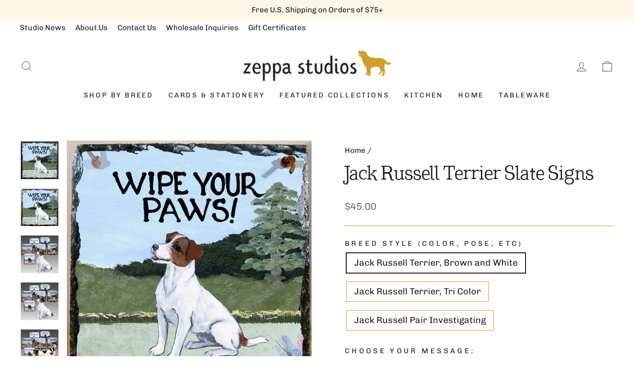

--- FILE ---
content_type: text/html; charset=utf-8
request_url: https://zeppastudios.com/products/jack-russell-terrier-slate-signs
body_size: 49585
content:
<!doctype html>
<html class="no-js" lang="en" dir="ltr">
<head>
  <meta charset="utf-8">
  <meta http-equiv="X-UA-Compatible" content="IE=edge,chrome=1">
  <meta name="viewport" content="width=device-width,initial-scale=1">
  <meta name="theme-color" content="#132d52">
  <meta name="google-site-verification" content="7PuqtcfmhoH9FYMculsYMVJrCbdrb_d_auMqmX9CVlc" />
  <link rel="canonical" href="https://zeppastudios.com/products/jack-russell-terrier-slate-signs">
  <link rel="preconnect" href="https://cdn.shopify.com" crossorigin>
  <link rel="preconnect" href="https://fonts.shopifycdn.com" crossorigin>
  <link rel="dns-prefetch" href="https://productreviews.shopifycdn.com">
  <link rel="dns-prefetch" href="https://ajax.googleapis.com">
  <link rel="dns-prefetch" href="https://maps.googleapis.com">
  <link rel="dns-prefetch" href="https://maps.gstatic.com"><link rel="shortcut icon" href="//zeppastudios.com/cdn/shop/files/favicon_32x32.png?v=1678221168" type="image/png" /><title>Jack Russell Terrier Slate Signs
&ndash; Zeppa Studios
</title>
<meta name="description" content="Jack Russell Terrier Slate Signs"><meta property="og:site_name" content="Zeppa Studios">
  <meta property="og:url" content="https://zeppastudios.com/products/jack-russell-terrier-slate-signs">
  <meta property="og:title" content="Jack Russell Terrier Slate Signs">
  <meta property="og:type" content="product">
  <meta property="og:description" content="Jack Russell Terrier Slate Signs"><meta property="og:image" content="http://zeppastudios.com/cdn/shop/products/jackrussbnslate.jpg?v=1680988031">
    <meta property="og:image:secure_url" content="https://zeppastudios.com/cdn/shop/products/jackrussbnslate.jpg?v=1680988031">
    <meta property="og:image:width" content="1540">
    <meta property="og:image:height" content="1540"><meta name="twitter:site" content="@">
  <meta name="twitter:card" content="summary_large_image">
  <meta name="twitter:title" content="Jack Russell Terrier Slate Signs">
  <meta name="twitter:description" content="Jack Russell Terrier Slate Signs">
<style data-shopify>@font-face {
  font-family: Arvo;
  font-weight: 400;
  font-style: normal;
  font-display: swap;
  src: url("//zeppastudios.com/cdn/fonts/arvo/arvo_n4.cf5897c91bef7f76bce9d45a5025155aa004d2c7.woff2") format("woff2"),
       url("//zeppastudios.com/cdn/fonts/arvo/arvo_n4.1700444de931e038b31bac25071cca458ea16547.woff") format("woff");
}

  @font-face {
  font-family: Chivo;
  font-weight: 400;
  font-style: normal;
  font-display: swap;
  src: url("//zeppastudios.com/cdn/fonts/chivo/chivo_n4.059fadbbf52d9f02350103459eb216e4b24c4661.woff2") format("woff2"),
       url("//zeppastudios.com/cdn/fonts/chivo/chivo_n4.f2f8fca8b7ff9f510fa7f09ffe5448b3504bccf5.woff") format("woff");
}


  @font-face {
  font-family: Chivo;
  font-weight: 600;
  font-style: normal;
  font-display: swap;
  src: url("//zeppastudios.com/cdn/fonts/chivo/chivo_n6.f9638c62d721d8e9a4edb2157536aca06555a2ef.woff2") format("woff2"),
       url("//zeppastudios.com/cdn/fonts/chivo/chivo_n6.e2c28a3a706d80ac835c3a5f137e27b4f07db7ec.woff") format("woff");
}

  @font-face {
  font-family: Chivo;
  font-weight: 400;
  font-style: italic;
  font-display: swap;
  src: url("//zeppastudios.com/cdn/fonts/chivo/chivo_i4.95e9c0ba514943a715970b2897b31bdfdc9132b8.woff2") format("woff2"),
       url("//zeppastudios.com/cdn/fonts/chivo/chivo_i4.31da6515f3970f86ac14321ace1609bd161f315f.woff") format("woff");
}

  @font-face {
  font-family: Chivo;
  font-weight: 600;
  font-style: italic;
  font-display: swap;
  src: url("//zeppastudios.com/cdn/fonts/chivo/chivo_i6.5767b197b8abe5b516960b7c1e7738b6d04fdebf.woff2") format("woff2"),
       url("//zeppastudios.com/cdn/fonts/chivo/chivo_i6.033221d07b29152a54db12ae33504526b58cfb0e.woff") format("woff");
}

</style><link href="//zeppastudios.com/cdn/shop/t/4/assets/theme.css?v=40689580850512592661712276319" rel="stylesheet" type="text/css" media="all" />
<style data-shopify>:root {
    --typeHeaderPrimary: Arvo;
    --typeHeaderFallback: serif;
    --typeHeaderSize: 45px;
    --typeHeaderWeight: 400;
    --typeHeaderLineHeight: 1.4;
    --typeHeaderSpacing: 0.0em;

    --typeBasePrimary:Chivo;
    --typeBaseFallback:sans-serif;
    --typeBaseSize: 18px;
    --typeBaseWeight: 400;
    --typeBaseSpacing: 0.0em;
    --typeBaseLineHeight: 1.4;

    --typeCollectionTitle: 20px;

    --iconWeight: 2px;
    --iconLinecaps: miter;

    
      --buttonRadius: 0px;
    

    --colorGridOverlayOpacity: 0.1;
  }

  .placeholder-content {
    background-image: linear-gradient(100deg, rgba(0,0,0,0) 40%, rgba(0, 0, 0, 0.0) 63%, rgba(0,0,0,0) 79%);
  }</style><link rel="stylesheet" href="//zeppastudios.com/cdn/shop/t/4/assets/custom.css?v=52924936089287989871683058358" media="print" onload="this.media='all'">
  <noscript><link href="//zeppastudios.com/cdn/shop/t/4/assets/custom.css?v=52924936089287989871683058358" rel="stylesheet" type="text/css" media="all" /></noscript>

  <script>
    document.documentElement.className = document.documentElement.className.replace('no-js', 'js');

    window.theme = window.theme || {};
    theme.routes = {
      home: "/",
      cart: "/cart.js",
      cartPage: "/cart",
      cartAdd: "/cart/add.js",
      cartChange: "/cart/change.js",
      search: "/search",
      predictive_url: "/search/suggest"
    };
    theme.strings = {
      soldOut: "Sold Out",
      unavailable: "Unavailable",
      inStockLabel: "In stock, ready to ship",
      oneStockLabel: "Low stock - [count] item left",
      otherStockLabel: "Low stock - [count] items left",
      willNotShipUntil: "Ready to ship [date]",
      willBeInStockAfter: "Back in stock [date]",
      waitingForStock: "Inventory on the way",
      savePrice: "Save [saved_amount]",
      cartEmpty: "Your cart is currently empty.",
      cartTermsConfirmation: "You must agree with the terms and conditions of sales to check out",
      searchCollections: "Collections:",
      searchPages: "Pages:",
      searchArticles: "Articles:",
      productFrom: "from ",
      maxQuantity: "You can only have [quantity] of [title] in your cart."
    };
    theme.settings = {
      cartType: "drawer",
      isCustomerTemplate: false,
      moneyFormat: "${{amount}}",
      saveType: "dollar",
      productImageSize: "natural",
      productImageCover: false,
      predictiveSearch: true,
      predictiveSearchType: "product,article,page,collection",
      predictiveSearchVendor: false,
      predictiveSearchPrice: false,
      quickView: false,
      themeName: 'Impulse',
      themeVersion: "7.2.0"
    };
  </script>

  <script>window.performance && window.performance.mark && window.performance.mark('shopify.content_for_header.start');</script><meta name="facebook-domain-verification" content="f9nbp8hc9xv5lktlbtyhixptqy1ukk">
<meta name="google-site-verification" content="_7SbIj_Vj3k6owt0xmYUtlZHUc3ajanTYBAq8bd8DDc">
<meta id="shopify-digital-wallet" name="shopify-digital-wallet" content="/70203408688/digital_wallets/dialog">
<meta name="shopify-checkout-api-token" content="48693a50958629e13d797ba665dc75e1">
<meta id="in-context-paypal-metadata" data-shop-id="70203408688" data-venmo-supported="false" data-environment="production" data-locale="en_US" data-paypal-v4="true" data-currency="USD">
<link rel="alternate" type="application/json+oembed" href="https://zeppastudios.com/products/jack-russell-terrier-slate-signs.oembed">
<script async="async" src="/checkouts/internal/preloads.js?locale=en-US"></script>
<link rel="preconnect" href="https://shop.app" crossorigin="anonymous">
<script async="async" src="https://shop.app/checkouts/internal/preloads.js?locale=en-US&shop_id=70203408688" crossorigin="anonymous"></script>
<script id="apple-pay-shop-capabilities" type="application/json">{"shopId":70203408688,"countryCode":"US","currencyCode":"USD","merchantCapabilities":["supports3DS"],"merchantId":"gid:\/\/shopify\/Shop\/70203408688","merchantName":"Zeppa Studios","requiredBillingContactFields":["postalAddress","email"],"requiredShippingContactFields":["postalAddress","email"],"shippingType":"shipping","supportedNetworks":["visa","masterCard","amex","discover","elo","jcb"],"total":{"type":"pending","label":"Zeppa Studios","amount":"1.00"},"shopifyPaymentsEnabled":true,"supportsSubscriptions":true}</script>
<script id="shopify-features" type="application/json">{"accessToken":"48693a50958629e13d797ba665dc75e1","betas":["rich-media-storefront-analytics"],"domain":"zeppastudios.com","predictiveSearch":true,"shopId":70203408688,"locale":"en"}</script>
<script>var Shopify = Shopify || {};
Shopify.shop = "zeppa-studios.myshopify.com";
Shopify.locale = "en";
Shopify.currency = {"active":"USD","rate":"1.0"};
Shopify.country = "US";
Shopify.theme = {"name":"Zeppa Studios | Aeolidia | Main","id":145450271024,"schema_name":"Impulse","schema_version":"7.2.0","theme_store_id":null,"role":"main"};
Shopify.theme.handle = "null";
Shopify.theme.style = {"id":null,"handle":null};
Shopify.cdnHost = "zeppastudios.com/cdn";
Shopify.routes = Shopify.routes || {};
Shopify.routes.root = "/";</script>
<script type="module">!function(o){(o.Shopify=o.Shopify||{}).modules=!0}(window);</script>
<script>!function(o){function n(){var o=[];function n(){o.push(Array.prototype.slice.apply(arguments))}return n.q=o,n}var t=o.Shopify=o.Shopify||{};t.loadFeatures=n(),t.autoloadFeatures=n()}(window);</script>
<script>
  window.ShopifyPay = window.ShopifyPay || {};
  window.ShopifyPay.apiHost = "shop.app\/pay";
  window.ShopifyPay.redirectState = null;
</script>
<script id="shop-js-analytics" type="application/json">{"pageType":"product"}</script>
<script defer="defer" async type="module" src="//zeppastudios.com/cdn/shopifycloud/shop-js/modules/v2/client.init-shop-cart-sync_BT-GjEfc.en.esm.js"></script>
<script defer="defer" async type="module" src="//zeppastudios.com/cdn/shopifycloud/shop-js/modules/v2/chunk.common_D58fp_Oc.esm.js"></script>
<script defer="defer" async type="module" src="//zeppastudios.com/cdn/shopifycloud/shop-js/modules/v2/chunk.modal_xMitdFEc.esm.js"></script>
<script type="module">
  await import("//zeppastudios.com/cdn/shopifycloud/shop-js/modules/v2/client.init-shop-cart-sync_BT-GjEfc.en.esm.js");
await import("//zeppastudios.com/cdn/shopifycloud/shop-js/modules/v2/chunk.common_D58fp_Oc.esm.js");
await import("//zeppastudios.com/cdn/shopifycloud/shop-js/modules/v2/chunk.modal_xMitdFEc.esm.js");

  window.Shopify.SignInWithShop?.initShopCartSync?.({"fedCMEnabled":true,"windoidEnabled":true});

</script>
<script defer="defer" async type="module" src="//zeppastudios.com/cdn/shopifycloud/shop-js/modules/v2/client.payment-terms_Ci9AEqFq.en.esm.js"></script>
<script defer="defer" async type="module" src="//zeppastudios.com/cdn/shopifycloud/shop-js/modules/v2/chunk.common_D58fp_Oc.esm.js"></script>
<script defer="defer" async type="module" src="//zeppastudios.com/cdn/shopifycloud/shop-js/modules/v2/chunk.modal_xMitdFEc.esm.js"></script>
<script type="module">
  await import("//zeppastudios.com/cdn/shopifycloud/shop-js/modules/v2/client.payment-terms_Ci9AEqFq.en.esm.js");
await import("//zeppastudios.com/cdn/shopifycloud/shop-js/modules/v2/chunk.common_D58fp_Oc.esm.js");
await import("//zeppastudios.com/cdn/shopifycloud/shop-js/modules/v2/chunk.modal_xMitdFEc.esm.js");

  
</script>
<script>
  window.Shopify = window.Shopify || {};
  if (!window.Shopify.featureAssets) window.Shopify.featureAssets = {};
  window.Shopify.featureAssets['shop-js'] = {"shop-cart-sync":["modules/v2/client.shop-cart-sync_DZOKe7Ll.en.esm.js","modules/v2/chunk.common_D58fp_Oc.esm.js","modules/v2/chunk.modal_xMitdFEc.esm.js"],"init-fed-cm":["modules/v2/client.init-fed-cm_B6oLuCjv.en.esm.js","modules/v2/chunk.common_D58fp_Oc.esm.js","modules/v2/chunk.modal_xMitdFEc.esm.js"],"shop-cash-offers":["modules/v2/client.shop-cash-offers_D2sdYoxE.en.esm.js","modules/v2/chunk.common_D58fp_Oc.esm.js","modules/v2/chunk.modal_xMitdFEc.esm.js"],"shop-login-button":["modules/v2/client.shop-login-button_QeVjl5Y3.en.esm.js","modules/v2/chunk.common_D58fp_Oc.esm.js","modules/v2/chunk.modal_xMitdFEc.esm.js"],"pay-button":["modules/v2/client.pay-button_DXTOsIq6.en.esm.js","modules/v2/chunk.common_D58fp_Oc.esm.js","modules/v2/chunk.modal_xMitdFEc.esm.js"],"shop-button":["modules/v2/client.shop-button_DQZHx9pm.en.esm.js","modules/v2/chunk.common_D58fp_Oc.esm.js","modules/v2/chunk.modal_xMitdFEc.esm.js"],"avatar":["modules/v2/client.avatar_BTnouDA3.en.esm.js"],"init-windoid":["modules/v2/client.init-windoid_CR1B-cfM.en.esm.js","modules/v2/chunk.common_D58fp_Oc.esm.js","modules/v2/chunk.modal_xMitdFEc.esm.js"],"init-shop-for-new-customer-accounts":["modules/v2/client.init-shop-for-new-customer-accounts_C_vY_xzh.en.esm.js","modules/v2/client.shop-login-button_QeVjl5Y3.en.esm.js","modules/v2/chunk.common_D58fp_Oc.esm.js","modules/v2/chunk.modal_xMitdFEc.esm.js"],"init-shop-email-lookup-coordinator":["modules/v2/client.init-shop-email-lookup-coordinator_BI7n9ZSv.en.esm.js","modules/v2/chunk.common_D58fp_Oc.esm.js","modules/v2/chunk.modal_xMitdFEc.esm.js"],"init-shop-cart-sync":["modules/v2/client.init-shop-cart-sync_BT-GjEfc.en.esm.js","modules/v2/chunk.common_D58fp_Oc.esm.js","modules/v2/chunk.modal_xMitdFEc.esm.js"],"shop-toast-manager":["modules/v2/client.shop-toast-manager_DiYdP3xc.en.esm.js","modules/v2/chunk.common_D58fp_Oc.esm.js","modules/v2/chunk.modal_xMitdFEc.esm.js"],"init-customer-accounts":["modules/v2/client.init-customer-accounts_D9ZNqS-Q.en.esm.js","modules/v2/client.shop-login-button_QeVjl5Y3.en.esm.js","modules/v2/chunk.common_D58fp_Oc.esm.js","modules/v2/chunk.modal_xMitdFEc.esm.js"],"init-customer-accounts-sign-up":["modules/v2/client.init-customer-accounts-sign-up_iGw4briv.en.esm.js","modules/v2/client.shop-login-button_QeVjl5Y3.en.esm.js","modules/v2/chunk.common_D58fp_Oc.esm.js","modules/v2/chunk.modal_xMitdFEc.esm.js"],"shop-follow-button":["modules/v2/client.shop-follow-button_CqMgW2wH.en.esm.js","modules/v2/chunk.common_D58fp_Oc.esm.js","modules/v2/chunk.modal_xMitdFEc.esm.js"],"checkout-modal":["modules/v2/client.checkout-modal_xHeaAweL.en.esm.js","modules/v2/chunk.common_D58fp_Oc.esm.js","modules/v2/chunk.modal_xMitdFEc.esm.js"],"shop-login":["modules/v2/client.shop-login_D91U-Q7h.en.esm.js","modules/v2/chunk.common_D58fp_Oc.esm.js","modules/v2/chunk.modal_xMitdFEc.esm.js"],"lead-capture":["modules/v2/client.lead-capture_BJmE1dJe.en.esm.js","modules/v2/chunk.common_D58fp_Oc.esm.js","modules/v2/chunk.modal_xMitdFEc.esm.js"],"payment-terms":["modules/v2/client.payment-terms_Ci9AEqFq.en.esm.js","modules/v2/chunk.common_D58fp_Oc.esm.js","modules/v2/chunk.modal_xMitdFEc.esm.js"]};
</script>
<script>(function() {
  var isLoaded = false;
  function asyncLoad() {
    if (isLoaded) return;
    isLoaded = true;
    var urls = ["\/\/d1liekpayvooaz.cloudfront.net\/apps\/customizery\/customizery.js?shop=zeppa-studios.myshopify.com","\/\/d1liekpayvooaz.cloudfront.net\/apps\/uploadery\/uploadery.js?shop=zeppa-studios.myshopify.com"];
    for (var i = 0; i < urls.length; i++) {
      var s = document.createElement('script');
      s.type = 'text/javascript';
      s.async = true;
      s.src = urls[i];
      var x = document.getElementsByTagName('script')[0];
      x.parentNode.insertBefore(s, x);
    }
  };
  if(window.attachEvent) {
    window.attachEvent('onload', asyncLoad);
  } else {
    window.addEventListener('load', asyncLoad, false);
  }
})();</script>
<script id="__st">var __st={"a":70203408688,"offset":-18000,"reqid":"f4d4c212-3367-4cf3-bc36-b2ff3632f473-1769123500","pageurl":"zeppastudios.com\/products\/jack-russell-terrier-slate-signs","u":"2bd194f9d830","p":"product","rtyp":"product","rid":8152987828528};</script>
<script>window.ShopifyPaypalV4VisibilityTracking = true;</script>
<script id="captcha-bootstrap">!function(){'use strict';const t='contact',e='account',n='new_comment',o=[[t,t],['blogs',n],['comments',n],[t,'customer']],c=[[e,'customer_login'],[e,'guest_login'],[e,'recover_customer_password'],[e,'create_customer']],r=t=>t.map((([t,e])=>`form[action*='/${t}']:not([data-nocaptcha='true']) input[name='form_type'][value='${e}']`)).join(','),a=t=>()=>t?[...document.querySelectorAll(t)].map((t=>t.form)):[];function s(){const t=[...o],e=r(t);return a(e)}const i='password',u='form_key',d=['recaptcha-v3-token','g-recaptcha-response','h-captcha-response',i],f=()=>{try{return window.sessionStorage}catch{return}},m='__shopify_v',_=t=>t.elements[u];function p(t,e,n=!1){try{const o=window.sessionStorage,c=JSON.parse(o.getItem(e)),{data:r}=function(t){const{data:e,action:n}=t;return t[m]||n?{data:e,action:n}:{data:t,action:n}}(c);for(const[e,n]of Object.entries(r))t.elements[e]&&(t.elements[e].value=n);n&&o.removeItem(e)}catch(o){console.error('form repopulation failed',{error:o})}}const l='form_type',E='cptcha';function T(t){t.dataset[E]=!0}const w=window,h=w.document,L='Shopify',v='ce_forms',y='captcha';let A=!1;((t,e)=>{const n=(g='f06e6c50-85a8-45c8-87d0-21a2b65856fe',I='https://cdn.shopify.com/shopifycloud/storefront-forms-hcaptcha/ce_storefront_forms_captcha_hcaptcha.v1.5.2.iife.js',D={infoText:'Protected by hCaptcha',privacyText:'Privacy',termsText:'Terms'},(t,e,n)=>{const o=w[L][v],c=o.bindForm;if(c)return c(t,g,e,D).then(n);var r;o.q.push([[t,g,e,D],n]),r=I,A||(h.body.append(Object.assign(h.createElement('script'),{id:'captcha-provider',async:!0,src:r})),A=!0)});var g,I,D;w[L]=w[L]||{},w[L][v]=w[L][v]||{},w[L][v].q=[],w[L][y]=w[L][y]||{},w[L][y].protect=function(t,e){n(t,void 0,e),T(t)},Object.freeze(w[L][y]),function(t,e,n,w,h,L){const[v,y,A,g]=function(t,e,n){const i=e?o:[],u=t?c:[],d=[...i,...u],f=r(d),m=r(i),_=r(d.filter((([t,e])=>n.includes(e))));return[a(f),a(m),a(_),s()]}(w,h,L),I=t=>{const e=t.target;return e instanceof HTMLFormElement?e:e&&e.form},D=t=>v().includes(t);t.addEventListener('submit',(t=>{const e=I(t);if(!e)return;const n=D(e)&&!e.dataset.hcaptchaBound&&!e.dataset.recaptchaBound,o=_(e),c=g().includes(e)&&(!o||!o.value);(n||c)&&t.preventDefault(),c&&!n&&(function(t){try{if(!f())return;!function(t){const e=f();if(!e)return;const n=_(t);if(!n)return;const o=n.value;o&&e.removeItem(o)}(t);const e=Array.from(Array(32),(()=>Math.random().toString(36)[2])).join('');!function(t,e){_(t)||t.append(Object.assign(document.createElement('input'),{type:'hidden',name:u})),t.elements[u].value=e}(t,e),function(t,e){const n=f();if(!n)return;const o=[...t.querySelectorAll(`input[type='${i}']`)].map((({name:t})=>t)),c=[...d,...o],r={};for(const[a,s]of new FormData(t).entries())c.includes(a)||(r[a]=s);n.setItem(e,JSON.stringify({[m]:1,action:t.action,data:r}))}(t,e)}catch(e){console.error('failed to persist form',e)}}(e),e.submit())}));const S=(t,e)=>{t&&!t.dataset[E]&&(n(t,e.some((e=>e===t))),T(t))};for(const o of['focusin','change'])t.addEventListener(o,(t=>{const e=I(t);D(e)&&S(e,y())}));const B=e.get('form_key'),M=e.get(l),P=B&&M;t.addEventListener('DOMContentLoaded',(()=>{const t=y();if(P)for(const e of t)e.elements[l].value===M&&p(e,B);[...new Set([...A(),...v().filter((t=>'true'===t.dataset.shopifyCaptcha))])].forEach((e=>S(e,t)))}))}(h,new URLSearchParams(w.location.search),n,t,e,['guest_login'])})(!0,!0)}();</script>
<script integrity="sha256-4kQ18oKyAcykRKYeNunJcIwy7WH5gtpwJnB7kiuLZ1E=" data-source-attribution="shopify.loadfeatures" defer="defer" src="//zeppastudios.com/cdn/shopifycloud/storefront/assets/storefront/load_feature-a0a9edcb.js" crossorigin="anonymous"></script>
<script crossorigin="anonymous" defer="defer" src="//zeppastudios.com/cdn/shopifycloud/storefront/assets/shopify_pay/storefront-65b4c6d7.js?v=20250812"></script>
<script data-source-attribution="shopify.dynamic_checkout.dynamic.init">var Shopify=Shopify||{};Shopify.PaymentButton=Shopify.PaymentButton||{isStorefrontPortableWallets:!0,init:function(){window.Shopify.PaymentButton.init=function(){};var t=document.createElement("script");t.src="https://zeppastudios.com/cdn/shopifycloud/portable-wallets/latest/portable-wallets.en.js",t.type="module",document.head.appendChild(t)}};
</script>
<script data-source-attribution="shopify.dynamic_checkout.buyer_consent">
  function portableWalletsHideBuyerConsent(e){var t=document.getElementById("shopify-buyer-consent"),n=document.getElementById("shopify-subscription-policy-button");t&&n&&(t.classList.add("hidden"),t.setAttribute("aria-hidden","true"),n.removeEventListener("click",e))}function portableWalletsShowBuyerConsent(e){var t=document.getElementById("shopify-buyer-consent"),n=document.getElementById("shopify-subscription-policy-button");t&&n&&(t.classList.remove("hidden"),t.removeAttribute("aria-hidden"),n.addEventListener("click",e))}window.Shopify?.PaymentButton&&(window.Shopify.PaymentButton.hideBuyerConsent=portableWalletsHideBuyerConsent,window.Shopify.PaymentButton.showBuyerConsent=portableWalletsShowBuyerConsent);
</script>
<script data-source-attribution="shopify.dynamic_checkout.cart.bootstrap">document.addEventListener("DOMContentLoaded",(function(){function t(){return document.querySelector("shopify-accelerated-checkout-cart, shopify-accelerated-checkout")}if(t())Shopify.PaymentButton.init();else{new MutationObserver((function(e,n){t()&&(Shopify.PaymentButton.init(),n.disconnect())})).observe(document.body,{childList:!0,subtree:!0})}}));
</script>
<link id="shopify-accelerated-checkout-styles" rel="stylesheet" media="screen" href="https://zeppastudios.com/cdn/shopifycloud/portable-wallets/latest/accelerated-checkout-backwards-compat.css" crossorigin="anonymous">
<style id="shopify-accelerated-checkout-cart">
        #shopify-buyer-consent {
  margin-top: 1em;
  display: inline-block;
  width: 100%;
}

#shopify-buyer-consent.hidden {
  display: none;
}

#shopify-subscription-policy-button {
  background: none;
  border: none;
  padding: 0;
  text-decoration: underline;
  font-size: inherit;
  cursor: pointer;
}

#shopify-subscription-policy-button::before {
  box-shadow: none;
}

      </style>

<script>window.performance && window.performance.mark && window.performance.mark('shopify.content_for_header.end');</script>

  <script src="//zeppastudios.com/cdn/shop/t/4/assets/vendor-scripts-v11.js" defer="defer"></script><script src="//zeppastudios.com/cdn/shop/t/4/assets/theme.js?v=95933296080004794351678194079" defer="defer"></script>
<!-- BEGIN app block: shopify://apps/klaviyo-email-marketing-sms/blocks/klaviyo-onsite-embed/2632fe16-c075-4321-a88b-50b567f42507 -->












  <script async src="https://static.klaviyo.com/onsite/js/LeNtMH/klaviyo.js?company_id=LeNtMH"></script>
  <script>!function(){if(!window.klaviyo){window._klOnsite=window._klOnsite||[];try{window.klaviyo=new Proxy({},{get:function(n,i){return"push"===i?function(){var n;(n=window._klOnsite).push.apply(n,arguments)}:function(){for(var n=arguments.length,o=new Array(n),w=0;w<n;w++)o[w]=arguments[w];var t="function"==typeof o[o.length-1]?o.pop():void 0,e=new Promise((function(n){window._klOnsite.push([i].concat(o,[function(i){t&&t(i),n(i)}]))}));return e}}})}catch(n){window.klaviyo=window.klaviyo||[],window.klaviyo.push=function(){var n;(n=window._klOnsite).push.apply(n,arguments)}}}}();</script>

  
    <script id="viewed_product">
      if (item == null) {
        var _learnq = _learnq || [];

        var MetafieldReviews = null
        var MetafieldYotpoRating = null
        var MetafieldYotpoCount = null
        var MetafieldLooxRating = null
        var MetafieldLooxCount = null
        var okendoProduct = null
        var okendoProductReviewCount = null
        var okendoProductReviewAverageValue = null
        try {
          // The following fields are used for Customer Hub recently viewed in order to add reviews.
          // This information is not part of __kla_viewed. Instead, it is part of __kla_viewed_reviewed_items
          MetafieldReviews = {};
          MetafieldYotpoRating = null
          MetafieldYotpoCount = null
          MetafieldLooxRating = null
          MetafieldLooxCount = null

          okendoProduct = null
          // If the okendo metafield is not legacy, it will error, which then requires the new json formatted data
          if (okendoProduct && 'error' in okendoProduct) {
            okendoProduct = null
          }
          okendoProductReviewCount = okendoProduct ? okendoProduct.reviewCount : null
          okendoProductReviewAverageValue = okendoProduct ? okendoProduct.reviewAverageValue : null
        } catch (error) {
          console.error('Error in Klaviyo onsite reviews tracking:', error);
        }

        var item = {
          Name: "Jack Russell Terrier Slate Signs",
          ProductID: 8152987828528,
          Categories: ["Jack Russell Terrier Gifts","Products","Slate Signs"],
          ImageURL: "https://zeppastudios.com/cdn/shop/products/jackrussbnslate_grande.jpg?v=1680988031",
          URL: "https://zeppastudios.com/products/jack-russell-terrier-slate-signs",
          Brand: "Zeppa Studios",
          Price: "$45.00",
          Value: "45.00",
          CompareAtPrice: "$0.00"
        };
        _learnq.push(['track', 'Viewed Product', item]);
        _learnq.push(['trackViewedItem', {
          Title: item.Name,
          ItemId: item.ProductID,
          Categories: item.Categories,
          ImageUrl: item.ImageURL,
          Url: item.URL,
          Metadata: {
            Brand: item.Brand,
            Price: item.Price,
            Value: item.Value,
            CompareAtPrice: item.CompareAtPrice
          },
          metafields:{
            reviews: MetafieldReviews,
            yotpo:{
              rating: MetafieldYotpoRating,
              count: MetafieldYotpoCount,
            },
            loox:{
              rating: MetafieldLooxRating,
              count: MetafieldLooxCount,
            },
            okendo: {
              rating: okendoProductReviewAverageValue,
              count: okendoProductReviewCount,
            }
          }
        }]);
      }
    </script>
  




  <script>
    window.klaviyoReviewsProductDesignMode = false
  </script>







<!-- END app block --><!-- BEGIN app block: shopify://apps/judge-me-reviews/blocks/judgeme_core/61ccd3b1-a9f2-4160-9fe9-4fec8413e5d8 --><!-- Start of Judge.me Core -->






<link rel="dns-prefetch" href="https://cdnwidget.judge.me">
<link rel="dns-prefetch" href="https://cdn.judge.me">
<link rel="dns-prefetch" href="https://cdn1.judge.me">
<link rel="dns-prefetch" href="https://api.judge.me">

<script data-cfasync='false' class='jdgm-settings-script'>window.jdgmSettings={"pagination":5,"disable_web_reviews":false,"badge_no_review_text":"No reviews","badge_n_reviews_text":"{{ n }} review/reviews","badge_star_color":"#d0a02a","hide_badge_preview_if_no_reviews":true,"badge_hide_text":false,"enforce_center_preview_badge":false,"widget_title":"Customer Reviews","widget_open_form_text":"Write a review","widget_close_form_text":"Cancel review","widget_refresh_page_text":"Refresh page","widget_summary_text":"Based on {{ number_of_reviews }} review/reviews","widget_no_review_text":"Be the first to write a review","widget_name_field_text":"Display name","widget_verified_name_field_text":"Verified Name (public)","widget_name_placeholder_text":"Display name","widget_required_field_error_text":"This field is required.","widget_email_field_text":"Email address","widget_verified_email_field_text":"Verified Email (private, can not be edited)","widget_email_placeholder_text":"Your email address","widget_email_field_error_text":"Please enter a valid email address.","widget_rating_field_text":"Rating","widget_review_title_field_text":"Review Title","widget_review_title_placeholder_text":"Give your review a title","widget_review_body_field_text":"Review content","widget_review_body_placeholder_text":"Start writing here...","widget_pictures_field_text":"Picture/Video (optional)","widget_submit_review_text":"Submit Review","widget_submit_verified_review_text":"Submit Verified Review","widget_submit_success_msg_with_auto_publish":"Thank you! Please refresh the page in a few moments to see your review. You can remove or edit your review by logging into \u003ca href='https://judge.me/login' target='_blank' rel='nofollow noopener'\u003eJudge.me\u003c/a\u003e","widget_submit_success_msg_no_auto_publish":"Thank you! Your review will be published as soon as it is approved by the shop admin. You can remove or edit your review by logging into \u003ca href='https://judge.me/login' target='_blank' rel='nofollow noopener'\u003eJudge.me\u003c/a\u003e","widget_show_default_reviews_out_of_total_text":"Showing {{ n_reviews_shown }} out of {{ n_reviews }} reviews.","widget_show_all_link_text":"Show all","widget_show_less_link_text":"Show less","widget_author_said_text":"{{ reviewer_name }} said:","widget_days_text":"{{ n }} days ago","widget_weeks_text":"{{ n }} week/weeks ago","widget_months_text":"{{ n }} month/months ago","widget_years_text":"{{ n }} year/years ago","widget_yesterday_text":"Yesterday","widget_today_text":"Today","widget_replied_text":"\u003e\u003e {{ shop_name }} replied:","widget_read_more_text":"Read more","widget_reviewer_name_as_initial":"","widget_rating_filter_color":"#fbcd0a","widget_rating_filter_see_all_text":"See all reviews","widget_sorting_most_recent_text":"Most Recent","widget_sorting_highest_rating_text":"Highest Rating","widget_sorting_lowest_rating_text":"Lowest Rating","widget_sorting_with_pictures_text":"Only Pictures","widget_sorting_most_helpful_text":"Most Helpful","widget_open_question_form_text":"Ask a question","widget_reviews_subtab_text":"Reviews","widget_questions_subtab_text":"Questions","widget_question_label_text":"Question","widget_answer_label_text":"Answer","widget_question_placeholder_text":"Write your question here","widget_submit_question_text":"Submit Question","widget_question_submit_success_text":"Thank you for your question! We will notify you once it gets answered.","widget_star_color":"#d0a02a","verified_badge_text":"Verified","verified_badge_bg_color":"","verified_badge_text_color":"","verified_badge_placement":"left-of-reviewer-name","widget_review_max_height":"","widget_hide_border":false,"widget_social_share":false,"widget_thumb":false,"widget_review_location_show":false,"widget_location_format":"","all_reviews_include_out_of_store_products":true,"all_reviews_out_of_store_text":"(out of store)","all_reviews_pagination":100,"all_reviews_product_name_prefix_text":"about","enable_review_pictures":true,"enable_question_anwser":false,"widget_theme":"default","review_date_format":"mm/dd/yyyy","default_sort_method":"most-recent","widget_product_reviews_subtab_text":"Product Reviews","widget_shop_reviews_subtab_text":"Shop Reviews","widget_other_products_reviews_text":"Reviews for other products","widget_store_reviews_subtab_text":"Store reviews","widget_no_store_reviews_text":"This store hasn't received any reviews yet","widget_web_restriction_product_reviews_text":"This product hasn't received any reviews yet","widget_no_items_text":"No items found","widget_show_more_text":"Show more","widget_write_a_store_review_text":"Write a Store Review","widget_other_languages_heading":"Reviews in Other Languages","widget_translate_review_text":"Translate review to {{ language }}","widget_translating_review_text":"Translating...","widget_show_original_translation_text":"Show original ({{ language }})","widget_translate_review_failed_text":"Review couldn't be translated.","widget_translate_review_retry_text":"Retry","widget_translate_review_try_again_later_text":"Try again later","show_product_url_for_grouped_product":false,"widget_sorting_pictures_first_text":"Pictures First","show_pictures_on_all_rev_page_mobile":false,"show_pictures_on_all_rev_page_desktop":false,"floating_tab_hide_mobile_install_preference":false,"floating_tab_button_name":"★ Reviews","floating_tab_title":"Let customers speak for us","floating_tab_button_color":"","floating_tab_button_background_color":"","floating_tab_url":"","floating_tab_url_enabled":false,"floating_tab_tab_style":"text","all_reviews_text_badge_text":"Customers rate us {{ shop.metafields.judgeme.all_reviews_rating | round: 1 }}/5 based on {{ shop.metafields.judgeme.all_reviews_count }} reviews.","all_reviews_text_badge_text_branded_style":"{{ shop.metafields.judgeme.all_reviews_rating | round: 1 }} out of 5 stars based on {{ shop.metafields.judgeme.all_reviews_count }} reviews","is_all_reviews_text_badge_a_link":false,"show_stars_for_all_reviews_text_badge":false,"all_reviews_text_badge_url":"","all_reviews_text_style":"text","all_reviews_text_color_style":"judgeme_brand_color","all_reviews_text_color":"#108474","all_reviews_text_show_jm_brand":true,"featured_carousel_show_header":true,"featured_carousel_title":"Wags \u0026 Brags","testimonials_carousel_title":"Customers are saying","videos_carousel_title":"Real customer stories","cards_carousel_title":"Customers are saying","featured_carousel_count_text":"from {{ n }} reviews","featured_carousel_add_link_to_all_reviews_page":false,"featured_carousel_url":"","featured_carousel_show_images":true,"featured_carousel_autoslide_interval":5,"featured_carousel_arrows_on_the_sides":false,"featured_carousel_height":250,"featured_carousel_width":80,"featured_carousel_image_size":0,"featured_carousel_image_height":250,"featured_carousel_arrow_color":"#eeeeee","verified_count_badge_style":"vintage","verified_count_badge_orientation":"horizontal","verified_count_badge_color_style":"judgeme_brand_color","verified_count_badge_color":"#108474","is_verified_count_badge_a_link":false,"verified_count_badge_url":"","verified_count_badge_show_jm_brand":true,"widget_rating_preset_default":5,"widget_first_sub_tab":"product-reviews","widget_show_histogram":true,"widget_histogram_use_custom_color":false,"widget_pagination_use_custom_color":false,"widget_star_use_custom_color":true,"widget_verified_badge_use_custom_color":false,"widget_write_review_use_custom_color":false,"picture_reminder_submit_button":"Upload Pictures","enable_review_videos":false,"mute_video_by_default":false,"widget_sorting_videos_first_text":"Videos First","widget_review_pending_text":"Pending","featured_carousel_items_for_large_screen":3,"social_share_options_order":"Facebook,Twitter","remove_microdata_snippet":true,"disable_json_ld":false,"enable_json_ld_products":false,"preview_badge_show_question_text":false,"preview_badge_no_question_text":"No questions","preview_badge_n_question_text":"{{ number_of_questions }} question/questions","qa_badge_show_icon":false,"qa_badge_position":"same-row","remove_judgeme_branding":false,"widget_add_search_bar":false,"widget_search_bar_placeholder":"Search","widget_sorting_verified_only_text":"Verified only","featured_carousel_theme":"default","featured_carousel_show_rating":true,"featured_carousel_show_title":true,"featured_carousel_show_body":true,"featured_carousel_show_date":false,"featured_carousel_show_reviewer":false,"featured_carousel_show_product":false,"featured_carousel_header_background_color":"#108474","featured_carousel_header_text_color":"#ffffff","featured_carousel_name_product_separator":"reviewed","featured_carousel_full_star_background":"#108474","featured_carousel_empty_star_background":"#dadada","featured_carousel_vertical_theme_background":"#f9fafb","featured_carousel_verified_badge_enable":true,"featured_carousel_verified_badge_color":"#108474","featured_carousel_border_style":"round","featured_carousel_review_line_length_limit":3,"featured_carousel_more_reviews_button_text":"Read more reviews","featured_carousel_view_product_button_text":"View product","all_reviews_page_load_reviews_on":"scroll","all_reviews_page_load_more_text":"Load More Reviews","disable_fb_tab_reviews":false,"enable_ajax_cdn_cache":false,"widget_advanced_speed_features":5,"widget_public_name_text":"displayed publicly like","default_reviewer_name":"John Smith","default_reviewer_name_has_non_latin":true,"widget_reviewer_anonymous":"Anonymous","medals_widget_title":"Judge.me Review Medals","medals_widget_background_color":"#f9fafb","medals_widget_position":"footer_all_pages","medals_widget_border_color":"#f9fafb","medals_widget_verified_text_position":"left","medals_widget_use_monochromatic_version":false,"medals_widget_elements_color":"#108474","show_reviewer_avatar":true,"widget_invalid_yt_video_url_error_text":"Not a YouTube video URL","widget_max_length_field_error_text":"Please enter no more than {0} characters.","widget_show_country_flag":false,"widget_show_collected_via_shop_app":true,"widget_verified_by_shop_badge_style":"light","widget_verified_by_shop_text":"Verified by Shop","widget_show_photo_gallery":false,"widget_load_with_code_splitting":true,"widget_ugc_install_preference":false,"widget_ugc_title":"Made by us, Shared by you","widget_ugc_subtitle":"Tag us to see your picture featured in our page","widget_ugc_arrows_color":"#ffffff","widget_ugc_primary_button_text":"Buy Now","widget_ugc_primary_button_background_color":"#108474","widget_ugc_primary_button_text_color":"#ffffff","widget_ugc_primary_button_border_width":"0","widget_ugc_primary_button_border_style":"none","widget_ugc_primary_button_border_color":"#108474","widget_ugc_primary_button_border_radius":"25","widget_ugc_secondary_button_text":"Load More","widget_ugc_secondary_button_background_color":"#ffffff","widget_ugc_secondary_button_text_color":"#108474","widget_ugc_secondary_button_border_width":"2","widget_ugc_secondary_button_border_style":"solid","widget_ugc_secondary_button_border_color":"#108474","widget_ugc_secondary_button_border_radius":"25","widget_ugc_reviews_button_text":"View Reviews","widget_ugc_reviews_button_background_color":"#ffffff","widget_ugc_reviews_button_text_color":"#108474","widget_ugc_reviews_button_border_width":"2","widget_ugc_reviews_button_border_style":"solid","widget_ugc_reviews_button_border_color":"#108474","widget_ugc_reviews_button_border_radius":"25","widget_ugc_reviews_button_link_to":"judgeme-reviews-page","widget_ugc_show_post_date":true,"widget_ugc_max_width":"800","widget_rating_metafield_value_type":true,"widget_primary_color":"#132d52","widget_enable_secondary_color":false,"widget_secondary_color":"#edf5f5","widget_summary_average_rating_text":"{{ average_rating }} out of 5","widget_media_grid_title":"Customer photos \u0026 videos","widget_media_grid_see_more_text":"See more","widget_round_style":false,"widget_show_product_medals":true,"widget_verified_by_judgeme_text":"Verified by Judge.me","widget_show_store_medals":true,"widget_verified_by_judgeme_text_in_store_medals":"Verified by Judge.me","widget_media_field_exceed_quantity_message":"Sorry, we can only accept {{ max_media }} for one review.","widget_media_field_exceed_limit_message":"{{ file_name }} is too large, please select a {{ media_type }} less than {{ size_limit }}MB.","widget_review_submitted_text":"Review Submitted!","widget_question_submitted_text":"Question Submitted!","widget_close_form_text_question":"Cancel","widget_write_your_answer_here_text":"Write your answer here","widget_enabled_branded_link":true,"widget_show_collected_by_judgeme":true,"widget_reviewer_name_color":"","widget_write_review_text_color":"","widget_write_review_bg_color":"","widget_collected_by_judgeme_text":"collected by Judge.me","widget_pagination_type":"standard","widget_load_more_text":"Load More","widget_load_more_color":"#108474","widget_full_review_text":"Full Review","widget_read_more_reviews_text":"Read More Reviews","widget_read_questions_text":"Read Questions","widget_questions_and_answers_text":"Questions \u0026 Answers","widget_verified_by_text":"Verified by","widget_verified_text":"Verified","widget_number_of_reviews_text":"{{ number_of_reviews }} reviews","widget_back_button_text":"Back","widget_next_button_text":"Next","widget_custom_forms_filter_button":"Filters","custom_forms_style":"vertical","widget_show_review_information":false,"how_reviews_are_collected":"How reviews are collected?","widget_show_review_keywords":false,"widget_gdpr_statement":"How we use your data: We'll only contact you about the review you left, and only if necessary. By submitting your review, you agree to Judge.me's \u003ca href='https://judge.me/terms' target='_blank' rel='nofollow noopener'\u003eterms\u003c/a\u003e, \u003ca href='https://judge.me/privacy' target='_blank' rel='nofollow noopener'\u003eprivacy\u003c/a\u003e and \u003ca href='https://judge.me/content-policy' target='_blank' rel='nofollow noopener'\u003econtent\u003c/a\u003e policies.","widget_multilingual_sorting_enabled":false,"widget_translate_review_content_enabled":false,"widget_translate_review_content_method":"manual","popup_widget_review_selection":"automatically_with_pictures","popup_widget_round_border_style":true,"popup_widget_show_title":true,"popup_widget_show_body":true,"popup_widget_show_reviewer":false,"popup_widget_show_product":true,"popup_widget_show_pictures":true,"popup_widget_use_review_picture":true,"popup_widget_show_on_home_page":true,"popup_widget_show_on_product_page":true,"popup_widget_show_on_collection_page":true,"popup_widget_show_on_cart_page":true,"popup_widget_position":"bottom_left","popup_widget_first_review_delay":5,"popup_widget_duration":5,"popup_widget_interval":5,"popup_widget_review_count":5,"popup_widget_hide_on_mobile":true,"review_snippet_widget_round_border_style":true,"review_snippet_widget_card_color":"#FFFFFF","review_snippet_widget_slider_arrows_background_color":"#FFFFFF","review_snippet_widget_slider_arrows_color":"#000000","review_snippet_widget_star_color":"#108474","show_product_variant":false,"all_reviews_product_variant_label_text":"Variant: ","widget_show_verified_branding":true,"widget_ai_summary_title":"Customers say","widget_ai_summary_disclaimer":"AI-powered review summary based on recent customer reviews","widget_show_ai_summary":false,"widget_show_ai_summary_bg":false,"widget_show_review_title_input":true,"redirect_reviewers_invited_via_email":"review_widget","request_store_review_after_product_review":false,"request_review_other_products_in_order":false,"review_form_color_scheme":"default","review_form_corner_style":"square","review_form_star_color":{},"review_form_text_color":"#333333","review_form_background_color":"#ffffff","review_form_field_background_color":"#fafafa","review_form_button_color":{},"review_form_button_text_color":"#ffffff","review_form_modal_overlay_color":"#000000","review_content_screen_title_text":"How would you rate this product?","review_content_introduction_text":"We would love it if you would share a bit about your experience.","store_review_form_title_text":"How would you rate this store?","store_review_form_introduction_text":"We would love it if you would share a bit about your experience.","show_review_guidance_text":true,"one_star_review_guidance_text":"Poor","five_star_review_guidance_text":"Great","customer_information_screen_title_text":"About you","customer_information_introduction_text":"Please tell us more about you.","custom_questions_screen_title_text":"Your experience in more detail","custom_questions_introduction_text":"Here are a few questions to help us understand more about your experience.","review_submitted_screen_title_text":"Thanks for your review!","review_submitted_screen_thank_you_text":"We are processing it and it will appear on the store soon.","review_submitted_screen_email_verification_text":"Please confirm your email by clicking the link we just sent you. This helps us keep reviews authentic.","review_submitted_request_store_review_text":"Would you like to share your experience of shopping with us?","review_submitted_review_other_products_text":"Would you like to review these products?","store_review_screen_title_text":"Would you like to share your experience of shopping with us?","store_review_introduction_text":"We value your feedback and use it to improve. Please share any thoughts or suggestions you have.","reviewer_media_screen_title_picture_text":"Share a picture","reviewer_media_introduction_picture_text":"Upload a photo to support your review.","reviewer_media_screen_title_video_text":"Share a video","reviewer_media_introduction_video_text":"Upload a video to support your review.","reviewer_media_screen_title_picture_or_video_text":"Share a picture or video","reviewer_media_introduction_picture_or_video_text":"Upload a photo or video to support your review.","reviewer_media_youtube_url_text":"Paste your Youtube URL here","advanced_settings_next_step_button_text":"Next","advanced_settings_close_review_button_text":"Close","modal_write_review_flow":false,"write_review_flow_required_text":"Required","write_review_flow_privacy_message_text":"We respect your privacy.","write_review_flow_anonymous_text":"Post review as anonymous","write_review_flow_visibility_text":"This won't be visible to other customers.","write_review_flow_multiple_selection_help_text":"Select as many as you like","write_review_flow_single_selection_help_text":"Select one option","write_review_flow_required_field_error_text":"This field is required","write_review_flow_invalid_email_error_text":"Please enter a valid email address","write_review_flow_max_length_error_text":"Max. {{ max_length }} characters.","write_review_flow_media_upload_text":"\u003cb\u003eClick to upload\u003c/b\u003e or drag and drop","write_review_flow_gdpr_statement":"We'll only contact you about your review if necessary. By submitting your review, you agree to our \u003ca href='https://judge.me/terms' target='_blank' rel='nofollow noopener'\u003eterms and conditions\u003c/a\u003e and \u003ca href='https://judge.me/privacy' target='_blank' rel='nofollow noopener'\u003eprivacy policy\u003c/a\u003e.","rating_only_reviews_enabled":false,"show_negative_reviews_help_screen":false,"new_review_flow_help_screen_rating_threshold":3,"negative_review_resolution_screen_title_text":"Tell us more","negative_review_resolution_text":"Your experience matters to us. If there were issues with your purchase, we're here to help. Feel free to reach out to us, we'd love the opportunity to make things right.","negative_review_resolution_button_text":"Contact us","negative_review_resolution_proceed_with_review_text":"Leave a review","negative_review_resolution_subject":"Issue with purchase from {{ shop_name }}.{{ order_name }}","preview_badge_collection_page_install_status":false,"widget_review_custom_css":"","preview_badge_custom_css":"","preview_badge_stars_count":"5-stars","featured_carousel_custom_css":"","floating_tab_custom_css":"","all_reviews_widget_custom_css":"","medals_widget_custom_css":"","verified_badge_custom_css":"","all_reviews_text_custom_css":"","transparency_badges_collected_via_store_invite":false,"transparency_badges_from_another_provider":false,"transparency_badges_collected_from_store_visitor":false,"transparency_badges_collected_by_verified_review_provider":false,"transparency_badges_earned_reward":false,"transparency_badges_collected_via_store_invite_text":"Review collected via store invitation","transparency_badges_from_another_provider_text":"Review collected from another provider","transparency_badges_collected_from_store_visitor_text":"Review collected from a store visitor","transparency_badges_written_in_google_text":"Review written in Google","transparency_badges_written_in_etsy_text":"Review written in Etsy","transparency_badges_written_in_shop_app_text":"Review written in Shop App","transparency_badges_earned_reward_text":"Review earned a reward for future purchase","product_review_widget_per_page":10,"widget_store_review_label_text":"Review about the store","checkout_comment_extension_title_on_product_page":"Customer Comments","checkout_comment_extension_num_latest_comment_show":5,"checkout_comment_extension_format":"name_and_timestamp","checkout_comment_customer_name":"last_initial","checkout_comment_comment_notification":true,"preview_badge_collection_page_install_preference":false,"preview_badge_home_page_install_preference":false,"preview_badge_product_page_install_preference":false,"review_widget_install_preference":"","review_carousel_install_preference":false,"floating_reviews_tab_install_preference":"none","verified_reviews_count_badge_install_preference":false,"all_reviews_text_install_preference":false,"review_widget_best_location":false,"judgeme_medals_install_preference":false,"review_widget_revamp_enabled":false,"review_widget_qna_enabled":false,"review_widget_header_theme":"minimal","review_widget_widget_title_enabled":true,"review_widget_header_text_size":"medium","review_widget_header_text_weight":"regular","review_widget_average_rating_style":"compact","review_widget_bar_chart_enabled":true,"review_widget_bar_chart_type":"numbers","review_widget_bar_chart_style":"standard","review_widget_expanded_media_gallery_enabled":false,"review_widget_reviews_section_theme":"standard","review_widget_image_style":"thumbnails","review_widget_review_image_ratio":"square","review_widget_stars_size":"medium","review_widget_verified_badge":"standard_text","review_widget_review_title_text_size":"medium","review_widget_review_text_size":"medium","review_widget_review_text_length":"medium","review_widget_number_of_columns_desktop":3,"review_widget_carousel_transition_speed":5,"review_widget_custom_questions_answers_display":"always","review_widget_button_text_color":"#FFFFFF","review_widget_text_color":"#000000","review_widget_lighter_text_color":"#7B7B7B","review_widget_corner_styling":"soft","review_widget_review_word_singular":"review","review_widget_review_word_plural":"reviews","review_widget_voting_label":"Helpful?","review_widget_shop_reply_label":"Reply from {{ shop_name }}:","review_widget_filters_title":"Filters","qna_widget_question_word_singular":"Question","qna_widget_question_word_plural":"Questions","qna_widget_answer_reply_label":"Answer from {{ answerer_name }}:","qna_content_screen_title_text":"Ask a question about this product","qna_widget_question_required_field_error_text":"Please enter your question.","qna_widget_flow_gdpr_statement":"We'll only contact you about your question if necessary. By submitting your question, you agree to our \u003ca href='https://judge.me/terms' target='_blank' rel='nofollow noopener'\u003eterms and conditions\u003c/a\u003e and \u003ca href='https://judge.me/privacy' target='_blank' rel='nofollow noopener'\u003eprivacy policy\u003c/a\u003e.","qna_widget_question_submitted_text":"Thanks for your question!","qna_widget_close_form_text_question":"Close","qna_widget_question_submit_success_text":"We’ll notify you by email when your question is answered.","all_reviews_widget_v2025_enabled":false,"all_reviews_widget_v2025_header_theme":"default","all_reviews_widget_v2025_widget_title_enabled":true,"all_reviews_widget_v2025_header_text_size":"medium","all_reviews_widget_v2025_header_text_weight":"regular","all_reviews_widget_v2025_average_rating_style":"compact","all_reviews_widget_v2025_bar_chart_enabled":true,"all_reviews_widget_v2025_bar_chart_type":"numbers","all_reviews_widget_v2025_bar_chart_style":"standard","all_reviews_widget_v2025_expanded_media_gallery_enabled":false,"all_reviews_widget_v2025_show_store_medals":true,"all_reviews_widget_v2025_show_photo_gallery":true,"all_reviews_widget_v2025_show_review_keywords":false,"all_reviews_widget_v2025_show_ai_summary":false,"all_reviews_widget_v2025_show_ai_summary_bg":false,"all_reviews_widget_v2025_add_search_bar":false,"all_reviews_widget_v2025_default_sort_method":"most-recent","all_reviews_widget_v2025_reviews_per_page":10,"all_reviews_widget_v2025_reviews_section_theme":"default","all_reviews_widget_v2025_image_style":"thumbnails","all_reviews_widget_v2025_review_image_ratio":"square","all_reviews_widget_v2025_stars_size":"medium","all_reviews_widget_v2025_verified_badge":"bold_badge","all_reviews_widget_v2025_review_title_text_size":"medium","all_reviews_widget_v2025_review_text_size":"medium","all_reviews_widget_v2025_review_text_length":"medium","all_reviews_widget_v2025_number_of_columns_desktop":3,"all_reviews_widget_v2025_carousel_transition_speed":5,"all_reviews_widget_v2025_custom_questions_answers_display":"always","all_reviews_widget_v2025_show_product_variant":false,"all_reviews_widget_v2025_show_reviewer_avatar":true,"all_reviews_widget_v2025_reviewer_name_as_initial":"","all_reviews_widget_v2025_review_location_show":false,"all_reviews_widget_v2025_location_format":"","all_reviews_widget_v2025_show_country_flag":false,"all_reviews_widget_v2025_verified_by_shop_badge_style":"light","all_reviews_widget_v2025_social_share":false,"all_reviews_widget_v2025_social_share_options_order":"Facebook,Twitter,LinkedIn,Pinterest","all_reviews_widget_v2025_pagination_type":"standard","all_reviews_widget_v2025_button_text_color":"#FFFFFF","all_reviews_widget_v2025_text_color":"#000000","all_reviews_widget_v2025_lighter_text_color":"#7B7B7B","all_reviews_widget_v2025_corner_styling":"soft","all_reviews_widget_v2025_title":"Customer reviews","all_reviews_widget_v2025_ai_summary_title":"Customers say about this store","all_reviews_widget_v2025_no_review_text":"Be the first to write a review","platform":"shopify","branding_url":"https://app.judge.me/reviews/stores/zeppastudios.com","branding_text":"Powered by Judge.me","locale":"en","reply_name":"Zeppa Studios","widget_version":"3.0","footer":true,"autopublish":true,"review_dates":true,"enable_custom_form":false,"shop_use_review_site":true,"shop_locale":"en","enable_multi_locales_translations":true,"show_review_title_input":true,"review_verification_email_status":"always","can_be_branded":true,"reply_name_text":"Zeppa Studios"};</script> <style class='jdgm-settings-style'>.jdgm-xx{left:0}:root{--jdgm-primary-color: #132d52;--jdgm-secondary-color: rgba(19,45,82,0.1);--jdgm-star-color: #d0a02a;--jdgm-write-review-text-color: white;--jdgm-write-review-bg-color: #132d52;--jdgm-paginate-color: #132d52;--jdgm-border-radius: 0;--jdgm-reviewer-name-color: #132d52}.jdgm-histogram__bar-content{background-color:#132d52}.jdgm-rev[data-verified-buyer=true] .jdgm-rev__icon.jdgm-rev__icon:after,.jdgm-rev__buyer-badge.jdgm-rev__buyer-badge{color:white;background-color:#132d52}.jdgm-review-widget--small .jdgm-gallery.jdgm-gallery .jdgm-gallery__thumbnail-link:nth-child(8) .jdgm-gallery__thumbnail-wrapper.jdgm-gallery__thumbnail-wrapper:before{content:"See more"}@media only screen and (min-width: 768px){.jdgm-gallery.jdgm-gallery .jdgm-gallery__thumbnail-link:nth-child(8) .jdgm-gallery__thumbnail-wrapper.jdgm-gallery__thumbnail-wrapper:before{content:"See more"}}.jdgm-preview-badge .jdgm-star.jdgm-star{color:#d0a02a}.jdgm-prev-badge[data-average-rating='0.00']{display:none !important}.jdgm-author-all-initials{display:none !important}.jdgm-author-last-initial{display:none !important}.jdgm-rev-widg__title{visibility:hidden}.jdgm-rev-widg__summary-text{visibility:hidden}.jdgm-prev-badge__text{visibility:hidden}.jdgm-rev__prod-link-prefix:before{content:'about'}.jdgm-rev__variant-label:before{content:'Variant: '}.jdgm-rev__out-of-store-text:before{content:'(out of store)'}@media only screen and (min-width: 768px){.jdgm-rev__pics .jdgm-rev_all-rev-page-picture-separator,.jdgm-rev__pics .jdgm-rev__product-picture{display:none}}@media only screen and (max-width: 768px){.jdgm-rev__pics .jdgm-rev_all-rev-page-picture-separator,.jdgm-rev__pics .jdgm-rev__product-picture{display:none}}.jdgm-preview-badge[data-template="product"]{display:none !important}.jdgm-preview-badge[data-template="collection"]{display:none !important}.jdgm-preview-badge[data-template="index"]{display:none !important}.jdgm-review-widget[data-from-snippet="true"]{display:none !important}.jdgm-verified-count-badget[data-from-snippet="true"]{display:none !important}.jdgm-carousel-wrapper[data-from-snippet="true"]{display:none !important}.jdgm-all-reviews-text[data-from-snippet="true"]{display:none !important}.jdgm-medals-section[data-from-snippet="true"]{display:none !important}.jdgm-ugc-media-wrapper[data-from-snippet="true"]{display:none !important}.jdgm-rev__transparency-badge[data-badge-type="review_collected_via_store_invitation"]{display:none !important}.jdgm-rev__transparency-badge[data-badge-type="review_collected_from_another_provider"]{display:none !important}.jdgm-rev__transparency-badge[data-badge-type="review_collected_from_store_visitor"]{display:none !important}.jdgm-rev__transparency-badge[data-badge-type="review_written_in_etsy"]{display:none !important}.jdgm-rev__transparency-badge[data-badge-type="review_written_in_google_business"]{display:none !important}.jdgm-rev__transparency-badge[data-badge-type="review_written_in_shop_app"]{display:none !important}.jdgm-rev__transparency-badge[data-badge-type="review_earned_for_future_purchase"]{display:none !important}.jdgm-review-snippet-widget .jdgm-rev-snippet-widget__cards-container .jdgm-rev-snippet-card{border-radius:8px;background:#fff}.jdgm-review-snippet-widget .jdgm-rev-snippet-widget__cards-container .jdgm-rev-snippet-card__rev-rating .jdgm-star{color:#108474}.jdgm-review-snippet-widget .jdgm-rev-snippet-widget__prev-btn,.jdgm-review-snippet-widget .jdgm-rev-snippet-widget__next-btn{border-radius:50%;background:#fff}.jdgm-review-snippet-widget .jdgm-rev-snippet-widget__prev-btn>svg,.jdgm-review-snippet-widget .jdgm-rev-snippet-widget__next-btn>svg{fill:#000}.jdgm-full-rev-modal.rev-snippet-widget .jm-mfp-container .jm-mfp-content,.jdgm-full-rev-modal.rev-snippet-widget .jm-mfp-container .jdgm-full-rev__icon,.jdgm-full-rev-modal.rev-snippet-widget .jm-mfp-container .jdgm-full-rev__pic-img,.jdgm-full-rev-modal.rev-snippet-widget .jm-mfp-container .jdgm-full-rev__reply{border-radius:8px}.jdgm-full-rev-modal.rev-snippet-widget .jm-mfp-container .jdgm-full-rev[data-verified-buyer="true"] .jdgm-full-rev__icon::after{border-radius:8px}.jdgm-full-rev-modal.rev-snippet-widget .jm-mfp-container .jdgm-full-rev .jdgm-rev__buyer-badge{border-radius:calc( 8px / 2 )}.jdgm-full-rev-modal.rev-snippet-widget .jm-mfp-container .jdgm-full-rev .jdgm-full-rev__replier::before{content:'Zeppa Studios'}.jdgm-full-rev-modal.rev-snippet-widget .jm-mfp-container .jdgm-full-rev .jdgm-full-rev__product-button{border-radius:calc( 8px * 6 )}
</style> <style class='jdgm-settings-style'></style>

  
  
  
  <style class='jdgm-miracle-styles'>
  @-webkit-keyframes jdgm-spin{0%{-webkit-transform:rotate(0deg);-ms-transform:rotate(0deg);transform:rotate(0deg)}100%{-webkit-transform:rotate(359deg);-ms-transform:rotate(359deg);transform:rotate(359deg)}}@keyframes jdgm-spin{0%{-webkit-transform:rotate(0deg);-ms-transform:rotate(0deg);transform:rotate(0deg)}100%{-webkit-transform:rotate(359deg);-ms-transform:rotate(359deg);transform:rotate(359deg)}}@font-face{font-family:'JudgemeStar';src:url("[data-uri]") format("woff");font-weight:normal;font-style:normal}.jdgm-star{font-family:'JudgemeStar';display:inline !important;text-decoration:none !important;padding:0 4px 0 0 !important;margin:0 !important;font-weight:bold;opacity:1;-webkit-font-smoothing:antialiased;-moz-osx-font-smoothing:grayscale}.jdgm-star:hover{opacity:1}.jdgm-star:last-of-type{padding:0 !important}.jdgm-star.jdgm--on:before{content:"\e000"}.jdgm-star.jdgm--off:before{content:"\e001"}.jdgm-star.jdgm--half:before{content:"\e002"}.jdgm-widget *{margin:0;line-height:1.4;-webkit-box-sizing:border-box;-moz-box-sizing:border-box;box-sizing:border-box;-webkit-overflow-scrolling:touch}.jdgm-hidden{display:none !important;visibility:hidden !important}.jdgm-temp-hidden{display:none}.jdgm-spinner{width:40px;height:40px;margin:auto;border-radius:50%;border-top:2px solid #eee;border-right:2px solid #eee;border-bottom:2px solid #eee;border-left:2px solid #ccc;-webkit-animation:jdgm-spin 0.8s infinite linear;animation:jdgm-spin 0.8s infinite linear}.jdgm-prev-badge{display:block !important}

</style>


  
  
   


<script data-cfasync='false' class='jdgm-script'>
!function(e){window.jdgm=window.jdgm||{},jdgm.CDN_HOST="https://cdnwidget.judge.me/",jdgm.CDN_HOST_ALT="https://cdn2.judge.me/cdn/widget_frontend/",jdgm.API_HOST="https://api.judge.me/",jdgm.CDN_BASE_URL="https://cdn.shopify.com/extensions/019be6a6-320f-7c73-92c7-4f8bef39e89f/judgeme-extensions-312/assets/",
jdgm.docReady=function(d){(e.attachEvent?"complete"===e.readyState:"loading"!==e.readyState)?
setTimeout(d,0):e.addEventListener("DOMContentLoaded",d)},jdgm.loadCSS=function(d,t,o,a){
!o&&jdgm.loadCSS.requestedUrls.indexOf(d)>=0||(jdgm.loadCSS.requestedUrls.push(d),
(a=e.createElement("link")).rel="stylesheet",a.class="jdgm-stylesheet",a.media="nope!",
a.href=d,a.onload=function(){this.media="all",t&&setTimeout(t)},e.body.appendChild(a))},
jdgm.loadCSS.requestedUrls=[],jdgm.loadJS=function(e,d){var t=new XMLHttpRequest;
t.onreadystatechange=function(){4===t.readyState&&(Function(t.response)(),d&&d(t.response))},
t.open("GET",e),t.onerror=function(){if(e.indexOf(jdgm.CDN_HOST)===0&&jdgm.CDN_HOST_ALT!==jdgm.CDN_HOST){var f=e.replace(jdgm.CDN_HOST,jdgm.CDN_HOST_ALT);jdgm.loadJS(f,d)}},t.send()},jdgm.docReady((function(){(window.jdgmLoadCSS||e.querySelectorAll(
".jdgm-widget, .jdgm-all-reviews-page").length>0)&&(jdgmSettings.widget_load_with_code_splitting?
parseFloat(jdgmSettings.widget_version)>=3?jdgm.loadCSS(jdgm.CDN_HOST+"widget_v3/base.css"):
jdgm.loadCSS(jdgm.CDN_HOST+"widget/base.css"):jdgm.loadCSS(jdgm.CDN_HOST+"shopify_v2.css"),
jdgm.loadJS(jdgm.CDN_HOST+"loa"+"der.js"))}))}(document);
</script>
<noscript><link rel="stylesheet" type="text/css" media="all" href="https://cdnwidget.judge.me/shopify_v2.css"></noscript>

<!-- BEGIN app snippet: theme_fix_tags --><script>
  (function() {
    var jdgmThemeFixes = null;
    if (!jdgmThemeFixes) return;
    var thisThemeFix = jdgmThemeFixes[Shopify.theme.id];
    if (!thisThemeFix) return;

    if (thisThemeFix.html) {
      document.addEventListener("DOMContentLoaded", function() {
        var htmlDiv = document.createElement('div');
        htmlDiv.classList.add('jdgm-theme-fix-html');
        htmlDiv.innerHTML = thisThemeFix.html;
        document.body.append(htmlDiv);
      });
    };

    if (thisThemeFix.css) {
      var styleTag = document.createElement('style');
      styleTag.classList.add('jdgm-theme-fix-style');
      styleTag.innerHTML = thisThemeFix.css;
      document.head.append(styleTag);
    };

    if (thisThemeFix.js) {
      var scriptTag = document.createElement('script');
      scriptTag.classList.add('jdgm-theme-fix-script');
      scriptTag.innerHTML = thisThemeFix.js;
      document.head.append(scriptTag);
    };
  })();
</script>
<!-- END app snippet -->
<!-- End of Judge.me Core -->



<!-- END app block --><script src="https://cdn.shopify.com/extensions/019be6a6-320f-7c73-92c7-4f8bef39e89f/judgeme-extensions-312/assets/loader.js" type="text/javascript" defer="defer"></script>
<link href="https://monorail-edge.shopifysvc.com" rel="dns-prefetch">
<script>(function(){if ("sendBeacon" in navigator && "performance" in window) {try {var session_token_from_headers = performance.getEntriesByType('navigation')[0].serverTiming.find(x => x.name == '_s').description;} catch {var session_token_from_headers = undefined;}var session_cookie_matches = document.cookie.match(/_shopify_s=([^;]*)/);var session_token_from_cookie = session_cookie_matches && session_cookie_matches.length === 2 ? session_cookie_matches[1] : "";var session_token = session_token_from_headers || session_token_from_cookie || "";function handle_abandonment_event(e) {var entries = performance.getEntries().filter(function(entry) {return /monorail-edge.shopifysvc.com/.test(entry.name);});if (!window.abandonment_tracked && entries.length === 0) {window.abandonment_tracked = true;var currentMs = Date.now();var navigation_start = performance.timing.navigationStart;var payload = {shop_id: 70203408688,url: window.location.href,navigation_start,duration: currentMs - navigation_start,session_token,page_type: "product"};window.navigator.sendBeacon("https://monorail-edge.shopifysvc.com/v1/produce", JSON.stringify({schema_id: "online_store_buyer_site_abandonment/1.1",payload: payload,metadata: {event_created_at_ms: currentMs,event_sent_at_ms: currentMs}}));}}window.addEventListener('pagehide', handle_abandonment_event);}}());</script>
<script id="web-pixels-manager-setup">(function e(e,d,r,n,o){if(void 0===o&&(o={}),!Boolean(null===(a=null===(i=window.Shopify)||void 0===i?void 0:i.analytics)||void 0===a?void 0:a.replayQueue)){var i,a;window.Shopify=window.Shopify||{};var t=window.Shopify;t.analytics=t.analytics||{};var s=t.analytics;s.replayQueue=[],s.publish=function(e,d,r){return s.replayQueue.push([e,d,r]),!0};try{self.performance.mark("wpm:start")}catch(e){}var l=function(){var e={modern:/Edge?\/(1{2}[4-9]|1[2-9]\d|[2-9]\d{2}|\d{4,})\.\d+(\.\d+|)|Firefox\/(1{2}[4-9]|1[2-9]\d|[2-9]\d{2}|\d{4,})\.\d+(\.\d+|)|Chrom(ium|e)\/(9{2}|\d{3,})\.\d+(\.\d+|)|(Maci|X1{2}).+ Version\/(15\.\d+|(1[6-9]|[2-9]\d|\d{3,})\.\d+)([,.]\d+|)( \(\w+\)|)( Mobile\/\w+|) Safari\/|Chrome.+OPR\/(9{2}|\d{3,})\.\d+\.\d+|(CPU[ +]OS|iPhone[ +]OS|CPU[ +]iPhone|CPU IPhone OS|CPU iPad OS)[ +]+(15[._]\d+|(1[6-9]|[2-9]\d|\d{3,})[._]\d+)([._]\d+|)|Android:?[ /-](13[3-9]|1[4-9]\d|[2-9]\d{2}|\d{4,})(\.\d+|)(\.\d+|)|Android.+Firefox\/(13[5-9]|1[4-9]\d|[2-9]\d{2}|\d{4,})\.\d+(\.\d+|)|Android.+Chrom(ium|e)\/(13[3-9]|1[4-9]\d|[2-9]\d{2}|\d{4,})\.\d+(\.\d+|)|SamsungBrowser\/([2-9]\d|\d{3,})\.\d+/,legacy:/Edge?\/(1[6-9]|[2-9]\d|\d{3,})\.\d+(\.\d+|)|Firefox\/(5[4-9]|[6-9]\d|\d{3,})\.\d+(\.\d+|)|Chrom(ium|e)\/(5[1-9]|[6-9]\d|\d{3,})\.\d+(\.\d+|)([\d.]+$|.*Safari\/(?![\d.]+ Edge\/[\d.]+$))|(Maci|X1{2}).+ Version\/(10\.\d+|(1[1-9]|[2-9]\d|\d{3,})\.\d+)([,.]\d+|)( \(\w+\)|)( Mobile\/\w+|) Safari\/|Chrome.+OPR\/(3[89]|[4-9]\d|\d{3,})\.\d+\.\d+|(CPU[ +]OS|iPhone[ +]OS|CPU[ +]iPhone|CPU IPhone OS|CPU iPad OS)[ +]+(10[._]\d+|(1[1-9]|[2-9]\d|\d{3,})[._]\d+)([._]\d+|)|Android:?[ /-](13[3-9]|1[4-9]\d|[2-9]\d{2}|\d{4,})(\.\d+|)(\.\d+|)|Mobile Safari.+OPR\/([89]\d|\d{3,})\.\d+\.\d+|Android.+Firefox\/(13[5-9]|1[4-9]\d|[2-9]\d{2}|\d{4,})\.\d+(\.\d+|)|Android.+Chrom(ium|e)\/(13[3-9]|1[4-9]\d|[2-9]\d{2}|\d{4,})\.\d+(\.\d+|)|Android.+(UC? ?Browser|UCWEB|U3)[ /]?(15\.([5-9]|\d{2,})|(1[6-9]|[2-9]\d|\d{3,})\.\d+)\.\d+|SamsungBrowser\/(5\.\d+|([6-9]|\d{2,})\.\d+)|Android.+MQ{2}Browser\/(14(\.(9|\d{2,})|)|(1[5-9]|[2-9]\d|\d{3,})(\.\d+|))(\.\d+|)|K[Aa][Ii]OS\/(3\.\d+|([4-9]|\d{2,})\.\d+)(\.\d+|)/},d=e.modern,r=e.legacy,n=navigator.userAgent;return n.match(d)?"modern":n.match(r)?"legacy":"unknown"}(),u="modern"===l?"modern":"legacy",c=(null!=n?n:{modern:"",legacy:""})[u],f=function(e){return[e.baseUrl,"/wpm","/b",e.hashVersion,"modern"===e.buildTarget?"m":"l",".js"].join("")}({baseUrl:d,hashVersion:r,buildTarget:u}),m=function(e){var d=e.version,r=e.bundleTarget,n=e.surface,o=e.pageUrl,i=e.monorailEndpoint;return{emit:function(e){var a=e.status,t=e.errorMsg,s=(new Date).getTime(),l=JSON.stringify({metadata:{event_sent_at_ms:s},events:[{schema_id:"web_pixels_manager_load/3.1",payload:{version:d,bundle_target:r,page_url:o,status:a,surface:n,error_msg:t},metadata:{event_created_at_ms:s}}]});if(!i)return console&&console.warn&&console.warn("[Web Pixels Manager] No Monorail endpoint provided, skipping logging."),!1;try{return self.navigator.sendBeacon.bind(self.navigator)(i,l)}catch(e){}var u=new XMLHttpRequest;try{return u.open("POST",i,!0),u.setRequestHeader("Content-Type","text/plain"),u.send(l),!0}catch(e){return console&&console.warn&&console.warn("[Web Pixels Manager] Got an unhandled error while logging to Monorail."),!1}}}}({version:r,bundleTarget:l,surface:e.surface,pageUrl:self.location.href,monorailEndpoint:e.monorailEndpoint});try{o.browserTarget=l,function(e){var d=e.src,r=e.async,n=void 0===r||r,o=e.onload,i=e.onerror,a=e.sri,t=e.scriptDataAttributes,s=void 0===t?{}:t,l=document.createElement("script"),u=document.querySelector("head"),c=document.querySelector("body");if(l.async=n,l.src=d,a&&(l.integrity=a,l.crossOrigin="anonymous"),s)for(var f in s)if(Object.prototype.hasOwnProperty.call(s,f))try{l.dataset[f]=s[f]}catch(e){}if(o&&l.addEventListener("load",o),i&&l.addEventListener("error",i),u)u.appendChild(l);else{if(!c)throw new Error("Did not find a head or body element to append the script");c.appendChild(l)}}({src:f,async:!0,onload:function(){if(!function(){var e,d;return Boolean(null===(d=null===(e=window.Shopify)||void 0===e?void 0:e.analytics)||void 0===d?void 0:d.initialized)}()){var d=window.webPixelsManager.init(e)||void 0;if(d){var r=window.Shopify.analytics;r.replayQueue.forEach((function(e){var r=e[0],n=e[1],o=e[2];d.publishCustomEvent(r,n,o)})),r.replayQueue=[],r.publish=d.publishCustomEvent,r.visitor=d.visitor,r.initialized=!0}}},onerror:function(){return m.emit({status:"failed",errorMsg:"".concat(f," has failed to load")})},sri:function(e){var d=/^sha384-[A-Za-z0-9+/=]+$/;return"string"==typeof e&&d.test(e)}(c)?c:"",scriptDataAttributes:o}),m.emit({status:"loading"})}catch(e){m.emit({status:"failed",errorMsg:(null==e?void 0:e.message)||"Unknown error"})}}})({shopId: 70203408688,storefrontBaseUrl: "https://zeppastudios.com",extensionsBaseUrl: "https://extensions.shopifycdn.com/cdn/shopifycloud/web-pixels-manager",monorailEndpoint: "https://monorail-edge.shopifysvc.com/unstable/produce_batch",surface: "storefront-renderer",enabledBetaFlags: ["2dca8a86"],webPixelsConfigList: [{"id":"1349681456","configuration":"{\"webPixelName\":\"Judge.me\"}","eventPayloadVersion":"v1","runtimeContext":"STRICT","scriptVersion":"34ad157958823915625854214640f0bf","type":"APP","apiClientId":683015,"privacyPurposes":["ANALYTICS"],"dataSharingAdjustments":{"protectedCustomerApprovalScopes":["read_customer_email","read_customer_name","read_customer_personal_data","read_customer_phone"]}},{"id":"1084096816","configuration":"{\"accountID\":\"LeNtMH\"}","eventPayloadVersion":"v1","runtimeContext":"STRICT","scriptVersion":"cbf4a80740670c5ae93d33dc67925b9a","type":"APP","apiClientId":123074,"privacyPurposes":["ANALYTICS","MARKETING"],"dataSharingAdjustments":{"protectedCustomerApprovalScopes":["read_customer_address","read_customer_email","read_customer_name","read_customer_personal_data","read_customer_phone"]}},{"id":"750256432","configuration":"{\"config\":\"{\\\"pixel_id\\\":\\\"G-L6GSX8F8Y0\\\",\\\"target_country\\\":\\\"US\\\",\\\"gtag_events\\\":[{\\\"type\\\":\\\"search\\\",\\\"action_label\\\":\\\"G-L6GSX8F8Y0\\\"},{\\\"type\\\":\\\"begin_checkout\\\",\\\"action_label\\\":\\\"G-L6GSX8F8Y0\\\"},{\\\"type\\\":\\\"view_item\\\",\\\"action_label\\\":[\\\"G-L6GSX8F8Y0\\\",\\\"MC-8BWBBZ9925\\\"]},{\\\"type\\\":\\\"purchase\\\",\\\"action_label\\\":[\\\"G-L6GSX8F8Y0\\\",\\\"MC-8BWBBZ9925\\\"]},{\\\"type\\\":\\\"page_view\\\",\\\"action_label\\\":[\\\"G-L6GSX8F8Y0\\\",\\\"MC-8BWBBZ9925\\\"]},{\\\"type\\\":\\\"add_payment_info\\\",\\\"action_label\\\":\\\"G-L6GSX8F8Y0\\\"},{\\\"type\\\":\\\"add_to_cart\\\",\\\"action_label\\\":\\\"G-L6GSX8F8Y0\\\"}],\\\"enable_monitoring_mode\\\":false}\"}","eventPayloadVersion":"v1","runtimeContext":"OPEN","scriptVersion":"b2a88bafab3e21179ed38636efcd8a93","type":"APP","apiClientId":1780363,"privacyPurposes":[],"dataSharingAdjustments":{"protectedCustomerApprovalScopes":["read_customer_address","read_customer_email","read_customer_name","read_customer_personal_data","read_customer_phone"]}},{"id":"410714416","configuration":"{\"pixel_id\":\"1015954675190278\",\"pixel_type\":\"facebook_pixel\",\"metaapp_system_user_token\":\"-\"}","eventPayloadVersion":"v1","runtimeContext":"OPEN","scriptVersion":"ca16bc87fe92b6042fbaa3acc2fbdaa6","type":"APP","apiClientId":2329312,"privacyPurposes":["ANALYTICS","MARKETING","SALE_OF_DATA"],"dataSharingAdjustments":{"protectedCustomerApprovalScopes":["read_customer_address","read_customer_email","read_customer_name","read_customer_personal_data","read_customer_phone"]}},{"id":"167149872","configuration":"{\"tagID\":\"2613708922695\"}","eventPayloadVersion":"v1","runtimeContext":"STRICT","scriptVersion":"18031546ee651571ed29edbe71a3550b","type":"APP","apiClientId":3009811,"privacyPurposes":["ANALYTICS","MARKETING","SALE_OF_DATA"],"dataSharingAdjustments":{"protectedCustomerApprovalScopes":["read_customer_address","read_customer_email","read_customer_name","read_customer_personal_data","read_customer_phone"]}},{"id":"shopify-app-pixel","configuration":"{}","eventPayloadVersion":"v1","runtimeContext":"STRICT","scriptVersion":"0450","apiClientId":"shopify-pixel","type":"APP","privacyPurposes":["ANALYTICS","MARKETING"]},{"id":"shopify-custom-pixel","eventPayloadVersion":"v1","runtimeContext":"LAX","scriptVersion":"0450","apiClientId":"shopify-pixel","type":"CUSTOM","privacyPurposes":["ANALYTICS","MARKETING"]}],isMerchantRequest: false,initData: {"shop":{"name":"Zeppa Studios","paymentSettings":{"currencyCode":"USD"},"myshopifyDomain":"zeppa-studios.myshopify.com","countryCode":"US","storefrontUrl":"https:\/\/zeppastudios.com"},"customer":null,"cart":null,"checkout":null,"productVariants":[{"price":{"amount":45.0,"currencyCode":"USD"},"product":{"title":"Jack Russell Terrier Slate Signs","vendor":"Zeppa Studios","id":"8152987828528","untranslatedTitle":"Jack Russell Terrier Slate Signs","url":"\/products\/jack-russell-terrier-slate-signs","type":"Slate Signs"},"id":"44506496794928","image":{"src":"\/\/zeppastudios.com\/cdn\/shop\/products\/jackrussbnslate.jpg?v=1680988031"},"sku":"TL0808-WP-JACKBN-YD","title":"Jack Russell Terrier, Brown and White \/ WIPE YOUR PAWS! \/ Yard","untranslatedTitle":"Jack Russell Terrier, Brown and White \/ WIPE YOUR PAWS! \/ Yard"},{"price":{"amount":45.0,"currencyCode":"USD"},"product":{"title":"Jack Russell Terrier Slate Signs","vendor":"Zeppa Studios","id":"8152987828528","untranslatedTitle":"Jack Russell Terrier Slate Signs","url":"\/products\/jack-russell-terrier-slate-signs","type":"Slate Signs"},"id":"44908080300336","image":{"src":"\/\/zeppastudios.com\/cdn\/shop\/products\/jackbnslates__06518.1443958926.1200.1200.jpg?v=1680988031"},"sku":"TL0808-WP-JACKBN-BB","title":"Jack Russell Terrier, Brown and White \/ WIPE YOUR PAWS! \/ Beach","untranslatedTitle":"Jack Russell Terrier, Brown and White \/ WIPE YOUR PAWS! \/ Beach"},{"price":{"amount":45.0,"currencyCode":"USD"},"product":{"title":"Jack Russell Terrier Slate Signs","vendor":"Zeppa Studios","id":"8152987828528","untranslatedTitle":"Jack Russell Terrier Slate Signs","url":"\/products\/jack-russell-terrier-slate-signs","type":"Slate Signs"},"id":"44908080333104","image":{"src":"\/\/zeppastudios.com\/cdn\/shop\/products\/jackbnslates__06518.1443958926.1200.1200.jpg?v=1680988031"},"sku":"TL0808-WP-JACKBN-LK","title":"Jack Russell Terrier, Brown and White \/ WIPE YOUR PAWS! \/ Lake","untranslatedTitle":"Jack Russell Terrier, Brown and White \/ WIPE YOUR PAWS! \/ Lake"},{"price":{"amount":45.0,"currencyCode":"USD"},"product":{"title":"Jack Russell Terrier Slate Signs","vendor":"Zeppa Studios","id":"8152987828528","untranslatedTitle":"Jack Russell Terrier Slate Signs","url":"\/products\/jack-russell-terrier-slate-signs","type":"Slate Signs"},"id":"44908080365872","image":{"src":"\/\/zeppastudios.com\/cdn\/shop\/products\/jackbnslates__06518.1443958926.1200.1200.jpg?v=1680988031"},"sku":"TL0808-WP-JACKBN-MT","title":"Jack Russell Terrier, Brown and White \/ WIPE YOUR PAWS! \/ Mountain","untranslatedTitle":"Jack Russell Terrier, Brown and White \/ WIPE YOUR PAWS! \/ Mountain"},{"price":{"amount":45.0,"currencyCode":"USD"},"product":{"title":"Jack Russell Terrier Slate Signs","vendor":"Zeppa Studios","id":"8152987828528","untranslatedTitle":"Jack Russell Terrier Slate Signs","url":"\/products\/jack-russell-terrier-slate-signs","type":"Slate Signs"},"id":"44908080398640","image":{"src":"\/\/zeppastudios.com\/cdn\/shop\/products\/jackbnslates__06518.1443958926.1200.1200.jpg?v=1680988031"},"sku":"TL0808-WP-JACKBN-FD","title":"Jack Russell Terrier, Brown and White \/ WIPE YOUR PAWS! \/ Field","untranslatedTitle":"Jack Russell Terrier, Brown and White \/ WIPE YOUR PAWS! \/ Field"},{"price":{"amount":45.0,"currencyCode":"USD"},"product":{"title":"Jack Russell Terrier Slate Signs","vendor":"Zeppa Studios","id":"8152987828528","untranslatedTitle":"Jack Russell Terrier Slate Signs","url":"\/products\/jack-russell-terrier-slate-signs","type":"Slate Signs"},"id":"44506497286448","image":{"src":"\/\/zeppastudios.com\/cdn\/shop\/products\/jackbnslates__06518.1443958926.1200.1200.jpg?v=1680988031"},"sku":"TL0808-WL-JACKBN-YD","title":"Jack Russell Terrier, Brown and White \/ WELCOME \/ Yard","untranslatedTitle":"Jack Russell Terrier, Brown and White \/ WELCOME \/ Yard"},{"price":{"amount":45.0,"currencyCode":"USD"},"product":{"title":"Jack Russell Terrier Slate Signs","vendor":"Zeppa Studios","id":"8152987828528","untranslatedTitle":"Jack Russell Terrier Slate Signs","url":"\/products\/jack-russell-terrier-slate-signs","type":"Slate Signs"},"id":"44908080431408","image":{"src":"\/\/zeppastudios.com\/cdn\/shop\/products\/jackbnslates__06518.1443958926.1200.1200.jpg?v=1680988031"},"sku":"TL0808-WL-JACKBN-BB","title":"Jack Russell Terrier, Brown and White \/ WELCOME \/ Beach","untranslatedTitle":"Jack Russell Terrier, Brown and White \/ WELCOME \/ Beach"},{"price":{"amount":45.0,"currencyCode":"USD"},"product":{"title":"Jack Russell Terrier Slate Signs","vendor":"Zeppa Studios","id":"8152987828528","untranslatedTitle":"Jack Russell Terrier Slate Signs","url":"\/products\/jack-russell-terrier-slate-signs","type":"Slate Signs"},"id":"44908080464176","image":{"src":"\/\/zeppastudios.com\/cdn\/shop\/products\/jackbnslates__06518.1443958926.1200.1200.jpg?v=1680988031"},"sku":"TL0808-WL-JACKBN-LK","title":"Jack Russell Terrier, Brown and White \/ WELCOME \/ Lake","untranslatedTitle":"Jack Russell Terrier, Brown and White \/ WELCOME \/ Lake"},{"price":{"amount":45.0,"currencyCode":"USD"},"product":{"title":"Jack Russell Terrier Slate Signs","vendor":"Zeppa Studios","id":"8152987828528","untranslatedTitle":"Jack Russell Terrier Slate Signs","url":"\/products\/jack-russell-terrier-slate-signs","type":"Slate Signs"},"id":"44908080496944","image":{"src":"\/\/zeppastudios.com\/cdn\/shop\/products\/jackbnslates__06518.1443958926.1200.1200.jpg?v=1680988031"},"sku":"TL0808-WL-JACKBN-MT","title":"Jack Russell Terrier, Brown and White \/ WELCOME \/ Mountain","untranslatedTitle":"Jack Russell Terrier, Brown and White \/ WELCOME \/ Mountain"},{"price":{"amount":45.0,"currencyCode":"USD"},"product":{"title":"Jack Russell Terrier Slate Signs","vendor":"Zeppa Studios","id":"8152987828528","untranslatedTitle":"Jack Russell Terrier Slate Signs","url":"\/products\/jack-russell-terrier-slate-signs","type":"Slate Signs"},"id":"44908080529712","image":{"src":"\/\/zeppastudios.com\/cdn\/shop\/products\/jackbnslates__06518.1443958926.1200.1200.jpg?v=1680988031"},"sku":"TL0808-WL-JACKBN-FD","title":"Jack Russell Terrier, Brown and White \/ WELCOME \/ Field","untranslatedTitle":"Jack Russell Terrier, Brown and White \/ WELCOME \/ Field"},{"price":{"amount":45.0,"currencyCode":"USD"},"product":{"title":"Jack Russell Terrier Slate Signs","vendor":"Zeppa Studios","id":"8152987828528","untranslatedTitle":"Jack Russell Terrier Slate Signs","url":"\/products\/jack-russell-terrier-slate-signs","type":"Slate Signs"},"id":"44506499580208","image":{"src":"\/\/zeppastudios.com\/cdn\/shop\/products\/jackbnslates__06518.1443958926.1200.1200.jpg?v=1680988031"},"sku":"TL0808-PERS-JACKBN-YD","title":"Jack Russell Terrier, Brown and White \/ I'll enter my own message. \/ Yard","untranslatedTitle":"Jack Russell Terrier, Brown and White \/ I'll enter my own message. \/ Yard"},{"price":{"amount":45.0,"currencyCode":"USD"},"product":{"title":"Jack Russell Terrier Slate Signs","vendor":"Zeppa Studios","id":"8152987828528","untranslatedTitle":"Jack Russell Terrier Slate Signs","url":"\/products\/jack-russell-terrier-slate-signs","type":"Slate Signs"},"id":"44908080562480","image":{"src":"\/\/zeppastudios.com\/cdn\/shop\/products\/jackbnslates__06518.1443958926.1200.1200.jpg?v=1680988031"},"sku":"TL0808-PERS-JACKBN-BB","title":"Jack Russell Terrier, Brown and White \/ I'll enter my own message. \/ Beach","untranslatedTitle":"Jack Russell Terrier, Brown and White \/ I'll enter my own message. \/ Beach"},{"price":{"amount":45.0,"currencyCode":"USD"},"product":{"title":"Jack Russell Terrier Slate Signs","vendor":"Zeppa Studios","id":"8152987828528","untranslatedTitle":"Jack Russell Terrier Slate Signs","url":"\/products\/jack-russell-terrier-slate-signs","type":"Slate Signs"},"id":"44908080595248","image":{"src":"\/\/zeppastudios.com\/cdn\/shop\/products\/jackbnslates__06518.1443958926.1200.1200.jpg?v=1680988031"},"sku":"TL0808-PERS-JACKBN-LK","title":"Jack Russell Terrier, Brown and White \/ I'll enter my own message. \/ Lake","untranslatedTitle":"Jack Russell Terrier, Brown and White \/ I'll enter my own message. \/ Lake"},{"price":{"amount":45.0,"currencyCode":"USD"},"product":{"title":"Jack Russell Terrier Slate Signs","vendor":"Zeppa Studios","id":"8152987828528","untranslatedTitle":"Jack Russell Terrier Slate Signs","url":"\/products\/jack-russell-terrier-slate-signs","type":"Slate Signs"},"id":"44908080628016","image":{"src":"\/\/zeppastudios.com\/cdn\/shop\/products\/jackbnslates__06518.1443958926.1200.1200.jpg?v=1680988031"},"sku":"TL0808-PERS-JACKBN-MT","title":"Jack Russell Terrier, Brown and White \/ I'll enter my own message. \/ Mountain","untranslatedTitle":"Jack Russell Terrier, Brown and White \/ I'll enter my own message. \/ Mountain"},{"price":{"amount":45.0,"currencyCode":"USD"},"product":{"title":"Jack Russell Terrier Slate Signs","vendor":"Zeppa Studios","id":"8152987828528","untranslatedTitle":"Jack Russell Terrier Slate Signs","url":"\/products\/jack-russell-terrier-slate-signs","type":"Slate Signs"},"id":"44908080660784","image":{"src":"\/\/zeppastudios.com\/cdn\/shop\/products\/jackbnslates__06518.1443958926.1200.1200.jpg?v=1680988031"},"sku":"TL0808-PERS-JACKBN-FD","title":"Jack Russell Terrier, Brown and White \/ I'll enter my own message. \/ Field","untranslatedTitle":"Jack Russell Terrier, Brown and White \/ I'll enter my own message. \/ Field"},{"price":{"amount":45.0,"currencyCode":"USD"},"product":{"title":"Jack Russell Terrier Slate Signs","vendor":"Zeppa Studios","id":"8152987828528","untranslatedTitle":"Jack Russell Terrier Slate Signs","url":"\/products\/jack-russell-terrier-slate-signs","type":"Slate Signs"},"id":"44506496827696","image":{"src":"\/\/zeppastudios.com\/cdn\/shop\/products\/jackrusstrislate.jpg?v=1680988031"},"sku":"TL0808-WP-JACKTRI-YD","title":"Jack Russell Terrier, Tri Color \/ WIPE YOUR PAWS! \/ Yard","untranslatedTitle":"Jack Russell Terrier, Tri Color \/ WIPE YOUR PAWS! \/ Yard"},{"price":{"amount":45.0,"currencyCode":"USD"},"product":{"title":"Jack Russell Terrier Slate Signs","vendor":"Zeppa Studios","id":"8152987828528","untranslatedTitle":"Jack Russell Terrier Slate Signs","url":"\/products\/jack-russell-terrier-slate-signs","type":"Slate Signs"},"id":"44908080693552","image":{"src":"\/\/zeppastudios.com\/cdn\/shop\/products\/jacktrislates__70650.1443958926.1200.1200.jpg?v=1680988031"},"sku":"TL0808-WP-JACKTRI-BB","title":"Jack Russell Terrier, Tri Color \/ WIPE YOUR PAWS! \/ Beach","untranslatedTitle":"Jack Russell Terrier, Tri Color \/ WIPE YOUR PAWS! \/ Beach"},{"price":{"amount":45.0,"currencyCode":"USD"},"product":{"title":"Jack Russell Terrier Slate Signs","vendor":"Zeppa Studios","id":"8152987828528","untranslatedTitle":"Jack Russell Terrier Slate Signs","url":"\/products\/jack-russell-terrier-slate-signs","type":"Slate Signs"},"id":"44908080726320","image":{"src":"\/\/zeppastudios.com\/cdn\/shop\/products\/jacktrislates__70650.1443958926.1200.1200.jpg?v=1680988031"},"sku":"TL0808-WP-JACKTRI-LK","title":"Jack Russell Terrier, Tri Color \/ WIPE YOUR PAWS! \/ Lake","untranslatedTitle":"Jack Russell Terrier, Tri Color \/ WIPE YOUR PAWS! \/ Lake"},{"price":{"amount":45.0,"currencyCode":"USD"},"product":{"title":"Jack Russell Terrier Slate Signs","vendor":"Zeppa Studios","id":"8152987828528","untranslatedTitle":"Jack Russell Terrier Slate Signs","url":"\/products\/jack-russell-terrier-slate-signs","type":"Slate Signs"},"id":"44908080759088","image":{"src":"\/\/zeppastudios.com\/cdn\/shop\/products\/jacktrislates__70650.1443958926.1200.1200.jpg?v=1680988031"},"sku":"TL0808-WP-JACKTRI-MT","title":"Jack Russell Terrier, Tri Color \/ WIPE YOUR PAWS! \/ Mountain","untranslatedTitle":"Jack Russell Terrier, Tri Color \/ WIPE YOUR PAWS! \/ Mountain"},{"price":{"amount":45.0,"currencyCode":"USD"},"product":{"title":"Jack Russell Terrier Slate Signs","vendor":"Zeppa Studios","id":"8152987828528","untranslatedTitle":"Jack Russell Terrier Slate Signs","url":"\/products\/jack-russell-terrier-slate-signs","type":"Slate Signs"},"id":"44908080791856","image":{"src":"\/\/zeppastudios.com\/cdn\/shop\/products\/jacktrislates__70650.1443958926.1200.1200.jpg?v=1680988031"},"sku":"TL0808-WP-JACKTRI-FD","title":"Jack Russell Terrier, Tri Color \/ WIPE YOUR PAWS! \/ Field","untranslatedTitle":"Jack Russell Terrier, Tri Color \/ WIPE YOUR PAWS! \/ Field"},{"price":{"amount":45.0,"currencyCode":"USD"},"product":{"title":"Jack Russell Terrier Slate Signs","vendor":"Zeppa Studios","id":"8152987828528","untranslatedTitle":"Jack Russell Terrier Slate Signs","url":"\/products\/jack-russell-terrier-slate-signs","type":"Slate Signs"},"id":"44506497319216","image":{"src":"\/\/zeppastudios.com\/cdn\/shop\/products\/jacktrislates__70650.1443958926.1200.1200.jpg?v=1680988031"},"sku":"TL0808-WL-JACKTRI-YD","title":"Jack Russell Terrier, Tri Color \/ WELCOME \/ Yard","untranslatedTitle":"Jack Russell Terrier, Tri Color \/ WELCOME \/ Yard"},{"price":{"amount":45.0,"currencyCode":"USD"},"product":{"title":"Jack Russell Terrier Slate Signs","vendor":"Zeppa Studios","id":"8152987828528","untranslatedTitle":"Jack Russell Terrier Slate Signs","url":"\/products\/jack-russell-terrier-slate-signs","type":"Slate Signs"},"id":"44908080824624","image":{"src":"\/\/zeppastudios.com\/cdn\/shop\/products\/jacktrislates__70650.1443958926.1200.1200.jpg?v=1680988031"},"sku":"TL0808-WL-JACKTRI-BB","title":"Jack Russell Terrier, Tri Color \/ WELCOME \/ Beach","untranslatedTitle":"Jack Russell Terrier, Tri Color \/ WELCOME \/ Beach"},{"price":{"amount":45.0,"currencyCode":"USD"},"product":{"title":"Jack Russell Terrier Slate Signs","vendor":"Zeppa Studios","id":"8152987828528","untranslatedTitle":"Jack Russell Terrier Slate Signs","url":"\/products\/jack-russell-terrier-slate-signs","type":"Slate Signs"},"id":"44908080857392","image":{"src":"\/\/zeppastudios.com\/cdn\/shop\/products\/jacktrislates__70650.1443958926.1200.1200.jpg?v=1680988031"},"sku":"TL0808-WL-JACKTRI-LK","title":"Jack Russell Terrier, Tri Color \/ WELCOME \/ Lake","untranslatedTitle":"Jack Russell Terrier, Tri Color \/ WELCOME \/ Lake"},{"price":{"amount":45.0,"currencyCode":"USD"},"product":{"title":"Jack Russell Terrier Slate Signs","vendor":"Zeppa Studios","id":"8152987828528","untranslatedTitle":"Jack Russell Terrier Slate Signs","url":"\/products\/jack-russell-terrier-slate-signs","type":"Slate Signs"},"id":"44908080890160","image":{"src":"\/\/zeppastudios.com\/cdn\/shop\/products\/jacktrislates__70650.1443958926.1200.1200.jpg?v=1680988031"},"sku":"TL0808-WL-JACKTRI-MT","title":"Jack Russell Terrier, Tri Color \/ WELCOME \/ Mountain","untranslatedTitle":"Jack Russell Terrier, Tri Color \/ WELCOME \/ Mountain"},{"price":{"amount":45.0,"currencyCode":"USD"},"product":{"title":"Jack Russell Terrier Slate Signs","vendor":"Zeppa Studios","id":"8152987828528","untranslatedTitle":"Jack Russell Terrier Slate Signs","url":"\/products\/jack-russell-terrier-slate-signs","type":"Slate Signs"},"id":"44908080922928","image":{"src":"\/\/zeppastudios.com\/cdn\/shop\/products\/jacktrislates__70650.1443958926.1200.1200.jpg?v=1680988031"},"sku":"TL0808-WL-JACKTRI-FD","title":"Jack Russell Terrier, Tri Color \/ WELCOME \/ Field","untranslatedTitle":"Jack Russell Terrier, Tri Color \/ WELCOME \/ Field"},{"price":{"amount":45.0,"currencyCode":"USD"},"product":{"title":"Jack Russell Terrier Slate Signs","vendor":"Zeppa Studios","id":"8152987828528","untranslatedTitle":"Jack Russell Terrier Slate Signs","url":"\/products\/jack-russell-terrier-slate-signs","type":"Slate Signs"},"id":"44506499612976","image":{"src":"\/\/zeppastudios.com\/cdn\/shop\/products\/jacktrislates__70650.1443958926.1200.1200.jpg?v=1680988031"},"sku":"TL0808-PERS-JACKTRI-YD","title":"Jack Russell Terrier, Tri Color \/ I'll enter my own message. \/ Yard","untranslatedTitle":"Jack Russell Terrier, Tri Color \/ I'll enter my own message. \/ Yard"},{"price":{"amount":45.0,"currencyCode":"USD"},"product":{"title":"Jack Russell Terrier Slate Signs","vendor":"Zeppa Studios","id":"8152987828528","untranslatedTitle":"Jack Russell Terrier Slate Signs","url":"\/products\/jack-russell-terrier-slate-signs","type":"Slate Signs"},"id":"44908080988464","image":{"src":"\/\/zeppastudios.com\/cdn\/shop\/products\/jacktrislates__70650.1443958926.1200.1200.jpg?v=1680988031"},"sku":"TL0808-PERS-JACKTRI-BB","title":"Jack Russell Terrier, Tri Color \/ I'll enter my own message. \/ Beach","untranslatedTitle":"Jack Russell Terrier, Tri Color \/ I'll enter my own message. \/ Beach"},{"price":{"amount":45.0,"currencyCode":"USD"},"product":{"title":"Jack Russell Terrier Slate Signs","vendor":"Zeppa Studios","id":"8152987828528","untranslatedTitle":"Jack Russell Terrier Slate Signs","url":"\/products\/jack-russell-terrier-slate-signs","type":"Slate Signs"},"id":"44908081054000","image":{"src":"\/\/zeppastudios.com\/cdn\/shop\/products\/jacktrislates__70650.1443958926.1200.1200.jpg?v=1680988031"},"sku":"TL0808-PERS-JACKTRI-LK","title":"Jack Russell Terrier, Tri Color \/ I'll enter my own message. \/ Lake","untranslatedTitle":"Jack Russell Terrier, Tri Color \/ I'll enter my own message. \/ Lake"},{"price":{"amount":45.0,"currencyCode":"USD"},"product":{"title":"Jack Russell Terrier Slate Signs","vendor":"Zeppa Studios","id":"8152987828528","untranslatedTitle":"Jack Russell Terrier Slate Signs","url":"\/products\/jack-russell-terrier-slate-signs","type":"Slate Signs"},"id":"44908081119536","image":{"src":"\/\/zeppastudios.com\/cdn\/shop\/products\/jacktrislates__70650.1443958926.1200.1200.jpg?v=1680988031"},"sku":"TL0808-PERS-JACKTRI-MT","title":"Jack Russell Terrier, Tri Color \/ I'll enter my own message. \/ Mountain","untranslatedTitle":"Jack Russell Terrier, Tri Color \/ I'll enter my own message. \/ Mountain"},{"price":{"amount":45.0,"currencyCode":"USD"},"product":{"title":"Jack Russell Terrier Slate Signs","vendor":"Zeppa Studios","id":"8152987828528","untranslatedTitle":"Jack Russell Terrier Slate Signs","url":"\/products\/jack-russell-terrier-slate-signs","type":"Slate Signs"},"id":"44908081152304","image":{"src":"\/\/zeppastudios.com\/cdn\/shop\/products\/jacktrislates__70650.1443958926.1200.1200.jpg?v=1680988031"},"sku":"TL0808-PERS-JACKTRI-FD","title":"Jack Russell Terrier, Tri Color \/ I'll enter my own message. \/ Field","untranslatedTitle":"Jack Russell Terrier, Tri Color \/ I'll enter my own message. \/ Field"},{"price":{"amount":45.0,"currencyCode":"USD"},"product":{"title":"Jack Russell Terrier Slate Signs","vendor":"Zeppa Studios","id":"8152987828528","untranslatedTitle":"Jack Russell Terrier Slate Signs","url":"\/products\/jack-russell-terrier-slate-signs","type":"Slate Signs"},"id":"44506496958768","image":{"src":"\/\/zeppastudios.com\/cdn\/shop\/products\/jackprslates__65302.1443958926.1200.1200.jpg?v=1680988025"},"sku":"TL0808-WP-JACKPR-YD","title":"Jack Russell Pair Investigating \/ WIPE YOUR PAWS! \/ Yard","untranslatedTitle":"Jack Russell Pair Investigating \/ WIPE YOUR PAWS! \/ Yard"},{"price":{"amount":45.0,"currencyCode":"USD"},"product":{"title":"Jack Russell Terrier Slate Signs","vendor":"Zeppa Studios","id":"8152987828528","untranslatedTitle":"Jack Russell Terrier Slate Signs","url":"\/products\/jack-russell-terrier-slate-signs","type":"Slate Signs"},"id":"44908081250608","image":{"src":"\/\/zeppastudios.com\/cdn\/shop\/products\/jackprslates__65302.1443958926.1200.1200.jpg?v=1680988025"},"sku":"TL0808-WP-JACKPR-BB","title":"Jack Russell Pair Investigating \/ WIPE YOUR PAWS! \/ Beach","untranslatedTitle":"Jack Russell Pair Investigating \/ WIPE YOUR PAWS! \/ Beach"},{"price":{"amount":45.0,"currencyCode":"USD"},"product":{"title":"Jack Russell Terrier Slate Signs","vendor":"Zeppa Studios","id":"8152987828528","untranslatedTitle":"Jack Russell Terrier Slate Signs","url":"\/products\/jack-russell-terrier-slate-signs","type":"Slate Signs"},"id":"44908081316144","image":{"src":"\/\/zeppastudios.com\/cdn\/shop\/products\/jackprslates__65302.1443958926.1200.1200.jpg?v=1680988025"},"sku":"TL0808-WP-JACKPR-LK","title":"Jack Russell Pair Investigating \/ WIPE YOUR PAWS! \/ Lake","untranslatedTitle":"Jack Russell Pair Investigating \/ WIPE YOUR PAWS! \/ Lake"},{"price":{"amount":45.0,"currencyCode":"USD"},"product":{"title":"Jack Russell Terrier Slate Signs","vendor":"Zeppa Studios","id":"8152987828528","untranslatedTitle":"Jack Russell Terrier Slate Signs","url":"\/products\/jack-russell-terrier-slate-signs","type":"Slate Signs"},"id":"44908081348912","image":{"src":"\/\/zeppastudios.com\/cdn\/shop\/products\/jackprslates__65302.1443958926.1200.1200.jpg?v=1680988025"},"sku":"TL0808-WP-JACKPR-MT","title":"Jack Russell Pair Investigating \/ WIPE YOUR PAWS! \/ Mountain","untranslatedTitle":"Jack Russell Pair Investigating \/ WIPE YOUR PAWS! \/ Mountain"},{"price":{"amount":45.0,"currencyCode":"USD"},"product":{"title":"Jack Russell Terrier Slate Signs","vendor":"Zeppa Studios","id":"8152987828528","untranslatedTitle":"Jack Russell Terrier Slate Signs","url":"\/products\/jack-russell-terrier-slate-signs","type":"Slate Signs"},"id":"44908081414448","image":{"src":"\/\/zeppastudios.com\/cdn\/shop\/products\/jackprslates__65302.1443958926.1200.1200.jpg?v=1680988025"},"sku":"TL0808-WP-JACKPR-FD","title":"Jack Russell Pair Investigating \/ WIPE YOUR PAWS! \/ Field","untranslatedTitle":"Jack Russell Pair Investigating \/ WIPE YOUR PAWS! \/ Field"},{"price":{"amount":45.0,"currencyCode":"USD"},"product":{"title":"Jack Russell Terrier Slate Signs","vendor":"Zeppa Studios","id":"8152987828528","untranslatedTitle":"Jack Russell Terrier Slate Signs","url":"\/products\/jack-russell-terrier-slate-signs","type":"Slate Signs"},"id":"44506497417520","image":{"src":"\/\/zeppastudios.com\/cdn\/shop\/products\/jackprslates__65302.1443958926.1200.1200.jpg?v=1680988025"},"sku":"TL0808-WL-JACKPR-YD","title":"Jack Russell Pair Investigating \/ WELCOME \/ Yard","untranslatedTitle":"Jack Russell Pair Investigating \/ WELCOME \/ Yard"},{"price":{"amount":45.0,"currencyCode":"USD"},"product":{"title":"Jack Russell Terrier Slate Signs","vendor":"Zeppa Studios","id":"8152987828528","untranslatedTitle":"Jack Russell Terrier Slate Signs","url":"\/products\/jack-russell-terrier-slate-signs","type":"Slate Signs"},"id":"44908081512752","image":{"src":"\/\/zeppastudios.com\/cdn\/shop\/products\/jackprslates__65302.1443958926.1200.1200.jpg?v=1680988025"},"sku":"TL0808-WL-JACKPR-BB","title":"Jack Russell Pair Investigating \/ WELCOME \/ Beach","untranslatedTitle":"Jack Russell Pair Investigating \/ WELCOME \/ Beach"},{"price":{"amount":45.0,"currencyCode":"USD"},"product":{"title":"Jack Russell Terrier Slate Signs","vendor":"Zeppa Studios","id":"8152987828528","untranslatedTitle":"Jack Russell Terrier Slate Signs","url":"\/products\/jack-russell-terrier-slate-signs","type":"Slate Signs"},"id":"44908081578288","image":{"src":"\/\/zeppastudios.com\/cdn\/shop\/products\/jackprslates__65302.1443958926.1200.1200.jpg?v=1680988025"},"sku":"TL0808-WL-JACKPR-LK","title":"Jack Russell Pair Investigating \/ WELCOME \/ Lake","untranslatedTitle":"Jack Russell Pair Investigating \/ WELCOME \/ Lake"},{"price":{"amount":45.0,"currencyCode":"USD"},"product":{"title":"Jack Russell Terrier Slate Signs","vendor":"Zeppa Studios","id":"8152987828528","untranslatedTitle":"Jack Russell Terrier Slate Signs","url":"\/products\/jack-russell-terrier-slate-signs","type":"Slate Signs"},"id":"44908081611056","image":{"src":"\/\/zeppastudios.com\/cdn\/shop\/products\/jackprslates__65302.1443958926.1200.1200.jpg?v=1680988025"},"sku":"TL0808-WL-JACKPR-MT","title":"Jack Russell Pair Investigating \/ WELCOME \/ Mountain","untranslatedTitle":"Jack Russell Pair Investigating \/ WELCOME \/ Mountain"},{"price":{"amount":45.0,"currencyCode":"USD"},"product":{"title":"Jack Russell Terrier Slate Signs","vendor":"Zeppa Studios","id":"8152987828528","untranslatedTitle":"Jack Russell Terrier Slate Signs","url":"\/products\/jack-russell-terrier-slate-signs","type":"Slate Signs"},"id":"44908081643824","image":{"src":"\/\/zeppastudios.com\/cdn\/shop\/products\/jackprslates__65302.1443958926.1200.1200.jpg?v=1680988025"},"sku":"TL0808-WL-JACKPR-FD","title":"Jack Russell Pair Investigating \/ WELCOME \/ Field","untranslatedTitle":"Jack Russell Pair Investigating \/ WELCOME \/ Field"},{"price":{"amount":45.0,"currencyCode":"USD"},"product":{"title":"Jack Russell Terrier Slate Signs","vendor":"Zeppa Studios","id":"8152987828528","untranslatedTitle":"Jack Russell Terrier Slate Signs","url":"\/products\/jack-russell-terrier-slate-signs","type":"Slate Signs"},"id":"44506499711280","image":{"src":"\/\/zeppastudios.com\/cdn\/shop\/products\/jackprslates__65302.1443958926.1200.1200.jpg?v=1680988025"},"sku":"TL0808-PERS-JACKPR-YD","title":"Jack Russell Pair Investigating \/ I'll enter my own message. \/ Yard","untranslatedTitle":"Jack Russell Pair Investigating \/ I'll enter my own message. \/ Yard"},{"price":{"amount":45.0,"currencyCode":"USD"},"product":{"title":"Jack Russell Terrier Slate Signs","vendor":"Zeppa Studios","id":"8152987828528","untranslatedTitle":"Jack Russell Terrier Slate Signs","url":"\/products\/jack-russell-terrier-slate-signs","type":"Slate Signs"},"id":"44908081676592","image":{"src":"\/\/zeppastudios.com\/cdn\/shop\/products\/jackprslates__65302.1443958926.1200.1200.jpg?v=1680988025"},"sku":"TL0808-PERS-JACKPR-BB","title":"Jack Russell Pair Investigating \/ I'll enter my own message. \/ Beach","untranslatedTitle":"Jack Russell Pair Investigating \/ I'll enter my own message. \/ Beach"},{"price":{"amount":45.0,"currencyCode":"USD"},"product":{"title":"Jack Russell Terrier Slate Signs","vendor":"Zeppa Studios","id":"8152987828528","untranslatedTitle":"Jack Russell Terrier Slate Signs","url":"\/products\/jack-russell-terrier-slate-signs","type":"Slate Signs"},"id":"44908081709360","image":{"src":"\/\/zeppastudios.com\/cdn\/shop\/products\/jackprslates__65302.1443958926.1200.1200.jpg?v=1680988025"},"sku":"TL0808-PERS-JACKPR-LK","title":"Jack Russell Pair Investigating \/ I'll enter my own message. \/ Lake","untranslatedTitle":"Jack Russell Pair Investigating \/ I'll enter my own message. \/ Lake"},{"price":{"amount":45.0,"currencyCode":"USD"},"product":{"title":"Jack Russell Terrier Slate Signs","vendor":"Zeppa Studios","id":"8152987828528","untranslatedTitle":"Jack Russell Terrier Slate Signs","url":"\/products\/jack-russell-terrier-slate-signs","type":"Slate Signs"},"id":"44908081742128","image":{"src":"\/\/zeppastudios.com\/cdn\/shop\/products\/jackprslates__65302.1443958926.1200.1200.jpg?v=1680988025"},"sku":"TL0808-PERS-JACKPR-MT","title":"Jack Russell Pair Investigating \/ I'll enter my own message. \/ Mountain","untranslatedTitle":"Jack Russell Pair Investigating \/ I'll enter my own message. \/ Mountain"},{"price":{"amount":45.0,"currencyCode":"USD"},"product":{"title":"Jack Russell Terrier Slate Signs","vendor":"Zeppa Studios","id":"8152987828528","untranslatedTitle":"Jack Russell Terrier Slate Signs","url":"\/products\/jack-russell-terrier-slate-signs","type":"Slate Signs"},"id":"44908081774896","image":{"src":"\/\/zeppastudios.com\/cdn\/shop\/products\/jackprslates__65302.1443958926.1200.1200.jpg?v=1680988025"},"sku":"TL0808-PERS-JACKPR-FD","title":"Jack Russell Pair Investigating \/ I'll enter my own message. \/ Field","untranslatedTitle":"Jack Russell Pair Investigating \/ I'll enter my own message. \/ Field"}],"purchasingCompany":null},},"https://zeppastudios.com/cdn","fcfee988w5aeb613cpc8e4bc33m6693e112",{"modern":"","legacy":""},{"shopId":"70203408688","storefrontBaseUrl":"https:\/\/zeppastudios.com","extensionBaseUrl":"https:\/\/extensions.shopifycdn.com\/cdn\/shopifycloud\/web-pixels-manager","surface":"storefront-renderer","enabledBetaFlags":"[\"2dca8a86\"]","isMerchantRequest":"false","hashVersion":"fcfee988w5aeb613cpc8e4bc33m6693e112","publish":"custom","events":"[[\"page_viewed\",{}],[\"product_viewed\",{\"productVariant\":{\"price\":{\"amount\":45.0,\"currencyCode\":\"USD\"},\"product\":{\"title\":\"Jack Russell Terrier Slate Signs\",\"vendor\":\"Zeppa Studios\",\"id\":\"8152987828528\",\"untranslatedTitle\":\"Jack Russell Terrier Slate Signs\",\"url\":\"\/products\/jack-russell-terrier-slate-signs\",\"type\":\"Slate Signs\"},\"id\":\"44506496794928\",\"image\":{\"src\":\"\/\/zeppastudios.com\/cdn\/shop\/products\/jackrussbnslate.jpg?v=1680988031\"},\"sku\":\"TL0808-WP-JACKBN-YD\",\"title\":\"Jack Russell Terrier, Brown and White \/ WIPE YOUR PAWS! \/ Yard\",\"untranslatedTitle\":\"Jack Russell Terrier, Brown and White \/ WIPE YOUR PAWS! \/ Yard\"}}]]"});</script><script>
  window.ShopifyAnalytics = window.ShopifyAnalytics || {};
  window.ShopifyAnalytics.meta = window.ShopifyAnalytics.meta || {};
  window.ShopifyAnalytics.meta.currency = 'USD';
  var meta = {"product":{"id":8152987828528,"gid":"gid:\/\/shopify\/Product\/8152987828528","vendor":"Zeppa Studios","type":"Slate Signs","handle":"jack-russell-terrier-slate-signs","variants":[{"id":44506496794928,"price":4500,"name":"Jack Russell Terrier Slate Signs - Jack Russell Terrier, Brown and White \/ WIPE YOUR PAWS! \/ Yard","public_title":"Jack Russell Terrier, Brown and White \/ WIPE YOUR PAWS! \/ Yard","sku":"TL0808-WP-JACKBN-YD"},{"id":44908080300336,"price":4500,"name":"Jack Russell Terrier Slate Signs - Jack Russell Terrier, Brown and White \/ WIPE YOUR PAWS! \/ Beach","public_title":"Jack Russell Terrier, Brown and White \/ WIPE YOUR PAWS! \/ Beach","sku":"TL0808-WP-JACKBN-BB"},{"id":44908080333104,"price":4500,"name":"Jack Russell Terrier Slate Signs - Jack Russell Terrier, Brown and White \/ WIPE YOUR PAWS! \/ Lake","public_title":"Jack Russell Terrier, Brown and White \/ WIPE YOUR PAWS! \/ Lake","sku":"TL0808-WP-JACKBN-LK"},{"id":44908080365872,"price":4500,"name":"Jack Russell Terrier Slate Signs - Jack Russell Terrier, Brown and White \/ WIPE YOUR PAWS! \/ Mountain","public_title":"Jack Russell Terrier, Brown and White \/ WIPE YOUR PAWS! \/ Mountain","sku":"TL0808-WP-JACKBN-MT"},{"id":44908080398640,"price":4500,"name":"Jack Russell Terrier Slate Signs - Jack Russell Terrier, Brown and White \/ WIPE YOUR PAWS! \/ Field","public_title":"Jack Russell Terrier, Brown and White \/ WIPE YOUR PAWS! \/ Field","sku":"TL0808-WP-JACKBN-FD"},{"id":44506497286448,"price":4500,"name":"Jack Russell Terrier Slate Signs - Jack Russell Terrier, Brown and White \/ WELCOME \/ Yard","public_title":"Jack Russell Terrier, Brown and White \/ WELCOME \/ Yard","sku":"TL0808-WL-JACKBN-YD"},{"id":44908080431408,"price":4500,"name":"Jack Russell Terrier Slate Signs - Jack Russell Terrier, Brown and White \/ WELCOME \/ Beach","public_title":"Jack Russell Terrier, Brown and White \/ WELCOME \/ Beach","sku":"TL0808-WL-JACKBN-BB"},{"id":44908080464176,"price":4500,"name":"Jack Russell Terrier Slate Signs - Jack Russell Terrier, Brown and White \/ WELCOME \/ Lake","public_title":"Jack Russell Terrier, Brown and White \/ WELCOME \/ Lake","sku":"TL0808-WL-JACKBN-LK"},{"id":44908080496944,"price":4500,"name":"Jack Russell Terrier Slate Signs - Jack Russell Terrier, Brown and White \/ WELCOME \/ Mountain","public_title":"Jack Russell Terrier, Brown and White \/ WELCOME \/ Mountain","sku":"TL0808-WL-JACKBN-MT"},{"id":44908080529712,"price":4500,"name":"Jack Russell Terrier Slate Signs - Jack Russell Terrier, Brown and White \/ WELCOME \/ Field","public_title":"Jack Russell Terrier, Brown and White \/ WELCOME \/ Field","sku":"TL0808-WL-JACKBN-FD"},{"id":44506499580208,"price":4500,"name":"Jack Russell Terrier Slate Signs - Jack Russell Terrier, Brown and White \/ I'll enter my own message. \/ Yard","public_title":"Jack Russell Terrier, Brown and White \/ I'll enter my own message. \/ Yard","sku":"TL0808-PERS-JACKBN-YD"},{"id":44908080562480,"price":4500,"name":"Jack Russell Terrier Slate Signs - Jack Russell Terrier, Brown and White \/ I'll enter my own message. \/ Beach","public_title":"Jack Russell Terrier, Brown and White \/ I'll enter my own message. \/ Beach","sku":"TL0808-PERS-JACKBN-BB"},{"id":44908080595248,"price":4500,"name":"Jack Russell Terrier Slate Signs - Jack Russell Terrier, Brown and White \/ I'll enter my own message. \/ Lake","public_title":"Jack Russell Terrier, Brown and White \/ I'll enter my own message. \/ Lake","sku":"TL0808-PERS-JACKBN-LK"},{"id":44908080628016,"price":4500,"name":"Jack Russell Terrier Slate Signs - Jack Russell Terrier, Brown and White \/ I'll enter my own message. \/ Mountain","public_title":"Jack Russell Terrier, Brown and White \/ I'll enter my own message. \/ Mountain","sku":"TL0808-PERS-JACKBN-MT"},{"id":44908080660784,"price":4500,"name":"Jack Russell Terrier Slate Signs - Jack Russell Terrier, Brown and White \/ I'll enter my own message. \/ Field","public_title":"Jack Russell Terrier, Brown and White \/ I'll enter my own message. \/ Field","sku":"TL0808-PERS-JACKBN-FD"},{"id":44506496827696,"price":4500,"name":"Jack Russell Terrier Slate Signs - Jack Russell Terrier, Tri Color \/ WIPE YOUR PAWS! \/ Yard","public_title":"Jack Russell Terrier, Tri Color \/ WIPE YOUR PAWS! \/ Yard","sku":"TL0808-WP-JACKTRI-YD"},{"id":44908080693552,"price":4500,"name":"Jack Russell Terrier Slate Signs - Jack Russell Terrier, Tri Color \/ WIPE YOUR PAWS! \/ Beach","public_title":"Jack Russell Terrier, Tri Color \/ WIPE YOUR PAWS! \/ Beach","sku":"TL0808-WP-JACKTRI-BB"},{"id":44908080726320,"price":4500,"name":"Jack Russell Terrier Slate Signs - Jack Russell Terrier, Tri Color \/ WIPE YOUR PAWS! \/ Lake","public_title":"Jack Russell Terrier, Tri Color \/ WIPE YOUR PAWS! \/ Lake","sku":"TL0808-WP-JACKTRI-LK"},{"id":44908080759088,"price":4500,"name":"Jack Russell Terrier Slate Signs - Jack Russell Terrier, Tri Color \/ WIPE YOUR PAWS! \/ Mountain","public_title":"Jack Russell Terrier, Tri Color \/ WIPE YOUR PAWS! \/ Mountain","sku":"TL0808-WP-JACKTRI-MT"},{"id":44908080791856,"price":4500,"name":"Jack Russell Terrier Slate Signs - Jack Russell Terrier, Tri Color \/ WIPE YOUR PAWS! \/ Field","public_title":"Jack Russell Terrier, Tri Color \/ WIPE YOUR PAWS! \/ Field","sku":"TL0808-WP-JACKTRI-FD"},{"id":44506497319216,"price":4500,"name":"Jack Russell Terrier Slate Signs - Jack Russell Terrier, Tri Color \/ WELCOME \/ Yard","public_title":"Jack Russell Terrier, Tri Color \/ WELCOME \/ Yard","sku":"TL0808-WL-JACKTRI-YD"},{"id":44908080824624,"price":4500,"name":"Jack Russell Terrier Slate Signs - Jack Russell Terrier, Tri Color \/ WELCOME \/ Beach","public_title":"Jack Russell Terrier, Tri Color \/ WELCOME \/ Beach","sku":"TL0808-WL-JACKTRI-BB"},{"id":44908080857392,"price":4500,"name":"Jack Russell Terrier Slate Signs - Jack Russell Terrier, Tri Color \/ WELCOME \/ Lake","public_title":"Jack Russell Terrier, Tri Color \/ WELCOME \/ Lake","sku":"TL0808-WL-JACKTRI-LK"},{"id":44908080890160,"price":4500,"name":"Jack Russell Terrier Slate Signs - Jack Russell Terrier, Tri Color \/ WELCOME \/ Mountain","public_title":"Jack Russell Terrier, Tri Color \/ WELCOME \/ Mountain","sku":"TL0808-WL-JACKTRI-MT"},{"id":44908080922928,"price":4500,"name":"Jack Russell Terrier Slate Signs - Jack Russell Terrier, Tri Color \/ WELCOME \/ Field","public_title":"Jack Russell Terrier, Tri Color \/ WELCOME \/ Field","sku":"TL0808-WL-JACKTRI-FD"},{"id":44506499612976,"price":4500,"name":"Jack Russell Terrier Slate Signs - Jack Russell Terrier, Tri Color \/ I'll enter my own message. \/ Yard","public_title":"Jack Russell Terrier, Tri Color \/ I'll enter my own message. \/ Yard","sku":"TL0808-PERS-JACKTRI-YD"},{"id":44908080988464,"price":4500,"name":"Jack Russell Terrier Slate Signs - Jack Russell Terrier, Tri Color \/ I'll enter my own message. \/ Beach","public_title":"Jack Russell Terrier, Tri Color \/ I'll enter my own message. \/ Beach","sku":"TL0808-PERS-JACKTRI-BB"},{"id":44908081054000,"price":4500,"name":"Jack Russell Terrier Slate Signs - Jack Russell Terrier, Tri Color \/ I'll enter my own message. \/ Lake","public_title":"Jack Russell Terrier, Tri Color \/ I'll enter my own message. \/ Lake","sku":"TL0808-PERS-JACKTRI-LK"},{"id":44908081119536,"price":4500,"name":"Jack Russell Terrier Slate Signs - Jack Russell Terrier, Tri Color \/ I'll enter my own message. \/ Mountain","public_title":"Jack Russell Terrier, Tri Color \/ I'll enter my own message. \/ Mountain","sku":"TL0808-PERS-JACKTRI-MT"},{"id":44908081152304,"price":4500,"name":"Jack Russell Terrier Slate Signs - Jack Russell Terrier, Tri Color \/ I'll enter my own message. \/ Field","public_title":"Jack Russell Terrier, Tri Color \/ I'll enter my own message. \/ Field","sku":"TL0808-PERS-JACKTRI-FD"},{"id":44506496958768,"price":4500,"name":"Jack Russell Terrier Slate Signs - Jack Russell Pair Investigating \/ WIPE YOUR PAWS! \/ Yard","public_title":"Jack Russell Pair Investigating \/ WIPE YOUR PAWS! \/ Yard","sku":"TL0808-WP-JACKPR-YD"},{"id":44908081250608,"price":4500,"name":"Jack Russell Terrier Slate Signs - Jack Russell Pair Investigating \/ WIPE YOUR PAWS! \/ Beach","public_title":"Jack Russell Pair Investigating \/ WIPE YOUR PAWS! \/ Beach","sku":"TL0808-WP-JACKPR-BB"},{"id":44908081316144,"price":4500,"name":"Jack Russell Terrier Slate Signs - Jack Russell Pair Investigating \/ WIPE YOUR PAWS! \/ Lake","public_title":"Jack Russell Pair Investigating \/ WIPE YOUR PAWS! \/ Lake","sku":"TL0808-WP-JACKPR-LK"},{"id":44908081348912,"price":4500,"name":"Jack Russell Terrier Slate Signs - Jack Russell Pair Investigating \/ WIPE YOUR PAWS! \/ Mountain","public_title":"Jack Russell Pair Investigating \/ WIPE YOUR PAWS! \/ Mountain","sku":"TL0808-WP-JACKPR-MT"},{"id":44908081414448,"price":4500,"name":"Jack Russell Terrier Slate Signs - Jack Russell Pair Investigating \/ WIPE YOUR PAWS! \/ Field","public_title":"Jack Russell Pair Investigating \/ WIPE YOUR PAWS! \/ Field","sku":"TL0808-WP-JACKPR-FD"},{"id":44506497417520,"price":4500,"name":"Jack Russell Terrier Slate Signs - Jack Russell Pair Investigating \/ WELCOME \/ Yard","public_title":"Jack Russell Pair Investigating \/ WELCOME \/ Yard","sku":"TL0808-WL-JACKPR-YD"},{"id":44908081512752,"price":4500,"name":"Jack Russell Terrier Slate Signs - Jack Russell Pair Investigating \/ WELCOME \/ Beach","public_title":"Jack Russell Pair Investigating \/ WELCOME \/ Beach","sku":"TL0808-WL-JACKPR-BB"},{"id":44908081578288,"price":4500,"name":"Jack Russell Terrier Slate Signs - Jack Russell Pair Investigating \/ WELCOME \/ Lake","public_title":"Jack Russell Pair Investigating \/ WELCOME \/ Lake","sku":"TL0808-WL-JACKPR-LK"},{"id":44908081611056,"price":4500,"name":"Jack Russell Terrier Slate Signs - Jack Russell Pair Investigating \/ WELCOME \/ Mountain","public_title":"Jack Russell Pair Investigating \/ WELCOME \/ Mountain","sku":"TL0808-WL-JACKPR-MT"},{"id":44908081643824,"price":4500,"name":"Jack Russell Terrier Slate Signs - Jack Russell Pair Investigating \/ WELCOME \/ Field","public_title":"Jack Russell Pair Investigating \/ WELCOME \/ Field","sku":"TL0808-WL-JACKPR-FD"},{"id":44506499711280,"price":4500,"name":"Jack Russell Terrier Slate Signs - Jack Russell Pair Investigating \/ I'll enter my own message. \/ Yard","public_title":"Jack Russell Pair Investigating \/ I'll enter my own message. \/ Yard","sku":"TL0808-PERS-JACKPR-YD"},{"id":44908081676592,"price":4500,"name":"Jack Russell Terrier Slate Signs - Jack Russell Pair Investigating \/ I'll enter my own message. \/ Beach","public_title":"Jack Russell Pair Investigating \/ I'll enter my own message. \/ Beach","sku":"TL0808-PERS-JACKPR-BB"},{"id":44908081709360,"price":4500,"name":"Jack Russell Terrier Slate Signs - Jack Russell Pair Investigating \/ I'll enter my own message. \/ Lake","public_title":"Jack Russell Pair Investigating \/ I'll enter my own message. \/ Lake","sku":"TL0808-PERS-JACKPR-LK"},{"id":44908081742128,"price":4500,"name":"Jack Russell Terrier Slate Signs - Jack Russell Pair Investigating \/ I'll enter my own message. \/ Mountain","public_title":"Jack Russell Pair Investigating \/ I'll enter my own message. \/ Mountain","sku":"TL0808-PERS-JACKPR-MT"},{"id":44908081774896,"price":4500,"name":"Jack Russell Terrier Slate Signs - Jack Russell Pair Investigating \/ I'll enter my own message. \/ Field","public_title":"Jack Russell Pair Investigating \/ I'll enter my own message. \/ Field","sku":"TL0808-PERS-JACKPR-FD"}],"remote":false},"page":{"pageType":"product","resourceType":"product","resourceId":8152987828528,"requestId":"f4d4c212-3367-4cf3-bc36-b2ff3632f473-1769123500"}};
  for (var attr in meta) {
    window.ShopifyAnalytics.meta[attr] = meta[attr];
  }
</script>
<script class="analytics">
  (function () {
    var customDocumentWrite = function(content) {
      var jquery = null;

      if (window.jQuery) {
        jquery = window.jQuery;
      } else if (window.Checkout && window.Checkout.$) {
        jquery = window.Checkout.$;
      }

      if (jquery) {
        jquery('body').append(content);
      }
    };

    var hasLoggedConversion = function(token) {
      if (token) {
        return document.cookie.indexOf('loggedConversion=' + token) !== -1;
      }
      return false;
    }

    var setCookieIfConversion = function(token) {
      if (token) {
        var twoMonthsFromNow = new Date(Date.now());
        twoMonthsFromNow.setMonth(twoMonthsFromNow.getMonth() + 2);

        document.cookie = 'loggedConversion=' + token + '; expires=' + twoMonthsFromNow;
      }
    }

    var trekkie = window.ShopifyAnalytics.lib = window.trekkie = window.trekkie || [];
    if (trekkie.integrations) {
      return;
    }
    trekkie.methods = [
      'identify',
      'page',
      'ready',
      'track',
      'trackForm',
      'trackLink'
    ];
    trekkie.factory = function(method) {
      return function() {
        var args = Array.prototype.slice.call(arguments);
        args.unshift(method);
        trekkie.push(args);
        return trekkie;
      };
    };
    for (var i = 0; i < trekkie.methods.length; i++) {
      var key = trekkie.methods[i];
      trekkie[key] = trekkie.factory(key);
    }
    trekkie.load = function(config) {
      trekkie.config = config || {};
      trekkie.config.initialDocumentCookie = document.cookie;
      var first = document.getElementsByTagName('script')[0];
      var script = document.createElement('script');
      script.type = 'text/javascript';
      script.onerror = function(e) {
        var scriptFallback = document.createElement('script');
        scriptFallback.type = 'text/javascript';
        scriptFallback.onerror = function(error) {
                var Monorail = {
      produce: function produce(monorailDomain, schemaId, payload) {
        var currentMs = new Date().getTime();
        var event = {
          schema_id: schemaId,
          payload: payload,
          metadata: {
            event_created_at_ms: currentMs,
            event_sent_at_ms: currentMs
          }
        };
        return Monorail.sendRequest("https://" + monorailDomain + "/v1/produce", JSON.stringify(event));
      },
      sendRequest: function sendRequest(endpointUrl, payload) {
        // Try the sendBeacon API
        if (window && window.navigator && typeof window.navigator.sendBeacon === 'function' && typeof window.Blob === 'function' && !Monorail.isIos12()) {
          var blobData = new window.Blob([payload], {
            type: 'text/plain'
          });

          if (window.navigator.sendBeacon(endpointUrl, blobData)) {
            return true;
          } // sendBeacon was not successful

        } // XHR beacon

        var xhr = new XMLHttpRequest();

        try {
          xhr.open('POST', endpointUrl);
          xhr.setRequestHeader('Content-Type', 'text/plain');
          xhr.send(payload);
        } catch (e) {
          console.log(e);
        }

        return false;
      },
      isIos12: function isIos12() {
        return window.navigator.userAgent.lastIndexOf('iPhone; CPU iPhone OS 12_') !== -1 || window.navigator.userAgent.lastIndexOf('iPad; CPU OS 12_') !== -1;
      }
    };
    Monorail.produce('monorail-edge.shopifysvc.com',
      'trekkie_storefront_load_errors/1.1',
      {shop_id: 70203408688,
      theme_id: 145450271024,
      app_name: "storefront",
      context_url: window.location.href,
      source_url: "//zeppastudios.com/cdn/s/trekkie.storefront.8d95595f799fbf7e1d32231b9a28fd43b70c67d3.min.js"});

        };
        scriptFallback.async = true;
        scriptFallback.src = '//zeppastudios.com/cdn/s/trekkie.storefront.8d95595f799fbf7e1d32231b9a28fd43b70c67d3.min.js';
        first.parentNode.insertBefore(scriptFallback, first);
      };
      script.async = true;
      script.src = '//zeppastudios.com/cdn/s/trekkie.storefront.8d95595f799fbf7e1d32231b9a28fd43b70c67d3.min.js';
      first.parentNode.insertBefore(script, first);
    };
    trekkie.load(
      {"Trekkie":{"appName":"storefront","development":false,"defaultAttributes":{"shopId":70203408688,"isMerchantRequest":null,"themeId":145450271024,"themeCityHash":"3612118795019386514","contentLanguage":"en","currency":"USD","eventMetadataId":"e4d206ca-8bbc-41de-9b9a-9343588f1db2"},"isServerSideCookieWritingEnabled":true,"monorailRegion":"shop_domain","enabledBetaFlags":["65f19447"]},"Session Attribution":{},"S2S":{"facebookCapiEnabled":true,"source":"trekkie-storefront-renderer","apiClientId":580111}}
    );

    var loaded = false;
    trekkie.ready(function() {
      if (loaded) return;
      loaded = true;

      window.ShopifyAnalytics.lib = window.trekkie;

      var originalDocumentWrite = document.write;
      document.write = customDocumentWrite;
      try { window.ShopifyAnalytics.merchantGoogleAnalytics.call(this); } catch(error) {};
      document.write = originalDocumentWrite;

      window.ShopifyAnalytics.lib.page(null,{"pageType":"product","resourceType":"product","resourceId":8152987828528,"requestId":"f4d4c212-3367-4cf3-bc36-b2ff3632f473-1769123500","shopifyEmitted":true});

      var match = window.location.pathname.match(/checkouts\/(.+)\/(thank_you|post_purchase)/)
      var token = match? match[1]: undefined;
      if (!hasLoggedConversion(token)) {
        setCookieIfConversion(token);
        window.ShopifyAnalytics.lib.track("Viewed Product",{"currency":"USD","variantId":44506496794928,"productId":8152987828528,"productGid":"gid:\/\/shopify\/Product\/8152987828528","name":"Jack Russell Terrier Slate Signs - Jack Russell Terrier, Brown and White \/ WIPE YOUR PAWS! \/ Yard","price":"45.00","sku":"TL0808-WP-JACKBN-YD","brand":"Zeppa Studios","variant":"Jack Russell Terrier, Brown and White \/ WIPE YOUR PAWS! \/ Yard","category":"Slate Signs","nonInteraction":true,"remote":false},undefined,undefined,{"shopifyEmitted":true});
      window.ShopifyAnalytics.lib.track("monorail:\/\/trekkie_storefront_viewed_product\/1.1",{"currency":"USD","variantId":44506496794928,"productId":8152987828528,"productGid":"gid:\/\/shopify\/Product\/8152987828528","name":"Jack Russell Terrier Slate Signs - Jack Russell Terrier, Brown and White \/ WIPE YOUR PAWS! \/ Yard","price":"45.00","sku":"TL0808-WP-JACKBN-YD","brand":"Zeppa Studios","variant":"Jack Russell Terrier, Brown and White \/ WIPE YOUR PAWS! \/ Yard","category":"Slate Signs","nonInteraction":true,"remote":false,"referer":"https:\/\/zeppastudios.com\/products\/jack-russell-terrier-slate-signs"});
      }
    });


        var eventsListenerScript = document.createElement('script');
        eventsListenerScript.async = true;
        eventsListenerScript.src = "//zeppastudios.com/cdn/shopifycloud/storefront/assets/shop_events_listener-3da45d37.js";
        document.getElementsByTagName('head')[0].appendChild(eventsListenerScript);

})();</script>
  <script>
  if (!window.ga || (window.ga && typeof window.ga !== 'function')) {
    window.ga = function ga() {
      (window.ga.q = window.ga.q || []).push(arguments);
      if (window.Shopify && window.Shopify.analytics && typeof window.Shopify.analytics.publish === 'function') {
        window.Shopify.analytics.publish("ga_stub_called", {}, {sendTo: "google_osp_migration"});
      }
      console.error("Shopify's Google Analytics stub called with:", Array.from(arguments), "\nSee https://help.shopify.com/manual/promoting-marketing/pixels/pixel-migration#google for more information.");
    };
    if (window.Shopify && window.Shopify.analytics && typeof window.Shopify.analytics.publish === 'function') {
      window.Shopify.analytics.publish("ga_stub_initialized", {}, {sendTo: "google_osp_migration"});
    }
  }
</script>
<script
  defer
  src="https://zeppastudios.com/cdn/shopifycloud/perf-kit/shopify-perf-kit-3.0.4.min.js"
  data-application="storefront-renderer"
  data-shop-id="70203408688"
  data-render-region="gcp-us-central1"
  data-page-type="product"
  data-theme-instance-id="145450271024"
  data-theme-name="Impulse"
  data-theme-version="7.2.0"
  data-monorail-region="shop_domain"
  data-resource-timing-sampling-rate="10"
  data-shs="true"
  data-shs-beacon="true"
  data-shs-export-with-fetch="true"
  data-shs-logs-sample-rate="1"
  data-shs-beacon-endpoint="https://zeppastudios.com/api/collect"
></script>
</head>

<body class="template-product jack-russell-terrier-slate-signs" data-center-text="true" data-button_style="square" data-type_header_capitalize="false" data-type_headers_align_text="true" data-type_product_capitalize="false" data-swatch_style="round" >

  <a class="in-page-link visually-hidden skip-link" href="#MainContent">Skip to content</a>

  <div id="PageContainer" class="page-container">
    <div class="transition-body"><!-- BEGIN sections: header-group -->
<div id="shopify-section-sections--18261613084976__announcement" class="shopify-section shopify-section-group-header-group"><style></style>
  <div class="announcement-bar">
    <div class="page-width">
      <div class="slideshow-wrapper">
        <button type="button" class="visually-hidden slideshow__pause" data-id="sections--18261613084976__announcement" aria-live="polite">
          <span class="slideshow__pause-stop">
            <svg aria-hidden="true" focusable="false" role="presentation" class="icon icon-pause" viewBox="0 0 10 13"><g fill="#000" fill-rule="evenodd"><path d="M0 0h3v13H0zM7 0h3v13H7z"/></g></svg>
            <span class="icon__fallback-text">Pause slideshow</span>
          </span>
          <span class="slideshow__pause-play">
            <svg aria-hidden="true" focusable="false" role="presentation" class="icon icon-play" viewBox="18.24 17.35 24.52 28.3"><path fill="#323232" d="M22.1 19.151v25.5l20.4-13.489-20.4-12.011z"/></svg>
            <span class="icon__fallback-text">Play slideshow</span>
          </span>
        </button>

        <div
          id="AnnouncementSlider"
          class="announcement-slider"
          data-compact="true"
          data-block-count="1"><div
                id="AnnouncementSlide-announcement-0"
                class="announcement-slider__slide"
                data-index="0"
                ><span class="announcement-link-text">Free U.S. Shipping on Orders of $75+</span></div></div>
      </div>
    </div>
  </div>




</div><div id="shopify-section-sections--18261613084976__header" class="shopify-section shopify-section-group-header-group">

<div id="NavDrawer" class="drawer drawer--left">
  <div class="drawer__contents">
    <div class="drawer__fixed-header">
      <div class="drawer__header appear-animation appear-delay-1">
        <div class="h2 drawer__title"></div>
        <div class="drawer__close">
          <button type="button" class="drawer__close-button js-drawer-close">
            <svg aria-hidden="true" focusable="false" role="presentation" class="icon icon-close" viewBox="0 0 64 64"><path d="M19 17.61l27.12 27.13m0-27.12L19 44.74"/></svg>
            <span class="icon__fallback-text">Close menu</span>
          </button>
        </div>
      </div>
    </div>
    <div class="drawer__scrollable">
      <ul class="mobile-nav" role="navigation" aria-label="Primary"><li class="mobile-nav__item appear-animation appear-delay-2"><div class="mobile-nav__has-sublist"><a href="/collections/shop-by-breed"
                    class="mobile-nav__link mobile-nav__link--top-level"
                    id="Label-collections-shop-by-breed1"
                    >
                    Shop By Breed
                  </a>
                  <div class="mobile-nav__toggle">
                    <button type="button"
                      aria-controls="Linklist-collections-shop-by-breed1"
                      aria-labelledby="Label-collections-shop-by-breed1"
                      class="collapsible-trigger collapsible--auto-height"><span class="collapsible-trigger__icon collapsible-trigger__icon--open" role="presentation">
  <svg aria-hidden="true" focusable="false" role="presentation" class="icon icon--wide icon-chevron-down" viewBox="0 0 28 16"><path d="M1.57 1.59l12.76 12.77L27.1 1.59" stroke-width="2" stroke="#000" fill="none" fill-rule="evenodd"/></svg>
</span>
</button>
                  </div></div><div id="Linklist-collections-shop-by-breed1"
                class="mobile-nav__sublist collapsible-content collapsible-content--all"
                >
                <div class="collapsible-content__inner">
                  <ul class="mobile-nav__sublist"><li class="mobile-nav__item">
                        <div class="mobile-nav__child-item"><a href="/collections/canine"
                              class="mobile-nav__link"
                              id="Sublabel-collections-canine1"
                              >
                              Canine Gifts
                            </a><button type="button"
                              aria-controls="Sublinklist-collections-shop-by-breed1-collections-canine1"
                              aria-labelledby="Sublabel-collections-canine1"
                              class="collapsible-trigger"><span class="collapsible-trigger__icon collapsible-trigger__icon--circle collapsible-trigger__icon--open" role="presentation">
  <svg aria-hidden="true" focusable="false" role="presentation" class="icon icon--wide icon-chevron-down" viewBox="0 0 28 16"><path d="M1.57 1.59l12.76 12.77L27.1 1.59" stroke-width="2" stroke="#000" fill="none" fill-rule="evenodd"/></svg>
</span>
</button></div><div
                            id="Sublinklist-collections-shop-by-breed1-collections-canine1"
                            aria-labelledby="Sublabel-collections-canine1"
                            class="mobile-nav__sublist collapsible-content collapsible-content--all"
                            >
                            <div class="collapsible-content__inner">
                              <ul class="mobile-nav__grandchildlist"><li class="mobile-nav__item">
                                    <a href="/collections/canine" class="mobile-nav__link">
                                      Shop Dog Breeds
                                    </a>
                                  </li></ul>
                            </div>
                          </div></li><li class="mobile-nav__item">
                        <div class="mobile-nav__child-item"><a href="/collections/equestrian"
                              class="mobile-nav__link"
                              id="Sublabel-collections-equestrian2"
                              >
                              Equestrian Gifts
                            </a><button type="button"
                              aria-controls="Sublinklist-collections-shop-by-breed1-collections-equestrian2"
                              aria-labelledby="Sublabel-collections-equestrian2"
                              class="collapsible-trigger"><span class="collapsible-trigger__icon collapsible-trigger__icon--circle collapsible-trigger__icon--open" role="presentation">
  <svg aria-hidden="true" focusable="false" role="presentation" class="icon icon--wide icon-chevron-down" viewBox="0 0 28 16"><path d="M1.57 1.59l12.76 12.77L27.1 1.59" stroke-width="2" stroke="#000" fill="none" fill-rule="evenodd"/></svg>
</span>
</button></div><div
                            id="Sublinklist-collections-shop-by-breed1-collections-equestrian2"
                            aria-labelledby="Sublabel-collections-equestrian2"
                            class="mobile-nav__sublist collapsible-content collapsible-content--all"
                            >
                            <div class="collapsible-content__inner">
                              <ul class="mobile-nav__grandchildlist"><li class="mobile-nav__item">
                                    <a href="/collections/equestrian" class="mobile-nav__link">
                                      Shop Horses
                                    </a>
                                  </li></ul>
                            </div>
                          </div></li><li class="mobile-nav__item">
                        <div class="mobile-nav__child-item"><a href="/collections/feline"
                              class="mobile-nav__link"
                              id="Sublabel-collections-feline3"
                              >
                              Feline Gifts
                            </a><button type="button"
                              aria-controls="Sublinklist-collections-shop-by-breed1-collections-feline3"
                              aria-labelledby="Sublabel-collections-feline3"
                              class="collapsible-trigger"><span class="collapsible-trigger__icon collapsible-trigger__icon--circle collapsible-trigger__icon--open" role="presentation">
  <svg aria-hidden="true" focusable="false" role="presentation" class="icon icon--wide icon-chevron-down" viewBox="0 0 28 16"><path d="M1.57 1.59l12.76 12.77L27.1 1.59" stroke-width="2" stroke="#000" fill="none" fill-rule="evenodd"/></svg>
</span>
</button></div><div
                            id="Sublinklist-collections-shop-by-breed1-collections-feline3"
                            aria-labelledby="Sublabel-collections-feline3"
                            class="mobile-nav__sublist collapsible-content collapsible-content--all"
                            >
                            <div class="collapsible-content__inner">
                              <ul class="mobile-nav__grandchildlist"><li class="mobile-nav__item">
                                    <a href="/collections/feline" class="mobile-nav__link">
                                      Shop Cats
                                    </a>
                                  </li></ul>
                            </div>
                          </div></li></ul>
                </div>
              </div></li><li class="mobile-nav__item appear-animation appear-delay-3"><div class="mobile-nav__has-sublist"><a href="/collections/shop-stationery"
                    class="mobile-nav__link mobile-nav__link--top-level"
                    id="Label-collections-shop-stationery2"
                    >
                    Cards & Stationery
                  </a>
                  <div class="mobile-nav__toggle">
                    <button type="button"
                      aria-controls="Linklist-collections-shop-stationery2"
                      aria-labelledby="Label-collections-shop-stationery2"
                      class="collapsible-trigger collapsible--auto-height"><span class="collapsible-trigger__icon collapsible-trigger__icon--open" role="presentation">
  <svg aria-hidden="true" focusable="false" role="presentation" class="icon icon--wide icon-chevron-down" viewBox="0 0 28 16"><path d="M1.57 1.59l12.76 12.77L27.1 1.59" stroke-width="2" stroke="#000" fill="none" fill-rule="evenodd"/></svg>
</span>
</button>
                  </div></div><div id="Linklist-collections-shop-stationery2"
                class="mobile-nav__sublist collapsible-content collapsible-content--all"
                >
                <div class="collapsible-content__inner">
                  <ul class="mobile-nav__sublist"><li class="mobile-nav__item">
                        <div class="mobile-nav__child-item"><a href="/collections/shop-by-item-plain-note-cards"
                              class="mobile-nav__link"
                              id="Sublabel-collections-shop-by-item-plain-note-cards1"
                              >
                              Note Cards
                            </a><button type="button"
                              aria-controls="Sublinklist-collections-shop-stationery2-collections-shop-by-item-plain-note-cards1"
                              aria-labelledby="Sublabel-collections-shop-by-item-plain-note-cards1"
                              class="collapsible-trigger"><span class="collapsible-trigger__icon collapsible-trigger__icon--circle collapsible-trigger__icon--open" role="presentation">
  <svg aria-hidden="true" focusable="false" role="presentation" class="icon icon--wide icon-chevron-down" viewBox="0 0 28 16"><path d="M1.57 1.59l12.76 12.77L27.1 1.59" stroke-width="2" stroke="#000" fill="none" fill-rule="evenodd"/></svg>
</span>
</button></div><div
                            id="Sublinklist-collections-shop-stationery2-collections-shop-by-item-plain-note-cards1"
                            aria-labelledby="Sublabel-collections-shop-by-item-plain-note-cards1"
                            class="mobile-nav__sublist collapsible-content collapsible-content--all"
                            >
                            <div class="collapsible-content__inner">
                              <ul class="mobile-nav__grandchildlist"><li class="mobile-nav__item">
                                    <a href="/collections/shop-by-item-plain-note-cards" class="mobile-nav__link">
                                      Boxed Note Cards
                                    </a>
                                  </li></ul>
                            </div>
                          </div></li><li class="mobile-nav__item">
                        <div class="mobile-nav__child-item"><a href="/collections/christmas-cards"
                              class="mobile-nav__link"
                              id="Sublabel-collections-christmas-cards2"
                              >
                              Christmas Cards
                            </a><button type="button"
                              aria-controls="Sublinklist-collections-shop-stationery2-collections-christmas-cards2"
                              aria-labelledby="Sublabel-collections-christmas-cards2"
                              class="collapsible-trigger"><span class="collapsible-trigger__icon collapsible-trigger__icon--circle collapsible-trigger__icon--open" role="presentation">
  <svg aria-hidden="true" focusable="false" role="presentation" class="icon icon--wide icon-chevron-down" viewBox="0 0 28 16"><path d="M1.57 1.59l12.76 12.77L27.1 1.59" stroke-width="2" stroke="#000" fill="none" fill-rule="evenodd"/></svg>
</span>
</button></div><div
                            id="Sublinklist-collections-shop-stationery2-collections-christmas-cards2"
                            aria-labelledby="Sublabel-collections-christmas-cards2"
                            class="mobile-nav__sublist collapsible-content collapsible-content--all"
                            >
                            <div class="collapsible-content__inner">
                              <ul class="mobile-nav__grandchildlist"><li class="mobile-nav__item">
                                    <a href="/collections/christmas-cards" class="mobile-nav__link">
                                      Boxed Christmas Cards
                                    </a>
                                  </li></ul>
                            </div>
                          </div></li><li class="mobile-nav__item">
                        <div class="mobile-nav__child-item"><a href="/collections/custom-note-cards"
                              class="mobile-nav__link"
                              id="Sublabel-collections-custom-note-cards3"
                              >
                              Custom Cards
                            </a><button type="button"
                              aria-controls="Sublinklist-collections-shop-stationery2-collections-custom-note-cards3"
                              aria-labelledby="Sublabel-collections-custom-note-cards3"
                              class="collapsible-trigger"><span class="collapsible-trigger__icon collapsible-trigger__icon--circle collapsible-trigger__icon--open" role="presentation">
  <svg aria-hidden="true" focusable="false" role="presentation" class="icon icon--wide icon-chevron-down" viewBox="0 0 28 16"><path d="M1.57 1.59l12.76 12.77L27.1 1.59" stroke-width="2" stroke="#000" fill="none" fill-rule="evenodd"/></svg>
</span>
</button></div><div
                            id="Sublinklist-collections-shop-stationery2-collections-custom-note-cards3"
                            aria-labelledby="Sublabel-collections-custom-note-cards3"
                            class="mobile-nav__sublist collapsible-content collapsible-content--all"
                            >
                            <div class="collapsible-content__inner">
                              <ul class="mobile-nav__grandchildlist"><li class="mobile-nav__item">
                                    <a href="/products/custom-note-cards-from-your-photo-images" class="mobile-nav__link">
                                      Custom Photo Cards
                                    </a>
                                  </li><li class="mobile-nav__item">
                                    <a href="/products/custom-note-cards-using-combos-of-our-designs" class="mobile-nav__link">
                                      Custom Breed Combo Cards
                                    </a>
                                  </li><li class="mobile-nav__item">
                                    <a href="/products/custom-note-cards-from-a-hand-painted-portrait-of-your-pet" class="mobile-nav__link">
                                      Custom Pet Portrait Cards
                                    </a>
                                  </li></ul>
                            </div>
                          </div></li></ul>
                </div>
              </div></li><li class="mobile-nav__item appear-animation appear-delay-4"><div class="mobile-nav__has-sublist"><a href="/collections/featured-collections"
                    class="mobile-nav__link mobile-nav__link--top-level"
                    id="Label-collections-featured-collections3"
                    >
                    Featured Collections
                  </a>
                  <div class="mobile-nav__toggle">
                    <button type="button"
                      aria-controls="Linklist-collections-featured-collections3"
                      aria-labelledby="Label-collections-featured-collections3"
                      class="collapsible-trigger collapsible--auto-height"><span class="collapsible-trigger__icon collapsible-trigger__icon--open" role="presentation">
  <svg aria-hidden="true" focusable="false" role="presentation" class="icon icon--wide icon-chevron-down" viewBox="0 0 28 16"><path d="M1.57 1.59l12.76 12.77L27.1 1.59" stroke-width="2" stroke="#000" fill="none" fill-rule="evenodd"/></svg>
</span>
</button>
                  </div></div><div id="Linklist-collections-featured-collections3"
                class="mobile-nav__sublist collapsible-content collapsible-content--all"
                >
                <div class="collapsible-content__inner">
                  <ul class="mobile-nav__sublist"><li class="mobile-nav__item">
                        <div class="mobile-nav__child-item"><a href="/collections/gifts-under-25"
                              class="mobile-nav__link"
                              id="Sublabel-collections-gifts-under-251"
                              >
                              Gifts Under $25
                            </a><button type="button"
                              aria-controls="Sublinklist-collections-featured-collections3-collections-gifts-under-251"
                              aria-labelledby="Sublabel-collections-gifts-under-251"
                              class="collapsible-trigger"><span class="collapsible-trigger__icon collapsible-trigger__icon--circle collapsible-trigger__icon--open" role="presentation">
  <svg aria-hidden="true" focusable="false" role="presentation" class="icon icon--wide icon-chevron-down" viewBox="0 0 28 16"><path d="M1.57 1.59l12.76 12.77L27.1 1.59" stroke-width="2" stroke="#000" fill="none" fill-rule="evenodd"/></svg>
</span>
</button></div><div
                            id="Sublinklist-collections-featured-collections3-collections-gifts-under-251"
                            aria-labelledby="Sublabel-collections-gifts-under-251"
                            class="mobile-nav__sublist collapsible-content collapsible-content--all"
                            >
                            <div class="collapsible-content__inner">
                              <ul class="mobile-nav__grandchildlist"><li class="mobile-nav__item">
                                    <a href="/collections/shop-by-item-christmas-ornaments" class="mobile-nav__link">
                                      Christmas Ornaments
                                    </a>
                                  </li><li class="mobile-nav__item">
                                    <a href="/collections/shop-stationery" class="mobile-nav__link">
                                      Cards
                                    </a>
                                  </li><li class="mobile-nav__item">
                                    <a href="/collections/shop-mugs" class="mobile-nav__link">
                                      Mugs
                                    </a>
                                  </li><li class="mobile-nav__item">
                                    <a href="/collections/fotofrisbys" class="mobile-nav__link">
                                      FOTOFRISBYS
                                    </a>
                                  </li><li class="mobile-nav__item">
                                    <a href="/collections/shop-by-item-kitchen-towels" class="mobile-nav__link">
                                      Kitchen Towels
                                    </a>
                                  </li><li class="mobile-nav__item">
                                    <a href="/collections/shop-garden-flags" class="mobile-nav__link">
                                      Garden Flags
                                    </a>
                                  </li><li class="mobile-nav__item">
                                    <a href="/collections/shop-coasters" class="mobile-nav__link">
                                      Coasters
                                    </a>
                                  </li><li class="mobile-nav__item">
                                    <a href="/collections/shop-mouse-pads" class="mobile-nav__link">
                                      Mouse Pads
                                    </a>
                                  </li></ul>
                            </div>
                          </div></li><li class="mobile-nav__item">
                        <div class="mobile-nav__child-item"><a href="/collections/gifts-from-your-photos"
                              class="mobile-nav__link"
                              id="Sublabel-collections-gifts-from-your-photos2"
                              >
                              Custom Gifts
                            </a><button type="button"
                              aria-controls="Sublinklist-collections-featured-collections3-collections-gifts-from-your-photos2"
                              aria-labelledby="Sublabel-collections-gifts-from-your-photos2"
                              class="collapsible-trigger"><span class="collapsible-trigger__icon collapsible-trigger__icon--circle collapsible-trigger__icon--open" role="presentation">
  <svg aria-hidden="true" focusable="false" role="presentation" class="icon icon--wide icon-chevron-down" viewBox="0 0 28 16"><path d="M1.57 1.59l12.76 12.77L27.1 1.59" stroke-width="2" stroke="#000" fill="none" fill-rule="evenodd"/></svg>
</span>
</button></div><div
                            id="Sublinklist-collections-featured-collections3-collections-gifts-from-your-photos2"
                            aria-labelledby="Sublabel-collections-gifts-from-your-photos2"
                            class="mobile-nav__sublist collapsible-content collapsible-content--all"
                            >
                            <div class="collapsible-content__inner">
                              <ul class="mobile-nav__grandchildlist"><li class="mobile-nav__item">
                                    <a href="/products/custom-note-cards-from-your-photo-images" class="mobile-nav__link">
                                      Custom Photo Note Cards
                                    </a>
                                  </li><li class="mobile-nav__item">
                                    <a href="/products/custom-coasters" class="mobile-nav__link">
                                      Custom Coasters
                                    </a>
                                  </li><li class="mobile-nav__item">
                                    <a href="/collections/custom-cutting-boards" class="mobile-nav__link">
                                      Custom Cutting Boards
                                    </a>
                                  </li><li class="mobile-nav__item">
                                    <a href="/products/custom-mugs-from-your-photos-images" class="mobile-nav__link">
                                      Custom Mugs
                                    </a>
                                  </li><li class="mobile-nav__item">
                                    <a href="/products/custom-slate-signs" class="mobile-nav__link">
                                      Custom Slate Signs
                                    </a>
                                  </li><li class="mobile-nav__item">
                                    <a href="/products/custom-decorative-throw-pillows" class="mobile-nav__link">
                                      Custom Throw Pillows
                                    </a>
                                  </li><li class="mobile-nav__item">
                                    <a href="/products/custom-fotofrisby" class="mobile-nav__link">
                                      Custom FOTOFRISBYS
                                    </a>
                                  </li><li class="mobile-nav__item">
                                    <a href="/products/custom-christmas-ornaments" class="mobile-nav__link">
                                      Custom Christmas Ornaments
                                    </a>
                                  </li></ul>
                            </div>
                          </div></li><li class="mobile-nav__item">
                        <div class="mobile-nav__child-item"><a href="/collections/hand-painted"
                              class="mobile-nav__link"
                              id="Sublabel-collections-hand-painted3"
                              >
                              Hand-painted Ceramics
                            </a><button type="button"
                              aria-controls="Sublinklist-collections-featured-collections3-collections-hand-painted3"
                              aria-labelledby="Sublabel-collections-hand-painted3"
                              class="collapsible-trigger"><span class="collapsible-trigger__icon collapsible-trigger__icon--circle collapsible-trigger__icon--open" role="presentation">
  <svg aria-hidden="true" focusable="false" role="presentation" class="icon icon--wide icon-chevron-down" viewBox="0 0 28 16"><path d="M1.57 1.59l12.76 12.77L27.1 1.59" stroke-width="2" stroke="#000" fill="none" fill-rule="evenodd"/></svg>
</span>
</button></div><div
                            id="Sublinklist-collections-featured-collections3-collections-hand-painted3"
                            aria-labelledby="Sublabel-collections-hand-painted3"
                            class="mobile-nav__sublist collapsible-content collapsible-content--all"
                            >
                            <div class="collapsible-content__inner">
                              <ul class="mobile-nav__grandchildlist"><li class="mobile-nav__item">
                                    <a href="/collections/hand-painted-hand-painted-treat-jars" class="mobile-nav__link">
                                      Hand Painted Treat Jars
                                    </a>
                                  </li><li class="mobile-nav__item">
                                    <a href="/collections/hand-painted-hand-painted-ceramic-platters" class="mobile-nav__link">
                                      Hand Painted Platters
                                    </a>
                                  </li><li class="mobile-nav__item">
                                    <a href="/collections/hand-painted-hand-painted-ceramic-plates" class="mobile-nav__link">
                                      Hand Painted Plates
                                    </a>
                                  </li><li class="mobile-nav__item">
                                    <a href="/collections/hand-painted-ceramic-dog-bowls" class="mobile-nav__link">
                                      Hand Painted Dog Bowls
                                    </a>
                                  </li></ul>
                            </div>
                          </div></li><li class="mobile-nav__item">
                        <div class="mobile-nav__child-item"><a href="/collections/gifts-for-the-dog"
                              class="mobile-nav__link"
                              id="Sublabel-collections-gifts-for-the-dog4"
                              >
                              Gifts for the Dog
                            </a><button type="button"
                              aria-controls="Sublinklist-collections-featured-collections3-collections-gifts-for-the-dog4"
                              aria-labelledby="Sublabel-collections-gifts-for-the-dog4"
                              class="collapsible-trigger"><span class="collapsible-trigger__icon collapsible-trigger__icon--circle collapsible-trigger__icon--open" role="presentation">
  <svg aria-hidden="true" focusable="false" role="presentation" class="icon icon--wide icon-chevron-down" viewBox="0 0 28 16"><path d="M1.57 1.59l12.76 12.77L27.1 1.59" stroke-width="2" stroke="#000" fill="none" fill-rule="evenodd"/></svg>
</span>
</button></div><div
                            id="Sublinklist-collections-featured-collections3-collections-gifts-for-the-dog4"
                            aria-labelledby="Sublabel-collections-gifts-for-the-dog4"
                            class="mobile-nav__sublist collapsible-content collapsible-content--all"
                            >
                            <div class="collapsible-content__inner">
                              <ul class="mobile-nav__grandchildlist"><li class="mobile-nav__item">
                                    <a href="/collections/hand-painted-hand-painted-treat-jars" class="mobile-nav__link">
                                      Hand Painted Treat Jars
                                    </a>
                                  </li><li class="mobile-nav__item">
                                    <a href="/collections/hand-painted-ceramic-dog-bowls" class="mobile-nav__link">
                                      Hand Painted Dog Bowls
                                    </a>
                                  </li><li class="mobile-nav__item">
                                    <a href="/collections/fotofrisbys" class="mobile-nav__link">
                                      FOTOFRISBYS
                                    </a>
                                  </li><li class="mobile-nav__item">
                                    <a href="/products/custom-fotofrisby" class="mobile-nav__link">
                                      Custom FOTOFRISBYS
                                    </a>
                                  </li></ul>
                            </div>
                          </div></li><li class="mobile-nav__item">
                        <div class="mobile-nav__child-item"><a href="/collections/howliday-shop"
                              class="mobile-nav__link"
                              id="Sublabel-collections-howliday-shop5"
                              >
                              Howl-iday Shop
                            </a><button type="button"
                              aria-controls="Sublinklist-collections-featured-collections3-collections-howliday-shop5"
                              aria-labelledby="Sublabel-collections-howliday-shop5"
                              class="collapsible-trigger"><span class="collapsible-trigger__icon collapsible-trigger__icon--circle collapsible-trigger__icon--open" role="presentation">
  <svg aria-hidden="true" focusable="false" role="presentation" class="icon icon--wide icon-chevron-down" viewBox="0 0 28 16"><path d="M1.57 1.59l12.76 12.77L27.1 1.59" stroke-width="2" stroke="#000" fill="none" fill-rule="evenodd"/></svg>
</span>
</button></div><div
                            id="Sublinklist-collections-featured-collections3-collections-howliday-shop5"
                            aria-labelledby="Sublabel-collections-howliday-shop5"
                            class="mobile-nav__sublist collapsible-content collapsible-content--all"
                            >
                            <div class="collapsible-content__inner">
                              <ul class="mobile-nav__grandchildlist"><li class="mobile-nav__item">
                                    <a href="/collections/christmas-cards" class="mobile-nav__link">
                                      Howl-iday Cards
                                    </a>
                                  </li><li class="mobile-nav__item">
                                    <a href="/collections/shop-by-item-christmas-ornaments" class="mobile-nav__link">
                                      Howl-iday Ornaments
                                    </a>
                                  </li><li class="mobile-nav__item">
                                    <a href="/collections/the-fur-children-collection-beverage-coasters-christmas-coasters" class="mobile-nav__link">
                                      Howl-iday Coasters
                                    </a>
                                  </li><li class="mobile-nav__item">
                                    <a href="/collections/the-fur-children-collection-mugs-christmas-mugs" class="mobile-nav__link">
                                      Howl-iday Mugs
                                    </a>
                                  </li><li class="mobile-nav__item">
                                    <a href="/collections/howliday-placemats" class="mobile-nav__link">
                                      Howl-iday Placemats
                                    </a>
                                  </li><li class="mobile-nav__item">
                                    <a href="/collections/santa-throw-pillows" class="mobile-nav__link">
                                      Howl-iday Pillows
                                    </a>
                                  </li><li class="mobile-nav__item">
                                    <a href="/collections/ho-ho-ho-christmas-garden-flags" class="mobile-nav__link">
                                      Howl-iday Garden Flags
                                    </a>
                                  </li><li class="mobile-nav__item">
                                    <a href="/collections/ho-ho-ho-door-mats" class="mobile-nav__link">
                                      Howl-iday Doormats
                                    </a>
                                  </li></ul>
                            </div>
                          </div></li></ul>
                </div>
              </div></li><li class="mobile-nav__item appear-animation appear-delay-5"><div class="mobile-nav__has-sublist"><a href="/collections/shop-kitchen"
                    class="mobile-nav__link mobile-nav__link--top-level"
                    id="Label-collections-shop-kitchen4"
                    >
                    Kitchen
                  </a>
                  <div class="mobile-nav__toggle">
                    <button type="button"
                      aria-controls="Linklist-collections-shop-kitchen4"
                      aria-labelledby="Label-collections-shop-kitchen4"
                      class="collapsible-trigger collapsible--auto-height"><span class="collapsible-trigger__icon collapsible-trigger__icon--open" role="presentation">
  <svg aria-hidden="true" focusable="false" role="presentation" class="icon icon--wide icon-chevron-down" viewBox="0 0 28 16"><path d="M1.57 1.59l12.76 12.77L27.1 1.59" stroke-width="2" stroke="#000" fill="none" fill-rule="evenodd"/></svg>
</span>
</button>
                  </div></div><div id="Linklist-collections-shop-kitchen4"
                class="mobile-nav__sublist collapsible-content collapsible-content--all"
                >
                <div class="collapsible-content__inner">
                  <ul class="mobile-nav__sublist"><li class="mobile-nav__item">
                        <div class="mobile-nav__child-item"><a href="/collections/shop-by-item-hot-paws-pot-holders"
                              class="mobile-nav__link"
                              id="Sublabel-collections-shop-by-item-hot-paws-pot-holders1"
                              >
                              Potholders
                            </a><button type="button"
                              aria-controls="Sublinklist-collections-shop-kitchen4-collections-shop-by-item-hot-paws-pot-holders1"
                              aria-labelledby="Sublabel-collections-shop-by-item-hot-paws-pot-holders1"
                              class="collapsible-trigger"><span class="collapsible-trigger__icon collapsible-trigger__icon--circle collapsible-trigger__icon--open" role="presentation">
  <svg aria-hidden="true" focusable="false" role="presentation" class="icon icon--wide icon-chevron-down" viewBox="0 0 28 16"><path d="M1.57 1.59l12.76 12.77L27.1 1.59" stroke-width="2" stroke="#000" fill="none" fill-rule="evenodd"/></svg>
</span>
</button></div><div
                            id="Sublinklist-collections-shop-kitchen4-collections-shop-by-item-hot-paws-pot-holders1"
                            aria-labelledby="Sublabel-collections-shop-by-item-hot-paws-pot-holders1"
                            class="mobile-nav__sublist collapsible-content collapsible-content--all"
                            >
                            <div class="collapsible-content__inner">
                              <ul class="mobile-nav__grandchildlist"><li class="mobile-nav__item">
                                    <a href="/collections/shop-by-item-hot-paws-pot-holders" class="mobile-nav__link">
                                      Potholder Sets
                                    </a>
                                  </li></ul>
                            </div>
                          </div></li><li class="mobile-nav__item">
                        <div class="mobile-nav__child-item"><a href="/collections/shop-by-item-aprons"
                              class="mobile-nav__link"
                              id="Sublabel-collections-shop-by-item-aprons2"
                              >
                              Aprons
                            </a><button type="button"
                              aria-controls="Sublinklist-collections-shop-kitchen4-collections-shop-by-item-aprons2"
                              aria-labelledby="Sublabel-collections-shop-by-item-aprons2"
                              class="collapsible-trigger"><span class="collapsible-trigger__icon collapsible-trigger__icon--circle collapsible-trigger__icon--open" role="presentation">
  <svg aria-hidden="true" focusable="false" role="presentation" class="icon icon--wide icon-chevron-down" viewBox="0 0 28 16"><path d="M1.57 1.59l12.76 12.77L27.1 1.59" stroke-width="2" stroke="#000" fill="none" fill-rule="evenodd"/></svg>
</span>
</button></div><div
                            id="Sublinklist-collections-shop-kitchen4-collections-shop-by-item-aprons2"
                            aria-labelledby="Sublabel-collections-shop-by-item-aprons2"
                            class="mobile-nav__sublist collapsible-content collapsible-content--all"
                            >
                            <div class="collapsible-content__inner">
                              <ul class="mobile-nav__grandchildlist"><li class="mobile-nav__item">
                                    <a href="/collections/shop-by-item-aprons" class="mobile-nav__link">
                                      Chef Aprons
                                    </a>
                                  </li></ul>
                            </div>
                          </div></li><li class="mobile-nav__item">
                        <div class="mobile-nav__child-item"><a href="/collections/shop-towels"
                              class="mobile-nav__link"
                              id="Sublabel-collections-shop-towels3"
                              >
                              Towels
                            </a><button type="button"
                              aria-controls="Sublinklist-collections-shop-kitchen4-collections-shop-towels3"
                              aria-labelledby="Sublabel-collections-shop-towels3"
                              class="collapsible-trigger"><span class="collapsible-trigger__icon collapsible-trigger__icon--circle collapsible-trigger__icon--open" role="presentation">
  <svg aria-hidden="true" focusable="false" role="presentation" class="icon icon--wide icon-chevron-down" viewBox="0 0 28 16"><path d="M1.57 1.59l12.76 12.77L27.1 1.59" stroke-width="2" stroke="#000" fill="none" fill-rule="evenodd"/></svg>
</span>
</button></div><div
                            id="Sublinklist-collections-shop-kitchen4-collections-shop-towels3"
                            aria-labelledby="Sublabel-collections-shop-towels3"
                            class="mobile-nav__sublist collapsible-content collapsible-content--all"
                            >
                            <div class="collapsible-content__inner">
                              <ul class="mobile-nav__grandchildlist"><li class="mobile-nav__item">
                                    <a href="/collections/shop-by-item-kitchen-towels" class="mobile-nav__link">
                                      Original Kitchen Towels
                                    </a>
                                  </li><li class="mobile-nav__item">
                                    <a href="/collections/americana-kitchen-towels" class="mobile-nav__link">
                                      Americana Kitchen Towels
                                    </a>
                                  </li></ul>
                            </div>
                          </div></li><li class="mobile-nav__item">
                        <div class="mobile-nav__child-item"><a href="/collections/shop-cutting-boards"
                              class="mobile-nav__link"
                              id="Sublabel-collections-shop-cutting-boards4"
                              >
                              Glass Cutting Boards
                            </a><button type="button"
                              aria-controls="Sublinklist-collections-shop-kitchen4-collections-shop-cutting-boards4"
                              aria-labelledby="Sublabel-collections-shop-cutting-boards4"
                              class="collapsible-trigger"><span class="collapsible-trigger__icon collapsible-trigger__icon--circle collapsible-trigger__icon--open" role="presentation">
  <svg aria-hidden="true" focusable="false" role="presentation" class="icon icon--wide icon-chevron-down" viewBox="0 0 28 16"><path d="M1.57 1.59l12.76 12.77L27.1 1.59" stroke-width="2" stroke="#000" fill="none" fill-rule="evenodd"/></svg>
</span>
</button></div><div
                            id="Sublinklist-collections-shop-kitchen4-collections-shop-cutting-boards4"
                            aria-labelledby="Sublabel-collections-shop-cutting-boards4"
                            class="mobile-nav__sublist collapsible-content collapsible-content--all"
                            >
                            <div class="collapsible-content__inner">
                              <ul class="mobile-nav__grandchildlist"><li class="mobile-nav__item">
                                    <a href="/collections/the-fur-children-collection-cutting-boards-message-cutting-boards-rectangular" class="mobile-nav__link">
                                      Funny Message Cutting Boards
                                    </a>
                                  </li><li class="mobile-nav__item">
                                    <a href="/collections/the-fur-children-collection-cutting-boards-scenic-cutting-boards-rectangular" class="mobile-nav__link">
                                      Scenic Cutting Boards
                                    </a>
                                  </li><li class="mobile-nav__item">
                                    <a href="/collections/custom-cutting-boards" class="mobile-nav__link">
                                      Custom Cutting Boards
                                    </a>
                                  </li></ul>
                            </div>
                          </div></li></ul>
                </div>
              </div></li><li class="mobile-nav__item appear-animation appear-delay-6"><div class="mobile-nav__has-sublist"><a href="/collections/shop-home"
                    class="mobile-nav__link mobile-nav__link--top-level"
                    id="Label-collections-shop-home5"
                    >
                    Home
                  </a>
                  <div class="mobile-nav__toggle">
                    <button type="button"
                      aria-controls="Linklist-collections-shop-home5"
                      aria-labelledby="Label-collections-shop-home5"
                      class="collapsible-trigger collapsible--auto-height"><span class="collapsible-trigger__icon collapsible-trigger__icon--open" role="presentation">
  <svg aria-hidden="true" focusable="false" role="presentation" class="icon icon--wide icon-chevron-down" viewBox="0 0 28 16"><path d="M1.57 1.59l12.76 12.77L27.1 1.59" stroke-width="2" stroke="#000" fill="none" fill-rule="evenodd"/></svg>
</span>
</button>
                  </div></div><div id="Linklist-collections-shop-home5"
                class="mobile-nav__sublist collapsible-content collapsible-content--all"
                >
                <div class="collapsible-content__inner">
                  <ul class="mobile-nav__sublist"><li class="mobile-nav__item">
                        <div class="mobile-nav__child-item"><a href="/collections/shop-mouse-pads"
                              class="mobile-nav__link"
                              id="Sublabel-collections-shop-mouse-pads1"
                              >
                              Mouse Pads
                            </a><button type="button"
                              aria-controls="Sublinklist-collections-shop-home5-collections-shop-mouse-pads1"
                              aria-labelledby="Sublabel-collections-shop-mouse-pads1"
                              class="collapsible-trigger"><span class="collapsible-trigger__icon collapsible-trigger__icon--circle collapsible-trigger__icon--open" role="presentation">
  <svg aria-hidden="true" focusable="false" role="presentation" class="icon icon--wide icon-chevron-down" viewBox="0 0 28 16"><path d="M1.57 1.59l12.76 12.77L27.1 1.59" stroke-width="2" stroke="#000" fill="none" fill-rule="evenodd"/></svg>
</span>
</button></div><div
                            id="Sublinklist-collections-shop-home5-collections-shop-mouse-pads1"
                            aria-labelledby="Sublabel-collections-shop-mouse-pads1"
                            class="mobile-nav__sublist collapsible-content collapsible-content--all"
                            >
                            <div class="collapsible-content__inner">
                              <ul class="mobile-nav__grandchildlist"><li class="mobile-nav__item">
                                    <a href="/collections/shop-by-item-mouse-pads-megabyte-mouse-pads" class="mobile-nav__link">
                                      Megabyte Mouse Pads
                                    </a>
                                  </li><li class="mobile-nav__item">
                                    <a href="/collections/shop-by-item-mouse-pads-scenic-mouse-pads" class="mobile-nav__link">
                                      Scenic Mouse Pads
                                    </a>
                                  </li><li class="mobile-nav__item">
                                    <a href="/collections/shop-by-item-mouse-pads-houndstooth-mouse-pads" class="mobile-nav__link">
                                      Houndsztooth Mouse Pads
                                    </a>
                                  </li></ul>
                            </div>
                          </div></li><li class="mobile-nav__item">
                        <div class="mobile-nav__child-item"><a href="/collections/shop-by-item-slate-signs"
                              class="mobile-nav__link"
                              id="Sublabel-collections-shop-by-item-slate-signs2"
                              >
                              Slate Hanging Signs
                            </a><button type="button"
                              aria-controls="Sublinklist-collections-shop-home5-collections-shop-by-item-slate-signs2"
                              aria-labelledby="Sublabel-collections-shop-by-item-slate-signs2"
                              class="collapsible-trigger"><span class="collapsible-trigger__icon collapsible-trigger__icon--circle collapsible-trigger__icon--open" role="presentation">
  <svg aria-hidden="true" focusable="false" role="presentation" class="icon icon--wide icon-chevron-down" viewBox="0 0 28 16"><path d="M1.57 1.59l12.76 12.77L27.1 1.59" stroke-width="2" stroke="#000" fill="none" fill-rule="evenodd"/></svg>
</span>
</button></div><div
                            id="Sublinklist-collections-shop-home5-collections-shop-by-item-slate-signs2"
                            aria-labelledby="Sublabel-collections-shop-by-item-slate-signs2"
                            class="mobile-nav__sublist collapsible-content collapsible-content--all"
                            >
                            <div class="collapsible-content__inner">
                              <ul class="mobile-nav__grandchildlist"><li class="mobile-nav__item">
                                    <a href="/collections/shop-by-item-slate-signs" class="mobile-nav__link">
                                      Hanging Slate Signs
                                    </a>
                                  </li><li class="mobile-nav__item">
                                    <a href="/products/custom-slate-signs" class="mobile-nav__link">
                                      Custom Slate Signs
                                    </a>
                                  </li></ul>
                            </div>
                          </div></li><li class="mobile-nav__item">
                        <div class="mobile-nav__child-item"><a href="/collections/shop-pillows"
                              class="mobile-nav__link"
                              id="Sublabel-collections-shop-pillows3"
                              >
                              Decorative Pillows
                            </a><button type="button"
                              aria-controls="Sublinklist-collections-shop-home5-collections-shop-pillows3"
                              aria-labelledby="Sublabel-collections-shop-pillows3"
                              class="collapsible-trigger"><span class="collapsible-trigger__icon collapsible-trigger__icon--circle collapsible-trigger__icon--open" role="presentation">
  <svg aria-hidden="true" focusable="false" role="presentation" class="icon icon--wide icon-chevron-down" viewBox="0 0 28 16"><path d="M1.57 1.59l12.76 12.77L27.1 1.59" stroke-width="2" stroke="#000" fill="none" fill-rule="evenodd"/></svg>
</span>
</button></div><div
                            id="Sublinklist-collections-shop-home5-collections-shop-pillows3"
                            aria-labelledby="Sublabel-collections-shop-pillows3"
                            class="mobile-nav__sublist collapsible-content collapsible-content--all"
                            >
                            <div class="collapsible-content__inner">
                              <ul class="mobile-nav__grandchildlist"><li class="mobile-nav__item">
                                    <a href="/collections/shop-by-item-throw-pillows" class="mobile-nav__link">
                                      Throw Pillows
                                    </a>
                                  </li><li class="mobile-nav__item">
                                    <a href="/collections/santa-throw-pillows" class="mobile-nav__link">
                                      Santa Throw PIllows
                                    </a>
                                  </li><li class="mobile-nav__item">
                                    <a href="/products/custom-decorative-throw-pillows" class="mobile-nav__link">
                                      Custom Throw Pillows
                                    </a>
                                  </li></ul>
                            </div>
                          </div></li><li class="mobile-nav__item">
                        <div class="mobile-nav__child-item"><a href="/collections/shop-garden-flags"
                              class="mobile-nav__link"
                              id="Sublabel-collections-shop-garden-flags4"
                              >
                              Garden Flags
                            </a><button type="button"
                              aria-controls="Sublinklist-collections-shop-home5-collections-shop-garden-flags4"
                              aria-labelledby="Sublabel-collections-shop-garden-flags4"
                              class="collapsible-trigger"><span class="collapsible-trigger__icon collapsible-trigger__icon--circle collapsible-trigger__icon--open" role="presentation">
  <svg aria-hidden="true" focusable="false" role="presentation" class="icon icon--wide icon-chevron-down" viewBox="0 0 28 16"><path d="M1.57 1.59l12.76 12.77L27.1 1.59" stroke-width="2" stroke="#000" fill="none" fill-rule="evenodd"/></svg>
</span>
</button></div><div
                            id="Sublinklist-collections-shop-home5-collections-shop-garden-flags4"
                            aria-labelledby="Sublabel-collections-shop-garden-flags4"
                            class="mobile-nav__sublist collapsible-content collapsible-content--all"
                            >
                            <div class="collapsible-content__inner">
                              <ul class="mobile-nav__grandchildlist"><li class="mobile-nav__item">
                                    <a href="/collections/garden-flags" class="mobile-nav__link">
                                      Scenic Garden Flags
                                    </a>
                                  </li><li class="mobile-nav__item">
                                    <a href="/collections/americana-garden-flags" class="mobile-nav__link">
                                      Americana Garden Flags
                                    </a>
                                  </li><li class="mobile-nav__item">
                                    <a href="/collections/ho-ho-ho-christmas-garden-flags" class="mobile-nav__link">
                                      Ho Ho Ho Christmas Garden Flags
                                    </a>
                                  </li><li class="mobile-nav__item">
                                    <a href="/collections/howloween-garden-flags" class="mobile-nav__link">
                                      HOWLoween Garden Flags
                                    </a>
                                  </li></ul>
                            </div>
                          </div></li><li class="mobile-nav__item">
                        <div class="mobile-nav__child-item"><a href="/collections/shop-door-mats"
                              class="mobile-nav__link"
                              id="Sublabel-collections-shop-door-mats5"
                              >
                              Door Mats
                            </a><button type="button"
                              aria-controls="Sublinklist-collections-shop-home5-collections-shop-door-mats5"
                              aria-labelledby="Sublabel-collections-shop-door-mats5"
                              class="collapsible-trigger"><span class="collapsible-trigger__icon collapsible-trigger__icon--circle collapsible-trigger__icon--open" role="presentation">
  <svg aria-hidden="true" focusable="false" role="presentation" class="icon icon--wide icon-chevron-down" viewBox="0 0 28 16"><path d="M1.57 1.59l12.76 12.77L27.1 1.59" stroke-width="2" stroke="#000" fill="none" fill-rule="evenodd"/></svg>
</span>
</button></div><div
                            id="Sublinklist-collections-shop-home5-collections-shop-door-mats5"
                            aria-labelledby="Sublabel-collections-shop-door-mats5"
                            class="mobile-nav__sublist collapsible-content collapsible-content--all"
                            >
                            <div class="collapsible-content__inner">
                              <ul class="mobile-nav__grandchildlist"><li class="mobile-nav__item">
                                    <a href="/collections/scenic-welcome-mats" class="mobile-nav__link">
                                      Scenic Welcome Mats
                                    </a>
                                  </li><li class="mobile-nav__item">
                                    <a href="/collections/howl-oween-doormats" class="mobile-nav__link">
                                      HOWLoween Doormats
                                    </a>
                                  </li><li class="mobile-nav__item">
                                    <a href="/collections/ho-ho-ho-door-mats" class="mobile-nav__link">
                                      Ho Ho Ho Doormats
                                    </a>
                                  </li></ul>
                            </div>
                          </div></li></ul>
                </div>
              </div></li><li class="mobile-nav__item appear-animation appear-delay-7"><div class="mobile-nav__has-sublist"><a href="/collections/shop-tableware"
                    class="mobile-nav__link mobile-nav__link--top-level"
                    id="Label-collections-shop-tableware6"
                    >
                    Tableware
                  </a>
                  <div class="mobile-nav__toggle">
                    <button type="button"
                      aria-controls="Linklist-collections-shop-tableware6"
                      aria-labelledby="Label-collections-shop-tableware6"
                      class="collapsible-trigger collapsible--auto-height"><span class="collapsible-trigger__icon collapsible-trigger__icon--open" role="presentation">
  <svg aria-hidden="true" focusable="false" role="presentation" class="icon icon--wide icon-chevron-down" viewBox="0 0 28 16"><path d="M1.57 1.59l12.76 12.77L27.1 1.59" stroke-width="2" stroke="#000" fill="none" fill-rule="evenodd"/></svg>
</span>
</button>
                  </div></div><div id="Linklist-collections-shop-tableware6"
                class="mobile-nav__sublist collapsible-content collapsible-content--all"
                >
                <div class="collapsible-content__inner">
                  <ul class="mobile-nav__sublist"><li class="mobile-nav__item">
                        <div class="mobile-nav__child-item"><a href="/collections/shop-coasters"
                              class="mobile-nav__link"
                              id="Sublabel-collections-shop-coasters1"
                              >
                              Coasters
                            </a><button type="button"
                              aria-controls="Sublinklist-collections-shop-tableware6-collections-shop-coasters1"
                              aria-labelledby="Sublabel-collections-shop-coasters1"
                              class="collapsible-trigger"><span class="collapsible-trigger__icon collapsible-trigger__icon--circle collapsible-trigger__icon--open" role="presentation">
  <svg aria-hidden="true" focusable="false" role="presentation" class="icon icon--wide icon-chevron-down" viewBox="0 0 28 16"><path d="M1.57 1.59l12.76 12.77L27.1 1.59" stroke-width="2" stroke="#000" fill="none" fill-rule="evenodd"/></svg>
</span>
</button></div><div
                            id="Sublinklist-collections-shop-tableware6-collections-shop-coasters1"
                            aria-labelledby="Sublabel-collections-shop-coasters1"
                            class="mobile-nav__sublist collapsible-content collapsible-content--all"
                            >
                            <div class="collapsible-content__inner">
                              <ul class="mobile-nav__grandchildlist"><li class="mobile-nav__item">
                                    <a href="/collections/fur-children-coasters-plain-beverage-coasters" class="mobile-nav__link">
                                      Plain Background Coasters
                                    </a>
                                  </li><li class="mobile-nav__item">
                                    <a href="/collections/the-fur-children-collection-beverage-coasters-scenic-background-coasters" class="mobile-nav__link">
                                      Scenic Coasters
                                    </a>
                                  </li><li class="mobile-nav__item">
                                    <a href="/collections/shop-by-item-beverage-coasters-houndzstooth-coasters" class="mobile-nav__link">
                                      Houndzstooth Coasters
                                    </a>
                                  </li><li class="mobile-nav__item">
                                    <a href="/collections/the-fur-children-collection-beverage-coasters-christmas-coasters" class="mobile-nav__link">
                                      Christmas Coasters
                                    </a>
                                  </li><li class="mobile-nav__item">
                                    <a href="/products/custom-coasters" class="mobile-nav__link">
                                      Custom Photo Coasters
                                    </a>
                                  </li></ul>
                            </div>
                          </div></li><li class="mobile-nav__item">
                        <div class="mobile-nav__child-item"><a href="/collections/shop-mugs"
                              class="mobile-nav__link"
                              id="Sublabel-collections-shop-mugs2"
                              >
                              Mugs
                            </a><button type="button"
                              aria-controls="Sublinklist-collections-shop-tableware6-collections-shop-mugs2"
                              aria-labelledby="Sublabel-collections-shop-mugs2"
                              class="collapsible-trigger"><span class="collapsible-trigger__icon collapsible-trigger__icon--circle collapsible-trigger__icon--open" role="presentation">
  <svg aria-hidden="true" focusable="false" role="presentation" class="icon icon--wide icon-chevron-down" viewBox="0 0 28 16"><path d="M1.57 1.59l12.76 12.77L27.1 1.59" stroke-width="2" stroke="#000" fill="none" fill-rule="evenodd"/></svg>
</span>
</button></div><div
                            id="Sublinklist-collections-shop-tableware6-collections-shop-mugs2"
                            aria-labelledby="Sublabel-collections-shop-mugs2"
                            class="mobile-nav__sublist collapsible-content collapsible-content--all"
                            >
                            <div class="collapsible-content__inner">
                              <ul class="mobile-nav__grandchildlist"><li class="mobile-nav__item">
                                    <a href="/collections/fur-children-mugs-love-me-mugs" class="mobile-nav__link">
                                      Love Me Mugs
                                    </a>
                                  </li><li class="mobile-nav__item">
                                    <a href="/collections/scenic-mugs" class="mobile-nav__link">
                                      Scenic Mugs
                                    </a>
                                  </li><li class="mobile-nav__item">
                                    <a href="/collections/fur-children-mugs-houndzstooth-mugs" class="mobile-nav__link">
                                      Houndzstooth Mugs
                                    </a>
                                  </li><li class="mobile-nav__item">
                                    <a href="/products/custom-mugs-from-your-photos-images" class="mobile-nav__link">
                                      Custom Mugs
                                    </a>
                                  </li></ul>
                            </div>
                          </div></li><li class="mobile-nav__item">
                        <div class="mobile-nav__child-item"><a href="/collections/shop-placemats"
                              class="mobile-nav__link"
                              id="Sublabel-collections-shop-placemats3"
                              >
                              Placemats
                            </a><button type="button"
                              aria-controls="Sublinklist-collections-shop-tableware6-collections-shop-placemats3"
                              aria-labelledby="Sublabel-collections-shop-placemats3"
                              class="collapsible-trigger"><span class="collapsible-trigger__icon collapsible-trigger__icon--circle collapsible-trigger__icon--open" role="presentation">
  <svg aria-hidden="true" focusable="false" role="presentation" class="icon icon--wide icon-chevron-down" viewBox="0 0 28 16"><path d="M1.57 1.59l12.76 12.77L27.1 1.59" stroke-width="2" stroke="#000" fill="none" fill-rule="evenodd"/></svg>
</span>
</button></div><div
                            id="Sublinklist-collections-shop-tableware6-collections-shop-placemats3"
                            aria-labelledby="Sublabel-collections-shop-placemats3"
                            class="mobile-nav__sublist collapsible-content collapsible-content--all"
                            >
                            <div class="collapsible-content__inner">
                              <ul class="mobile-nav__grandchildlist"><li class="mobile-nav__item">
                                    <a href="/collections/scenic-placemats" class="mobile-nav__link">
                                      Scenic Placemats
                                    </a>
                                  </li><li class="mobile-nav__item">
                                    <a href="/collections/howliday-placemats" class="mobile-nav__link">
                                      Howl-iday Placemats
                                    </a>
                                  </li></ul>
                            </div>
                          </div></li><li class="mobile-nav__item">
                        <div class="mobile-nav__child-item"><a href="/collections/hand-painted"
                              class="mobile-nav__link"
                              id="Sublabel-collections-hand-painted4"
                              >
                              Hand Painted Ceramics
                            </a><button type="button"
                              aria-controls="Sublinklist-collections-shop-tableware6-collections-hand-painted4"
                              aria-labelledby="Sublabel-collections-hand-painted4"
                              class="collapsible-trigger"><span class="collapsible-trigger__icon collapsible-trigger__icon--circle collapsible-trigger__icon--open" role="presentation">
  <svg aria-hidden="true" focusable="false" role="presentation" class="icon icon--wide icon-chevron-down" viewBox="0 0 28 16"><path d="M1.57 1.59l12.76 12.77L27.1 1.59" stroke-width="2" stroke="#000" fill="none" fill-rule="evenodd"/></svg>
</span>
</button></div><div
                            id="Sublinklist-collections-shop-tableware6-collections-hand-painted4"
                            aria-labelledby="Sublabel-collections-hand-painted4"
                            class="mobile-nav__sublist collapsible-content collapsible-content--all"
                            >
                            <div class="collapsible-content__inner">
                              <ul class="mobile-nav__grandchildlist"><li class="mobile-nav__item">
                                    <a href="/collections/hand-painted-hand-painted-ceramic-plates" class="mobile-nav__link">
                                      Hand Painted Plates
                                    </a>
                                  </li><li class="mobile-nav__item">
                                    <a href="/collections/hand-painted-hand-painted-ceramic-platters" class="mobile-nav__link">
                                      Hand Painted Platters
                                    </a>
                                  </li><li class="mobile-nav__item">
                                    <a href="/collections/hand-painted-hand-painted-treat-jars" class="mobile-nav__link">
                                      Hand Painted Treat Jars
                                    </a>
                                  </li><li class="mobile-nav__item">
                                    <a href="/collections/hand-painted-ceramic-dog-bowls" class="mobile-nav__link">
                                      Hand Painted Dog Bowls
                                    </a>
                                  </li></ul>
                            </div>
                          </div></li><li class="mobile-nav__item">
                        <div class="mobile-nav__child-item"><a href="/collections/shop-glassware"
                              class="mobile-nav__link"
                              id="Sublabel-collections-shop-glassware5"
                              >
                              Hand Decorated Glassware
                            </a><button type="button"
                              aria-controls="Sublinklist-collections-shop-tableware6-collections-shop-glassware5"
                              aria-labelledby="Sublabel-collections-shop-glassware5"
                              class="collapsible-trigger"><span class="collapsible-trigger__icon collapsible-trigger__icon--circle collapsible-trigger__icon--open" role="presentation">
  <svg aria-hidden="true" focusable="false" role="presentation" class="icon icon--wide icon-chevron-down" viewBox="0 0 28 16"><path d="M1.57 1.59l12.76 12.77L27.1 1.59" stroke-width="2" stroke="#000" fill="none" fill-rule="evenodd"/></svg>
</span>
</button></div><div
                            id="Sublinklist-collections-shop-tableware6-collections-shop-glassware5"
                            aria-labelledby="Sublabel-collections-shop-glassware5"
                            class="mobile-nav__sublist collapsible-content collapsible-content--all"
                            >
                            <div class="collapsible-content__inner">
                              <ul class="mobile-nav__grandchildlist"><li class="mobile-nav__item">
                                    <a href="/collections/shop-by-item-waterdog-dog-glassware" class="mobile-nav__link">
                                      Waterdog Glasses
                                    </a>
                                  </li><li class="mobile-nav__item">
                                    <a href="/collections/shop-by-item-horse-face-glassware" class="mobile-nav__link">
                                      Horse Face Glasses
                                    </a>
                                  </li></ul>
                            </div>
                          </div></li></ul>
                </div>
              </div></li><li class="mobile-nav__item mobile-nav__item--secondary">
            <div class="grid"><div class="grid__item one-half appear-animation appear-delay-8 medium-up--hide">
                    <a href="/blogs/news" class="mobile-nav__link">Studio News</a>
                  </div><div class="grid__item one-half appear-animation appear-delay-9 medium-up--hide">
                    <a href="/pages/about-us" class="mobile-nav__link">About Us</a>
                  </div><div class="grid__item one-half appear-animation appear-delay-10 medium-up--hide">
                    <a href="/pages/contact" class="mobile-nav__link">Contact Us</a>
                  </div><div class="grid__item one-half appear-animation appear-delay-11 medium-up--hide">
                    <a href="/pages/dealer-inquiry" class="mobile-nav__link">Wholesale Inquiries</a>
                  </div><div class="grid__item one-half appear-animation appear-delay-12 medium-up--hide">
                    <a href="https://zeppastudios.com/products/gift-certificates" class="mobile-nav__link">Gift Certificates</a>
                  </div><div class="grid__item one-half appear-animation appear-delay-13">
                  <a href="/account" class="mobile-nav__link">Log in
</a>
                </div></div>
          </li></ul><ul class="mobile-nav__social appear-animation appear-delay-14"><li class="mobile-nav__social-item">
            <a target="_blank" rel="noopener" href="https://www.instagram.com/zeppadogs/" title="Zeppa Studios on Instagram">
              <svg aria-hidden="true" focusable="false" role="presentation" class="icon icon-instagram" viewBox="0 0 32 32"><path fill="#444" d="M16 3.094c4.206 0 4.7.019 6.363.094 1.538.069 2.369.325 2.925.544.738.287 1.262.625 1.813 1.175s.894 1.075 1.175 1.813c.212.556.475 1.387.544 2.925.075 1.662.094 2.156.094 6.363s-.019 4.7-.094 6.363c-.069 1.538-.325 2.369-.544 2.925-.288.738-.625 1.262-1.175 1.813s-1.075.894-1.813 1.175c-.556.212-1.387.475-2.925.544-1.663.075-2.156.094-6.363.094s-4.7-.019-6.363-.094c-1.537-.069-2.369-.325-2.925-.544-.737-.288-1.263-.625-1.813-1.175s-.894-1.075-1.175-1.813c-.212-.556-.475-1.387-.544-2.925-.075-1.663-.094-2.156-.094-6.363s.019-4.7.094-6.363c.069-1.537.325-2.369.544-2.925.287-.737.625-1.263 1.175-1.813s1.075-.894 1.813-1.175c.556-.212 1.388-.475 2.925-.544 1.662-.081 2.156-.094 6.363-.094zm0-2.838c-4.275 0-4.813.019-6.494.094-1.675.075-2.819.344-3.819.731-1.037.4-1.913.944-2.788 1.819S1.486 4.656 1.08 5.688c-.387 1-.656 2.144-.731 3.825-.075 1.675-.094 2.213-.094 6.488s.019 4.813.094 6.494c.075 1.675.344 2.819.731 3.825.4 1.038.944 1.913 1.819 2.788s1.756 1.413 2.788 1.819c1 .387 2.144.656 3.825.731s2.213.094 6.494.094 4.813-.019 6.494-.094c1.675-.075 2.819-.344 3.825-.731 1.038-.4 1.913-.944 2.788-1.819s1.413-1.756 1.819-2.788c.387-1 .656-2.144.731-3.825s.094-2.212.094-6.494-.019-4.813-.094-6.494c-.075-1.675-.344-2.819-.731-3.825-.4-1.038-.944-1.913-1.819-2.788s-1.756-1.413-2.788-1.819c-1-.387-2.144-.656-3.825-.731C20.812.275 20.275.256 16 .256z"/><path fill="#444" d="M16 7.912a8.088 8.088 0 0 0 0 16.175c4.463 0 8.087-3.625 8.087-8.088s-3.625-8.088-8.088-8.088zm0 13.338a5.25 5.25 0 1 1 0-10.5 5.25 5.25 0 1 1 0 10.5zM26.294 7.594a1.887 1.887 0 1 1-3.774.002 1.887 1.887 0 0 1 3.774-.003z"/></svg>
              <span class="icon__fallback-text">Instagram</span>
            </a>
          </li><li class="mobile-nav__social-item">
            <a target="_blank" rel="noopener" href="https://www.facebook.com/zeppastudios" title="Zeppa Studios on Facebook">
              <svg aria-hidden="true" focusable="false" role="presentation" class="icon icon-facebook" viewBox="0 0 14222 14222"><path d="M14222 7112c0 3549.352-2600.418 6491.344-6000 7024.72V9168h1657l315-2056H8222V5778c0-562 275-1111 1159-1111h897V2917s-814-139-1592-139c-1624 0-2686 984-2686 2767v1567H4194v2056h1806v4968.72C2600.418 13603.344 0 10661.352 0 7112 0 3184.703 3183.703 1 7111 1s7111 3183.703 7111 7111zm-8222 7025c362 57 733 86 1111 86-377.945 0-749.003-29.485-1111-86.28zm2222 0v-.28a7107.458 7107.458 0 0 1-167.717 24.267A7407.158 7407.158 0 0 0 8222 14137zm-167.717 23.987C7745.664 14201.89 7430.797 14223 7111 14223c319.843 0 634.675-21.479 943.283-62.013z"/></svg>
              <span class="icon__fallback-text">Facebook</span>
            </a>
          </li><li class="mobile-nav__social-item">
            <a target="_blank" rel="noopener" href="https://www.pinterest.com/zeppastudios/" title="Zeppa Studios on Pinterest">
              <svg aria-hidden="true" focusable="false" role="presentation" class="icon icon-pinterest" viewBox="0 0 256 256"><path d="M0 128.002c0 52.414 31.518 97.442 76.619 117.239-.36-8.938-.064-19.668 2.228-29.393 2.461-10.391 16.47-69.748 16.47-69.748s-4.089-8.173-4.089-20.252c0-18.969 10.994-33.136 24.686-33.136 11.643 0 17.268 8.745 17.268 19.217 0 11.704-7.465 29.211-11.304 45.426-3.207 13.578 6.808 24.653 20.203 24.653 24.252 0 40.586-31.149 40.586-68.055 0-28.054-18.895-49.052-53.262-49.052-38.828 0-63.017 28.956-63.017 61.3 0 11.152 3.288 19.016 8.438 25.106 2.368 2.797 2.697 3.922 1.84 7.134-.614 2.355-2.024 8.025-2.608 10.272-.852 3.242-3.479 4.401-6.409 3.204-17.884-7.301-26.213-26.886-26.213-48.902 0-36.361 30.666-79.961 91.482-79.961 48.87 0 81.035 35.364 81.035 73.325 0 50.213-27.916 87.726-69.066 87.726-13.819 0-26.818-7.47-31.271-15.955 0 0-7.431 29.492-9.005 35.187-2.714 9.869-8.026 19.733-12.883 27.421a127.897 127.897 0 0 0 36.277 5.249c70.684 0 127.996-57.309 127.996-128.005C256.001 57.309 198.689 0 128.005 0 57.314 0 0 57.309 0 128.002z"/></svg>
              <span class="icon__fallback-text">Pinterest</span>
            </a>
          </li></ul>
    </div>
  </div>
</div>
<div id="CartDrawer" class="drawer drawer--right">
    <form id="CartDrawerForm" action="/cart" method="post" novalidate class="drawer__contents" data-location="cart-drawer">
      <div class="drawer__fixed-header">
        <div class="drawer__header appear-animation appear-delay-1">
          <div class="h2 drawer__title">Cart</div>
          <div class="drawer__close">
            <button type="button" class="drawer__close-button js-drawer-close">
              <svg aria-hidden="true" focusable="false" role="presentation" class="icon icon-close" viewBox="0 0 64 64"><path d="M19 17.61l27.12 27.13m0-27.12L19 44.74"/></svg>
              <span class="icon__fallback-text">Close cart</span>
            </button>
          </div>
        </div>
      </div>

      <div class="drawer__inner">
        <div class="drawer__scrollable">
          <div data-products class="appear-animation appear-delay-2"></div>

          
        </div>

        <div class="drawer__footer appear-animation appear-delay-4">
          <div data-discounts>
            
          </div>

          <div class="cart__item-sub cart__item-row">
            <div class="ajaxcart__subtotal">Subtotal</div>
            <div data-subtotal>$0.00</div>
          </div>

          <div class="cart__item-row text-center">
            <small>
              Shipping, taxes, and discount codes calculated at checkout.<br />
            </small>
          </div>

          

          <div class="cart__checkout-wrapper">
            <button type="submit" name="checkout" data-terms-required="false" class="btn cart__checkout">
              Check out
            </button>

            
          </div>
        </div>
      </div>

      <div class="drawer__cart-empty appear-animation appear-delay-2">
        <div class="drawer__scrollable">
          Your cart is currently empty.
        </div>
      </div>
    </form>
  </div><style>
  .site-nav__link,
  .site-nav__dropdown-link:not(.site-nav__dropdown-link--top-level) {
    font-size: 14px;
  }
  
    .site-nav__link, .mobile-nav__link--top-level {
      text-transform: uppercase;
      letter-spacing: 0.2em;
    }
    .mobile-nav__link--top-level {
      font-size: 1.1em;
    }
  

  

  
.site-header {
      box-shadow: 0 0 1px rgba(0,0,0,0.2);
    }

    .toolbar + .header-sticky-wrapper .site-header {
      border-top: 0;
    }</style>

<div data-section-id="sections--18261613084976__header" data-section-type="header"><div class="toolbar small--hide">
  <div class="page-width">
    <div class="toolbar__content"><div class="toolbar__item toolbar__item--menu">
          <ul class="inline-list toolbar__menu"><li>
              <a href="/blogs/news">Studio News</a>
            </li><li>
              <a href="/pages/about-us">About Us</a>
            </li><li>
              <a href="/pages/contact">Contact Us</a>
            </li><li>
              <a href="/pages/dealer-inquiry">Wholesale Inquiries</a>
            </li><li>
              <a href="https://zeppastudios.com/products/gift-certificates">Gift Certificates</a>
            </li></ul>
        </div></div>

  </div>
</div>
<div class="header-sticky-wrapper">
    <div id="HeaderWrapper" class="header-wrapper"><header
        id="SiteHeader"
        class="site-header"
        data-sticky="false"
        data-overlay="false">
        <div class="page-width">
          <div
            class="header-layout header-layout--center"
            data-logo-align="center"><div class="header-item header-item--left header-item--navigation"><div class="site-nav small--hide">
                      <a href="/search" class="site-nav__link site-nav__link--icon js-search-header">
                        <svg aria-hidden="true" focusable="false" role="presentation" class="icon icon-search" viewBox="0 0 64 64"><path d="M47.16 28.58A18.58 18.58 0 1 1 28.58 10a18.58 18.58 0 0 1 18.58 18.58zM54 54L41.94 42"/></svg>
                        <span class="icon__fallback-text">Search</span>
                      </a>
                    </div><div class="site-nav medium-up--hide">
                  <button
                    type="button"
                    class="site-nav__link site-nav__link--icon js-drawer-open-nav"
                    aria-controls="NavDrawer">
                    <svg aria-hidden="true" focusable="false" role="presentation" class="icon icon-hamburger" viewBox="0 0 64 64"><path d="M7 15h51M7 32h43M7 49h51"/></svg>
                    <span class="icon__fallback-text">Site navigation</span>
                  </button>
                </div>
              </div><div class="header-item header-item--logo"><style data-shopify>.header-item--logo,
    .header-layout--left-center .header-item--logo,
    .header-layout--left-center .header-item--icons {
      -webkit-box-flex: 0 1 110px;
      -ms-flex: 0 1 110px;
      flex: 0 1 110px;
    }

    @media only screen and (min-width: 769px) {
      .header-item--logo,
      .header-layout--left-center .header-item--logo,
      .header-layout--left-center .header-item--icons {
        -webkit-box-flex: 0 0 300px;
        -ms-flex: 0 0 300px;
        flex: 0 0 300px;
      }
    }

    .site-header__logo a {
      width: 110px;
    }
    .is-light .site-header__logo .logo--inverted {
      width: 110px;
    }
    @media only screen and (min-width: 769px) {
      .site-header__logo a {
        width: 300px;
      }

      .is-light .site-header__logo .logo--inverted {
        width: 300px;
      }
    }</style><div class="h1 site-header__logo" itemscope itemtype="http://schema.org/Organization" >
      <a
        href="/"
        itemprop="url"
        class="site-header__logo-link"
        style="padding-top: 21.106890938686924%">

        






  
    <img src="//zeppastudios.com/cdn/shop/files/logo.png?v=1678138596&amp;width=1843" alt="" srcset="//zeppastudios.com/cdn/shop/files/logo.png?v=1678138596&amp;width=300 300w, //zeppastudios.com/cdn/shop/files/logo.png?v=1678138596&amp;width=600 600w" width="1843" height="389" loading="eager" class="small--hide" sizes="300px" itemprop="logo" style="max-height: 63.32067281606077px;max-width: 300px;">
  








  
    <img src="//zeppastudios.com/cdn/shop/files/logo.png?v=1678138596&amp;width=1843" alt="" srcset="//zeppastudios.com/cdn/shop/files/logo.png?v=1678138596&amp;width=110 110w, //zeppastudios.com/cdn/shop/files/logo.png?v=1678138596&amp;width=220 220w" width="1843" height="389" loading="eager" class="medium-up--hide" sizes="110px" style="max-height: 23.217580032555617px;max-width: 110px;">
  



</a></div></div><div class="header-item header-item--icons"><div class="site-nav">
  <div class="site-nav__icons"><a class="site-nav__link site-nav__link--icon small--hide" href="/account">
        <svg aria-hidden="true" focusable="false" role="presentation" class="icon icon-user" viewBox="0 0 64 64"><path d="M35 39.84v-2.53c3.3-1.91 6-6.66 6-11.41 0-7.63 0-13.82-9-13.82s-9 6.19-9 13.82c0 4.75 2.7 9.51 6 11.41v2.53c-10.18.85-18 6-18 12.16h42c0-6.19-7.82-11.31-18-12.16z"/></svg>
        <span class="icon__fallback-text">Log in
</span>
      </a><a href="/search" class="site-nav__link site-nav__link--icon js-search-header medium-up--hide">
        <svg aria-hidden="true" focusable="false" role="presentation" class="icon icon-search" viewBox="0 0 64 64"><path d="M47.16 28.58A18.58 18.58 0 1 1 28.58 10a18.58 18.58 0 0 1 18.58 18.58zM54 54L41.94 42"/></svg>
        <span class="icon__fallback-text">Search</span>
      </a><a href="/cart" class="site-nav__link site-nav__link--icon js-drawer-open-cart" aria-controls="CartDrawer" data-icon="bag-minimal">
      <span class="cart-link"><svg aria-hidden="true" focusable="false" role="presentation" class="icon icon-bag-minimal" viewBox="0 0 64 64"><path stroke="null" id="svg_4" fill-opacity="null" stroke-opacity="null" fill="null" d="M11.375 17.863h41.25v36.75h-41.25z"/><path stroke="null" id="svg_2" d="M22.25 18c0-7.105 4.35-9 9.75-9s9.75 1.895 9.75 9"/></svg><span class="icon__fallback-text">Cart</span>
        <span class="cart-link__bubble"></span>
      </span>
    </a>
  </div>
</div>
</div>
          </div><div class="text-center"><ul
  class="site-nav site-navigation small--hide"
  
    role="navigation" aria-label="Primary"
  ><li
      class="site-nav__item site-nav__expanded-item site-nav--has-dropdown site-nav--is-megamenu"
      aria-haspopup="true">

      <a href="/collections/shop-by-breed" class="site-nav__link site-nav__link--underline site-nav__link--has-dropdown">
        Shop By Breed
      </a><div class="site-nav__dropdown megamenu text-left">
          <div class="page-width">
            <div class="grid grid--center">
              <div class="grid__item medium-up--one-fifth appear-animation appear-delay-1"><a href="/collections/canine">




  
    <img src="//zeppastudios.com/cdn/shop/collections/canine_a-b.jpg?v=1682020614" alt="Canine Gifts" srcset="//zeppastudios.com/cdn/shop/collections/canine_a-b.jpg?v=1682020614&amp;width=352 352w, //zeppastudios.com/cdn/shop/collections/canine_a-b.jpg?v=1682020614&amp;width=832 832w, //zeppastudios.com/cdn/shop/collections/canine_a-b.jpg?v=1682020614&amp;width=1200 1200w" width="1200" height="1200" loading="lazy" class="megamenu__collection-image" sizes="(min-width: 769px) 20vw, 100vw">
  



</a><div class="h5">
                    <a href="/collections/canine" class="site-nav__dropdown-link site-nav__dropdown-link--top-level">Canine Gifts</a>
                  </div><div>
                      <a href="/collections/canine" class="site-nav__dropdown-link">
                        Shop Dog Breeds
                      </a>
                    </div></div><div class="grid__item medium-up--one-fifth appear-animation appear-delay-2"><a href="/collections/equestrian">




  
    <img src="//zeppastudios.com/cdn/shop/collections/equestrian.jpg?v=1682020680" alt="Equestrian Gifts" srcset="//zeppastudios.com/cdn/shop/collections/equestrian.jpg?v=1682020680&amp;width=352 352w, //zeppastudios.com/cdn/shop/collections/equestrian.jpg?v=1682020680&amp;width=832 832w, //zeppastudios.com/cdn/shop/collections/equestrian.jpg?v=1682020680&amp;width=1200 1200w" width="1200" height="1200" loading="lazy" class="megamenu__collection-image" sizes="(min-width: 769px) 20vw, 100vw">
  



</a><div class="h5">
                    <a href="/collections/equestrian" class="site-nav__dropdown-link site-nav__dropdown-link--top-level">Equestrian Gifts</a>
                  </div><div>
                      <a href="/collections/equestrian" class="site-nav__dropdown-link">
                        Shop Horses
                      </a>
                    </div></div><div class="grid__item medium-up--one-fifth appear-animation appear-delay-3"><a href="/collections/feline">




  
    <img src="//zeppastudios.com/cdn/shop/collections/0_feline.jpg?v=1682020572" alt="Feline Gifts" srcset="//zeppastudios.com/cdn/shop/collections/0_feline.jpg?v=1682020572&amp;width=352 352w, //zeppastudios.com/cdn/shop/collections/0_feline.jpg?v=1682020572&amp;width=832 832w, //zeppastudios.com/cdn/shop/collections/0_feline.jpg?v=1682020572&amp;width=1200 1200w" width="1200" height="1200" loading="lazy" class="megamenu__collection-image" sizes="(min-width: 769px) 20vw, 100vw">
  



</a><div class="h5">
                    <a href="/collections/feline" class="site-nav__dropdown-link site-nav__dropdown-link--top-level">Feline Gifts</a>
                  </div><div>
                      <a href="/collections/feline" class="site-nav__dropdown-link">
                        Shop Cats
                      </a>
                    </div></div>
            </div>
          </div>
        </div></li><li
      class="site-nav__item site-nav__expanded-item site-nav--has-dropdown site-nav--is-megamenu"
      aria-haspopup="true">

      <a href="/collections/shop-stationery" class="site-nav__link site-nav__link--underline site-nav__link--has-dropdown">
        Cards & Stationery
      </a><div class="site-nav__dropdown megamenu text-left">
          <div class="page-width">
            <div class="grid grid--center">
              <div class="grid__item medium-up--one-fifth appear-animation appear-delay-1"><a href="/collections/shop-by-item-plain-note-cards">




  
    <img src="//zeppastudios.com/cdn/shop/collections/notes.jpg?v=1681820401" alt="Plain Note Cards" srcset="//zeppastudios.com/cdn/shop/collections/notes.jpg?v=1681820401&amp;width=352 352w, //zeppastudios.com/cdn/shop/collections/notes.jpg?v=1681820401&amp;width=832 832w, //zeppastudios.com/cdn/shop/collections/notes.jpg?v=1681820401&amp;width=1200 1200w" width="1200" height="1200" loading="lazy" class="megamenu__collection-image" sizes="(min-width: 769px) 20vw, 100vw">
  



</a><div class="h5">
                    <a href="/collections/shop-by-item-plain-note-cards" class="site-nav__dropdown-link site-nav__dropdown-link--top-level">Note Cards</a>
                  </div><div>
                      <a href="/collections/shop-by-item-plain-note-cards" class="site-nav__dropdown-link">
                        Boxed Note Cards
                      </a>
                    </div></div><div class="grid__item medium-up--one-fifth appear-animation appear-delay-2"><a href="/collections/christmas-cards">




  
    <img src="//zeppastudios.com/cdn/shop/collections/xmas_cards_square_copy.jpg?v=1681820565" alt="Christmas Cards" srcset="//zeppastudios.com/cdn/shop/collections/xmas_cards_square_copy.jpg?v=1681820565&amp;width=352 352w, //zeppastudios.com/cdn/shop/collections/xmas_cards_square_copy.jpg?v=1681820565&amp;width=832 832w, //zeppastudios.com/cdn/shop/collections/xmas_cards_square_copy.jpg?v=1681820565&amp;width=1200 1200w" width="1200" height="1200" loading="lazy" class="megamenu__collection-image" sizes="(min-width: 769px) 20vw, 100vw">
  



</a><div class="h5">
                    <a href="/collections/christmas-cards" class="site-nav__dropdown-link site-nav__dropdown-link--top-level">Christmas Cards</a>
                  </div><div>
                      <a href="/collections/christmas-cards" class="site-nav__dropdown-link">
                        Boxed Christmas Cards
                      </a>
                    </div></div><div class="grid__item medium-up--one-fifth appear-animation appear-delay-3"><a href="/collections/custom-note-cards">




  
    <img src="//zeppastudios.com/cdn/shop/collections/custom_cards.jpg?v=1681820696" alt="Custom Cards" srcset="//zeppastudios.com/cdn/shop/collections/custom_cards.jpg?v=1681820696&amp;width=352 352w, //zeppastudios.com/cdn/shop/collections/custom_cards.jpg?v=1681820696&amp;width=832 832w, //zeppastudios.com/cdn/shop/collections/custom_cards.jpg?v=1681820696&amp;width=1200 1200w" width="1200" height="1200" loading="lazy" class="megamenu__collection-image" sizes="(min-width: 769px) 20vw, 100vw">
  



</a><div class="h5">
                    <a href="/collections/custom-note-cards" class="site-nav__dropdown-link site-nav__dropdown-link--top-level">Custom Cards</a>
                  </div><div>
                      <a href="/products/custom-note-cards-from-your-photo-images" class="site-nav__dropdown-link">
                        Custom Photo Cards
                      </a>
                    </div><div>
                      <a href="/products/custom-note-cards-using-combos-of-our-designs" class="site-nav__dropdown-link">
                        Custom Breed Combo Cards
                      </a>
                    </div><div>
                      <a href="/products/custom-note-cards-from-a-hand-painted-portrait-of-your-pet" class="site-nav__dropdown-link">
                        Custom Pet Portrait Cards
                      </a>
                    </div></div>
            </div>
          </div>
        </div></li><li
      class="site-nav__item site-nav__expanded-item site-nav--has-dropdown site-nav--is-megamenu"
      aria-haspopup="true">

      <a href="/collections/featured-collections" class="site-nav__link site-nav__link--underline site-nav__link--has-dropdown">
        Featured Collections
      </a><div class="site-nav__dropdown megamenu text-left">
          <div class="page-width">
            <div class="grid grid--center">
              <div class="grid__item medium-up--one-fifth appear-animation appear-delay-1"><a href="/collections/gifts-under-25">




  
    <img src="//zeppastudios.com/cdn/shop/collections/bulk_note_cards.jpg?v=1740605763" alt="Gifts Under $25" srcset="//zeppastudios.com/cdn/shop/collections/bulk_note_cards.jpg?v=1740605763&amp;width=352 352w, //zeppastudios.com/cdn/shop/collections/bulk_note_cards.jpg?v=1740605763&amp;width=832 832w, //zeppastudios.com/cdn/shop/collections/bulk_note_cards.jpg?v=1740605763&amp;width=1200 1200w" width="1200" height="1200" loading="lazy" class="megamenu__collection-image" sizes="(min-width: 769px) 20vw, 100vw">
  



</a><div class="h5">
                    <a href="/collections/gifts-under-25" class="site-nav__dropdown-link site-nav__dropdown-link--top-level">Gifts Under $25</a>
                  </div><div>
                      <a href="/collections/shop-by-item-christmas-ornaments" class="site-nav__dropdown-link">
                        Christmas Ornaments
                      </a>
                    </div><div>
                      <a href="/collections/shop-stationery" class="site-nav__dropdown-link">
                        Cards
                      </a>
                    </div><div>
                      <a href="/collections/shop-mugs" class="site-nav__dropdown-link">
                        Mugs
                      </a>
                    </div><div>
                      <a href="/collections/fotofrisbys" class="site-nav__dropdown-link">
                        FOTOFRISBYS
                      </a>
                    </div><div>
                      <a href="/collections/shop-by-item-kitchen-towels" class="site-nav__dropdown-link">
                        Kitchen Towels
                      </a>
                    </div><div>
                      <a href="/collections/shop-garden-flags" class="site-nav__dropdown-link">
                        Garden Flags
                      </a>
                    </div><div>
                      <a href="/collections/shop-coasters" class="site-nav__dropdown-link">
                        Coasters
                      </a>
                    </div><div>
                      <a href="/collections/shop-mouse-pads" class="site-nav__dropdown-link">
                        Mouse Pads
                      </a>
                    </div></div><div class="grid__item medium-up--one-fifth appear-animation appear-delay-2"><a href="/collections/gifts-from-your-photos">




  
    <img src="//zeppastudios.com/cdn/shop/collections/custom_mugs.jpg?v=1682018369" alt="Custom Gifts" srcset="//zeppastudios.com/cdn/shop/collections/custom_mugs.jpg?v=1682018369&amp;width=352 352w, //zeppastudios.com/cdn/shop/collections/custom_mugs.jpg?v=1682018369&amp;width=832 832w, //zeppastudios.com/cdn/shop/collections/custom_mugs.jpg?v=1682018369&amp;width=1200 1200w" width="1200" height="1200" loading="lazy" class="megamenu__collection-image" sizes="(min-width: 769px) 20vw, 100vw">
  



</a><div class="h5">
                    <a href="/collections/gifts-from-your-photos" class="site-nav__dropdown-link site-nav__dropdown-link--top-level">Custom Gifts</a>
                  </div><div>
                      <a href="/products/custom-note-cards-from-your-photo-images" class="site-nav__dropdown-link">
                        Custom Photo Note Cards
                      </a>
                    </div><div>
                      <a href="/products/custom-coasters" class="site-nav__dropdown-link">
                        Custom Coasters
                      </a>
                    </div><div>
                      <a href="/collections/custom-cutting-boards" class="site-nav__dropdown-link">
                        Custom Cutting Boards
                      </a>
                    </div><div>
                      <a href="/products/custom-mugs-from-your-photos-images" class="site-nav__dropdown-link">
                        Custom Mugs
                      </a>
                    </div><div>
                      <a href="/products/custom-slate-signs" class="site-nav__dropdown-link">
                        Custom Slate Signs
                      </a>
                    </div><div>
                      <a href="/products/custom-decorative-throw-pillows" class="site-nav__dropdown-link">
                        Custom Throw Pillows
                      </a>
                    </div><div>
                      <a href="/products/custom-fotofrisby" class="site-nav__dropdown-link">
                        Custom FOTOFRISBYS
                      </a>
                    </div><div>
                      <a href="/products/custom-christmas-ornaments" class="site-nav__dropdown-link">
                        Custom Christmas Ornaments
                      </a>
                    </div></div><div class="grid__item medium-up--one-fifth appear-animation appear-delay-3"><a href="/collections/hand-painted">




  
    <img src="//zeppastudios.com/cdn/shop/collections/handpaintedproduction2.jpg?v=1682015321" alt="Hand Painted Ceramics" srcset="//zeppastudios.com/cdn/shop/collections/handpaintedproduction2.jpg?v=1682015321&amp;width=352 352w, //zeppastudios.com/cdn/shop/collections/handpaintedproduction2.jpg?v=1682015321&amp;width=832 832w, //zeppastudios.com/cdn/shop/collections/handpaintedproduction2.jpg?v=1682015321&amp;width=1200 1200w" width="1200" height="1200" loading="lazy" class="megamenu__collection-image" sizes="(min-width: 769px) 20vw, 100vw">
  



</a><div class="h5">
                    <a href="/collections/hand-painted" class="site-nav__dropdown-link site-nav__dropdown-link--top-level">Hand-painted Ceramics</a>
                  </div><div>
                      <a href="/collections/hand-painted-hand-painted-treat-jars" class="site-nav__dropdown-link">
                        Hand Painted Treat Jars
                      </a>
                    </div><div>
                      <a href="/collections/hand-painted-hand-painted-ceramic-platters" class="site-nav__dropdown-link">
                        Hand Painted Platters
                      </a>
                    </div><div>
                      <a href="/collections/hand-painted-hand-painted-ceramic-plates" class="site-nav__dropdown-link">
                        Hand Painted Plates
                      </a>
                    </div><div>
                      <a href="/collections/hand-painted-ceramic-dog-bowls" class="site-nav__dropdown-link">
                        Hand Painted Dog Bowls
                      </a>
                    </div></div><div class="grid__item medium-up--one-fifth appear-animation appear-delay-4"><a href="/collections/gifts-for-the-dog">




  
    <img src="//zeppastudios.com/cdn/shop/collections/000_corgi_with_fotofrisby.jpg?v=1740596806" alt="Gifts for the Dog" srcset="//zeppastudios.com/cdn/shop/collections/000_corgi_with_fotofrisby.jpg?v=1740596806&amp;width=352 352w, //zeppastudios.com/cdn/shop/collections/000_corgi_with_fotofrisby.jpg?v=1740596806&amp;width=832 832w, //zeppastudios.com/cdn/shop/collections/000_corgi_with_fotofrisby.jpg?v=1740596806&amp;width=1200 1200w" width="1200" height="1200" loading="lazy" class="megamenu__collection-image" sizes="(min-width: 769px) 20vw, 100vw">
  



</a><div class="h5">
                    <a href="/collections/gifts-for-the-dog" class="site-nav__dropdown-link site-nav__dropdown-link--top-level">Gifts for the Dog</a>
                  </div><div>
                      <a href="/collections/hand-painted-hand-painted-treat-jars" class="site-nav__dropdown-link">
                        Hand Painted Treat Jars
                      </a>
                    </div><div>
                      <a href="/collections/hand-painted-ceramic-dog-bowls" class="site-nav__dropdown-link">
                        Hand Painted Dog Bowls
                      </a>
                    </div><div>
                      <a href="/collections/fotofrisbys" class="site-nav__dropdown-link">
                        FOTOFRISBYS
                      </a>
                    </div><div>
                      <a href="/products/custom-fotofrisby" class="site-nav__dropdown-link">
                        Custom FOTOFRISBYS
                      </a>
                    </div></div><div class="grid__item medium-up--one-fifth appear-animation appear-delay-5"><a href="/collections/howliday-shop">




  
    <img src="//zeppastudios.com/cdn/shop/collections/akcholiday32131.jpg?v=1682075583" alt="Howliday Shop" srcset="//zeppastudios.com/cdn/shop/collections/akcholiday32131.jpg?v=1682075583&amp;width=352 352w, //zeppastudios.com/cdn/shop/collections/akcholiday32131.jpg?v=1682075583&amp;width=832 832w, //zeppastudios.com/cdn/shop/collections/akcholiday32131.jpg?v=1682075583&amp;width=1200 1200w, //zeppastudios.com/cdn/shop/collections/akcholiday32131.jpg?v=1682075583&amp;width=1611 1611w" width="1611" height="1460" loading="lazy" class="megamenu__collection-image" sizes="(min-width: 769px) 20vw, 100vw">
  



</a><div class="h5">
                    <a href="/collections/howliday-shop" class="site-nav__dropdown-link site-nav__dropdown-link--top-level">Howl-iday Shop</a>
                  </div><div>
                      <a href="/collections/christmas-cards" class="site-nav__dropdown-link">
                        Howl-iday Cards
                      </a>
                    </div><div>
                      <a href="/collections/shop-by-item-christmas-ornaments" class="site-nav__dropdown-link">
                        Howl-iday Ornaments
                      </a>
                    </div><div>
                      <a href="/collections/the-fur-children-collection-beverage-coasters-christmas-coasters" class="site-nav__dropdown-link">
                        Howl-iday Coasters
                      </a>
                    </div><div>
                      <a href="/collections/the-fur-children-collection-mugs-christmas-mugs" class="site-nav__dropdown-link">
                        Howl-iday Mugs
                      </a>
                    </div><div>
                      <a href="/collections/howliday-placemats" class="site-nav__dropdown-link">
                        Howl-iday Placemats
                      </a>
                    </div><div>
                      <a href="/collections/santa-throw-pillows" class="site-nav__dropdown-link">
                        Howl-iday Pillows
                      </a>
                    </div><div>
                      <a href="/collections/ho-ho-ho-christmas-garden-flags" class="site-nav__dropdown-link">
                        Howl-iday Garden Flags
                      </a>
                    </div><div>
                      <a href="/collections/ho-ho-ho-door-mats" class="site-nav__dropdown-link">
                        Howl-iday Doormats
                      </a>
                    </div></div>
            </div>
          </div>
        </div></li><li
      class="site-nav__item site-nav__expanded-item site-nav--has-dropdown site-nav--is-megamenu"
      aria-haspopup="true">

      <a href="/collections/shop-kitchen" class="site-nav__link site-nav__link--underline site-nav__link--has-dropdown">
        Kitchen
      </a><div class="site-nav__dropdown megamenu text-left">
          <div class="page-width">
            <div class="grid grid--center">
              <div class="grid__item medium-up--one-fifth appear-animation appear-delay-1"><a href="/collections/shop-by-item-hot-paws-pot-holders">




  
    <img src="//zeppastudios.com/cdn/shop/collections/welshcor_hot_paws.jpg?v=1717731789" alt="Pot Holders" srcset="//zeppastudios.com/cdn/shop/collections/welshcor_hot_paws.jpg?v=1717731789&amp;width=352 352w, //zeppastudios.com/cdn/shop/collections/welshcor_hot_paws.jpg?v=1717731789&amp;width=832 832w, //zeppastudios.com/cdn/shop/collections/welshcor_hot_paws.jpg?v=1717731789&amp;width=1200 1200w" width="1200" height="1200" loading="lazy" class="megamenu__collection-image" sizes="(min-width: 769px) 20vw, 100vw">
  



</a><div class="h5">
                    <a href="/collections/shop-by-item-hot-paws-pot-holders" class="site-nav__dropdown-link site-nav__dropdown-link--top-level">Potholders</a>
                  </div><div>
                      <a href="/collections/shop-by-item-hot-paws-pot-holders" class="site-nav__dropdown-link">
                        Potholder Sets
                      </a>
                    </div></div><div class="grid__item medium-up--one-fifth appear-animation appear-delay-2"><a href="/collections/shop-by-item-aprons">




  
    <img src="//zeppastudios.com/cdn/shop/collections/apron_category_image.jpg?v=1681841561" alt="Aprons" srcset="//zeppastudios.com/cdn/shop/collections/apron_category_image.jpg?v=1681841561&amp;width=352 352w, //zeppastudios.com/cdn/shop/collections/apron_category_image.jpg?v=1681841561&amp;width=832 832w, //zeppastudios.com/cdn/shop/collections/apron_category_image.jpg?v=1681841561&amp;width=1200 1200w" width="1200" height="1200" loading="lazy" class="megamenu__collection-image" sizes="(min-width: 769px) 20vw, 100vw">
  



</a><div class="h5">
                    <a href="/collections/shop-by-item-aprons" class="site-nav__dropdown-link site-nav__dropdown-link--top-level">Aprons</a>
                  </div><div>
                      <a href="/collections/shop-by-item-aprons" class="site-nav__dropdown-link">
                        Chef Aprons
                      </a>
                    </div></div><div class="grid__item medium-up--one-fifth appear-animation appear-delay-3"><a href="/collections/shop-towels">




  
    <img src="//zeppastudios.com/cdn/shop/collections/sheepdoodkitchentowel.jpg?v=1745954421" alt="Towels" srcset="//zeppastudios.com/cdn/shop/collections/sheepdoodkitchentowel.jpg?v=1745954421&amp;width=352 352w, //zeppastudios.com/cdn/shop/collections/sheepdoodkitchentowel.jpg?v=1745954421&amp;width=832 832w, //zeppastudios.com/cdn/shop/collections/sheepdoodkitchentowel.jpg?v=1745954421&amp;width=1200 1200w" width="1200" height="1200" loading="lazy" class="megamenu__collection-image" sizes="(min-width: 769px) 20vw, 100vw">
  



</a><div class="h5">
                    <a href="/collections/shop-towels" class="site-nav__dropdown-link site-nav__dropdown-link--top-level">Towels</a>
                  </div><div>
                      <a href="/collections/shop-by-item-kitchen-towels" class="site-nav__dropdown-link">
                        Original Kitchen Towels
                      </a>
                    </div><div>
                      <a href="/collections/americana-kitchen-towels" class="site-nav__dropdown-link">
                        Americana Kitchen Towels
                      </a>
                    </div></div><div class="grid__item medium-up--one-fifth appear-animation appear-delay-4"><a href="/collections/shop-cutting-boards">




  
    <img src="//zeppastudios.com/cdn/shop/collections/1message_cutting_boards_bc738218-234b-4df3-8a41-eee1b501f215.jpg?v=1681843568" alt="Glass Cutting Boards" srcset="//zeppastudios.com/cdn/shop/collections/1message_cutting_boards_bc738218-234b-4df3-8a41-eee1b501f215.jpg?v=1681843568&amp;width=352 352w, //zeppastudios.com/cdn/shop/collections/1message_cutting_boards_bc738218-234b-4df3-8a41-eee1b501f215.jpg?v=1681843568&amp;width=832 832w, //zeppastudios.com/cdn/shop/collections/1message_cutting_boards_bc738218-234b-4df3-8a41-eee1b501f215.jpg?v=1681843568&amp;width=1200 1200w" width="1200" height="1206" loading="lazy" class="megamenu__collection-image" sizes="(min-width: 769px) 20vw, 100vw">
  



</a><div class="h5">
                    <a href="/collections/shop-cutting-boards" class="site-nav__dropdown-link site-nav__dropdown-link--top-level">Glass Cutting Boards</a>
                  </div><div>
                      <a href="/collections/the-fur-children-collection-cutting-boards-message-cutting-boards-rectangular" class="site-nav__dropdown-link">
                        Funny Message Cutting Boards
                      </a>
                    </div><div>
                      <a href="/collections/the-fur-children-collection-cutting-boards-scenic-cutting-boards-rectangular" class="site-nav__dropdown-link">
                        Scenic Cutting Boards
                      </a>
                    </div><div>
                      <a href="/collections/custom-cutting-boards" class="site-nav__dropdown-link">
                        Custom Cutting Boards
                      </a>
                    </div></div>
            </div>
          </div>
        </div></li><li
      class="site-nav__item site-nav__expanded-item site-nav--has-dropdown site-nav--is-megamenu"
      aria-haspopup="true">

      <a href="/collections/shop-home" class="site-nav__link site-nav__link--underline site-nav__link--has-dropdown">
        Home
      </a><div class="site-nav__dropdown megamenu text-left">
          <div class="page-width">
            <div class="grid grid--center">
              <div class="grid__item medium-up--one-fifth appear-animation appear-delay-1"><a href="/collections/shop-mouse-pads">




  
    <img src="//zeppastudios.com/cdn/shop/collections/mousepads.png?v=1682033914" alt="Mouse Pads" srcset="//zeppastudios.com/cdn/shop/collections/mousepads.png?v=1682033914&amp;width=352 352w, //zeppastudios.com/cdn/shop/collections/mousepads.png?v=1682033914&amp;width=832 832w, //zeppastudios.com/cdn/shop/collections/mousepads.png?v=1682033914&amp;width=939 939w" width="939" height="782" loading="lazy" class="megamenu__collection-image" sizes="(min-width: 769px) 20vw, 100vw">
  



</a><div class="h5">
                    <a href="/collections/shop-mouse-pads" class="site-nav__dropdown-link site-nav__dropdown-link--top-level">Mouse Pads</a>
                  </div><div>
                      <a href="/collections/shop-by-item-mouse-pads-megabyte-mouse-pads" class="site-nav__dropdown-link">
                        Megabyte Mouse Pads
                      </a>
                    </div><div>
                      <a href="/collections/shop-by-item-mouse-pads-scenic-mouse-pads" class="site-nav__dropdown-link">
                        Scenic Mouse Pads
                      </a>
                    </div><div>
                      <a href="/collections/shop-by-item-mouse-pads-houndstooth-mouse-pads" class="site-nav__dropdown-link">
                        Houndsztooth Mouse Pads
                      </a>
                    </div></div><div class="grid__item medium-up--one-fifth appear-animation appear-delay-2"><a href="/collections/shop-by-item-slate-signs">




  
    <img src="//zeppastudios.com/cdn/shop/collections/slates2.jpg?v=1681840617" alt="Slate Signs" srcset="//zeppastudios.com/cdn/shop/collections/slates2.jpg?v=1681840617&amp;width=352 352w, //zeppastudios.com/cdn/shop/collections/slates2.jpg?v=1681840617&amp;width=832 832w, //zeppastudios.com/cdn/shop/collections/slates2.jpg?v=1681840617&amp;width=1200 1200w" width="1200" height="1200" loading="lazy" class="megamenu__collection-image" sizes="(min-width: 769px) 20vw, 100vw">
  



</a><div class="h5">
                    <a href="/collections/shop-by-item-slate-signs" class="site-nav__dropdown-link site-nav__dropdown-link--top-level">Slate Hanging Signs</a>
                  </div><div>
                      <a href="/collections/shop-by-item-slate-signs" class="site-nav__dropdown-link">
                        Hanging Slate Signs
                      </a>
                    </div><div>
                      <a href="/products/custom-slate-signs" class="site-nav__dropdown-link">
                        Custom Slate Signs
                      </a>
                    </div></div><div class="grid__item medium-up--one-fifth appear-animation appear-delay-3"><a href="/collections/shop-pillows">




  
    <img src="//zeppastudios.com/cdn/shop/collections/01pillow-yellowlab.jpg?v=1760205493" alt="Decorative Pillows" srcset="//zeppastudios.com/cdn/shop/collections/01pillow-yellowlab.jpg?v=1760205493&amp;width=352 352w, //zeppastudios.com/cdn/shop/collections/01pillow-yellowlab.jpg?v=1760205493&amp;width=832 832w, //zeppastudios.com/cdn/shop/collections/01pillow-yellowlab.jpg?v=1760205493&amp;width=1200 1200w" width="1200" height="1200" loading="lazy" class="megamenu__collection-image" sizes="(min-width: 769px) 20vw, 100vw">
  



</a><div class="h5">
                    <a href="/collections/shop-pillows" class="site-nav__dropdown-link site-nav__dropdown-link--top-level">Decorative Pillows</a>
                  </div><div>
                      <a href="/collections/shop-by-item-throw-pillows" class="site-nav__dropdown-link">
                        Throw Pillows
                      </a>
                    </div><div>
                      <a href="/collections/santa-throw-pillows" class="site-nav__dropdown-link">
                        Santa Throw PIllows
                      </a>
                    </div><div>
                      <a href="/products/custom-decorative-throw-pillows" class="site-nav__dropdown-link">
                        Custom Throw Pillows
                      </a>
                    </div></div><div class="grid__item medium-up--one-fifth appear-animation appear-delay-4"><a href="/collections/shop-garden-flags">




  
    <img src="//zeppastudios.com/cdn/shop/collections/000_flags_copy_9e7caab2-3e83-4883-ae2f-fd467a9d7d65.jpg?v=1715102020" alt="Garden Flags" srcset="//zeppastudios.com/cdn/shop/collections/000_flags_copy_9e7caab2-3e83-4883-ae2f-fd467a9d7d65.jpg?v=1715102020&amp;width=352 352w, //zeppastudios.com/cdn/shop/collections/000_flags_copy_9e7caab2-3e83-4883-ae2f-fd467a9d7d65.jpg?v=1715102020&amp;width=832 832w, //zeppastudios.com/cdn/shop/collections/000_flags_copy_9e7caab2-3e83-4883-ae2f-fd467a9d7d65.jpg?v=1715102020&amp;width=1200 1200w" width="1200" height="1200" loading="lazy" class="megamenu__collection-image" sizes="(min-width: 769px) 20vw, 100vw">
  



</a><div class="h5">
                    <a href="/collections/shop-garden-flags" class="site-nav__dropdown-link site-nav__dropdown-link--top-level">Garden Flags</a>
                  </div><div>
                      <a href="/collections/garden-flags" class="site-nav__dropdown-link">
                        Scenic Garden Flags
                      </a>
                    </div><div>
                      <a href="/collections/americana-garden-flags" class="site-nav__dropdown-link">
                        Americana Garden Flags
                      </a>
                    </div><div>
                      <a href="/collections/ho-ho-ho-christmas-garden-flags" class="site-nav__dropdown-link">
                        Ho Ho Ho Christmas Garden Flags
                      </a>
                    </div><div>
                      <a href="/collections/howloween-garden-flags" class="site-nav__dropdown-link">
                        HOWLoween Garden Flags
                      </a>
                    </div></div><div class="grid__item medium-up--one-fifth appear-animation appear-delay-5"><a href="/collections/shop-door-mats">




  
    <img src="//zeppastudios.com/cdn/shop/collections/PointerFieldWelcomeMat.jpg?v=1756576125" alt="Door Mats" srcset="//zeppastudios.com/cdn/shop/collections/PointerFieldWelcomeMat.jpg?v=1756576125&amp;width=352 352w, //zeppastudios.com/cdn/shop/collections/PointerFieldWelcomeMat.jpg?v=1756576125&amp;width=832 832w, //zeppastudios.com/cdn/shop/collections/PointerFieldWelcomeMat.jpg?v=1756576125&amp;width=1200 1200w, //zeppastudios.com/cdn/shop/collections/PointerFieldWelcomeMat.jpg?v=1756576125&amp;width=1920 1920w, //zeppastudios.com/cdn/shop/collections/PointerFieldWelcomeMat.jpg?v=1756576125&amp;width=3000 3000w" width="3000" height="3000" loading="lazy" class="megamenu__collection-image" sizes="(min-width: 769px) 20vw, 100vw">
  



</a><div class="h5">
                    <a href="/collections/shop-door-mats" class="site-nav__dropdown-link site-nav__dropdown-link--top-level">Door Mats</a>
                  </div><div>
                      <a href="/collections/scenic-welcome-mats" class="site-nav__dropdown-link">
                        Scenic Welcome Mats
                      </a>
                    </div><div>
                      <a href="/collections/howl-oween-doormats" class="site-nav__dropdown-link">
                        HOWLoween Doormats
                      </a>
                    </div><div>
                      <a href="/collections/ho-ho-ho-door-mats" class="site-nav__dropdown-link">
                        Ho Ho Ho Doormats
                      </a>
                    </div></div>
            </div>
          </div>
        </div></li><li
      class="site-nav__item site-nav__expanded-item site-nav--has-dropdown site-nav--is-megamenu"
      aria-haspopup="true">

      <a href="/collections/shop-tableware" class="site-nav__link site-nav__link--underline site-nav__link--has-dropdown">
        Tableware
      </a><div class="site-nav__dropdown megamenu text-left">
          <div class="page-width">
            <div class="grid grid--center">
              <div class="grid__item medium-up--one-fifth appear-animation appear-delay-1"><a href="/collections/shop-coasters">




  
    <img src="//zeppastudios.com/cdn/shop/collections/beach_coasts2_copy.jpg?v=1681843749" alt="Beverage Coasters" srcset="//zeppastudios.com/cdn/shop/collections/beach_coasts2_copy.jpg?v=1681843749&amp;width=352 352w, //zeppastudios.com/cdn/shop/collections/beach_coasts2_copy.jpg?v=1681843749&amp;width=832 832w, //zeppastudios.com/cdn/shop/collections/beach_coasts2_copy.jpg?v=1681843749&amp;width=1200 1200w" width="1200" height="1200" loading="lazy" class="megamenu__collection-image" sizes="(min-width: 769px) 20vw, 100vw">
  



</a><div class="h5">
                    <a href="/collections/shop-coasters" class="site-nav__dropdown-link site-nav__dropdown-link--top-level">Coasters</a>
                  </div><div>
                      <a href="/collections/fur-children-coasters-plain-beverage-coasters" class="site-nav__dropdown-link">
                        Plain Background Coasters
                      </a>
                    </div><div>
                      <a href="/collections/the-fur-children-collection-beverage-coasters-scenic-background-coasters" class="site-nav__dropdown-link">
                        Scenic Coasters
                      </a>
                    </div><div>
                      <a href="/collections/shop-by-item-beverage-coasters-houndzstooth-coasters" class="site-nav__dropdown-link">
                        Houndzstooth Coasters
                      </a>
                    </div><div>
                      <a href="/collections/the-fur-children-collection-beverage-coasters-christmas-coasters" class="site-nav__dropdown-link">
                        Christmas Coasters
                      </a>
                    </div><div>
                      <a href="/products/custom-coasters" class="site-nav__dropdown-link">
                        Custom Photo Coasters
                      </a>
                    </div></div><div class="grid__item medium-up--one-fifth appear-animation appear-delay-2"><a href="/collections/shop-mugs">




  
    <img src="//zeppastudios.com/cdn/shop/collections/mugs.jpg?v=1681942430" alt="Mugs" srcset="//zeppastudios.com/cdn/shop/collections/mugs.jpg?v=1681942430&amp;width=352 352w, //zeppastudios.com/cdn/shop/collections/mugs.jpg?v=1681942430&amp;width=832 832w, //zeppastudios.com/cdn/shop/collections/mugs.jpg?v=1681942430&amp;width=1200 1200w" width="1200" height="1200" loading="lazy" class="megamenu__collection-image" sizes="(min-width: 769px) 20vw, 100vw">
  



</a><div class="h5">
                    <a href="/collections/shop-mugs" class="site-nav__dropdown-link site-nav__dropdown-link--top-level">Mugs</a>
                  </div><div>
                      <a href="/collections/fur-children-mugs-love-me-mugs" class="site-nav__dropdown-link">
                        Love Me Mugs
                      </a>
                    </div><div>
                      <a href="/collections/scenic-mugs" class="site-nav__dropdown-link">
                        Scenic Mugs
                      </a>
                    </div><div>
                      <a href="/collections/fur-children-mugs-houndzstooth-mugs" class="site-nav__dropdown-link">
                        Houndzstooth Mugs
                      </a>
                    </div><div>
                      <a href="/products/custom-mugs-from-your-photos-images" class="site-nav__dropdown-link">
                        Custom Mugs
                      </a>
                    </div></div><div class="grid__item medium-up--one-fifth appear-animation appear-delay-3"><a href="/collections/shop-placemats">




  
    <img src="//zeppastudios.com/cdn/shop/collections/000_BMD_PM_on_wood_copy.jpg?v=1705337532" alt="Placemats" srcset="//zeppastudios.com/cdn/shop/collections/000_BMD_PM_on_wood_copy.jpg?v=1705337532&amp;width=352 352w, //zeppastudios.com/cdn/shop/collections/000_BMD_PM_on_wood_copy.jpg?v=1705337532&amp;width=832 832w, //zeppastudios.com/cdn/shop/collections/000_BMD_PM_on_wood_copy.jpg?v=1705337532&amp;width=1200 1200w, //zeppastudios.com/cdn/shop/collections/000_BMD_PM_on_wood_copy.jpg?v=1705337532&amp;width=1280 1280w" width="1280" height="1280" loading="lazy" class="megamenu__collection-image" sizes="(min-width: 769px) 20vw, 100vw">
  



</a><div class="h5">
                    <a href="/collections/shop-placemats" class="site-nav__dropdown-link site-nav__dropdown-link--top-level">Placemats</a>
                  </div><div>
                      <a href="/collections/scenic-placemats" class="site-nav__dropdown-link">
                        Scenic Placemats
                      </a>
                    </div><div>
                      <a href="/collections/howliday-placemats" class="site-nav__dropdown-link">
                        Howl-iday Placemats
                      </a>
                    </div></div><div class="grid__item medium-up--one-fifth appear-animation appear-delay-4"><a href="/collections/hand-painted">




  
    <img src="//zeppastudios.com/cdn/shop/collections/handpaintedproduction2.jpg?v=1682015321" alt="Hand Painted Ceramics" srcset="//zeppastudios.com/cdn/shop/collections/handpaintedproduction2.jpg?v=1682015321&amp;width=352 352w, //zeppastudios.com/cdn/shop/collections/handpaintedproduction2.jpg?v=1682015321&amp;width=832 832w, //zeppastudios.com/cdn/shop/collections/handpaintedproduction2.jpg?v=1682015321&amp;width=1200 1200w" width="1200" height="1200" loading="lazy" class="megamenu__collection-image" sizes="(min-width: 769px) 20vw, 100vw">
  



</a><div class="h5">
                    <a href="/collections/hand-painted" class="site-nav__dropdown-link site-nav__dropdown-link--top-level">Hand Painted Ceramics</a>
                  </div><div>
                      <a href="/collections/hand-painted-hand-painted-ceramic-plates" class="site-nav__dropdown-link">
                        Hand Painted Plates
                      </a>
                    </div><div>
                      <a href="/collections/hand-painted-hand-painted-ceramic-platters" class="site-nav__dropdown-link">
                        Hand Painted Platters
                      </a>
                    </div><div>
                      <a href="/collections/hand-painted-hand-painted-treat-jars" class="site-nav__dropdown-link">
                        Hand Painted Treat Jars
                      </a>
                    </div><div>
                      <a href="/collections/hand-painted-ceramic-dog-bowls" class="site-nav__dropdown-link">
                        Hand Painted Dog Bowls
                      </a>
                    </div></div><div class="grid__item medium-up--one-fifth appear-animation appear-delay-5"><a href="/collections/shop-glassware">




  
    <img src="//zeppastudios.com/cdn/shop/collections/wineglasses.jpg?v=1681942796" alt="Hand Decorated Glassware" srcset="//zeppastudios.com/cdn/shop/collections/wineglasses.jpg?v=1681942796&amp;width=352 352w, //zeppastudios.com/cdn/shop/collections/wineglasses.jpg?v=1681942796&amp;width=832 832w, //zeppastudios.com/cdn/shop/collections/wineglasses.jpg?v=1681942796&amp;width=1200 1200w" width="1200" height="1200" loading="lazy" class="megamenu__collection-image" sizes="(min-width: 769px) 20vw, 100vw">
  



</a><div class="h5">
                    <a href="/collections/shop-glassware" class="site-nav__dropdown-link site-nav__dropdown-link--top-level">Hand Decorated Glassware</a>
                  </div><div>
                      <a href="/collections/shop-by-item-waterdog-dog-glassware" class="site-nav__dropdown-link">
                        Waterdog Glasses
                      </a>
                    </div><div>
                      <a href="/collections/shop-by-item-horse-face-glassware" class="site-nav__dropdown-link">
                        Horse Face Glasses
                      </a>
                    </div></div>
            </div>
          </div>
        </div></li></ul>
</div></div>
        <div class="site-header__search-container">
          <div class="site-header__search">
            <div class="page-width">
              <form action="/search" method="get" role="search"
                id="HeaderSearchForm"
                class="site-header__search-form">
                <input type="hidden" name="type" value="product,article,page,collection">
                <input type="hidden" name="options[prefix]" value="last">
                <label for="search-icon" class="hidden-label">Search</label>
                <label for="SearchClose" class="hidden-label">"Close (esc)"</label>
                <button type="submit" id="search-icon" class="text-link site-header__search-btn site-header__search-btn--submit">
                  <svg aria-hidden="true" focusable="false" role="presentation" class="icon icon-search" viewBox="0 0 64 64"><path d="M47.16 28.58A18.58 18.58 0 1 1 28.58 10a18.58 18.58 0 0 1 18.58 18.58zM54 54L41.94 42"/></svg>
                  <span class="icon__fallback-text">Search</span>
                </button>
                <input type="search" name="q" value="" placeholder="Search our store" class="site-header__search-input" aria-label="Search our store">
              </form>
              <button type="button" id="SearchClose" class="js-search-header-close text-link site-header__search-btn">
                <svg aria-hidden="true" focusable="false" role="presentation" class="icon icon-close" viewBox="0 0 64 64"><path d="M19 17.61l27.12 27.13m0-27.12L19 44.74"/></svg>
                <span class="icon__fallback-text">"Close (esc)"</span>
              </button>
            </div>
          </div><div id="PredictiveWrapper" class="predictive-results hide" data-image-size="square">
              <div class="page-width">
                <div id="PredictiveResults" class="predictive-result__layout"></div>
                <div class="text-center predictive-results__footer">
                  <button type="button" class="btn btn--small" data-predictive-search-button>
                    <small>
                      View more
                    </small>
                  </button>
                </div>
              </div>
            </div></div>
      </header>
    </div>
  </div>
</div>


</div>
<!-- END sections: header-group --><!-- BEGIN sections: popup-group -->

<!-- END sections: popup-group --><main class="main-content" id="MainContent">
        <div id="shopify-section-template--18261560000816__main" class="shopify-section">
<div id="ProductSection-template--18261560000816__main-8152987828528"
  class="product-section"
  data-section-id="template--18261560000816__main"
  data-product-id="8152987828528"
  data-section-type="product"
  data-product-handle="jack-russell-terrier-slate-signs"
  data-product-title="Jack Russell Terrier Slate Signs"
  data-product-url="/products/jack-russell-terrier-slate-signs"
  data-aspect-ratio="100.0"
  data-img-url="//zeppastudios.com/cdn/shop/products/jackrussbnslate_{width}x.jpg?v=1680988031"
  
    data-history="true"
  
  data-modal="false"><script type="application/ld+json">
  {
    "@context": "http://schema.org",
    "@type": "Product",
    "offers": [{
          "@type" : "Offer","sku": "TL0808-WP-JACKBN-YD","availability" : "http://schema.org/InStock",
          "price" : 45.0,
          "priceCurrency" : "USD",
          "priceValidUntil": "2026-02-01",
          "url" : "https:\/\/zeppastudios.com\/products\/jack-russell-terrier-slate-signs?variant=44506496794928"
        },
{
          "@type" : "Offer","sku": "TL0808-WP-JACKBN-BB","availability" : "http://schema.org/InStock",
          "price" : 45.0,
          "priceCurrency" : "USD",
          "priceValidUntil": "2026-02-01",
          "url" : "https:\/\/zeppastudios.com\/products\/jack-russell-terrier-slate-signs?variant=44908080300336"
        },
{
          "@type" : "Offer","sku": "TL0808-WP-JACKBN-LK","availability" : "http://schema.org/InStock",
          "price" : 45.0,
          "priceCurrency" : "USD",
          "priceValidUntil": "2026-02-01",
          "url" : "https:\/\/zeppastudios.com\/products\/jack-russell-terrier-slate-signs?variant=44908080333104"
        },
{
          "@type" : "Offer","sku": "TL0808-WP-JACKBN-MT","availability" : "http://schema.org/InStock",
          "price" : 45.0,
          "priceCurrency" : "USD",
          "priceValidUntil": "2026-02-01",
          "url" : "https:\/\/zeppastudios.com\/products\/jack-russell-terrier-slate-signs?variant=44908080365872"
        },
{
          "@type" : "Offer","sku": "TL0808-WP-JACKBN-FD","availability" : "http://schema.org/InStock",
          "price" : 45.0,
          "priceCurrency" : "USD",
          "priceValidUntil": "2026-02-01",
          "url" : "https:\/\/zeppastudios.com\/products\/jack-russell-terrier-slate-signs?variant=44908080398640"
        },
{
          "@type" : "Offer","sku": "TL0808-WL-JACKBN-YD","availability" : "http://schema.org/InStock",
          "price" : 45.0,
          "priceCurrency" : "USD",
          "priceValidUntil": "2026-02-01",
          "url" : "https:\/\/zeppastudios.com\/products\/jack-russell-terrier-slate-signs?variant=44506497286448"
        },
{
          "@type" : "Offer","sku": "TL0808-WL-JACKBN-BB","availability" : "http://schema.org/InStock",
          "price" : 45.0,
          "priceCurrency" : "USD",
          "priceValidUntil": "2026-02-01",
          "url" : "https:\/\/zeppastudios.com\/products\/jack-russell-terrier-slate-signs?variant=44908080431408"
        },
{
          "@type" : "Offer","sku": "TL0808-WL-JACKBN-LK","availability" : "http://schema.org/InStock",
          "price" : 45.0,
          "priceCurrency" : "USD",
          "priceValidUntil": "2026-02-01",
          "url" : "https:\/\/zeppastudios.com\/products\/jack-russell-terrier-slate-signs?variant=44908080464176"
        },
{
          "@type" : "Offer","sku": "TL0808-WL-JACKBN-MT","availability" : "http://schema.org/InStock",
          "price" : 45.0,
          "priceCurrency" : "USD",
          "priceValidUntil": "2026-02-01",
          "url" : "https:\/\/zeppastudios.com\/products\/jack-russell-terrier-slate-signs?variant=44908080496944"
        },
{
          "@type" : "Offer","sku": "TL0808-WL-JACKBN-FD","availability" : "http://schema.org/InStock",
          "price" : 45.0,
          "priceCurrency" : "USD",
          "priceValidUntil": "2026-02-01",
          "url" : "https:\/\/zeppastudios.com\/products\/jack-russell-terrier-slate-signs?variant=44908080529712"
        },
{
          "@type" : "Offer","sku": "TL0808-PERS-JACKBN-YD","availability" : "http://schema.org/InStock",
          "price" : 45.0,
          "priceCurrency" : "USD",
          "priceValidUntil": "2026-02-01",
          "url" : "https:\/\/zeppastudios.com\/products\/jack-russell-terrier-slate-signs?variant=44506499580208"
        },
{
          "@type" : "Offer","sku": "TL0808-PERS-JACKBN-BB","availability" : "http://schema.org/InStock",
          "price" : 45.0,
          "priceCurrency" : "USD",
          "priceValidUntil": "2026-02-01",
          "url" : "https:\/\/zeppastudios.com\/products\/jack-russell-terrier-slate-signs?variant=44908080562480"
        },
{
          "@type" : "Offer","sku": "TL0808-PERS-JACKBN-LK","availability" : "http://schema.org/InStock",
          "price" : 45.0,
          "priceCurrency" : "USD",
          "priceValidUntil": "2026-02-01",
          "url" : "https:\/\/zeppastudios.com\/products\/jack-russell-terrier-slate-signs?variant=44908080595248"
        },
{
          "@type" : "Offer","sku": "TL0808-PERS-JACKBN-MT","availability" : "http://schema.org/InStock",
          "price" : 45.0,
          "priceCurrency" : "USD",
          "priceValidUntil": "2026-02-01",
          "url" : "https:\/\/zeppastudios.com\/products\/jack-russell-terrier-slate-signs?variant=44908080628016"
        },
{
          "@type" : "Offer","sku": "TL0808-PERS-JACKBN-FD","availability" : "http://schema.org/InStock",
          "price" : 45.0,
          "priceCurrency" : "USD",
          "priceValidUntil": "2026-02-01",
          "url" : "https:\/\/zeppastudios.com\/products\/jack-russell-terrier-slate-signs?variant=44908080660784"
        },
{
          "@type" : "Offer","sku": "TL0808-WP-JACKTRI-YD","availability" : "http://schema.org/InStock",
          "price" : 45.0,
          "priceCurrency" : "USD",
          "priceValidUntil": "2026-02-01",
          "url" : "https:\/\/zeppastudios.com\/products\/jack-russell-terrier-slate-signs?variant=44506496827696"
        },
{
          "@type" : "Offer","sku": "TL0808-WP-JACKTRI-BB","availability" : "http://schema.org/InStock",
          "price" : 45.0,
          "priceCurrency" : "USD",
          "priceValidUntil": "2026-02-01",
          "url" : "https:\/\/zeppastudios.com\/products\/jack-russell-terrier-slate-signs?variant=44908080693552"
        },
{
          "@type" : "Offer","sku": "TL0808-WP-JACKTRI-LK","availability" : "http://schema.org/InStock",
          "price" : 45.0,
          "priceCurrency" : "USD",
          "priceValidUntil": "2026-02-01",
          "url" : "https:\/\/zeppastudios.com\/products\/jack-russell-terrier-slate-signs?variant=44908080726320"
        },
{
          "@type" : "Offer","sku": "TL0808-WP-JACKTRI-MT","availability" : "http://schema.org/InStock",
          "price" : 45.0,
          "priceCurrency" : "USD",
          "priceValidUntil": "2026-02-01",
          "url" : "https:\/\/zeppastudios.com\/products\/jack-russell-terrier-slate-signs?variant=44908080759088"
        },
{
          "@type" : "Offer","sku": "TL0808-WP-JACKTRI-FD","availability" : "http://schema.org/InStock",
          "price" : 45.0,
          "priceCurrency" : "USD",
          "priceValidUntil": "2026-02-01",
          "url" : "https:\/\/zeppastudios.com\/products\/jack-russell-terrier-slate-signs?variant=44908080791856"
        },
{
          "@type" : "Offer","sku": "TL0808-WL-JACKTRI-YD","availability" : "http://schema.org/InStock",
          "price" : 45.0,
          "priceCurrency" : "USD",
          "priceValidUntil": "2026-02-01",
          "url" : "https:\/\/zeppastudios.com\/products\/jack-russell-terrier-slate-signs?variant=44506497319216"
        },
{
          "@type" : "Offer","sku": "TL0808-WL-JACKTRI-BB","availability" : "http://schema.org/InStock",
          "price" : 45.0,
          "priceCurrency" : "USD",
          "priceValidUntil": "2026-02-01",
          "url" : "https:\/\/zeppastudios.com\/products\/jack-russell-terrier-slate-signs?variant=44908080824624"
        },
{
          "@type" : "Offer","sku": "TL0808-WL-JACKTRI-LK","availability" : "http://schema.org/InStock",
          "price" : 45.0,
          "priceCurrency" : "USD",
          "priceValidUntil": "2026-02-01",
          "url" : "https:\/\/zeppastudios.com\/products\/jack-russell-terrier-slate-signs?variant=44908080857392"
        },
{
          "@type" : "Offer","sku": "TL0808-WL-JACKTRI-MT","availability" : "http://schema.org/InStock",
          "price" : 45.0,
          "priceCurrency" : "USD",
          "priceValidUntil": "2026-02-01",
          "url" : "https:\/\/zeppastudios.com\/products\/jack-russell-terrier-slate-signs?variant=44908080890160"
        },
{
          "@type" : "Offer","sku": "TL0808-WL-JACKTRI-FD","availability" : "http://schema.org/InStock",
          "price" : 45.0,
          "priceCurrency" : "USD",
          "priceValidUntil": "2026-02-01",
          "url" : "https:\/\/zeppastudios.com\/products\/jack-russell-terrier-slate-signs?variant=44908080922928"
        },
{
          "@type" : "Offer","sku": "TL0808-PERS-JACKTRI-YD","availability" : "http://schema.org/InStock",
          "price" : 45.0,
          "priceCurrency" : "USD",
          "priceValidUntil": "2026-02-01",
          "url" : "https:\/\/zeppastudios.com\/products\/jack-russell-terrier-slate-signs?variant=44506499612976"
        },
{
          "@type" : "Offer","sku": "TL0808-PERS-JACKTRI-BB","availability" : "http://schema.org/InStock",
          "price" : 45.0,
          "priceCurrency" : "USD",
          "priceValidUntil": "2026-02-01",
          "url" : "https:\/\/zeppastudios.com\/products\/jack-russell-terrier-slate-signs?variant=44908080988464"
        },
{
          "@type" : "Offer","sku": "TL0808-PERS-JACKTRI-LK","availability" : "http://schema.org/InStock",
          "price" : 45.0,
          "priceCurrency" : "USD",
          "priceValidUntil": "2026-02-01",
          "url" : "https:\/\/zeppastudios.com\/products\/jack-russell-terrier-slate-signs?variant=44908081054000"
        },
{
          "@type" : "Offer","sku": "TL0808-PERS-JACKTRI-MT","availability" : "http://schema.org/InStock",
          "price" : 45.0,
          "priceCurrency" : "USD",
          "priceValidUntil": "2026-02-01",
          "url" : "https:\/\/zeppastudios.com\/products\/jack-russell-terrier-slate-signs?variant=44908081119536"
        },
{
          "@type" : "Offer","sku": "TL0808-PERS-JACKTRI-FD","availability" : "http://schema.org/InStock",
          "price" : 45.0,
          "priceCurrency" : "USD",
          "priceValidUntil": "2026-02-01",
          "url" : "https:\/\/zeppastudios.com\/products\/jack-russell-terrier-slate-signs?variant=44908081152304"
        },
{
          "@type" : "Offer","sku": "TL0808-WP-JACKPR-YD","availability" : "http://schema.org/InStock",
          "price" : 45.0,
          "priceCurrency" : "USD",
          "priceValidUntil": "2026-02-01",
          "url" : "https:\/\/zeppastudios.com\/products\/jack-russell-terrier-slate-signs?variant=44506496958768"
        },
{
          "@type" : "Offer","sku": "TL0808-WP-JACKPR-BB","availability" : "http://schema.org/InStock",
          "price" : 45.0,
          "priceCurrency" : "USD",
          "priceValidUntil": "2026-02-01",
          "url" : "https:\/\/zeppastudios.com\/products\/jack-russell-terrier-slate-signs?variant=44908081250608"
        },
{
          "@type" : "Offer","sku": "TL0808-WP-JACKPR-LK","availability" : "http://schema.org/InStock",
          "price" : 45.0,
          "priceCurrency" : "USD",
          "priceValidUntil": "2026-02-01",
          "url" : "https:\/\/zeppastudios.com\/products\/jack-russell-terrier-slate-signs?variant=44908081316144"
        },
{
          "@type" : "Offer","sku": "TL0808-WP-JACKPR-MT","availability" : "http://schema.org/InStock",
          "price" : 45.0,
          "priceCurrency" : "USD",
          "priceValidUntil": "2026-02-01",
          "url" : "https:\/\/zeppastudios.com\/products\/jack-russell-terrier-slate-signs?variant=44908081348912"
        },
{
          "@type" : "Offer","sku": "TL0808-WP-JACKPR-FD","availability" : "http://schema.org/InStock",
          "price" : 45.0,
          "priceCurrency" : "USD",
          "priceValidUntil": "2026-02-01",
          "url" : "https:\/\/zeppastudios.com\/products\/jack-russell-terrier-slate-signs?variant=44908081414448"
        },
{
          "@type" : "Offer","sku": "TL0808-WL-JACKPR-YD","availability" : "http://schema.org/InStock",
          "price" : 45.0,
          "priceCurrency" : "USD",
          "priceValidUntil": "2026-02-01",
          "url" : "https:\/\/zeppastudios.com\/products\/jack-russell-terrier-slate-signs?variant=44506497417520"
        },
{
          "@type" : "Offer","sku": "TL0808-WL-JACKPR-BB","availability" : "http://schema.org/InStock",
          "price" : 45.0,
          "priceCurrency" : "USD",
          "priceValidUntil": "2026-02-01",
          "url" : "https:\/\/zeppastudios.com\/products\/jack-russell-terrier-slate-signs?variant=44908081512752"
        },
{
          "@type" : "Offer","sku": "TL0808-WL-JACKPR-LK","availability" : "http://schema.org/InStock",
          "price" : 45.0,
          "priceCurrency" : "USD",
          "priceValidUntil": "2026-02-01",
          "url" : "https:\/\/zeppastudios.com\/products\/jack-russell-terrier-slate-signs?variant=44908081578288"
        },
{
          "@type" : "Offer","sku": "TL0808-WL-JACKPR-MT","availability" : "http://schema.org/InStock",
          "price" : 45.0,
          "priceCurrency" : "USD",
          "priceValidUntil": "2026-02-01",
          "url" : "https:\/\/zeppastudios.com\/products\/jack-russell-terrier-slate-signs?variant=44908081611056"
        },
{
          "@type" : "Offer","sku": "TL0808-WL-JACKPR-FD","availability" : "http://schema.org/InStock",
          "price" : 45.0,
          "priceCurrency" : "USD",
          "priceValidUntil": "2026-02-01",
          "url" : "https:\/\/zeppastudios.com\/products\/jack-russell-terrier-slate-signs?variant=44908081643824"
        },
{
          "@type" : "Offer","sku": "TL0808-PERS-JACKPR-YD","availability" : "http://schema.org/InStock",
          "price" : 45.0,
          "priceCurrency" : "USD",
          "priceValidUntil": "2026-02-01",
          "url" : "https:\/\/zeppastudios.com\/products\/jack-russell-terrier-slate-signs?variant=44506499711280"
        },
{
          "@type" : "Offer","sku": "TL0808-PERS-JACKPR-BB","availability" : "http://schema.org/InStock",
          "price" : 45.0,
          "priceCurrency" : "USD",
          "priceValidUntil": "2026-02-01",
          "url" : "https:\/\/zeppastudios.com\/products\/jack-russell-terrier-slate-signs?variant=44908081676592"
        },
{
          "@type" : "Offer","sku": "TL0808-PERS-JACKPR-LK","availability" : "http://schema.org/InStock",
          "price" : 45.0,
          "priceCurrency" : "USD",
          "priceValidUntil": "2026-02-01",
          "url" : "https:\/\/zeppastudios.com\/products\/jack-russell-terrier-slate-signs?variant=44908081709360"
        },
{
          "@type" : "Offer","sku": "TL0808-PERS-JACKPR-MT","availability" : "http://schema.org/InStock",
          "price" : 45.0,
          "priceCurrency" : "USD",
          "priceValidUntil": "2026-02-01",
          "url" : "https:\/\/zeppastudios.com\/products\/jack-russell-terrier-slate-signs?variant=44908081742128"
        },
{
          "@type" : "Offer","sku": "TL0808-PERS-JACKPR-FD","availability" : "http://schema.org/InStock",
          "price" : 45.0,
          "priceCurrency" : "USD",
          "priceValidUntil": "2026-02-01",
          "url" : "https:\/\/zeppastudios.com\/products\/jack-russell-terrier-slate-signs?variant=44908081774896"
        }
],
    "brand": "Zeppa Studios",
    "sku": "TL0808-WP-JACKBN-YD",
    "name": "Jack Russell Terrier Slate Signs",
    "description": "Tell it like it is...on a Hanging Slate Sign, drilled and fitted with a leather strap. You have a choice of backgrounds and sayings. You can use your own saying as personalizing is FREE!\nThe slates measure about 7.5 x 7.5 inches and are a about 5\/8 inches thick. Not intended for prolonged exposure to ultra violet light.",
    "category": "",
    "url": "https://zeppastudios.com/products/jack-russell-terrier-slate-signs","image": {
      "@type": "ImageObject",
      "url": "https://zeppastudios.com/cdn/shop/products/jackrussbnslate_1024x1024.jpg?v=1680988031",
      "image": "https://zeppastudios.com/cdn/shop/products/jackrussbnslate_1024x1024.jpg?v=1680988031",
      "name": "Jack Russell Terrier Slate Signs",
      "width": 1024,
      "height": 1024
    }
  }
</script>
<div class="page-content page-content--product">
    <div class="page-width">

      <div class="grid grid--product-images--partial"><div class="grid__item medium-up--one-half product-single__sticky">
<div
    data-product-images
    data-zoom="true"
    data-has-slideshow="true">
    <div class="product__photos product__photos-template--18261560000816__main product__photos--beside">

      <div class="product__main-photos" data-aos data-product-single-media-group>
        <div
          data-product-photos
          data-zoom="true"
          class="product-slideshow"
          id="ProductPhotos-template--18261560000816__main"
        >
<div
  class="product-main-slide starting-slide"
  data-index="0"
  >

  <div data-product-image-main class="product-image-main"><div class="image-wrap" style="height: 0; padding-bottom: 100.0%;">




  
<img src="//zeppastudios.com/cdn/shop/products/jackrussbnslate_1800x1800.jpg?v=1680988031"
    width
    height
    class="photoswipe__image
"
    loading="eager"
    alt="Jack Russell Terrier Slate Signs"
    srcset="
      //zeppastudios.com/cdn/shop/products/jackrussbnslate.jpg?v=1680988031&width=360 360w,
    
      //zeppastudios.com/cdn/shop/products/jackrussbnslate.jpg?v=1680988031&width=540  540w,
    
      //zeppastudios.com/cdn/shop/products/jackrussbnslate.jpg?v=1680988031&width=720  720w,
    
      //zeppastudios.com/cdn/shop/products/jackrussbnslate.jpg?v=1680988031&width=900  900w,
    
      //zeppastudios.com/cdn/shop/products/jackrussbnslate.jpg?v=1680988031&width=1080  1080w,
    
"
    data-photoswipe-src="//zeppastudios.com/cdn/shop/products/jackrussbnslate_1800x1800.jpg?v=1680988031"
    data-photoswipe-width="1540"
    data-photoswipe-height="1540"
    data-index="1"
    sizes="(min-width: 769px) 50vw, 75vw"
  >



<button type="button" class="btn btn--body btn--circle js-photoswipe__zoom product__photo-zoom">
            <svg aria-hidden="true" focusable="false" role="presentation" class="icon icon-search" viewBox="0 0 64 64"><path d="M47.16 28.58A18.58 18.58 0 1 1 28.58 10a18.58 18.58 0 0 1 18.58 18.58zM54 54L41.94 42"/></svg>
            <span class="icon__fallback-text">Close (esc)</span>
          </button></div></div>

</div>

<div
  class="product-main-slide secondary-slide"
  data-index="1"
  >

  <div data-product-image-main class="product-image-main"><div class="image-wrap" style="height: 0; padding-bottom: 100.0%;">




  
<img src="//zeppastudios.com/cdn/shop/products/jackrusstrislate_1800x1800.jpg?v=1680988031"
    width
    height
    class="photoswipe__image
"
    loading="eager"
    alt="Jack Russell Terrier Slate Signs"
    srcset="
      //zeppastudios.com/cdn/shop/products/jackrusstrislate.jpg?v=1680988031&width=360 360w,
    
      //zeppastudios.com/cdn/shop/products/jackrusstrislate.jpg?v=1680988031&width=540  540w,
    
      //zeppastudios.com/cdn/shop/products/jackrusstrislate.jpg?v=1680988031&width=720  720w,
    
      //zeppastudios.com/cdn/shop/products/jackrusstrislate.jpg?v=1680988031&width=900  900w,
    
      //zeppastudios.com/cdn/shop/products/jackrusstrislate.jpg?v=1680988031&width=1080  1080w,
    
"
    data-photoswipe-src="//zeppastudios.com/cdn/shop/products/jackrusstrislate_1800x1800.jpg?v=1680988031"
    data-photoswipe-width="1540"
    data-photoswipe-height="1540"
    data-index="2"
    sizes="(min-width: 769px) 50vw, 75vw"
  >



<button type="button" class="btn btn--body btn--circle js-photoswipe__zoom product__photo-zoom">
            <svg aria-hidden="true" focusable="false" role="presentation" class="icon icon-search" viewBox="0 0 64 64"><path d="M47.16 28.58A18.58 18.58 0 1 1 28.58 10a18.58 18.58 0 0 1 18.58 18.58zM54 54L41.94 42"/></svg>
            <span class="icon__fallback-text">Close (esc)</span>
          </button></div></div>

</div>

<div
  class="product-main-slide secondary-slide"
  data-index="2"
  >

  <div data-product-image-main class="product-image-main"><div class="image-wrap" style="height: 0; padding-bottom: 100.0%;">




  
<img src="//zeppastudios.com/cdn/shop/products/jackbnslates__06518.1443958926.1200.1200_1800x1800.jpg?v=1680988031"
    width
    height
    class="photoswipe__image
"
    loading="eager"
    alt="Jack Russell Terrier Slate Signs"
    srcset="
      //zeppastudios.com/cdn/shop/products/jackbnslates__06518.1443958926.1200.1200.jpg?v=1680988031&width=360 360w,
    
      //zeppastudios.com/cdn/shop/products/jackbnslates__06518.1443958926.1200.1200.jpg?v=1680988031&width=540  540w,
    
      //zeppastudios.com/cdn/shop/products/jackbnslates__06518.1443958926.1200.1200.jpg?v=1680988031&width=720  720w,
    
      //zeppastudios.com/cdn/shop/products/jackbnslates__06518.1443958926.1200.1200.jpg?v=1680988031&width=900  900w,
    
      //zeppastudios.com/cdn/shop/products/jackbnslates__06518.1443958926.1200.1200.jpg?v=1680988031&width=1080  1080w,
    
"
    data-photoswipe-src="//zeppastudios.com/cdn/shop/products/jackbnslates__06518.1443958926.1200.1200_1800x1800.jpg?v=1680988031"
    data-photoswipe-width="1200"
    data-photoswipe-height="1200"
    data-index="3"
    sizes="(min-width: 769px) 50vw, 75vw"
  >



<button type="button" class="btn btn--body btn--circle js-photoswipe__zoom product__photo-zoom">
            <svg aria-hidden="true" focusable="false" role="presentation" class="icon icon-search" viewBox="0 0 64 64"><path d="M47.16 28.58A18.58 18.58 0 1 1 28.58 10a18.58 18.58 0 0 1 18.58 18.58zM54 54L41.94 42"/></svg>
            <span class="icon__fallback-text">Close (esc)</span>
          </button></div></div>

</div>

<div
  class="product-main-slide secondary-slide"
  data-index="3"
  >

  <div data-product-image-main class="product-image-main"><div class="image-wrap" style="height: 0; padding-bottom: 100.0%;">




  
<img src="//zeppastudios.com/cdn/shop/products/jacktrislates__70650.1443958926.1200.1200_1800x1800.jpg?v=1680988031"
    width
    height
    class="photoswipe__image
"
    loading="eager"
    alt="Tri Color Jack Russell Slate Signs"
    srcset="
      //zeppastudios.com/cdn/shop/products/jacktrislates__70650.1443958926.1200.1200.jpg?v=1680988031&width=360 360w,
    
      //zeppastudios.com/cdn/shop/products/jacktrislates__70650.1443958926.1200.1200.jpg?v=1680988031&width=540  540w,
    
      //zeppastudios.com/cdn/shop/products/jacktrislates__70650.1443958926.1200.1200.jpg?v=1680988031&width=720  720w,
    
      //zeppastudios.com/cdn/shop/products/jacktrislates__70650.1443958926.1200.1200.jpg?v=1680988031&width=900  900w,
    
      //zeppastudios.com/cdn/shop/products/jacktrislates__70650.1443958926.1200.1200.jpg?v=1680988031&width=1080  1080w,
    
"
    data-photoswipe-src="//zeppastudios.com/cdn/shop/products/jacktrislates__70650.1443958926.1200.1200_1800x1800.jpg?v=1680988031"
    data-photoswipe-width="1200"
    data-photoswipe-height="1200"
    data-index="4"
    sizes="(min-width: 769px) 50vw, 75vw"
  >



<button type="button" class="btn btn--body btn--circle js-photoswipe__zoom product__photo-zoom">
            <svg aria-hidden="true" focusable="false" role="presentation" class="icon icon-search" viewBox="0 0 64 64"><path d="M47.16 28.58A18.58 18.58 0 1 1 28.58 10a18.58 18.58 0 0 1 18.58 18.58zM54 54L41.94 42"/></svg>
            <span class="icon__fallback-text">Close (esc)</span>
          </button></div></div>

</div>

<div
  class="product-main-slide secondary-slide"
  data-index="4"
  >

  <div data-product-image-main class="product-image-main"><div class="image-wrap" style="height: 0; padding-bottom: 100.0%;">




  
<img src="//zeppastudios.com/cdn/shop/products/jackprslates__65302.1443958926.1200.1200_1800x1800.jpg?v=1680988025"
    width
    height
    class="photoswipe__image
"
    loading="eager"
    alt="Jack Russell Terrier Pair Slate Signs"
    srcset="
      //zeppastudios.com/cdn/shop/products/jackprslates__65302.1443958926.1200.1200.jpg?v=1680988025&width=360 360w,
    
      //zeppastudios.com/cdn/shop/products/jackprslates__65302.1443958926.1200.1200.jpg?v=1680988025&width=540  540w,
    
      //zeppastudios.com/cdn/shop/products/jackprslates__65302.1443958926.1200.1200.jpg?v=1680988025&width=720  720w,
    
      //zeppastudios.com/cdn/shop/products/jackprslates__65302.1443958926.1200.1200.jpg?v=1680988025&width=900  900w,
    
      //zeppastudios.com/cdn/shop/products/jackprslates__65302.1443958926.1200.1200.jpg?v=1680988025&width=1080  1080w,
    
"
    data-photoswipe-src="//zeppastudios.com/cdn/shop/products/jackprslates__65302.1443958926.1200.1200_1800x1800.jpg?v=1680988025"
    data-photoswipe-width="1200"
    data-photoswipe-height="1200"
    data-index="5"
    sizes="(min-width: 769px) 50vw, 75vw"
  >



<button type="button" class="btn btn--body btn--circle js-photoswipe__zoom product__photo-zoom">
            <svg aria-hidden="true" focusable="false" role="presentation" class="icon icon-search" viewBox="0 0 64 64"><path d="M47.16 28.58A18.58 18.58 0 1 1 28.58 10a18.58 18.58 0 0 1 18.58 18.58zM54 54L41.94 42"/></svg>
            <span class="icon__fallback-text">Close (esc)</span>
          </button></div></div>

</div>
</div></div>

      <div
        data-product-thumbs
        class="product__thumbs product__thumbs--beside product__thumbs-placement--left small--hide"
        data-position="beside"
        data-arrows="true"
        data-aos><button type="button" class="product__thumb-arrow product__thumb-arrow--prev hide">
            <svg aria-hidden="true" focusable="false" role="presentation" class="icon icon-chevron-left" viewBox="0 0 284.49 498.98"><path d="M249.49 0a35 35 0 0 1 24.75 59.75L84.49 249.49l189.75 189.74a35.002 35.002 0 1 1-49.5 49.5L10.25 274.24a35 35 0 0 1 0-49.5L224.74 10.25A34.89 34.89 0 0 1 249.49 0z"/></svg>
          </button><div class="product__thumbs--scroller"><div class="product__thumb-item"
                data-index="0"
                >
                <a
                  href="//zeppastudios.com/cdn/shop/products/jackrussbnslate_1800x1800.jpg?v=1680988031"
                  data-product-thumb
                  class="product__thumb"
                  data-index="0"
                  data-id="33605125046576">
                  <div class="image-wrap" style="height: 0; padding-bottom: 100.0%;">




  
    <img src="//zeppastudios.com/cdn/shop/products/jackrussbnslate.jpg?v=1680988031" alt="Jack Russell Terrier Slate Signs" srcset="//zeppastudios.com/cdn/shop/products/jackrussbnslate.jpg?v=1680988031&amp;width=120 120w, //zeppastudios.com/cdn/shop/products/jackrussbnslate.jpg?v=1680988031&amp;width=360 360w, //zeppastudios.com/cdn/shop/products/jackrussbnslate.jpg?v=1680988031&amp;width=540 540w, //zeppastudios.com/cdn/shop/products/jackrussbnslate.jpg?v=1680988031&amp;width=720 720w" width="1540" height="1540" loading="eager" sizes="(min-width: 769px) 80px, 100vw">
  



</div>
                </a>
              </div><div class="product__thumb-item"
                data-index="1"
                >
                <a
                  href="//zeppastudios.com/cdn/shop/products/jackrusstrislate_1800x1800.jpg?v=1680988031"
                  data-product-thumb
                  class="product__thumb"
                  data-index="1"
                  data-id="33605125079344">
                  <div class="image-wrap" style="height: 0; padding-bottom: 100.0%;">




  
    <img src="//zeppastudios.com/cdn/shop/products/jackrusstrislate.jpg?v=1680988031" alt="Jack Russell Terrier Slate Signs" srcset="//zeppastudios.com/cdn/shop/products/jackrusstrislate.jpg?v=1680988031&amp;width=120 120w, //zeppastudios.com/cdn/shop/products/jackrusstrislate.jpg?v=1680988031&amp;width=360 360w, //zeppastudios.com/cdn/shop/products/jackrusstrislate.jpg?v=1680988031&amp;width=540 540w, //zeppastudios.com/cdn/shop/products/jackrusstrislate.jpg?v=1680988031&amp;width=720 720w" width="1540" height="1540" loading="eager" sizes="(min-width: 769px) 80px, 100vw">
  



</div>
                </a>
              </div><div class="product__thumb-item"
                data-index="2"
                >
                <a
                  href="//zeppastudios.com/cdn/shop/products/jackbnslates__06518.1443958926.1200.1200_1800x1800.jpg?v=1680988031"
                  data-product-thumb
                  class="product__thumb"
                  data-index="2"
                  data-id="32966043533616">
                  <div class="image-wrap" style="height: 0; padding-bottom: 100.0%;">




  
    <img src="//zeppastudios.com/cdn/shop/products/jackbnslates__06518.1443958926.1200.1200.jpg?v=1680988031" alt="Jack Russell Terrier Slate Signs" srcset="//zeppastudios.com/cdn/shop/products/jackbnslates__06518.1443958926.1200.1200.jpg?v=1680988031&amp;width=120 120w, //zeppastudios.com/cdn/shop/products/jackbnslates__06518.1443958926.1200.1200.jpg?v=1680988031&amp;width=360 360w, //zeppastudios.com/cdn/shop/products/jackbnslates__06518.1443958926.1200.1200.jpg?v=1680988031&amp;width=540 540w, //zeppastudios.com/cdn/shop/products/jackbnslates__06518.1443958926.1200.1200.jpg?v=1680988031&amp;width=720 720w" width="1200" height="1200" loading="eager" sizes="(min-width: 769px) 80px, 100vw">
  



</div>
                </a>
              </div><div class="product__thumb-item"
                data-index="3"
                >
                <a
                  href="//zeppastudios.com/cdn/shop/products/jacktrislates__70650.1443958926.1200.1200_1800x1800.jpg?v=1680988031"
                  data-product-thumb
                  class="product__thumb"
                  data-index="3"
                  data-id="32966043468080">
                  <div class="image-wrap" style="height: 0; padding-bottom: 100.0%;">




  
    <img src="//zeppastudios.com/cdn/shop/products/jacktrislates__70650.1443958926.1200.1200.jpg?v=1680988031" alt="Tri Color Jack Russell Slate Signs" srcset="//zeppastudios.com/cdn/shop/products/jacktrislates__70650.1443958926.1200.1200.jpg?v=1680988031&amp;width=120 120w, //zeppastudios.com/cdn/shop/products/jacktrislates__70650.1443958926.1200.1200.jpg?v=1680988031&amp;width=360 360w, //zeppastudios.com/cdn/shop/products/jacktrislates__70650.1443958926.1200.1200.jpg?v=1680988031&amp;width=540 540w, //zeppastudios.com/cdn/shop/products/jacktrislates__70650.1443958926.1200.1200.jpg?v=1680988031&amp;width=720 720w" width="1200" height="1200" loading="eager" sizes="(min-width: 769px) 80px, 100vw">
  



</div>
                </a>
              </div><div class="product__thumb-item"
                data-index="4"
                >
                <a
                  href="//zeppastudios.com/cdn/shop/products/jackprslates__65302.1443958926.1200.1200_1800x1800.jpg?v=1680988025"
                  data-product-thumb
                  class="product__thumb"
                  data-index="4"
                  data-id="32966043500848">
                  <div class="image-wrap" style="height: 0; padding-bottom: 100.0%;">




  
    <img src="//zeppastudios.com/cdn/shop/products/jackprslates__65302.1443958926.1200.1200.jpg?v=1680988025" alt="Jack Russell Terrier Pair Slate Signs" srcset="//zeppastudios.com/cdn/shop/products/jackprslates__65302.1443958926.1200.1200.jpg?v=1680988025&amp;width=120 120w, //zeppastudios.com/cdn/shop/products/jackprslates__65302.1443958926.1200.1200.jpg?v=1680988025&amp;width=360 360w, //zeppastudios.com/cdn/shop/products/jackprslates__65302.1443958926.1200.1200.jpg?v=1680988025&amp;width=540 540w, //zeppastudios.com/cdn/shop/products/jackprslates__65302.1443958926.1200.1200.jpg?v=1680988025&amp;width=720 720w" width="1200" height="1200" loading="eager" sizes="(min-width: 769px) 80px, 100vw">
  



</div>
                </a>
              </div></div><button type="button" class="product__thumb-arrow product__thumb-arrow--next">
            <svg aria-hidden="true" focusable="false" role="presentation" class="icon icon-chevron-right" viewBox="0 0 284.49 498.98"><path d="M35 498.98a35 35 0 0 1-24.75-59.75l189.74-189.74L10.25 59.75a35.002 35.002 0 0 1 49.5-49.5l214.49 214.49a35 35 0 0 1 0 49.5L59.75 488.73A34.89 34.89 0 0 1 35 498.98z"/></svg>
          </button></div>
    </div>
  </div>

  

  <script type="application/json" id="ModelJson-template--18261560000816__main">
    []
  </script></div><div class="grid__item medium-up--one-half">

          <div class="product-single__meta">
            <div class="product-block product-block--header">


  <nav class="breadcrumb" role="navigation" aria-label="breadcrumbs">
    <a href="/" title="Back to the frontpage">Home</a>

    

      
      <span class="breadcrumb__divider" aria-hidden="true">/</span>

    
  </nav>



<h1 class="h2 product-single__title">Jack Russell Terrier Slate Signs
</h1></div>

            <div data-product-blocks><div id="shopify-block-AMmtOK0tkK0RoaStUN__74798c54-eed3-419d-878a-a616d4c72c85" class="shopify-block shopify-app-block">
<div class='jdgm-widget jdgm-preview-badge'
    data-id='8152987828528'
    data-template='manual-installation'>
  <div style='display:none' class='jdgm-prev-badge' data-average-rating='0.00' data-number-of-reviews='0' data-number-of-questions='0'> <span class='jdgm-prev-badge__stars' data-score='0.00' tabindex='0' aria-label='0.00 stars' role='button'> <span class='jdgm-star jdgm--off'></span><span class='jdgm-star jdgm--off'></span><span class='jdgm-star jdgm--off'></span><span class='jdgm-star jdgm--off'></span><span class='jdgm-star jdgm--off'></span> </span> <span class='jdgm-prev-badge__text'> No reviews </span> </div>
</div>




</div>
<div class="product-block product-block--price" ><span data-a11y-price class="visually-hidden">Regular price</span><span data-product-price
                        class="product__price">$45.00
</span><span data-save-price class="product__price-savings hide"></span><div
                        data-unit-price-wrapper
                        class="product__unit-price product__unit-price--spacing  hide"><span data-unit-price></span>/<span data-unit-base></span>
                      </div><div class="product__policies rte small--text-center">
</div></div><div class="product-block" ><hr></div><div class="product-block variant-picker-wrapper" data-dynamic-variants-enabled ><div class="variant-wrapper js" data-type="button">
  <label class="variant__label"
    for="ProductSelect-template--18261560000816__main-8152987828528-option-0">
    Breed Style (color, pose, etc)
</label><fieldset class="variant-input-wrap"
    name="Breed Style (color, pose, etc)"
    data-index="option1"
    data-handle="breed-style-color-pose-etc"
    id="ProductSelect-template--18261560000816__main-8152987828528-option-0">
    <legend class="hide">Breed Style (color, pose, etc)</legend><div
        class="variant-input"
        data-index="option1"
        data-value="Jack Russell Terrier, Brown and White">
        <input type="radio"
          form="AddToCartForm-template--18261560000816__main-8152987828528"
           checked="checked"
          value="Jack Russell Terrier, Brown and White"
          data-index="option1"
          name="Breed Style (color, pose, etc)"
          data-variant-input
          class=""
          
          
          id="ProductSelect-template--18261560000816__main-8152987828528-option-breed-style-color-pose-etc-Jack+Russell+Terrier%2C+Brown+and+White"><label
            for="ProductSelect-template--18261560000816__main-8152987828528-option-breed-style-color-pose-etc-Jack+Russell+Terrier%2C+Brown+and+White"
            class="variant__button-label">Jack Russell Terrier, Brown and White</label></div><div
        class="variant-input"
        data-index="option1"
        data-value="Jack Russell Terrier, Tri Color">
        <input type="radio"
          form="AddToCartForm-template--18261560000816__main-8152987828528"
          
          value="Jack Russell Terrier, Tri Color"
          data-index="option1"
          name="Breed Style (color, pose, etc)"
          data-variant-input
          class=""
          
          
          id="ProductSelect-template--18261560000816__main-8152987828528-option-breed-style-color-pose-etc-Jack+Russell+Terrier%2C+Tri+Color"><label
            for="ProductSelect-template--18261560000816__main-8152987828528-option-breed-style-color-pose-etc-Jack+Russell+Terrier%2C+Tri+Color"
            class="variant__button-label">Jack Russell Terrier, Tri Color</label></div><div
        class="variant-input"
        data-index="option1"
        data-value="Jack Russell Pair Investigating">
        <input type="radio"
          form="AddToCartForm-template--18261560000816__main-8152987828528"
          
          value="Jack Russell Pair Investigating"
          data-index="option1"
          name="Breed Style (color, pose, etc)"
          data-variant-input
          class=""
          
          
          id="ProductSelect-template--18261560000816__main-8152987828528-option-breed-style-color-pose-etc-Jack+Russell+Pair+Investigating"><label
            for="ProductSelect-template--18261560000816__main-8152987828528-option-breed-style-color-pose-etc-Jack+Russell+Pair+Investigating"
            class="variant__button-label">Jack Russell Pair Investigating</label></div></fieldset>
</div>
<div class="variant-wrapper js" data-type="button">
  <label class="variant__label"
    for="ProductSelect-template--18261560000816__main-8152987828528-option-1">
    Choose your message:
</label><fieldset class="variant-input-wrap"
    name="Choose your message:"
    data-index="option2"
    data-handle="choose-your-message"
    id="ProductSelect-template--18261560000816__main-8152987828528-option-1">
    <legend class="hide">Choose your message:</legend><div
        class="variant-input"
        data-index="option2"
        data-value="WIPE YOUR PAWS!">
        <input type="radio"
          form="AddToCartForm-template--18261560000816__main-8152987828528"
           checked="checked"
          value="WIPE YOUR PAWS!"
          data-index="option2"
          name="Choose your message:"
          data-variant-input
          class=""
          
          
          id="ProductSelect-template--18261560000816__main-8152987828528-option-choose-your-message-WIPE+YOUR+PAWS%21"><label
            for="ProductSelect-template--18261560000816__main-8152987828528-option-choose-your-message-WIPE+YOUR+PAWS%21"
            class="variant__button-label">WIPE YOUR PAWS!</label></div><div
        class="variant-input"
        data-index="option2"
        data-value="WELCOME">
        <input type="radio"
          form="AddToCartForm-template--18261560000816__main-8152987828528"
          
          value="WELCOME"
          data-index="option2"
          name="Choose your message:"
          data-variant-input
          class=""
          
          
          id="ProductSelect-template--18261560000816__main-8152987828528-option-choose-your-message-WELCOME"><label
            for="ProductSelect-template--18261560000816__main-8152987828528-option-choose-your-message-WELCOME"
            class="variant__button-label">WELCOME</label></div><div
        class="variant-input"
        data-index="option2"
        data-value="I&#39;ll enter my own message.">
        <input type="radio"
          form="AddToCartForm-template--18261560000816__main-8152987828528"
          
          value="I&#39;ll enter my own message."
          data-index="option2"
          name="Choose your message:"
          data-variant-input
          class=""
          
          
          id="ProductSelect-template--18261560000816__main-8152987828528-option-choose-your-message-I%27ll+enter+my+own+message."><label
            for="ProductSelect-template--18261560000816__main-8152987828528-option-choose-your-message-I%27ll+enter+my+own+message."
            class="variant__button-label">I&#39;ll enter my own message.</label></div></fieldset>
</div>
<div class="variant-wrapper js" data-type="button">
  <label class="variant__label"
    for="ProductSelect-template--18261560000816__main-8152987828528-option-2">
    Choose a background to set off your pet:
</label><fieldset class="variant-input-wrap"
    name="Choose a background to set off your pet:"
    data-index="option3"
    data-handle="choose-a-background-to-set-off-your-pet"
    id="ProductSelect-template--18261560000816__main-8152987828528-option-2">
    <legend class="hide">Choose a background to set off your pet:</legend><div
        class="variant-input"
        data-index="option3"
        data-value="Yard">
        <input type="radio"
          form="AddToCartForm-template--18261560000816__main-8152987828528"
           checked="checked"
          value="Yard"
          data-index="option3"
          name="Choose a background to set off your pet:"
          data-variant-input
          class=""
          
          
          id="ProductSelect-template--18261560000816__main-8152987828528-option-choose-a-background-to-set-off-your-pet-Yard"><label
            for="ProductSelect-template--18261560000816__main-8152987828528-option-choose-a-background-to-set-off-your-pet-Yard"
            class="variant__button-label">Yard</label></div><div
        class="variant-input"
        data-index="option3"
        data-value="Beach">
        <input type="radio"
          form="AddToCartForm-template--18261560000816__main-8152987828528"
          
          value="Beach"
          data-index="option3"
          name="Choose a background to set off your pet:"
          data-variant-input
          class=""
          
          
          id="ProductSelect-template--18261560000816__main-8152987828528-option-choose-a-background-to-set-off-your-pet-Beach"><label
            for="ProductSelect-template--18261560000816__main-8152987828528-option-choose-a-background-to-set-off-your-pet-Beach"
            class="variant__button-label">Beach</label></div><div
        class="variant-input"
        data-index="option3"
        data-value="Lake">
        <input type="radio"
          form="AddToCartForm-template--18261560000816__main-8152987828528"
          
          value="Lake"
          data-index="option3"
          name="Choose a background to set off your pet:"
          data-variant-input
          class=""
          
          
          id="ProductSelect-template--18261560000816__main-8152987828528-option-choose-a-background-to-set-off-your-pet-Lake"><label
            for="ProductSelect-template--18261560000816__main-8152987828528-option-choose-a-background-to-set-off-your-pet-Lake"
            class="variant__button-label">Lake</label></div><div
        class="variant-input"
        data-index="option3"
        data-value="Mountain">
        <input type="radio"
          form="AddToCartForm-template--18261560000816__main-8152987828528"
          
          value="Mountain"
          data-index="option3"
          name="Choose a background to set off your pet:"
          data-variant-input
          class=""
          
          
          id="ProductSelect-template--18261560000816__main-8152987828528-option-choose-a-background-to-set-off-your-pet-Mountain"><label
            for="ProductSelect-template--18261560000816__main-8152987828528-option-choose-a-background-to-set-off-your-pet-Mountain"
            class="variant__button-label">Mountain</label></div><div
        class="variant-input"
        data-index="option3"
        data-value="Field">
        <input type="radio"
          form="AddToCartForm-template--18261560000816__main-8152987828528"
          
          value="Field"
          data-index="option3"
          name="Choose a background to set off your pet:"
          data-variant-input
          class=""
          
          
          id="ProductSelect-template--18261560000816__main-8152987828528-option-choose-a-background-to-set-off-your-pet-Field"><label
            for="ProductSelect-template--18261560000816__main-8152987828528-option-choose-a-background-to-set-off-your-pet-Field"
            class="variant__button-label">Field</label></div></fieldset>
</div>
<div class="apo-wrapper"></div>
                    </div><div id="shopify-block-AR3c3MWthSzVNVUN2Z__cbd7ad31-27f7-481c-8116-7763e7d58ffc" class="shopify-block shopify-app-block"><div id="uploadery-container"></div>
<script>
  // Create "window.Shoppad.apps.uploadery" object if it doesn't already exist
  'Shoppad.apps.uploadery'.split('.').reduce(function (o, x) {
    if (!o[x]) {
      o[x] = {};
    }
    return o[x];
  }, window);
  // Note we are using the theme app extension
  window.Shoppad.apps.uploadery.themeAppExtensionActive = true;
</script>



</div>
<div id="shopify-block-ANEtuOFlmYlU1VkNYR__88611354-b97a-4cae-9cb0-8398be8e81b7" class="shopify-block shopify-app-block"><div id="infiniteoptions-container"></div>
<script>
  // Create "window.Shoppad.apps.infiniteoptions" object if it doesn't already exist
  'Shoppad.apps.infiniteoptions'.split('.').reduce(function (o, x) {
    if (!o[x]) {
      o[x] = {};
    }
    return o[x];
  }, window);
  // Note we are using the theme app extension
  window.Shoppad.apps.infiniteoptions.themeAppExtensionActive = true;
</script>



</div>
<div class="product-block" ><div class="product-block"><form method="post" action="/cart/add" id="AddToCartForm-template--18261560000816__main-8152987828528" accept-charset="UTF-8" class="product-single__form" enctype="multipart/form-data"><input type="hidden" name="form_type" value="product" /><input type="hidden" name="utf8" value="✓" /><button
      type="submit"
      name="add"
      data-add-to-cart
      class="btn btn--full add-to-cart"
      >
      <span data-add-to-cart-text data-default-text="Add to cart">
        Add to cart
      </span>
    </button><div class="shopify-payment-terms product__policies"><shopify-payment-terms variant-id="44506496794928" shopify-meta="{&quot;type&quot;:&quot;product&quot;,&quot;currency_code&quot;:&quot;USD&quot;,&quot;country_code&quot;:&quot;US&quot;,&quot;variants&quot;:[{&quot;id&quot;:44506496794928,&quot;price_per_term&quot;:&quot;$22.50&quot;,&quot;full_price&quot;:&quot;$45.00&quot;,&quot;eligible&quot;:true,&quot;available&quot;:true,&quot;number_of_payment_terms&quot;:2},{&quot;id&quot;:44908080300336,&quot;price_per_term&quot;:&quot;$22.50&quot;,&quot;full_price&quot;:&quot;$45.00&quot;,&quot;eligible&quot;:true,&quot;available&quot;:true,&quot;number_of_payment_terms&quot;:2},{&quot;id&quot;:44908080333104,&quot;price_per_term&quot;:&quot;$22.50&quot;,&quot;full_price&quot;:&quot;$45.00&quot;,&quot;eligible&quot;:true,&quot;available&quot;:true,&quot;number_of_payment_terms&quot;:2},{&quot;id&quot;:44908080365872,&quot;price_per_term&quot;:&quot;$22.50&quot;,&quot;full_price&quot;:&quot;$45.00&quot;,&quot;eligible&quot;:true,&quot;available&quot;:true,&quot;number_of_payment_terms&quot;:2},{&quot;id&quot;:44908080398640,&quot;price_per_term&quot;:&quot;$22.50&quot;,&quot;full_price&quot;:&quot;$45.00&quot;,&quot;eligible&quot;:true,&quot;available&quot;:true,&quot;number_of_payment_terms&quot;:2},{&quot;id&quot;:44506497286448,&quot;price_per_term&quot;:&quot;$22.50&quot;,&quot;full_price&quot;:&quot;$45.00&quot;,&quot;eligible&quot;:true,&quot;available&quot;:true,&quot;number_of_payment_terms&quot;:2},{&quot;id&quot;:44908080431408,&quot;price_per_term&quot;:&quot;$22.50&quot;,&quot;full_price&quot;:&quot;$45.00&quot;,&quot;eligible&quot;:true,&quot;available&quot;:true,&quot;number_of_payment_terms&quot;:2},{&quot;id&quot;:44908080464176,&quot;price_per_term&quot;:&quot;$22.50&quot;,&quot;full_price&quot;:&quot;$45.00&quot;,&quot;eligible&quot;:true,&quot;available&quot;:true,&quot;number_of_payment_terms&quot;:2},{&quot;id&quot;:44908080496944,&quot;price_per_term&quot;:&quot;$22.50&quot;,&quot;full_price&quot;:&quot;$45.00&quot;,&quot;eligible&quot;:true,&quot;available&quot;:true,&quot;number_of_payment_terms&quot;:2},{&quot;id&quot;:44908080529712,&quot;price_per_term&quot;:&quot;$22.50&quot;,&quot;full_price&quot;:&quot;$45.00&quot;,&quot;eligible&quot;:true,&quot;available&quot;:true,&quot;number_of_payment_terms&quot;:2},{&quot;id&quot;:44506499580208,&quot;price_per_term&quot;:&quot;$22.50&quot;,&quot;full_price&quot;:&quot;$45.00&quot;,&quot;eligible&quot;:true,&quot;available&quot;:true,&quot;number_of_payment_terms&quot;:2},{&quot;id&quot;:44908080562480,&quot;price_per_term&quot;:&quot;$22.50&quot;,&quot;full_price&quot;:&quot;$45.00&quot;,&quot;eligible&quot;:true,&quot;available&quot;:true,&quot;number_of_payment_terms&quot;:2},{&quot;id&quot;:44908080595248,&quot;price_per_term&quot;:&quot;$22.50&quot;,&quot;full_price&quot;:&quot;$45.00&quot;,&quot;eligible&quot;:true,&quot;available&quot;:true,&quot;number_of_payment_terms&quot;:2},{&quot;id&quot;:44908080628016,&quot;price_per_term&quot;:&quot;$22.50&quot;,&quot;full_price&quot;:&quot;$45.00&quot;,&quot;eligible&quot;:true,&quot;available&quot;:true,&quot;number_of_payment_terms&quot;:2},{&quot;id&quot;:44908080660784,&quot;price_per_term&quot;:&quot;$22.50&quot;,&quot;full_price&quot;:&quot;$45.00&quot;,&quot;eligible&quot;:true,&quot;available&quot;:true,&quot;number_of_payment_terms&quot;:2},{&quot;id&quot;:44506496827696,&quot;price_per_term&quot;:&quot;$22.50&quot;,&quot;full_price&quot;:&quot;$45.00&quot;,&quot;eligible&quot;:true,&quot;available&quot;:true,&quot;number_of_payment_terms&quot;:2},{&quot;id&quot;:44908080693552,&quot;price_per_term&quot;:&quot;$22.50&quot;,&quot;full_price&quot;:&quot;$45.00&quot;,&quot;eligible&quot;:true,&quot;available&quot;:true,&quot;number_of_payment_terms&quot;:2},{&quot;id&quot;:44908080726320,&quot;price_per_term&quot;:&quot;$22.50&quot;,&quot;full_price&quot;:&quot;$45.00&quot;,&quot;eligible&quot;:true,&quot;available&quot;:true,&quot;number_of_payment_terms&quot;:2},{&quot;id&quot;:44908080759088,&quot;price_per_term&quot;:&quot;$22.50&quot;,&quot;full_price&quot;:&quot;$45.00&quot;,&quot;eligible&quot;:true,&quot;available&quot;:true,&quot;number_of_payment_terms&quot;:2},{&quot;id&quot;:44908080791856,&quot;price_per_term&quot;:&quot;$22.50&quot;,&quot;full_price&quot;:&quot;$45.00&quot;,&quot;eligible&quot;:true,&quot;available&quot;:true,&quot;number_of_payment_terms&quot;:2},{&quot;id&quot;:44506497319216,&quot;price_per_term&quot;:&quot;$22.50&quot;,&quot;full_price&quot;:&quot;$45.00&quot;,&quot;eligible&quot;:true,&quot;available&quot;:true,&quot;number_of_payment_terms&quot;:2},{&quot;id&quot;:44908080824624,&quot;price_per_term&quot;:&quot;$22.50&quot;,&quot;full_price&quot;:&quot;$45.00&quot;,&quot;eligible&quot;:true,&quot;available&quot;:true,&quot;number_of_payment_terms&quot;:2},{&quot;id&quot;:44908080857392,&quot;price_per_term&quot;:&quot;$22.50&quot;,&quot;full_price&quot;:&quot;$45.00&quot;,&quot;eligible&quot;:true,&quot;available&quot;:true,&quot;number_of_payment_terms&quot;:2},{&quot;id&quot;:44908080890160,&quot;price_per_term&quot;:&quot;$22.50&quot;,&quot;full_price&quot;:&quot;$45.00&quot;,&quot;eligible&quot;:true,&quot;available&quot;:true,&quot;number_of_payment_terms&quot;:2},{&quot;id&quot;:44908080922928,&quot;price_per_term&quot;:&quot;$22.50&quot;,&quot;full_price&quot;:&quot;$45.00&quot;,&quot;eligible&quot;:true,&quot;available&quot;:true,&quot;number_of_payment_terms&quot;:2},{&quot;id&quot;:44506499612976,&quot;price_per_term&quot;:&quot;$22.50&quot;,&quot;full_price&quot;:&quot;$45.00&quot;,&quot;eligible&quot;:true,&quot;available&quot;:true,&quot;number_of_payment_terms&quot;:2},{&quot;id&quot;:44908080988464,&quot;price_per_term&quot;:&quot;$22.50&quot;,&quot;full_price&quot;:&quot;$45.00&quot;,&quot;eligible&quot;:true,&quot;available&quot;:true,&quot;number_of_payment_terms&quot;:2},{&quot;id&quot;:44908081054000,&quot;price_per_term&quot;:&quot;$22.50&quot;,&quot;full_price&quot;:&quot;$45.00&quot;,&quot;eligible&quot;:true,&quot;available&quot;:true,&quot;number_of_payment_terms&quot;:2},{&quot;id&quot;:44908081119536,&quot;price_per_term&quot;:&quot;$22.50&quot;,&quot;full_price&quot;:&quot;$45.00&quot;,&quot;eligible&quot;:true,&quot;available&quot;:true,&quot;number_of_payment_terms&quot;:2},{&quot;id&quot;:44908081152304,&quot;price_per_term&quot;:&quot;$22.50&quot;,&quot;full_price&quot;:&quot;$45.00&quot;,&quot;eligible&quot;:true,&quot;available&quot;:true,&quot;number_of_payment_terms&quot;:2},{&quot;id&quot;:44506496958768,&quot;price_per_term&quot;:&quot;$22.50&quot;,&quot;full_price&quot;:&quot;$45.00&quot;,&quot;eligible&quot;:true,&quot;available&quot;:true,&quot;number_of_payment_terms&quot;:2},{&quot;id&quot;:44908081250608,&quot;price_per_term&quot;:&quot;$22.50&quot;,&quot;full_price&quot;:&quot;$45.00&quot;,&quot;eligible&quot;:true,&quot;available&quot;:true,&quot;number_of_payment_terms&quot;:2},{&quot;id&quot;:44908081316144,&quot;price_per_term&quot;:&quot;$22.50&quot;,&quot;full_price&quot;:&quot;$45.00&quot;,&quot;eligible&quot;:true,&quot;available&quot;:true,&quot;number_of_payment_terms&quot;:2},{&quot;id&quot;:44908081348912,&quot;price_per_term&quot;:&quot;$22.50&quot;,&quot;full_price&quot;:&quot;$45.00&quot;,&quot;eligible&quot;:true,&quot;available&quot;:true,&quot;number_of_payment_terms&quot;:2},{&quot;id&quot;:44908081414448,&quot;price_per_term&quot;:&quot;$22.50&quot;,&quot;full_price&quot;:&quot;$45.00&quot;,&quot;eligible&quot;:true,&quot;available&quot;:true,&quot;number_of_payment_terms&quot;:2},{&quot;id&quot;:44506497417520,&quot;price_per_term&quot;:&quot;$22.50&quot;,&quot;full_price&quot;:&quot;$45.00&quot;,&quot;eligible&quot;:true,&quot;available&quot;:true,&quot;number_of_payment_terms&quot;:2},{&quot;id&quot;:44908081512752,&quot;price_per_term&quot;:&quot;$22.50&quot;,&quot;full_price&quot;:&quot;$45.00&quot;,&quot;eligible&quot;:true,&quot;available&quot;:true,&quot;number_of_payment_terms&quot;:2},{&quot;id&quot;:44908081578288,&quot;price_per_term&quot;:&quot;$22.50&quot;,&quot;full_price&quot;:&quot;$45.00&quot;,&quot;eligible&quot;:true,&quot;available&quot;:true,&quot;number_of_payment_terms&quot;:2},{&quot;id&quot;:44908081611056,&quot;price_per_term&quot;:&quot;$22.50&quot;,&quot;full_price&quot;:&quot;$45.00&quot;,&quot;eligible&quot;:true,&quot;available&quot;:true,&quot;number_of_payment_terms&quot;:2},{&quot;id&quot;:44908081643824,&quot;price_per_term&quot;:&quot;$22.50&quot;,&quot;full_price&quot;:&quot;$45.00&quot;,&quot;eligible&quot;:true,&quot;available&quot;:true,&quot;number_of_payment_terms&quot;:2},{&quot;id&quot;:44506499711280,&quot;price_per_term&quot;:&quot;$22.50&quot;,&quot;full_price&quot;:&quot;$45.00&quot;,&quot;eligible&quot;:true,&quot;available&quot;:true,&quot;number_of_payment_terms&quot;:2},{&quot;id&quot;:44908081676592,&quot;price_per_term&quot;:&quot;$22.50&quot;,&quot;full_price&quot;:&quot;$45.00&quot;,&quot;eligible&quot;:true,&quot;available&quot;:true,&quot;number_of_payment_terms&quot;:2},{&quot;id&quot;:44908081709360,&quot;price_per_term&quot;:&quot;$22.50&quot;,&quot;full_price&quot;:&quot;$45.00&quot;,&quot;eligible&quot;:true,&quot;available&quot;:true,&quot;number_of_payment_terms&quot;:2},{&quot;id&quot;:44908081742128,&quot;price_per_term&quot;:&quot;$22.50&quot;,&quot;full_price&quot;:&quot;$45.00&quot;,&quot;eligible&quot;:true,&quot;available&quot;:true,&quot;number_of_payment_terms&quot;:2},{&quot;id&quot;:44908081774896,&quot;price_per_term&quot;:&quot;$22.50&quot;,&quot;full_price&quot;:&quot;$45.00&quot;,&quot;eligible&quot;:true,&quot;available&quot;:true,&quot;number_of_payment_terms&quot;:2}],&quot;min_price&quot;:&quot;$35.00&quot;,&quot;max_price&quot;:&quot;$30,000.00&quot;,&quot;financing_plans&quot;:[{&quot;min_price&quot;:&quot;$35.00&quot;,&quot;max_price&quot;:&quot;$49.99&quot;,&quot;terms&quot;:[{&quot;apr&quot;:0,&quot;loan_type&quot;:&quot;split_pay&quot;,&quot;installments_count&quot;:2}]},{&quot;min_price&quot;:&quot;$50.00&quot;,&quot;max_price&quot;:&quot;$149.99&quot;,&quot;terms&quot;:[{&quot;apr&quot;:0,&quot;loan_type&quot;:&quot;split_pay&quot;,&quot;installments_count&quot;:4}]},{&quot;min_price&quot;:&quot;$150.00&quot;,&quot;max_price&quot;:&quot;$999.99&quot;,&quot;terms&quot;:[{&quot;apr&quot;:0,&quot;loan_type&quot;:&quot;split_pay&quot;,&quot;installments_count&quot;:4},{&quot;apr&quot;:15,&quot;loan_type&quot;:&quot;interest&quot;,&quot;installments_count&quot;:3},{&quot;apr&quot;:15,&quot;loan_type&quot;:&quot;interest&quot;,&quot;installments_count&quot;:6},{&quot;apr&quot;:15,&quot;loan_type&quot;:&quot;interest&quot;,&quot;installments_count&quot;:12}]},{&quot;min_price&quot;:&quot;$1,000.00&quot;,&quot;max_price&quot;:&quot;$30,000.00&quot;,&quot;terms&quot;:[{&quot;apr&quot;:15,&quot;loan_type&quot;:&quot;interest&quot;,&quot;installments_count&quot;:3},{&quot;apr&quot;:15,&quot;loan_type&quot;:&quot;interest&quot;,&quot;installments_count&quot;:6},{&quot;apr&quot;:15,&quot;loan_type&quot;:&quot;interest&quot;,&quot;installments_count&quot;:12}]}],&quot;installments_buyer_prequalification_enabled&quot;:false,&quot;seller_id&quot;:1660466}" ux-mode="iframe" show-new-buyer-incentive="false"></shopify-payment-terms></div>

  <select name="id" data-product-select class="product-single__variants no-js"><option 
          selected="selected"
          value="44506496794928">
          Jack Russell Terrier, Brown and White / WIPE YOUR PAWS! / Yard - $45.00 USD
        </option><option 
          value="44908080300336">
          Jack Russell Terrier, Brown and White / WIPE YOUR PAWS! / Beach - $45.00 USD
        </option><option 
          value="44908080333104">
          Jack Russell Terrier, Brown and White / WIPE YOUR PAWS! / Lake - $45.00 USD
        </option><option 
          value="44908080365872">
          Jack Russell Terrier, Brown and White / WIPE YOUR PAWS! / Mountain - $45.00 USD
        </option><option 
          value="44908080398640">
          Jack Russell Terrier, Brown and White / WIPE YOUR PAWS! / Field - $45.00 USD
        </option><option 
          value="44506497286448">
          Jack Russell Terrier, Brown and White / WELCOME / Yard - $45.00 USD
        </option><option 
          value="44908080431408">
          Jack Russell Terrier, Brown and White / WELCOME / Beach - $45.00 USD
        </option><option 
          value="44908080464176">
          Jack Russell Terrier, Brown and White / WELCOME / Lake - $45.00 USD
        </option><option 
          value="44908080496944">
          Jack Russell Terrier, Brown and White / WELCOME / Mountain - $45.00 USD
        </option><option 
          value="44908080529712">
          Jack Russell Terrier, Brown and White / WELCOME / Field - $45.00 USD
        </option><option 
          value="44506499580208">
          Jack Russell Terrier, Brown and White / I'll enter my own message. / Yard - $45.00 USD
        </option><option 
          value="44908080562480">
          Jack Russell Terrier, Brown and White / I'll enter my own message. / Beach - $45.00 USD
        </option><option 
          value="44908080595248">
          Jack Russell Terrier, Brown and White / I'll enter my own message. / Lake - $45.00 USD
        </option><option 
          value="44908080628016">
          Jack Russell Terrier, Brown and White / I'll enter my own message. / Mountain - $45.00 USD
        </option><option 
          value="44908080660784">
          Jack Russell Terrier, Brown and White / I'll enter my own message. / Field - $45.00 USD
        </option><option 
          value="44506496827696">
          Jack Russell Terrier, Tri Color / WIPE YOUR PAWS! / Yard - $45.00 USD
        </option><option 
          value="44908080693552">
          Jack Russell Terrier, Tri Color / WIPE YOUR PAWS! / Beach - $45.00 USD
        </option><option 
          value="44908080726320">
          Jack Russell Terrier, Tri Color / WIPE YOUR PAWS! / Lake - $45.00 USD
        </option><option 
          value="44908080759088">
          Jack Russell Terrier, Tri Color / WIPE YOUR PAWS! / Mountain - $45.00 USD
        </option><option 
          value="44908080791856">
          Jack Russell Terrier, Tri Color / WIPE YOUR PAWS! / Field - $45.00 USD
        </option><option 
          value="44506497319216">
          Jack Russell Terrier, Tri Color / WELCOME / Yard - $45.00 USD
        </option><option 
          value="44908080824624">
          Jack Russell Terrier, Tri Color / WELCOME / Beach - $45.00 USD
        </option><option 
          value="44908080857392">
          Jack Russell Terrier, Tri Color / WELCOME / Lake - $45.00 USD
        </option><option 
          value="44908080890160">
          Jack Russell Terrier, Tri Color / WELCOME / Mountain - $45.00 USD
        </option><option 
          value="44908080922928">
          Jack Russell Terrier, Tri Color / WELCOME / Field - $45.00 USD
        </option><option 
          value="44506499612976">
          Jack Russell Terrier, Tri Color / I'll enter my own message. / Yard - $45.00 USD
        </option><option 
          value="44908080988464">
          Jack Russell Terrier, Tri Color / I'll enter my own message. / Beach - $45.00 USD
        </option><option 
          value="44908081054000">
          Jack Russell Terrier, Tri Color / I'll enter my own message. / Lake - $45.00 USD
        </option><option 
          value="44908081119536">
          Jack Russell Terrier, Tri Color / I'll enter my own message. / Mountain - $45.00 USD
        </option><option 
          value="44908081152304">
          Jack Russell Terrier, Tri Color / I'll enter my own message. / Field - $45.00 USD
        </option><option 
          value="44506496958768">
          Jack Russell Pair Investigating / WIPE YOUR PAWS! / Yard - $45.00 USD
        </option><option 
          value="44908081250608">
          Jack Russell Pair Investigating / WIPE YOUR PAWS! / Beach - $45.00 USD
        </option><option 
          value="44908081316144">
          Jack Russell Pair Investigating / WIPE YOUR PAWS! / Lake - $45.00 USD
        </option><option 
          value="44908081348912">
          Jack Russell Pair Investigating / WIPE YOUR PAWS! / Mountain - $45.00 USD
        </option><option 
          value="44908081414448">
          Jack Russell Pair Investigating / WIPE YOUR PAWS! / Field - $45.00 USD
        </option><option 
          value="44506497417520">
          Jack Russell Pair Investigating / WELCOME / Yard - $45.00 USD
        </option><option 
          value="44908081512752">
          Jack Russell Pair Investigating / WELCOME / Beach - $45.00 USD
        </option><option 
          value="44908081578288">
          Jack Russell Pair Investigating / WELCOME / Lake - $45.00 USD
        </option><option 
          value="44908081611056">
          Jack Russell Pair Investigating / WELCOME / Mountain - $45.00 USD
        </option><option 
          value="44908081643824">
          Jack Russell Pair Investigating / WELCOME / Field - $45.00 USD
        </option><option 
          value="44506499711280">
          Jack Russell Pair Investigating / I'll enter my own message. / Yard - $45.00 USD
        </option><option 
          value="44908081676592">
          Jack Russell Pair Investigating / I'll enter my own message. / Beach - $45.00 USD
        </option><option 
          value="44908081709360">
          Jack Russell Pair Investigating / I'll enter my own message. / Lake - $45.00 USD
        </option><option 
          value="44908081742128">
          Jack Russell Pair Investigating / I'll enter my own message. / Mountain - $45.00 USD
        </option><option 
          value="44908081774896">
          Jack Russell Pair Investigating / I'll enter my own message. / Field - $45.00 USD
        </option></select><input type="hidden" name="product-id" value="8152987828528" /><input type="hidden" name="section-id" value="template--18261560000816__main" /></form></div></div><div class="product-block" >
<div class="rte">
    
<p>Tell it like it is...on a Hanging Slate Sign, drilled and fitted with a leather strap. You have a choice of backgrounds and sayings. You can use your own saying as personalizing is FREE!</p>
<p>The slates measure about 7.5 x 7.5 inches and are a about 5/8 inches thick. Not intended for prolonged exposure to ultra violet light.</p>

  </div></div><div class="product-block product-block--sales-point" >
                        <ul class="sales-points">
                          <li class="sales-point">
                            <span class="icon-and-text">
                               <svg aria-hidden="true" focusable="false" role="presentation" class="icon icon-truck" viewBox="0 0 64 64"><defs><style>.a{fill:none;stroke:#000;stroke-miterlimit:10;stroke-width:2px}</style></defs><path class="a" d="M16.5 43.22H6.88V16.5h33.14v26.72H23.94M45.42 43.22h-5.4V30.4h17.1v12.82h-4.23M57.12 30.4l-6.41-8.56H40.02"/><circle class="a" cx="20.24" cy="43.76" r="3.74"/><path class="a" d="M45.42 43.23a3.82 3.82 0 1 1 0 .37v-.37"/></svg>
                              
                              <span>Free U.S. Shipping on Orders of $75+</span>
                            </span>
                          </li>
                        </ul>
                      </div>
                    
                    
                      <div class="product-block product-block--tab" ><div class="collapsibles-wrapper collapsibles-wrapper--border-bottom">
    <button type="button"
      class="label collapsible-trigger collapsible-trigger-btn collapsible-trigger-btn--borders collapsible--auto-height" aria-controls="Product-content-tab8152987828528"
      >
      Shipping & Returns
<span class="collapsible-trigger__icon collapsible-trigger__icon--open" role="presentation">
  <svg aria-hidden="true" focusable="false" role="presentation" class="icon icon--wide icon-chevron-down" viewBox="0 0 28 16"><path d="M1.57 1.59l12.76 12.77L27.1 1.59" stroke-width="2" stroke="#000" fill="none" fill-rule="evenodd"/></svg>
</span>
</button>
    <div id="Product-content-tab8152987828528"
      class="collapsible-content collapsible-content--all"
      >
      <div class="collapsible-content__inner rte">
        
                      <p>All items are made to order. Please allow 3-5 business days for production plus time in transit.</p><p>For Hand Painted items, please allow 4-6 weeks for production.</p><p>For more details, please visit <a href="/policies/shipping-policy" target="_blank" title="/policies/shipping-policy">Shipping & Returns</a>.</p><p></p>
                      
                    
      </div>
    </div>
  </div></div>
                    
</div><textarea class="hide" aria-hidden="true" aria-label="Product JSON" data-variant-json>
                [{"id":44506496794928,"title":"Jack Russell Terrier, Brown and White \/ WIPE YOUR PAWS! \/ Yard","option1":"Jack Russell Terrier, Brown and White","option2":"WIPE YOUR PAWS!","option3":"Yard","sku":"TL0808-WP-JACKBN-YD","requires_shipping":true,"taxable":true,"featured_image":{"id":41255211729200,"product_id":8152987828528,"position":1,"created_at":"2023-04-08T17:06:46-04:00","updated_at":"2023-04-08T17:07:11-04:00","alt":null,"width":1540,"height":1540,"src":"\/\/zeppastudios.com\/cdn\/shop\/products\/jackrussbnslate.jpg?v=1680988031","variant_ids":[44506496794928]},"available":true,"name":"Jack Russell Terrier Slate Signs - Jack Russell Terrier, Brown and White \/ WIPE YOUR PAWS! \/ Yard","public_title":"Jack Russell Terrier, Brown and White \/ WIPE YOUR PAWS! \/ Yard","options":["Jack Russell Terrier, Brown and White","WIPE YOUR PAWS!","Yard"],"price":4500,"weight":1814,"compare_at_price":null,"inventory_management":null,"barcode":null,"featured_media":{"alt":null,"id":33605125046576,"position":1,"preview_image":{"aspect_ratio":1.0,"height":1540,"width":1540,"src":"\/\/zeppastudios.com\/cdn\/shop\/products\/jackrussbnslate.jpg?v=1680988031"}},"requires_selling_plan":false,"selling_plan_allocations":[]},{"id":44908080300336,"title":"Jack Russell Terrier, Brown and White \/ WIPE YOUR PAWS! \/ Beach","option1":"Jack Russell Terrier, Brown and White","option2":"WIPE YOUR PAWS!","option3":"Beach","sku":"TL0808-WP-JACKBN-BB","requires_shipping":true,"taxable":true,"featured_image":{"id":40626777882928,"product_id":8152987828528,"position":3,"created_at":"2023-02-10T20:50:07-05:00","updated_at":"2023-04-08T17:07:11-04:00","alt":"Jack Russell Terrier Slate Signs","width":1200,"height":1200,"src":"\/\/zeppastudios.com\/cdn\/shop\/products\/jackbnslates__06518.1443958926.1200.1200.jpg?v=1680988031","variant_ids":[44506497286448,44506499580208,44908080300336,44908080333104,44908080365872,44908080398640,44908080431408,44908080464176,44908080496944,44908080529712,44908080562480,44908080595248,44908080628016,44908080660784]},"available":true,"name":"Jack Russell Terrier Slate Signs - Jack Russell Terrier, Brown and White \/ WIPE YOUR PAWS! \/ Beach","public_title":"Jack Russell Terrier, Brown and White \/ WIPE YOUR PAWS! \/ Beach","options":["Jack Russell Terrier, Brown and White","WIPE YOUR PAWS!","Beach"],"price":4500,"weight":1814,"compare_at_price":null,"inventory_management":null,"barcode":"","featured_media":{"alt":"Jack Russell Terrier Slate Signs","id":32966043533616,"position":3,"preview_image":{"aspect_ratio":1.0,"height":1200,"width":1200,"src":"\/\/zeppastudios.com\/cdn\/shop\/products\/jackbnslates__06518.1443958926.1200.1200.jpg?v=1680988031"}},"requires_selling_plan":false,"selling_plan_allocations":[]},{"id":44908080333104,"title":"Jack Russell Terrier, Brown and White \/ WIPE YOUR PAWS! \/ Lake","option1":"Jack Russell Terrier, Brown and White","option2":"WIPE YOUR PAWS!","option3":"Lake","sku":"TL0808-WP-JACKBN-LK","requires_shipping":true,"taxable":true,"featured_image":{"id":40626777882928,"product_id":8152987828528,"position":3,"created_at":"2023-02-10T20:50:07-05:00","updated_at":"2023-04-08T17:07:11-04:00","alt":"Jack Russell Terrier Slate Signs","width":1200,"height":1200,"src":"\/\/zeppastudios.com\/cdn\/shop\/products\/jackbnslates__06518.1443958926.1200.1200.jpg?v=1680988031","variant_ids":[44506497286448,44506499580208,44908080300336,44908080333104,44908080365872,44908080398640,44908080431408,44908080464176,44908080496944,44908080529712,44908080562480,44908080595248,44908080628016,44908080660784]},"available":true,"name":"Jack Russell Terrier Slate Signs - Jack Russell Terrier, Brown and White \/ WIPE YOUR PAWS! \/ Lake","public_title":"Jack Russell Terrier, Brown and White \/ WIPE YOUR PAWS! \/ Lake","options":["Jack Russell Terrier, Brown and White","WIPE YOUR PAWS!","Lake"],"price":4500,"weight":1814,"compare_at_price":null,"inventory_management":null,"barcode":"","featured_media":{"alt":"Jack Russell Terrier Slate Signs","id":32966043533616,"position":3,"preview_image":{"aspect_ratio":1.0,"height":1200,"width":1200,"src":"\/\/zeppastudios.com\/cdn\/shop\/products\/jackbnslates__06518.1443958926.1200.1200.jpg?v=1680988031"}},"requires_selling_plan":false,"selling_plan_allocations":[]},{"id":44908080365872,"title":"Jack Russell Terrier, Brown and White \/ WIPE YOUR PAWS! \/ Mountain","option1":"Jack Russell Terrier, Brown and White","option2":"WIPE YOUR PAWS!","option3":"Mountain","sku":"TL0808-WP-JACKBN-MT","requires_shipping":true,"taxable":true,"featured_image":{"id":40626777882928,"product_id":8152987828528,"position":3,"created_at":"2023-02-10T20:50:07-05:00","updated_at":"2023-04-08T17:07:11-04:00","alt":"Jack Russell Terrier Slate Signs","width":1200,"height":1200,"src":"\/\/zeppastudios.com\/cdn\/shop\/products\/jackbnslates__06518.1443958926.1200.1200.jpg?v=1680988031","variant_ids":[44506497286448,44506499580208,44908080300336,44908080333104,44908080365872,44908080398640,44908080431408,44908080464176,44908080496944,44908080529712,44908080562480,44908080595248,44908080628016,44908080660784]},"available":true,"name":"Jack Russell Terrier Slate Signs - Jack Russell Terrier, Brown and White \/ WIPE YOUR PAWS! \/ Mountain","public_title":"Jack Russell Terrier, Brown and White \/ WIPE YOUR PAWS! \/ Mountain","options":["Jack Russell Terrier, Brown and White","WIPE YOUR PAWS!","Mountain"],"price":4500,"weight":1814,"compare_at_price":null,"inventory_management":null,"barcode":"","featured_media":{"alt":"Jack Russell Terrier Slate Signs","id":32966043533616,"position":3,"preview_image":{"aspect_ratio":1.0,"height":1200,"width":1200,"src":"\/\/zeppastudios.com\/cdn\/shop\/products\/jackbnslates__06518.1443958926.1200.1200.jpg?v=1680988031"}},"requires_selling_plan":false,"selling_plan_allocations":[]},{"id":44908080398640,"title":"Jack Russell Terrier, Brown and White \/ WIPE YOUR PAWS! \/ Field","option1":"Jack Russell Terrier, Brown and White","option2":"WIPE YOUR PAWS!","option3":"Field","sku":"TL0808-WP-JACKBN-FD","requires_shipping":true,"taxable":true,"featured_image":{"id":40626777882928,"product_id":8152987828528,"position":3,"created_at":"2023-02-10T20:50:07-05:00","updated_at":"2023-04-08T17:07:11-04:00","alt":"Jack Russell Terrier Slate Signs","width":1200,"height":1200,"src":"\/\/zeppastudios.com\/cdn\/shop\/products\/jackbnslates__06518.1443958926.1200.1200.jpg?v=1680988031","variant_ids":[44506497286448,44506499580208,44908080300336,44908080333104,44908080365872,44908080398640,44908080431408,44908080464176,44908080496944,44908080529712,44908080562480,44908080595248,44908080628016,44908080660784]},"available":true,"name":"Jack Russell Terrier Slate Signs - Jack Russell Terrier, Brown and White \/ WIPE YOUR PAWS! \/ Field","public_title":"Jack Russell Terrier, Brown and White \/ WIPE YOUR PAWS! \/ Field","options":["Jack Russell Terrier, Brown and White","WIPE YOUR PAWS!","Field"],"price":4500,"weight":1814,"compare_at_price":null,"inventory_management":null,"barcode":"","featured_media":{"alt":"Jack Russell Terrier Slate Signs","id":32966043533616,"position":3,"preview_image":{"aspect_ratio":1.0,"height":1200,"width":1200,"src":"\/\/zeppastudios.com\/cdn\/shop\/products\/jackbnslates__06518.1443958926.1200.1200.jpg?v=1680988031"}},"requires_selling_plan":false,"selling_plan_allocations":[]},{"id":44506497286448,"title":"Jack Russell Terrier, Brown and White \/ WELCOME \/ Yard","option1":"Jack Russell Terrier, Brown and White","option2":"WELCOME","option3":"Yard","sku":"TL0808-WL-JACKBN-YD","requires_shipping":true,"taxable":true,"featured_image":{"id":40626777882928,"product_id":8152987828528,"position":3,"created_at":"2023-02-10T20:50:07-05:00","updated_at":"2023-04-08T17:07:11-04:00","alt":"Jack Russell Terrier Slate Signs","width":1200,"height":1200,"src":"\/\/zeppastudios.com\/cdn\/shop\/products\/jackbnslates__06518.1443958926.1200.1200.jpg?v=1680988031","variant_ids":[44506497286448,44506499580208,44908080300336,44908080333104,44908080365872,44908080398640,44908080431408,44908080464176,44908080496944,44908080529712,44908080562480,44908080595248,44908080628016,44908080660784]},"available":true,"name":"Jack Russell Terrier Slate Signs - Jack Russell Terrier, Brown and White \/ WELCOME \/ Yard","public_title":"Jack Russell Terrier, Brown and White \/ WELCOME \/ Yard","options":["Jack Russell Terrier, Brown and White","WELCOME","Yard"],"price":4500,"weight":1814,"compare_at_price":null,"inventory_management":null,"barcode":null,"featured_media":{"alt":"Jack Russell Terrier Slate Signs","id":32966043533616,"position":3,"preview_image":{"aspect_ratio":1.0,"height":1200,"width":1200,"src":"\/\/zeppastudios.com\/cdn\/shop\/products\/jackbnslates__06518.1443958926.1200.1200.jpg?v=1680988031"}},"requires_selling_plan":false,"selling_plan_allocations":[]},{"id":44908080431408,"title":"Jack Russell Terrier, Brown and White \/ WELCOME \/ Beach","option1":"Jack Russell Terrier, Brown and White","option2":"WELCOME","option3":"Beach","sku":"TL0808-WL-JACKBN-BB","requires_shipping":true,"taxable":true,"featured_image":{"id":40626777882928,"product_id":8152987828528,"position":3,"created_at":"2023-02-10T20:50:07-05:00","updated_at":"2023-04-08T17:07:11-04:00","alt":"Jack Russell Terrier Slate Signs","width":1200,"height":1200,"src":"\/\/zeppastudios.com\/cdn\/shop\/products\/jackbnslates__06518.1443958926.1200.1200.jpg?v=1680988031","variant_ids":[44506497286448,44506499580208,44908080300336,44908080333104,44908080365872,44908080398640,44908080431408,44908080464176,44908080496944,44908080529712,44908080562480,44908080595248,44908080628016,44908080660784]},"available":true,"name":"Jack Russell Terrier Slate Signs - Jack Russell Terrier, Brown and White \/ WELCOME \/ Beach","public_title":"Jack Russell Terrier, Brown and White \/ WELCOME \/ Beach","options":["Jack Russell Terrier, Brown and White","WELCOME","Beach"],"price":4500,"weight":1814,"compare_at_price":null,"inventory_management":null,"barcode":"","featured_media":{"alt":"Jack Russell Terrier Slate Signs","id":32966043533616,"position":3,"preview_image":{"aspect_ratio":1.0,"height":1200,"width":1200,"src":"\/\/zeppastudios.com\/cdn\/shop\/products\/jackbnslates__06518.1443958926.1200.1200.jpg?v=1680988031"}},"requires_selling_plan":false,"selling_plan_allocations":[]},{"id":44908080464176,"title":"Jack Russell Terrier, Brown and White \/ WELCOME \/ Lake","option1":"Jack Russell Terrier, Brown and White","option2":"WELCOME","option3":"Lake","sku":"TL0808-WL-JACKBN-LK","requires_shipping":true,"taxable":true,"featured_image":{"id":40626777882928,"product_id":8152987828528,"position":3,"created_at":"2023-02-10T20:50:07-05:00","updated_at":"2023-04-08T17:07:11-04:00","alt":"Jack Russell Terrier Slate Signs","width":1200,"height":1200,"src":"\/\/zeppastudios.com\/cdn\/shop\/products\/jackbnslates__06518.1443958926.1200.1200.jpg?v=1680988031","variant_ids":[44506497286448,44506499580208,44908080300336,44908080333104,44908080365872,44908080398640,44908080431408,44908080464176,44908080496944,44908080529712,44908080562480,44908080595248,44908080628016,44908080660784]},"available":true,"name":"Jack Russell Terrier Slate Signs - Jack Russell Terrier, Brown and White \/ WELCOME \/ Lake","public_title":"Jack Russell Terrier, Brown and White \/ WELCOME \/ Lake","options":["Jack Russell Terrier, Brown and White","WELCOME","Lake"],"price":4500,"weight":1814,"compare_at_price":null,"inventory_management":null,"barcode":"","featured_media":{"alt":"Jack Russell Terrier Slate Signs","id":32966043533616,"position":3,"preview_image":{"aspect_ratio":1.0,"height":1200,"width":1200,"src":"\/\/zeppastudios.com\/cdn\/shop\/products\/jackbnslates__06518.1443958926.1200.1200.jpg?v=1680988031"}},"requires_selling_plan":false,"selling_plan_allocations":[]},{"id":44908080496944,"title":"Jack Russell Terrier, Brown and White \/ WELCOME \/ Mountain","option1":"Jack Russell Terrier, Brown and White","option2":"WELCOME","option3":"Mountain","sku":"TL0808-WL-JACKBN-MT","requires_shipping":true,"taxable":true,"featured_image":{"id":40626777882928,"product_id":8152987828528,"position":3,"created_at":"2023-02-10T20:50:07-05:00","updated_at":"2023-04-08T17:07:11-04:00","alt":"Jack Russell Terrier Slate Signs","width":1200,"height":1200,"src":"\/\/zeppastudios.com\/cdn\/shop\/products\/jackbnslates__06518.1443958926.1200.1200.jpg?v=1680988031","variant_ids":[44506497286448,44506499580208,44908080300336,44908080333104,44908080365872,44908080398640,44908080431408,44908080464176,44908080496944,44908080529712,44908080562480,44908080595248,44908080628016,44908080660784]},"available":true,"name":"Jack Russell Terrier Slate Signs - Jack Russell Terrier, Brown and White \/ WELCOME \/ Mountain","public_title":"Jack Russell Terrier, Brown and White \/ WELCOME \/ Mountain","options":["Jack Russell Terrier, Brown and White","WELCOME","Mountain"],"price":4500,"weight":1814,"compare_at_price":null,"inventory_management":null,"barcode":"","featured_media":{"alt":"Jack Russell Terrier Slate Signs","id":32966043533616,"position":3,"preview_image":{"aspect_ratio":1.0,"height":1200,"width":1200,"src":"\/\/zeppastudios.com\/cdn\/shop\/products\/jackbnslates__06518.1443958926.1200.1200.jpg?v=1680988031"}},"requires_selling_plan":false,"selling_plan_allocations":[]},{"id":44908080529712,"title":"Jack Russell Terrier, Brown and White \/ WELCOME \/ Field","option1":"Jack Russell Terrier, Brown and White","option2":"WELCOME","option3":"Field","sku":"TL0808-WL-JACKBN-FD","requires_shipping":true,"taxable":true,"featured_image":{"id":40626777882928,"product_id":8152987828528,"position":3,"created_at":"2023-02-10T20:50:07-05:00","updated_at":"2023-04-08T17:07:11-04:00","alt":"Jack Russell Terrier Slate Signs","width":1200,"height":1200,"src":"\/\/zeppastudios.com\/cdn\/shop\/products\/jackbnslates__06518.1443958926.1200.1200.jpg?v=1680988031","variant_ids":[44506497286448,44506499580208,44908080300336,44908080333104,44908080365872,44908080398640,44908080431408,44908080464176,44908080496944,44908080529712,44908080562480,44908080595248,44908080628016,44908080660784]},"available":true,"name":"Jack Russell Terrier Slate Signs - Jack Russell Terrier, Brown and White \/ WELCOME \/ Field","public_title":"Jack Russell Terrier, Brown and White \/ WELCOME \/ Field","options":["Jack Russell Terrier, Brown and White","WELCOME","Field"],"price":4500,"weight":1814,"compare_at_price":null,"inventory_management":null,"barcode":"","featured_media":{"alt":"Jack Russell Terrier Slate Signs","id":32966043533616,"position":3,"preview_image":{"aspect_ratio":1.0,"height":1200,"width":1200,"src":"\/\/zeppastudios.com\/cdn\/shop\/products\/jackbnslates__06518.1443958926.1200.1200.jpg?v=1680988031"}},"requires_selling_plan":false,"selling_plan_allocations":[]},{"id":44506499580208,"title":"Jack Russell Terrier, Brown and White \/ I'll enter my own message. \/ Yard","option1":"Jack Russell Terrier, Brown and White","option2":"I'll enter my own message.","option3":"Yard","sku":"TL0808-PERS-JACKBN-YD","requires_shipping":true,"taxable":true,"featured_image":{"id":40626777882928,"product_id":8152987828528,"position":3,"created_at":"2023-02-10T20:50:07-05:00","updated_at":"2023-04-08T17:07:11-04:00","alt":"Jack Russell Terrier Slate Signs","width":1200,"height":1200,"src":"\/\/zeppastudios.com\/cdn\/shop\/products\/jackbnslates__06518.1443958926.1200.1200.jpg?v=1680988031","variant_ids":[44506497286448,44506499580208,44908080300336,44908080333104,44908080365872,44908080398640,44908080431408,44908080464176,44908080496944,44908080529712,44908080562480,44908080595248,44908080628016,44908080660784]},"available":true,"name":"Jack Russell Terrier Slate Signs - Jack Russell Terrier, Brown and White \/ I'll enter my own message. \/ Yard","public_title":"Jack Russell Terrier, Brown and White \/ I'll enter my own message. \/ Yard","options":["Jack Russell Terrier, Brown and White","I'll enter my own message.","Yard"],"price":4500,"weight":1814,"compare_at_price":null,"inventory_management":null,"barcode":null,"featured_media":{"alt":"Jack Russell Terrier Slate Signs","id":32966043533616,"position":3,"preview_image":{"aspect_ratio":1.0,"height":1200,"width":1200,"src":"\/\/zeppastudios.com\/cdn\/shop\/products\/jackbnslates__06518.1443958926.1200.1200.jpg?v=1680988031"}},"requires_selling_plan":false,"selling_plan_allocations":[]},{"id":44908080562480,"title":"Jack Russell Terrier, Brown and White \/ I'll enter my own message. \/ Beach","option1":"Jack Russell Terrier, Brown and White","option2":"I'll enter my own message.","option3":"Beach","sku":"TL0808-PERS-JACKBN-BB","requires_shipping":true,"taxable":true,"featured_image":{"id":40626777882928,"product_id":8152987828528,"position":3,"created_at":"2023-02-10T20:50:07-05:00","updated_at":"2023-04-08T17:07:11-04:00","alt":"Jack Russell Terrier Slate Signs","width":1200,"height":1200,"src":"\/\/zeppastudios.com\/cdn\/shop\/products\/jackbnslates__06518.1443958926.1200.1200.jpg?v=1680988031","variant_ids":[44506497286448,44506499580208,44908080300336,44908080333104,44908080365872,44908080398640,44908080431408,44908080464176,44908080496944,44908080529712,44908080562480,44908080595248,44908080628016,44908080660784]},"available":true,"name":"Jack Russell Terrier Slate Signs - Jack Russell Terrier, Brown and White \/ I'll enter my own message. \/ Beach","public_title":"Jack Russell Terrier, Brown and White \/ I'll enter my own message. \/ Beach","options":["Jack Russell Terrier, Brown and White","I'll enter my own message.","Beach"],"price":4500,"weight":1814,"compare_at_price":null,"inventory_management":null,"barcode":"","featured_media":{"alt":"Jack Russell Terrier Slate Signs","id":32966043533616,"position":3,"preview_image":{"aspect_ratio":1.0,"height":1200,"width":1200,"src":"\/\/zeppastudios.com\/cdn\/shop\/products\/jackbnslates__06518.1443958926.1200.1200.jpg?v=1680988031"}},"requires_selling_plan":false,"selling_plan_allocations":[]},{"id":44908080595248,"title":"Jack Russell Terrier, Brown and White \/ I'll enter my own message. \/ Lake","option1":"Jack Russell Terrier, Brown and White","option2":"I'll enter my own message.","option3":"Lake","sku":"TL0808-PERS-JACKBN-LK","requires_shipping":true,"taxable":true,"featured_image":{"id":40626777882928,"product_id":8152987828528,"position":3,"created_at":"2023-02-10T20:50:07-05:00","updated_at":"2023-04-08T17:07:11-04:00","alt":"Jack Russell Terrier Slate Signs","width":1200,"height":1200,"src":"\/\/zeppastudios.com\/cdn\/shop\/products\/jackbnslates__06518.1443958926.1200.1200.jpg?v=1680988031","variant_ids":[44506497286448,44506499580208,44908080300336,44908080333104,44908080365872,44908080398640,44908080431408,44908080464176,44908080496944,44908080529712,44908080562480,44908080595248,44908080628016,44908080660784]},"available":true,"name":"Jack Russell Terrier Slate Signs - Jack Russell Terrier, Brown and White \/ I'll enter my own message. \/ Lake","public_title":"Jack Russell Terrier, Brown and White \/ I'll enter my own message. \/ Lake","options":["Jack Russell Terrier, Brown and White","I'll enter my own message.","Lake"],"price":4500,"weight":1814,"compare_at_price":null,"inventory_management":null,"barcode":"","featured_media":{"alt":"Jack Russell Terrier Slate Signs","id":32966043533616,"position":3,"preview_image":{"aspect_ratio":1.0,"height":1200,"width":1200,"src":"\/\/zeppastudios.com\/cdn\/shop\/products\/jackbnslates__06518.1443958926.1200.1200.jpg?v=1680988031"}},"requires_selling_plan":false,"selling_plan_allocations":[]},{"id":44908080628016,"title":"Jack Russell Terrier, Brown and White \/ I'll enter my own message. \/ Mountain","option1":"Jack Russell Terrier, Brown and White","option2":"I'll enter my own message.","option3":"Mountain","sku":"TL0808-PERS-JACKBN-MT","requires_shipping":true,"taxable":true,"featured_image":{"id":40626777882928,"product_id":8152987828528,"position":3,"created_at":"2023-02-10T20:50:07-05:00","updated_at":"2023-04-08T17:07:11-04:00","alt":"Jack Russell Terrier Slate Signs","width":1200,"height":1200,"src":"\/\/zeppastudios.com\/cdn\/shop\/products\/jackbnslates__06518.1443958926.1200.1200.jpg?v=1680988031","variant_ids":[44506497286448,44506499580208,44908080300336,44908080333104,44908080365872,44908080398640,44908080431408,44908080464176,44908080496944,44908080529712,44908080562480,44908080595248,44908080628016,44908080660784]},"available":true,"name":"Jack Russell Terrier Slate Signs - Jack Russell Terrier, Brown and White \/ I'll enter my own message. \/ Mountain","public_title":"Jack Russell Terrier, Brown and White \/ I'll enter my own message. \/ Mountain","options":["Jack Russell Terrier, Brown and White","I'll enter my own message.","Mountain"],"price":4500,"weight":1814,"compare_at_price":null,"inventory_management":null,"barcode":"","featured_media":{"alt":"Jack Russell Terrier Slate Signs","id":32966043533616,"position":3,"preview_image":{"aspect_ratio":1.0,"height":1200,"width":1200,"src":"\/\/zeppastudios.com\/cdn\/shop\/products\/jackbnslates__06518.1443958926.1200.1200.jpg?v=1680988031"}},"requires_selling_plan":false,"selling_plan_allocations":[]},{"id":44908080660784,"title":"Jack Russell Terrier, Brown and White \/ I'll enter my own message. \/ Field","option1":"Jack Russell Terrier, Brown and White","option2":"I'll enter my own message.","option3":"Field","sku":"TL0808-PERS-JACKBN-FD","requires_shipping":true,"taxable":true,"featured_image":{"id":40626777882928,"product_id":8152987828528,"position":3,"created_at":"2023-02-10T20:50:07-05:00","updated_at":"2023-04-08T17:07:11-04:00","alt":"Jack Russell Terrier Slate Signs","width":1200,"height":1200,"src":"\/\/zeppastudios.com\/cdn\/shop\/products\/jackbnslates__06518.1443958926.1200.1200.jpg?v=1680988031","variant_ids":[44506497286448,44506499580208,44908080300336,44908080333104,44908080365872,44908080398640,44908080431408,44908080464176,44908080496944,44908080529712,44908080562480,44908080595248,44908080628016,44908080660784]},"available":true,"name":"Jack Russell Terrier Slate Signs - Jack Russell Terrier, Brown and White \/ I'll enter my own message. \/ Field","public_title":"Jack Russell Terrier, Brown and White \/ I'll enter my own message. \/ Field","options":["Jack Russell Terrier, Brown and White","I'll enter my own message.","Field"],"price":4500,"weight":1814,"compare_at_price":null,"inventory_management":null,"barcode":"","featured_media":{"alt":"Jack Russell Terrier Slate Signs","id":32966043533616,"position":3,"preview_image":{"aspect_ratio":1.0,"height":1200,"width":1200,"src":"\/\/zeppastudios.com\/cdn\/shop\/products\/jackbnslates__06518.1443958926.1200.1200.jpg?v=1680988031"}},"requires_selling_plan":false,"selling_plan_allocations":[]},{"id":44506496827696,"title":"Jack Russell Terrier, Tri Color \/ WIPE YOUR PAWS! \/ Yard","option1":"Jack Russell Terrier, Tri Color","option2":"WIPE YOUR PAWS!","option3":"Yard","sku":"TL0808-WP-JACKTRI-YD","requires_shipping":true,"taxable":true,"featured_image":{"id":41255211696432,"product_id":8152987828528,"position":2,"created_at":"2023-04-08T17:06:46-04:00","updated_at":"2023-04-08T17:07:11-04:00","alt":null,"width":1540,"height":1540,"src":"\/\/zeppastudios.com\/cdn\/shop\/products\/jackrusstrislate.jpg?v=1680988031","variant_ids":[44506496827696]},"available":true,"name":"Jack Russell Terrier Slate Signs - Jack Russell Terrier, Tri Color \/ WIPE YOUR PAWS! \/ Yard","public_title":"Jack Russell Terrier, Tri Color \/ WIPE YOUR PAWS! \/ Yard","options":["Jack Russell Terrier, Tri Color","WIPE YOUR PAWS!","Yard"],"price":4500,"weight":1814,"compare_at_price":null,"inventory_management":null,"barcode":null,"featured_media":{"alt":null,"id":33605125079344,"position":2,"preview_image":{"aspect_ratio":1.0,"height":1540,"width":1540,"src":"\/\/zeppastudios.com\/cdn\/shop\/products\/jackrusstrislate.jpg?v=1680988031"}},"requires_selling_plan":false,"selling_plan_allocations":[]},{"id":44908080693552,"title":"Jack Russell Terrier, Tri Color \/ WIPE YOUR PAWS! \/ Beach","option1":"Jack Russell Terrier, Tri Color","option2":"WIPE YOUR PAWS!","option3":"Beach","sku":"TL0808-WP-JACKTRI-BB","requires_shipping":true,"taxable":true,"featured_image":{"id":40626777817392,"product_id":8152987828528,"position":4,"created_at":"2023-02-10T20:50:07-05:00","updated_at":"2023-04-08T17:07:11-04:00","alt":"Tri Color Jack Russell Slate Signs","width":1200,"height":1200,"src":"\/\/zeppastudios.com\/cdn\/shop\/products\/jacktrislates__70650.1443958926.1200.1200.jpg?v=1680988031","variant_ids":[44506497319216,44506499612976,44908080693552,44908080726320,44908080759088,44908080791856,44908080824624,44908080857392,44908080890160,44908080922928,44908080988464,44908081054000,44908081119536,44908081152304]},"available":true,"name":"Jack Russell Terrier Slate Signs - Jack Russell Terrier, Tri Color \/ WIPE YOUR PAWS! \/ Beach","public_title":"Jack Russell Terrier, Tri Color \/ WIPE YOUR PAWS! \/ Beach","options":["Jack Russell Terrier, Tri Color","WIPE YOUR PAWS!","Beach"],"price":4500,"weight":1814,"compare_at_price":null,"inventory_management":null,"barcode":"","featured_media":{"alt":"Tri Color Jack Russell Slate Signs","id":32966043468080,"position":4,"preview_image":{"aspect_ratio":1.0,"height":1200,"width":1200,"src":"\/\/zeppastudios.com\/cdn\/shop\/products\/jacktrislates__70650.1443958926.1200.1200.jpg?v=1680988031"}},"requires_selling_plan":false,"selling_plan_allocations":[]},{"id":44908080726320,"title":"Jack Russell Terrier, Tri Color \/ WIPE YOUR PAWS! \/ Lake","option1":"Jack Russell Terrier, Tri Color","option2":"WIPE YOUR PAWS!","option3":"Lake","sku":"TL0808-WP-JACKTRI-LK","requires_shipping":true,"taxable":true,"featured_image":{"id":40626777817392,"product_id":8152987828528,"position":4,"created_at":"2023-02-10T20:50:07-05:00","updated_at":"2023-04-08T17:07:11-04:00","alt":"Tri Color Jack Russell Slate Signs","width":1200,"height":1200,"src":"\/\/zeppastudios.com\/cdn\/shop\/products\/jacktrislates__70650.1443958926.1200.1200.jpg?v=1680988031","variant_ids":[44506497319216,44506499612976,44908080693552,44908080726320,44908080759088,44908080791856,44908080824624,44908080857392,44908080890160,44908080922928,44908080988464,44908081054000,44908081119536,44908081152304]},"available":true,"name":"Jack Russell Terrier Slate Signs - Jack Russell Terrier, Tri Color \/ WIPE YOUR PAWS! \/ Lake","public_title":"Jack Russell Terrier, Tri Color \/ WIPE YOUR PAWS! \/ Lake","options":["Jack Russell Terrier, Tri Color","WIPE YOUR PAWS!","Lake"],"price":4500,"weight":1814,"compare_at_price":null,"inventory_management":null,"barcode":"","featured_media":{"alt":"Tri Color Jack Russell Slate Signs","id":32966043468080,"position":4,"preview_image":{"aspect_ratio":1.0,"height":1200,"width":1200,"src":"\/\/zeppastudios.com\/cdn\/shop\/products\/jacktrislates__70650.1443958926.1200.1200.jpg?v=1680988031"}},"requires_selling_plan":false,"selling_plan_allocations":[]},{"id":44908080759088,"title":"Jack Russell Terrier, Tri Color \/ WIPE YOUR PAWS! \/ Mountain","option1":"Jack Russell Terrier, Tri Color","option2":"WIPE YOUR PAWS!","option3":"Mountain","sku":"TL0808-WP-JACKTRI-MT","requires_shipping":true,"taxable":true,"featured_image":{"id":40626777817392,"product_id":8152987828528,"position":4,"created_at":"2023-02-10T20:50:07-05:00","updated_at":"2023-04-08T17:07:11-04:00","alt":"Tri Color Jack Russell Slate Signs","width":1200,"height":1200,"src":"\/\/zeppastudios.com\/cdn\/shop\/products\/jacktrislates__70650.1443958926.1200.1200.jpg?v=1680988031","variant_ids":[44506497319216,44506499612976,44908080693552,44908080726320,44908080759088,44908080791856,44908080824624,44908080857392,44908080890160,44908080922928,44908080988464,44908081054000,44908081119536,44908081152304]},"available":true,"name":"Jack Russell Terrier Slate Signs - Jack Russell Terrier, Tri Color \/ WIPE YOUR PAWS! \/ Mountain","public_title":"Jack Russell Terrier, Tri Color \/ WIPE YOUR PAWS! \/ Mountain","options":["Jack Russell Terrier, Tri Color","WIPE YOUR PAWS!","Mountain"],"price":4500,"weight":1814,"compare_at_price":null,"inventory_management":null,"barcode":"","featured_media":{"alt":"Tri Color Jack Russell Slate Signs","id":32966043468080,"position":4,"preview_image":{"aspect_ratio":1.0,"height":1200,"width":1200,"src":"\/\/zeppastudios.com\/cdn\/shop\/products\/jacktrislates__70650.1443958926.1200.1200.jpg?v=1680988031"}},"requires_selling_plan":false,"selling_plan_allocations":[]},{"id":44908080791856,"title":"Jack Russell Terrier, Tri Color \/ WIPE YOUR PAWS! \/ Field","option1":"Jack Russell Terrier, Tri Color","option2":"WIPE YOUR PAWS!","option3":"Field","sku":"TL0808-WP-JACKTRI-FD","requires_shipping":true,"taxable":true,"featured_image":{"id":40626777817392,"product_id":8152987828528,"position":4,"created_at":"2023-02-10T20:50:07-05:00","updated_at":"2023-04-08T17:07:11-04:00","alt":"Tri Color Jack Russell Slate Signs","width":1200,"height":1200,"src":"\/\/zeppastudios.com\/cdn\/shop\/products\/jacktrislates__70650.1443958926.1200.1200.jpg?v=1680988031","variant_ids":[44506497319216,44506499612976,44908080693552,44908080726320,44908080759088,44908080791856,44908080824624,44908080857392,44908080890160,44908080922928,44908080988464,44908081054000,44908081119536,44908081152304]},"available":true,"name":"Jack Russell Terrier Slate Signs - Jack Russell Terrier, Tri Color \/ WIPE YOUR PAWS! \/ Field","public_title":"Jack Russell Terrier, Tri Color \/ WIPE YOUR PAWS! \/ Field","options":["Jack Russell Terrier, Tri Color","WIPE YOUR PAWS!","Field"],"price":4500,"weight":1814,"compare_at_price":null,"inventory_management":null,"barcode":"","featured_media":{"alt":"Tri Color Jack Russell Slate Signs","id":32966043468080,"position":4,"preview_image":{"aspect_ratio":1.0,"height":1200,"width":1200,"src":"\/\/zeppastudios.com\/cdn\/shop\/products\/jacktrislates__70650.1443958926.1200.1200.jpg?v=1680988031"}},"requires_selling_plan":false,"selling_plan_allocations":[]},{"id":44506497319216,"title":"Jack Russell Terrier, Tri Color \/ WELCOME \/ Yard","option1":"Jack Russell Terrier, Tri Color","option2":"WELCOME","option3":"Yard","sku":"TL0808-WL-JACKTRI-YD","requires_shipping":true,"taxable":true,"featured_image":{"id":40626777817392,"product_id":8152987828528,"position":4,"created_at":"2023-02-10T20:50:07-05:00","updated_at":"2023-04-08T17:07:11-04:00","alt":"Tri Color Jack Russell Slate Signs","width":1200,"height":1200,"src":"\/\/zeppastudios.com\/cdn\/shop\/products\/jacktrislates__70650.1443958926.1200.1200.jpg?v=1680988031","variant_ids":[44506497319216,44506499612976,44908080693552,44908080726320,44908080759088,44908080791856,44908080824624,44908080857392,44908080890160,44908080922928,44908080988464,44908081054000,44908081119536,44908081152304]},"available":true,"name":"Jack Russell Terrier Slate Signs - Jack Russell Terrier, Tri Color \/ WELCOME \/ Yard","public_title":"Jack Russell Terrier, Tri Color \/ WELCOME \/ Yard","options":["Jack Russell Terrier, Tri Color","WELCOME","Yard"],"price":4500,"weight":1814,"compare_at_price":null,"inventory_management":null,"barcode":null,"featured_media":{"alt":"Tri Color Jack Russell Slate Signs","id":32966043468080,"position":4,"preview_image":{"aspect_ratio":1.0,"height":1200,"width":1200,"src":"\/\/zeppastudios.com\/cdn\/shop\/products\/jacktrislates__70650.1443958926.1200.1200.jpg?v=1680988031"}},"requires_selling_plan":false,"selling_plan_allocations":[]},{"id":44908080824624,"title":"Jack Russell Terrier, Tri Color \/ WELCOME \/ Beach","option1":"Jack Russell Terrier, Tri Color","option2":"WELCOME","option3":"Beach","sku":"TL0808-WL-JACKTRI-BB","requires_shipping":true,"taxable":true,"featured_image":{"id":40626777817392,"product_id":8152987828528,"position":4,"created_at":"2023-02-10T20:50:07-05:00","updated_at":"2023-04-08T17:07:11-04:00","alt":"Tri Color Jack Russell Slate Signs","width":1200,"height":1200,"src":"\/\/zeppastudios.com\/cdn\/shop\/products\/jacktrislates__70650.1443958926.1200.1200.jpg?v=1680988031","variant_ids":[44506497319216,44506499612976,44908080693552,44908080726320,44908080759088,44908080791856,44908080824624,44908080857392,44908080890160,44908080922928,44908080988464,44908081054000,44908081119536,44908081152304]},"available":true,"name":"Jack Russell Terrier Slate Signs - Jack Russell Terrier, Tri Color \/ WELCOME \/ Beach","public_title":"Jack Russell Terrier, Tri Color \/ WELCOME \/ Beach","options":["Jack Russell Terrier, Tri Color","WELCOME","Beach"],"price":4500,"weight":1814,"compare_at_price":null,"inventory_management":null,"barcode":"","featured_media":{"alt":"Tri Color Jack Russell Slate Signs","id":32966043468080,"position":4,"preview_image":{"aspect_ratio":1.0,"height":1200,"width":1200,"src":"\/\/zeppastudios.com\/cdn\/shop\/products\/jacktrislates__70650.1443958926.1200.1200.jpg?v=1680988031"}},"requires_selling_plan":false,"selling_plan_allocations":[]},{"id":44908080857392,"title":"Jack Russell Terrier, Tri Color \/ WELCOME \/ Lake","option1":"Jack Russell Terrier, Tri Color","option2":"WELCOME","option3":"Lake","sku":"TL0808-WL-JACKTRI-LK","requires_shipping":true,"taxable":true,"featured_image":{"id":40626777817392,"product_id":8152987828528,"position":4,"created_at":"2023-02-10T20:50:07-05:00","updated_at":"2023-04-08T17:07:11-04:00","alt":"Tri Color Jack Russell Slate Signs","width":1200,"height":1200,"src":"\/\/zeppastudios.com\/cdn\/shop\/products\/jacktrislates__70650.1443958926.1200.1200.jpg?v=1680988031","variant_ids":[44506497319216,44506499612976,44908080693552,44908080726320,44908080759088,44908080791856,44908080824624,44908080857392,44908080890160,44908080922928,44908080988464,44908081054000,44908081119536,44908081152304]},"available":true,"name":"Jack Russell Terrier Slate Signs - Jack Russell Terrier, Tri Color \/ WELCOME \/ Lake","public_title":"Jack Russell Terrier, Tri Color \/ WELCOME \/ Lake","options":["Jack Russell Terrier, Tri Color","WELCOME","Lake"],"price":4500,"weight":1814,"compare_at_price":null,"inventory_management":null,"barcode":"","featured_media":{"alt":"Tri Color Jack Russell Slate Signs","id":32966043468080,"position":4,"preview_image":{"aspect_ratio":1.0,"height":1200,"width":1200,"src":"\/\/zeppastudios.com\/cdn\/shop\/products\/jacktrislates__70650.1443958926.1200.1200.jpg?v=1680988031"}},"requires_selling_plan":false,"selling_plan_allocations":[]},{"id":44908080890160,"title":"Jack Russell Terrier, Tri Color \/ WELCOME \/ Mountain","option1":"Jack Russell Terrier, Tri Color","option2":"WELCOME","option3":"Mountain","sku":"TL0808-WL-JACKTRI-MT","requires_shipping":true,"taxable":true,"featured_image":{"id":40626777817392,"product_id":8152987828528,"position":4,"created_at":"2023-02-10T20:50:07-05:00","updated_at":"2023-04-08T17:07:11-04:00","alt":"Tri Color Jack Russell Slate Signs","width":1200,"height":1200,"src":"\/\/zeppastudios.com\/cdn\/shop\/products\/jacktrislates__70650.1443958926.1200.1200.jpg?v=1680988031","variant_ids":[44506497319216,44506499612976,44908080693552,44908080726320,44908080759088,44908080791856,44908080824624,44908080857392,44908080890160,44908080922928,44908080988464,44908081054000,44908081119536,44908081152304]},"available":true,"name":"Jack Russell Terrier Slate Signs - Jack Russell Terrier, Tri Color \/ WELCOME \/ Mountain","public_title":"Jack Russell Terrier, Tri Color \/ WELCOME \/ Mountain","options":["Jack Russell Terrier, Tri Color","WELCOME","Mountain"],"price":4500,"weight":1814,"compare_at_price":null,"inventory_management":null,"barcode":"","featured_media":{"alt":"Tri Color Jack Russell Slate Signs","id":32966043468080,"position":4,"preview_image":{"aspect_ratio":1.0,"height":1200,"width":1200,"src":"\/\/zeppastudios.com\/cdn\/shop\/products\/jacktrislates__70650.1443958926.1200.1200.jpg?v=1680988031"}},"requires_selling_plan":false,"selling_plan_allocations":[]},{"id":44908080922928,"title":"Jack Russell Terrier, Tri Color \/ WELCOME \/ Field","option1":"Jack Russell Terrier, Tri Color","option2":"WELCOME","option3":"Field","sku":"TL0808-WL-JACKTRI-FD","requires_shipping":true,"taxable":true,"featured_image":{"id":40626777817392,"product_id":8152987828528,"position":4,"created_at":"2023-02-10T20:50:07-05:00","updated_at":"2023-04-08T17:07:11-04:00","alt":"Tri Color Jack Russell Slate Signs","width":1200,"height":1200,"src":"\/\/zeppastudios.com\/cdn\/shop\/products\/jacktrislates__70650.1443958926.1200.1200.jpg?v=1680988031","variant_ids":[44506497319216,44506499612976,44908080693552,44908080726320,44908080759088,44908080791856,44908080824624,44908080857392,44908080890160,44908080922928,44908080988464,44908081054000,44908081119536,44908081152304]},"available":true,"name":"Jack Russell Terrier Slate Signs - Jack Russell Terrier, Tri Color \/ WELCOME \/ Field","public_title":"Jack Russell Terrier, Tri Color \/ WELCOME \/ Field","options":["Jack Russell Terrier, Tri Color","WELCOME","Field"],"price":4500,"weight":1814,"compare_at_price":null,"inventory_management":null,"barcode":"","featured_media":{"alt":"Tri Color Jack Russell Slate Signs","id":32966043468080,"position":4,"preview_image":{"aspect_ratio":1.0,"height":1200,"width":1200,"src":"\/\/zeppastudios.com\/cdn\/shop\/products\/jacktrislates__70650.1443958926.1200.1200.jpg?v=1680988031"}},"requires_selling_plan":false,"selling_plan_allocations":[]},{"id":44506499612976,"title":"Jack Russell Terrier, Tri Color \/ I'll enter my own message. \/ Yard","option1":"Jack Russell Terrier, Tri Color","option2":"I'll enter my own message.","option3":"Yard","sku":"TL0808-PERS-JACKTRI-YD","requires_shipping":true,"taxable":true,"featured_image":{"id":40626777817392,"product_id":8152987828528,"position":4,"created_at":"2023-02-10T20:50:07-05:00","updated_at":"2023-04-08T17:07:11-04:00","alt":"Tri Color Jack Russell Slate Signs","width":1200,"height":1200,"src":"\/\/zeppastudios.com\/cdn\/shop\/products\/jacktrislates__70650.1443958926.1200.1200.jpg?v=1680988031","variant_ids":[44506497319216,44506499612976,44908080693552,44908080726320,44908080759088,44908080791856,44908080824624,44908080857392,44908080890160,44908080922928,44908080988464,44908081054000,44908081119536,44908081152304]},"available":true,"name":"Jack Russell Terrier Slate Signs - Jack Russell Terrier, Tri Color \/ I'll enter my own message. \/ Yard","public_title":"Jack Russell Terrier, Tri Color \/ I'll enter my own message. \/ Yard","options":["Jack Russell Terrier, Tri Color","I'll enter my own message.","Yard"],"price":4500,"weight":1814,"compare_at_price":null,"inventory_management":null,"barcode":null,"featured_media":{"alt":"Tri Color Jack Russell Slate Signs","id":32966043468080,"position":4,"preview_image":{"aspect_ratio":1.0,"height":1200,"width":1200,"src":"\/\/zeppastudios.com\/cdn\/shop\/products\/jacktrislates__70650.1443958926.1200.1200.jpg?v=1680988031"}},"requires_selling_plan":false,"selling_plan_allocations":[]},{"id":44908080988464,"title":"Jack Russell Terrier, Tri Color \/ I'll enter my own message. \/ Beach","option1":"Jack Russell Terrier, Tri Color","option2":"I'll enter my own message.","option3":"Beach","sku":"TL0808-PERS-JACKTRI-BB","requires_shipping":true,"taxable":true,"featured_image":{"id":40626777817392,"product_id":8152987828528,"position":4,"created_at":"2023-02-10T20:50:07-05:00","updated_at":"2023-04-08T17:07:11-04:00","alt":"Tri Color Jack Russell Slate Signs","width":1200,"height":1200,"src":"\/\/zeppastudios.com\/cdn\/shop\/products\/jacktrislates__70650.1443958926.1200.1200.jpg?v=1680988031","variant_ids":[44506497319216,44506499612976,44908080693552,44908080726320,44908080759088,44908080791856,44908080824624,44908080857392,44908080890160,44908080922928,44908080988464,44908081054000,44908081119536,44908081152304]},"available":true,"name":"Jack Russell Terrier Slate Signs - Jack Russell Terrier, Tri Color \/ I'll enter my own message. \/ Beach","public_title":"Jack Russell Terrier, Tri Color \/ I'll enter my own message. \/ Beach","options":["Jack Russell Terrier, Tri Color","I'll enter my own message.","Beach"],"price":4500,"weight":1814,"compare_at_price":null,"inventory_management":null,"barcode":"","featured_media":{"alt":"Tri Color Jack Russell Slate Signs","id":32966043468080,"position":4,"preview_image":{"aspect_ratio":1.0,"height":1200,"width":1200,"src":"\/\/zeppastudios.com\/cdn\/shop\/products\/jacktrislates__70650.1443958926.1200.1200.jpg?v=1680988031"}},"requires_selling_plan":false,"selling_plan_allocations":[]},{"id":44908081054000,"title":"Jack Russell Terrier, Tri Color \/ I'll enter my own message. \/ Lake","option1":"Jack Russell Terrier, Tri Color","option2":"I'll enter my own message.","option3":"Lake","sku":"TL0808-PERS-JACKTRI-LK","requires_shipping":true,"taxable":true,"featured_image":{"id":40626777817392,"product_id":8152987828528,"position":4,"created_at":"2023-02-10T20:50:07-05:00","updated_at":"2023-04-08T17:07:11-04:00","alt":"Tri Color Jack Russell Slate Signs","width":1200,"height":1200,"src":"\/\/zeppastudios.com\/cdn\/shop\/products\/jacktrislates__70650.1443958926.1200.1200.jpg?v=1680988031","variant_ids":[44506497319216,44506499612976,44908080693552,44908080726320,44908080759088,44908080791856,44908080824624,44908080857392,44908080890160,44908080922928,44908080988464,44908081054000,44908081119536,44908081152304]},"available":true,"name":"Jack Russell Terrier Slate Signs - Jack Russell Terrier, Tri Color \/ I'll enter my own message. \/ Lake","public_title":"Jack Russell Terrier, Tri Color \/ I'll enter my own message. \/ Lake","options":["Jack Russell Terrier, Tri Color","I'll enter my own message.","Lake"],"price":4500,"weight":1814,"compare_at_price":null,"inventory_management":null,"barcode":"","featured_media":{"alt":"Tri Color Jack Russell Slate Signs","id":32966043468080,"position":4,"preview_image":{"aspect_ratio":1.0,"height":1200,"width":1200,"src":"\/\/zeppastudios.com\/cdn\/shop\/products\/jacktrislates__70650.1443958926.1200.1200.jpg?v=1680988031"}},"requires_selling_plan":false,"selling_plan_allocations":[]},{"id":44908081119536,"title":"Jack Russell Terrier, Tri Color \/ I'll enter my own message. \/ Mountain","option1":"Jack Russell Terrier, Tri Color","option2":"I'll enter my own message.","option3":"Mountain","sku":"TL0808-PERS-JACKTRI-MT","requires_shipping":true,"taxable":true,"featured_image":{"id":40626777817392,"product_id":8152987828528,"position":4,"created_at":"2023-02-10T20:50:07-05:00","updated_at":"2023-04-08T17:07:11-04:00","alt":"Tri Color Jack Russell Slate Signs","width":1200,"height":1200,"src":"\/\/zeppastudios.com\/cdn\/shop\/products\/jacktrislates__70650.1443958926.1200.1200.jpg?v=1680988031","variant_ids":[44506497319216,44506499612976,44908080693552,44908080726320,44908080759088,44908080791856,44908080824624,44908080857392,44908080890160,44908080922928,44908080988464,44908081054000,44908081119536,44908081152304]},"available":true,"name":"Jack Russell Terrier Slate Signs - Jack Russell Terrier, Tri Color \/ I'll enter my own message. \/ Mountain","public_title":"Jack Russell Terrier, Tri Color \/ I'll enter my own message. \/ Mountain","options":["Jack Russell Terrier, Tri Color","I'll enter my own message.","Mountain"],"price":4500,"weight":1814,"compare_at_price":null,"inventory_management":null,"barcode":"","featured_media":{"alt":"Tri Color Jack Russell Slate Signs","id":32966043468080,"position":4,"preview_image":{"aspect_ratio":1.0,"height":1200,"width":1200,"src":"\/\/zeppastudios.com\/cdn\/shop\/products\/jacktrislates__70650.1443958926.1200.1200.jpg?v=1680988031"}},"requires_selling_plan":false,"selling_plan_allocations":[]},{"id":44908081152304,"title":"Jack Russell Terrier, Tri Color \/ I'll enter my own message. \/ Field","option1":"Jack Russell Terrier, Tri Color","option2":"I'll enter my own message.","option3":"Field","sku":"TL0808-PERS-JACKTRI-FD","requires_shipping":true,"taxable":true,"featured_image":{"id":40626777817392,"product_id":8152987828528,"position":4,"created_at":"2023-02-10T20:50:07-05:00","updated_at":"2023-04-08T17:07:11-04:00","alt":"Tri Color Jack Russell Slate Signs","width":1200,"height":1200,"src":"\/\/zeppastudios.com\/cdn\/shop\/products\/jacktrislates__70650.1443958926.1200.1200.jpg?v=1680988031","variant_ids":[44506497319216,44506499612976,44908080693552,44908080726320,44908080759088,44908080791856,44908080824624,44908080857392,44908080890160,44908080922928,44908080988464,44908081054000,44908081119536,44908081152304]},"available":true,"name":"Jack Russell Terrier Slate Signs - Jack Russell Terrier, Tri Color \/ I'll enter my own message. \/ Field","public_title":"Jack Russell Terrier, Tri Color \/ I'll enter my own message. \/ Field","options":["Jack Russell Terrier, Tri Color","I'll enter my own message.","Field"],"price":4500,"weight":1814,"compare_at_price":null,"inventory_management":null,"barcode":"","featured_media":{"alt":"Tri Color Jack Russell Slate Signs","id":32966043468080,"position":4,"preview_image":{"aspect_ratio":1.0,"height":1200,"width":1200,"src":"\/\/zeppastudios.com\/cdn\/shop\/products\/jacktrislates__70650.1443958926.1200.1200.jpg?v=1680988031"}},"requires_selling_plan":false,"selling_plan_allocations":[]},{"id":44506496958768,"title":"Jack Russell Pair Investigating \/ WIPE YOUR PAWS! \/ Yard","option1":"Jack Russell Pair Investigating","option2":"WIPE YOUR PAWS!","option3":"Yard","sku":"TL0808-WP-JACKPR-YD","requires_shipping":true,"taxable":true,"featured_image":{"id":40626777850160,"product_id":8152987828528,"position":5,"created_at":"2023-02-10T20:50:07-05:00","updated_at":"2023-04-08T17:07:05-04:00","alt":"Jack Russell Terrier Pair Slate Signs","width":1200,"height":1200,"src":"\/\/zeppastudios.com\/cdn\/shop\/products\/jackprslates__65302.1443958926.1200.1200.jpg?v=1680988025","variant_ids":[44506496958768,44506497417520,44506499711280,44908081250608,44908081316144,44908081348912,44908081414448,44908081512752,44908081578288,44908081611056,44908081643824,44908081676592,44908081709360,44908081742128,44908081774896]},"available":true,"name":"Jack Russell Terrier Slate Signs - Jack Russell Pair Investigating \/ WIPE YOUR PAWS! \/ Yard","public_title":"Jack Russell Pair Investigating \/ WIPE YOUR PAWS! \/ Yard","options":["Jack Russell Pair Investigating","WIPE YOUR PAWS!","Yard"],"price":4500,"weight":1814,"compare_at_price":null,"inventory_management":null,"barcode":null,"featured_media":{"alt":"Jack Russell Terrier Pair Slate Signs","id":32966043500848,"position":5,"preview_image":{"aspect_ratio":1.0,"height":1200,"width":1200,"src":"\/\/zeppastudios.com\/cdn\/shop\/products\/jackprslates__65302.1443958926.1200.1200.jpg?v=1680988025"}},"requires_selling_plan":false,"selling_plan_allocations":[]},{"id":44908081250608,"title":"Jack Russell Pair Investigating \/ WIPE YOUR PAWS! \/ Beach","option1":"Jack Russell Pair Investigating","option2":"WIPE YOUR PAWS!","option3":"Beach","sku":"TL0808-WP-JACKPR-BB","requires_shipping":true,"taxable":true,"featured_image":{"id":40626777850160,"product_id":8152987828528,"position":5,"created_at":"2023-02-10T20:50:07-05:00","updated_at":"2023-04-08T17:07:05-04:00","alt":"Jack Russell Terrier Pair Slate Signs","width":1200,"height":1200,"src":"\/\/zeppastudios.com\/cdn\/shop\/products\/jackprslates__65302.1443958926.1200.1200.jpg?v=1680988025","variant_ids":[44506496958768,44506497417520,44506499711280,44908081250608,44908081316144,44908081348912,44908081414448,44908081512752,44908081578288,44908081611056,44908081643824,44908081676592,44908081709360,44908081742128,44908081774896]},"available":true,"name":"Jack Russell Terrier Slate Signs - Jack Russell Pair Investigating \/ WIPE YOUR PAWS! \/ Beach","public_title":"Jack Russell Pair Investigating \/ WIPE YOUR PAWS! \/ Beach","options":["Jack Russell Pair Investigating","WIPE YOUR PAWS!","Beach"],"price":4500,"weight":1814,"compare_at_price":null,"inventory_management":null,"barcode":"","featured_media":{"alt":"Jack Russell Terrier Pair Slate Signs","id":32966043500848,"position":5,"preview_image":{"aspect_ratio":1.0,"height":1200,"width":1200,"src":"\/\/zeppastudios.com\/cdn\/shop\/products\/jackprslates__65302.1443958926.1200.1200.jpg?v=1680988025"}},"requires_selling_plan":false,"selling_plan_allocations":[]},{"id":44908081316144,"title":"Jack Russell Pair Investigating \/ WIPE YOUR PAWS! \/ Lake","option1":"Jack Russell Pair Investigating","option2":"WIPE YOUR PAWS!","option3":"Lake","sku":"TL0808-WP-JACKPR-LK","requires_shipping":true,"taxable":true,"featured_image":{"id":40626777850160,"product_id":8152987828528,"position":5,"created_at":"2023-02-10T20:50:07-05:00","updated_at":"2023-04-08T17:07:05-04:00","alt":"Jack Russell Terrier Pair Slate Signs","width":1200,"height":1200,"src":"\/\/zeppastudios.com\/cdn\/shop\/products\/jackprslates__65302.1443958926.1200.1200.jpg?v=1680988025","variant_ids":[44506496958768,44506497417520,44506499711280,44908081250608,44908081316144,44908081348912,44908081414448,44908081512752,44908081578288,44908081611056,44908081643824,44908081676592,44908081709360,44908081742128,44908081774896]},"available":true,"name":"Jack Russell Terrier Slate Signs - Jack Russell Pair Investigating \/ WIPE YOUR PAWS! \/ Lake","public_title":"Jack Russell Pair Investigating \/ WIPE YOUR PAWS! \/ Lake","options":["Jack Russell Pair Investigating","WIPE YOUR PAWS!","Lake"],"price":4500,"weight":1814,"compare_at_price":null,"inventory_management":null,"barcode":"","featured_media":{"alt":"Jack Russell Terrier Pair Slate Signs","id":32966043500848,"position":5,"preview_image":{"aspect_ratio":1.0,"height":1200,"width":1200,"src":"\/\/zeppastudios.com\/cdn\/shop\/products\/jackprslates__65302.1443958926.1200.1200.jpg?v=1680988025"}},"requires_selling_plan":false,"selling_plan_allocations":[]},{"id":44908081348912,"title":"Jack Russell Pair Investigating \/ WIPE YOUR PAWS! \/ Mountain","option1":"Jack Russell Pair Investigating","option2":"WIPE YOUR PAWS!","option3":"Mountain","sku":"TL0808-WP-JACKPR-MT","requires_shipping":true,"taxable":true,"featured_image":{"id":40626777850160,"product_id":8152987828528,"position":5,"created_at":"2023-02-10T20:50:07-05:00","updated_at":"2023-04-08T17:07:05-04:00","alt":"Jack Russell Terrier Pair Slate Signs","width":1200,"height":1200,"src":"\/\/zeppastudios.com\/cdn\/shop\/products\/jackprslates__65302.1443958926.1200.1200.jpg?v=1680988025","variant_ids":[44506496958768,44506497417520,44506499711280,44908081250608,44908081316144,44908081348912,44908081414448,44908081512752,44908081578288,44908081611056,44908081643824,44908081676592,44908081709360,44908081742128,44908081774896]},"available":true,"name":"Jack Russell Terrier Slate Signs - Jack Russell Pair Investigating \/ WIPE YOUR PAWS! \/ Mountain","public_title":"Jack Russell Pair Investigating \/ WIPE YOUR PAWS! \/ Mountain","options":["Jack Russell Pair Investigating","WIPE YOUR PAWS!","Mountain"],"price":4500,"weight":1814,"compare_at_price":null,"inventory_management":null,"barcode":"","featured_media":{"alt":"Jack Russell Terrier Pair Slate Signs","id":32966043500848,"position":5,"preview_image":{"aspect_ratio":1.0,"height":1200,"width":1200,"src":"\/\/zeppastudios.com\/cdn\/shop\/products\/jackprslates__65302.1443958926.1200.1200.jpg?v=1680988025"}},"requires_selling_plan":false,"selling_plan_allocations":[]},{"id":44908081414448,"title":"Jack Russell Pair Investigating \/ WIPE YOUR PAWS! \/ Field","option1":"Jack Russell Pair Investigating","option2":"WIPE YOUR PAWS!","option3":"Field","sku":"TL0808-WP-JACKPR-FD","requires_shipping":true,"taxable":true,"featured_image":{"id":40626777850160,"product_id":8152987828528,"position":5,"created_at":"2023-02-10T20:50:07-05:00","updated_at":"2023-04-08T17:07:05-04:00","alt":"Jack Russell Terrier Pair Slate Signs","width":1200,"height":1200,"src":"\/\/zeppastudios.com\/cdn\/shop\/products\/jackprslates__65302.1443958926.1200.1200.jpg?v=1680988025","variant_ids":[44506496958768,44506497417520,44506499711280,44908081250608,44908081316144,44908081348912,44908081414448,44908081512752,44908081578288,44908081611056,44908081643824,44908081676592,44908081709360,44908081742128,44908081774896]},"available":true,"name":"Jack Russell Terrier Slate Signs - Jack Russell Pair Investigating \/ WIPE YOUR PAWS! \/ Field","public_title":"Jack Russell Pair Investigating \/ WIPE YOUR PAWS! \/ Field","options":["Jack Russell Pair Investigating","WIPE YOUR PAWS!","Field"],"price":4500,"weight":1814,"compare_at_price":null,"inventory_management":null,"barcode":"","featured_media":{"alt":"Jack Russell Terrier Pair Slate Signs","id":32966043500848,"position":5,"preview_image":{"aspect_ratio":1.0,"height":1200,"width":1200,"src":"\/\/zeppastudios.com\/cdn\/shop\/products\/jackprslates__65302.1443958926.1200.1200.jpg?v=1680988025"}},"requires_selling_plan":false,"selling_plan_allocations":[]},{"id":44506497417520,"title":"Jack Russell Pair Investigating \/ WELCOME \/ Yard","option1":"Jack Russell Pair Investigating","option2":"WELCOME","option3":"Yard","sku":"TL0808-WL-JACKPR-YD","requires_shipping":true,"taxable":true,"featured_image":{"id":40626777850160,"product_id":8152987828528,"position":5,"created_at":"2023-02-10T20:50:07-05:00","updated_at":"2023-04-08T17:07:05-04:00","alt":"Jack Russell Terrier Pair Slate Signs","width":1200,"height":1200,"src":"\/\/zeppastudios.com\/cdn\/shop\/products\/jackprslates__65302.1443958926.1200.1200.jpg?v=1680988025","variant_ids":[44506496958768,44506497417520,44506499711280,44908081250608,44908081316144,44908081348912,44908081414448,44908081512752,44908081578288,44908081611056,44908081643824,44908081676592,44908081709360,44908081742128,44908081774896]},"available":true,"name":"Jack Russell Terrier Slate Signs - Jack Russell Pair Investigating \/ WELCOME \/ Yard","public_title":"Jack Russell Pair Investigating \/ WELCOME \/ Yard","options":["Jack Russell Pair Investigating","WELCOME","Yard"],"price":4500,"weight":1814,"compare_at_price":null,"inventory_management":null,"barcode":null,"featured_media":{"alt":"Jack Russell Terrier Pair Slate Signs","id":32966043500848,"position":5,"preview_image":{"aspect_ratio":1.0,"height":1200,"width":1200,"src":"\/\/zeppastudios.com\/cdn\/shop\/products\/jackprslates__65302.1443958926.1200.1200.jpg?v=1680988025"}},"requires_selling_plan":false,"selling_plan_allocations":[]},{"id":44908081512752,"title":"Jack Russell Pair Investigating \/ WELCOME \/ Beach","option1":"Jack Russell Pair Investigating","option2":"WELCOME","option3":"Beach","sku":"TL0808-WL-JACKPR-BB","requires_shipping":true,"taxable":true,"featured_image":{"id":40626777850160,"product_id":8152987828528,"position":5,"created_at":"2023-02-10T20:50:07-05:00","updated_at":"2023-04-08T17:07:05-04:00","alt":"Jack Russell Terrier Pair Slate Signs","width":1200,"height":1200,"src":"\/\/zeppastudios.com\/cdn\/shop\/products\/jackprslates__65302.1443958926.1200.1200.jpg?v=1680988025","variant_ids":[44506496958768,44506497417520,44506499711280,44908081250608,44908081316144,44908081348912,44908081414448,44908081512752,44908081578288,44908081611056,44908081643824,44908081676592,44908081709360,44908081742128,44908081774896]},"available":true,"name":"Jack Russell Terrier Slate Signs - Jack Russell Pair Investigating \/ WELCOME \/ Beach","public_title":"Jack Russell Pair Investigating \/ WELCOME \/ Beach","options":["Jack Russell Pair Investigating","WELCOME","Beach"],"price":4500,"weight":1814,"compare_at_price":null,"inventory_management":null,"barcode":"","featured_media":{"alt":"Jack Russell Terrier Pair Slate Signs","id":32966043500848,"position":5,"preview_image":{"aspect_ratio":1.0,"height":1200,"width":1200,"src":"\/\/zeppastudios.com\/cdn\/shop\/products\/jackprslates__65302.1443958926.1200.1200.jpg?v=1680988025"}},"requires_selling_plan":false,"selling_plan_allocations":[]},{"id":44908081578288,"title":"Jack Russell Pair Investigating \/ WELCOME \/ Lake","option1":"Jack Russell Pair Investigating","option2":"WELCOME","option3":"Lake","sku":"TL0808-WL-JACKPR-LK","requires_shipping":true,"taxable":true,"featured_image":{"id":40626777850160,"product_id":8152987828528,"position":5,"created_at":"2023-02-10T20:50:07-05:00","updated_at":"2023-04-08T17:07:05-04:00","alt":"Jack Russell Terrier Pair Slate Signs","width":1200,"height":1200,"src":"\/\/zeppastudios.com\/cdn\/shop\/products\/jackprslates__65302.1443958926.1200.1200.jpg?v=1680988025","variant_ids":[44506496958768,44506497417520,44506499711280,44908081250608,44908081316144,44908081348912,44908081414448,44908081512752,44908081578288,44908081611056,44908081643824,44908081676592,44908081709360,44908081742128,44908081774896]},"available":true,"name":"Jack Russell Terrier Slate Signs - Jack Russell Pair Investigating \/ WELCOME \/ Lake","public_title":"Jack Russell Pair Investigating \/ WELCOME \/ Lake","options":["Jack Russell Pair Investigating","WELCOME","Lake"],"price":4500,"weight":1814,"compare_at_price":null,"inventory_management":null,"barcode":"","featured_media":{"alt":"Jack Russell Terrier Pair Slate Signs","id":32966043500848,"position":5,"preview_image":{"aspect_ratio":1.0,"height":1200,"width":1200,"src":"\/\/zeppastudios.com\/cdn\/shop\/products\/jackprslates__65302.1443958926.1200.1200.jpg?v=1680988025"}},"requires_selling_plan":false,"selling_plan_allocations":[]},{"id":44908081611056,"title":"Jack Russell Pair Investigating \/ WELCOME \/ Mountain","option1":"Jack Russell Pair Investigating","option2":"WELCOME","option3":"Mountain","sku":"TL0808-WL-JACKPR-MT","requires_shipping":true,"taxable":true,"featured_image":{"id":40626777850160,"product_id":8152987828528,"position":5,"created_at":"2023-02-10T20:50:07-05:00","updated_at":"2023-04-08T17:07:05-04:00","alt":"Jack Russell Terrier Pair Slate Signs","width":1200,"height":1200,"src":"\/\/zeppastudios.com\/cdn\/shop\/products\/jackprslates__65302.1443958926.1200.1200.jpg?v=1680988025","variant_ids":[44506496958768,44506497417520,44506499711280,44908081250608,44908081316144,44908081348912,44908081414448,44908081512752,44908081578288,44908081611056,44908081643824,44908081676592,44908081709360,44908081742128,44908081774896]},"available":true,"name":"Jack Russell Terrier Slate Signs - Jack Russell Pair Investigating \/ WELCOME \/ Mountain","public_title":"Jack Russell Pair Investigating \/ WELCOME \/ Mountain","options":["Jack Russell Pair Investigating","WELCOME","Mountain"],"price":4500,"weight":1814,"compare_at_price":null,"inventory_management":null,"barcode":"","featured_media":{"alt":"Jack Russell Terrier Pair Slate Signs","id":32966043500848,"position":5,"preview_image":{"aspect_ratio":1.0,"height":1200,"width":1200,"src":"\/\/zeppastudios.com\/cdn\/shop\/products\/jackprslates__65302.1443958926.1200.1200.jpg?v=1680988025"}},"requires_selling_plan":false,"selling_plan_allocations":[]},{"id":44908081643824,"title":"Jack Russell Pair Investigating \/ WELCOME \/ Field","option1":"Jack Russell Pair Investigating","option2":"WELCOME","option3":"Field","sku":"TL0808-WL-JACKPR-FD","requires_shipping":true,"taxable":true,"featured_image":{"id":40626777850160,"product_id":8152987828528,"position":5,"created_at":"2023-02-10T20:50:07-05:00","updated_at":"2023-04-08T17:07:05-04:00","alt":"Jack Russell Terrier Pair Slate Signs","width":1200,"height":1200,"src":"\/\/zeppastudios.com\/cdn\/shop\/products\/jackprslates__65302.1443958926.1200.1200.jpg?v=1680988025","variant_ids":[44506496958768,44506497417520,44506499711280,44908081250608,44908081316144,44908081348912,44908081414448,44908081512752,44908081578288,44908081611056,44908081643824,44908081676592,44908081709360,44908081742128,44908081774896]},"available":true,"name":"Jack Russell Terrier Slate Signs - Jack Russell Pair Investigating \/ WELCOME \/ Field","public_title":"Jack Russell Pair Investigating \/ WELCOME \/ Field","options":["Jack Russell Pair Investigating","WELCOME","Field"],"price":4500,"weight":1814,"compare_at_price":null,"inventory_management":null,"barcode":"","featured_media":{"alt":"Jack Russell Terrier Pair Slate Signs","id":32966043500848,"position":5,"preview_image":{"aspect_ratio":1.0,"height":1200,"width":1200,"src":"\/\/zeppastudios.com\/cdn\/shop\/products\/jackprslates__65302.1443958926.1200.1200.jpg?v=1680988025"}},"requires_selling_plan":false,"selling_plan_allocations":[]},{"id":44506499711280,"title":"Jack Russell Pair Investigating \/ I'll enter my own message. \/ Yard","option1":"Jack Russell Pair Investigating","option2":"I'll enter my own message.","option3":"Yard","sku":"TL0808-PERS-JACKPR-YD","requires_shipping":true,"taxable":true,"featured_image":{"id":40626777850160,"product_id":8152987828528,"position":5,"created_at":"2023-02-10T20:50:07-05:00","updated_at":"2023-04-08T17:07:05-04:00","alt":"Jack Russell Terrier Pair Slate Signs","width":1200,"height":1200,"src":"\/\/zeppastudios.com\/cdn\/shop\/products\/jackprslates__65302.1443958926.1200.1200.jpg?v=1680988025","variant_ids":[44506496958768,44506497417520,44506499711280,44908081250608,44908081316144,44908081348912,44908081414448,44908081512752,44908081578288,44908081611056,44908081643824,44908081676592,44908081709360,44908081742128,44908081774896]},"available":true,"name":"Jack Russell Terrier Slate Signs - Jack Russell Pair Investigating \/ I'll enter my own message. \/ Yard","public_title":"Jack Russell Pair Investigating \/ I'll enter my own message. \/ Yard","options":["Jack Russell Pair Investigating","I'll enter my own message.","Yard"],"price":4500,"weight":1814,"compare_at_price":null,"inventory_management":null,"barcode":null,"featured_media":{"alt":"Jack Russell Terrier Pair Slate Signs","id":32966043500848,"position":5,"preview_image":{"aspect_ratio":1.0,"height":1200,"width":1200,"src":"\/\/zeppastudios.com\/cdn\/shop\/products\/jackprslates__65302.1443958926.1200.1200.jpg?v=1680988025"}},"requires_selling_plan":false,"selling_plan_allocations":[]},{"id":44908081676592,"title":"Jack Russell Pair Investigating \/ I'll enter my own message. \/ Beach","option1":"Jack Russell Pair Investigating","option2":"I'll enter my own message.","option3":"Beach","sku":"TL0808-PERS-JACKPR-BB","requires_shipping":true,"taxable":true,"featured_image":{"id":40626777850160,"product_id":8152987828528,"position":5,"created_at":"2023-02-10T20:50:07-05:00","updated_at":"2023-04-08T17:07:05-04:00","alt":"Jack Russell Terrier Pair Slate Signs","width":1200,"height":1200,"src":"\/\/zeppastudios.com\/cdn\/shop\/products\/jackprslates__65302.1443958926.1200.1200.jpg?v=1680988025","variant_ids":[44506496958768,44506497417520,44506499711280,44908081250608,44908081316144,44908081348912,44908081414448,44908081512752,44908081578288,44908081611056,44908081643824,44908081676592,44908081709360,44908081742128,44908081774896]},"available":true,"name":"Jack Russell Terrier Slate Signs - Jack Russell Pair Investigating \/ I'll enter my own message. \/ Beach","public_title":"Jack Russell Pair Investigating \/ I'll enter my own message. \/ Beach","options":["Jack Russell Pair Investigating","I'll enter my own message.","Beach"],"price":4500,"weight":1814,"compare_at_price":null,"inventory_management":null,"barcode":"","featured_media":{"alt":"Jack Russell Terrier Pair Slate Signs","id":32966043500848,"position":5,"preview_image":{"aspect_ratio":1.0,"height":1200,"width":1200,"src":"\/\/zeppastudios.com\/cdn\/shop\/products\/jackprslates__65302.1443958926.1200.1200.jpg?v=1680988025"}},"requires_selling_plan":false,"selling_plan_allocations":[]},{"id":44908081709360,"title":"Jack Russell Pair Investigating \/ I'll enter my own message. \/ Lake","option1":"Jack Russell Pair Investigating","option2":"I'll enter my own message.","option3":"Lake","sku":"TL0808-PERS-JACKPR-LK","requires_shipping":true,"taxable":true,"featured_image":{"id":40626777850160,"product_id":8152987828528,"position":5,"created_at":"2023-02-10T20:50:07-05:00","updated_at":"2023-04-08T17:07:05-04:00","alt":"Jack Russell Terrier Pair Slate Signs","width":1200,"height":1200,"src":"\/\/zeppastudios.com\/cdn\/shop\/products\/jackprslates__65302.1443958926.1200.1200.jpg?v=1680988025","variant_ids":[44506496958768,44506497417520,44506499711280,44908081250608,44908081316144,44908081348912,44908081414448,44908081512752,44908081578288,44908081611056,44908081643824,44908081676592,44908081709360,44908081742128,44908081774896]},"available":true,"name":"Jack Russell Terrier Slate Signs - Jack Russell Pair Investigating \/ I'll enter my own message. \/ Lake","public_title":"Jack Russell Pair Investigating \/ I'll enter my own message. \/ Lake","options":["Jack Russell Pair Investigating","I'll enter my own message.","Lake"],"price":4500,"weight":1814,"compare_at_price":null,"inventory_management":null,"barcode":"","featured_media":{"alt":"Jack Russell Terrier Pair Slate Signs","id":32966043500848,"position":5,"preview_image":{"aspect_ratio":1.0,"height":1200,"width":1200,"src":"\/\/zeppastudios.com\/cdn\/shop\/products\/jackprslates__65302.1443958926.1200.1200.jpg?v=1680988025"}},"requires_selling_plan":false,"selling_plan_allocations":[]},{"id":44908081742128,"title":"Jack Russell Pair Investigating \/ I'll enter my own message. \/ Mountain","option1":"Jack Russell Pair Investigating","option2":"I'll enter my own message.","option3":"Mountain","sku":"TL0808-PERS-JACKPR-MT","requires_shipping":true,"taxable":true,"featured_image":{"id":40626777850160,"product_id":8152987828528,"position":5,"created_at":"2023-02-10T20:50:07-05:00","updated_at":"2023-04-08T17:07:05-04:00","alt":"Jack Russell Terrier Pair Slate Signs","width":1200,"height":1200,"src":"\/\/zeppastudios.com\/cdn\/shop\/products\/jackprslates__65302.1443958926.1200.1200.jpg?v=1680988025","variant_ids":[44506496958768,44506497417520,44506499711280,44908081250608,44908081316144,44908081348912,44908081414448,44908081512752,44908081578288,44908081611056,44908081643824,44908081676592,44908081709360,44908081742128,44908081774896]},"available":true,"name":"Jack Russell Terrier Slate Signs - Jack Russell Pair Investigating \/ I'll enter my own message. \/ Mountain","public_title":"Jack Russell Pair Investigating \/ I'll enter my own message. \/ Mountain","options":["Jack Russell Pair Investigating","I'll enter my own message.","Mountain"],"price":4500,"weight":1814,"compare_at_price":null,"inventory_management":null,"barcode":"","featured_media":{"alt":"Jack Russell Terrier Pair Slate Signs","id":32966043500848,"position":5,"preview_image":{"aspect_ratio":1.0,"height":1200,"width":1200,"src":"\/\/zeppastudios.com\/cdn\/shop\/products\/jackprslates__65302.1443958926.1200.1200.jpg?v=1680988025"}},"requires_selling_plan":false,"selling_plan_allocations":[]},{"id":44908081774896,"title":"Jack Russell Pair Investigating \/ I'll enter my own message. \/ Field","option1":"Jack Russell Pair Investigating","option2":"I'll enter my own message.","option3":"Field","sku":"TL0808-PERS-JACKPR-FD","requires_shipping":true,"taxable":true,"featured_image":{"id":40626777850160,"product_id":8152987828528,"position":5,"created_at":"2023-02-10T20:50:07-05:00","updated_at":"2023-04-08T17:07:05-04:00","alt":"Jack Russell Terrier Pair Slate Signs","width":1200,"height":1200,"src":"\/\/zeppastudios.com\/cdn\/shop\/products\/jackprslates__65302.1443958926.1200.1200.jpg?v=1680988025","variant_ids":[44506496958768,44506497417520,44506499711280,44908081250608,44908081316144,44908081348912,44908081414448,44908081512752,44908081578288,44908081611056,44908081643824,44908081676592,44908081709360,44908081742128,44908081774896]},"available":true,"name":"Jack Russell Terrier Slate Signs - Jack Russell Pair Investigating \/ I'll enter my own message. \/ Field","public_title":"Jack Russell Pair Investigating \/ I'll enter my own message. \/ Field","options":["Jack Russell Pair Investigating","I'll enter my own message.","Field"],"price":4500,"weight":1814,"compare_at_price":null,"inventory_management":null,"barcode":"","featured_media":{"alt":"Jack Russell Terrier Pair Slate Signs","id":32966043500848,"position":5,"preview_image":{"aspect_ratio":1.0,"height":1200,"width":1200,"src":"\/\/zeppastudios.com\/cdn\/shop\/products\/jackprslates__65302.1443958926.1200.1200.jpg?v=1680988025"}},"requires_selling_plan":false,"selling_plan_allocations":[]}]
              </textarea><textarea class="hide" aria-hidden="true" aria-label="Variant JSON" data-current-variant-json>
                  {"id":44506496794928,"title":"Jack Russell Terrier, Brown and White \/ WIPE YOUR PAWS! \/ Yard","option1":"Jack Russell Terrier, Brown and White","option2":"WIPE YOUR PAWS!","option3":"Yard","sku":"TL0808-WP-JACKBN-YD","requires_shipping":true,"taxable":true,"featured_image":{"id":41255211729200,"product_id":8152987828528,"position":1,"created_at":"2023-04-08T17:06:46-04:00","updated_at":"2023-04-08T17:07:11-04:00","alt":null,"width":1540,"height":1540,"src":"\/\/zeppastudios.com\/cdn\/shop\/products\/jackrussbnslate.jpg?v=1680988031","variant_ids":[44506496794928]},"available":true,"name":"Jack Russell Terrier Slate Signs - Jack Russell Terrier, Brown and White \/ WIPE YOUR PAWS! \/ Yard","public_title":"Jack Russell Terrier, Brown and White \/ WIPE YOUR PAWS! \/ Yard","options":["Jack Russell Terrier, Brown and White","WIPE YOUR PAWS!","Yard"],"price":4500,"weight":1814,"compare_at_price":null,"inventory_management":null,"barcode":null,"featured_media":{"alt":null,"id":33605125046576,"position":1,"preview_image":{"aspect_ratio":1.0,"height":1540,"width":1540,"src":"\/\/zeppastudios.com\/cdn\/shop\/products\/jackrussbnslate.jpg?v=1680988031"}},"requires_selling_plan":false,"selling_plan_allocations":[]}
                </textarea></div>
        </div></div>
    </div>
  </div>
</div>

</div><div id="shopify-section-template--18261560000816__product-recommendations" class="shopify-section"><product-recommendations
  id="Recommendations-template--18261560000816__product-recommendations"
  data-section-id="template--18261560000816__product-recommendations"
  data-section-type="product-recommendations"
  data-enable="true"
  data-product-id="8152987828528"
  data-intent="related"
  data-url="/recommendations/products?section_id=template--18261560000816__product-recommendations&product_id=8152987828528&limit=4"
  data-limit="4">

  <div
    data-section-id="8152987828528"
    data-subsection
    data-section-type="collection-grid"
    class="index-section">
    <div class="page-width">
      <header class="section-header">
        <h3 class="section-header__title">
          You may also like
        </h3>
      </header>
    </div>

    <div class="page-width page-width--flush-small">
      <div class="grid-overflow-wrapper"><div class="product-recommendations-placeholder">
            
            <div class="grid grid--uniform visually-invisible" aria-hidden="true">
<div class="grid__item grid-product small--one-half medium-up--one-quarter " data-aos="row-of-4" data-product-handle="jack-russell-terrier-slate-signs" data-product-id="8152987828528">
  <div class="grid-product__content"><a href="/products/jack-russell-terrier-slate-signs" class="grid-product__link">
      <div class="grid-product__image-mask"><div class="image-wrap"
            
              style="height: 0; padding-bottom: 100.0%;"
            
          >




  
    <img src="//zeppastudios.com/cdn/shop/products/jackrussbnslate.jpg?v=1680988031" alt="" srcset="//zeppastudios.com/cdn/shop/products/jackrussbnslate.jpg?v=1680988031&amp;width=360 360w, //zeppastudios.com/cdn/shop/products/jackrussbnslate.jpg?v=1680988031&amp;width=540 540w, //zeppastudios.com/cdn/shop/products/jackrussbnslate.jpg?v=1680988031&amp;width=720 720w, //zeppastudios.com/cdn/shop/products/jackrussbnslate.jpg?v=1680988031&amp;width=900 900w, //zeppastudios.com/cdn/shop/products/jackrussbnslate.jpg?v=1680988031&amp;width=1080 1080w" width="1540" height="1540" loading="lazy" class="grid-product__image image-style--
" sizes="(min-width: 769px) 25vw, 50vw">
  



</div></div>

      <div class="grid-product__meta">
        <div class="grid-product__title grid-product__title--body">Jack Russell Terrier Slate Signs</div><div class="grid-product__price">$45.00
</div></div>
    </a>
  </div></div>
</div>
          </div></div>
    </div>
  </div>
</product-recommendations>


</div><div id="shopify-section-template--18261560000816__f8b6dcc2-653e-4f28-b411-5c2433e79e3b" class="shopify-section"><style>
  #shopify-section-template--18261560000816__f8b6dcc2-653e-4f28-b411-5c2433e79e3b{
    padding-top: 20px;
    padding-bottom: 20px;
    margin-top: 30px;
    margin-bottom: 30px;
    background-color: #fffcf7;
    
  }
  #shopify-section-template--18261560000816__f8b6dcc2-653e-4f28-b411-5c2433e79e3b p,
  #shopify-section-template--18261560000816__f8b6dcc2-653e-4f28-b411-5c2433e79e3b .h1,
  #shopify-section-template--18261560000816__f8b6dcc2-653e-4f28-b411-5c2433e79e3b .subheading {
    color: ;
  }
  
  #shopify-section-template--18261560000816__f8b6dcc2-653e-4f28-b411-5c2433e79e3b .btn {
    background-color: ;
  }
  
  
</style><div class="index-section">

  <div class="page-width feature-row-wrapper"><div class="feature-row"><div class="feature-row__item feature-row__text feature-row__text--right text-left" data-aos>
<div class="h1 appear-delay">Behind the Art</div><div class="rte appear-delay-1"><p>Once upon a time there was a little girl who loved horses and dogs and painting. After college, she was painting horses and dogs on everything from jean jackets to cowboy boots to ceramic tile murals and in 1989 M. K. Zeppa Studios was born. <br/><br/>That little girl was me...M. K. (short for Melissa Kaye) Zeppa... and I still paint every ceramic piece and custom pet portrait the studio produces.<br/><br/>As the studio grew, we developed a line of digitally decorated items that feature reproductions of my paintings on note cards, beverage coasters, mugs etc.  We have built a huge digital library of breeds (over 250) and we add to it every year. Why so many? Because you ask for them!<br/><br/>All the items are produced in house in our Southwestern Virginia studio, to order. We only warehouse blank "canvases" and that means you can create, with our help, exactly what your heart desires. You can get your dog (or cat or horse) on it!</p></div></div><div class="feature-row__item" style="max-width: 700px" data-aos><div><div class="image-wrap" style="height: 0; padding-bottom: 100.0%;"><img class="feature-row__image lazyload"
                    src="//zeppastudios.com/cdn/shop/files/about_the_art_2x_99a6e3ee-d8eb-488b-97ca-850b836e9a30_1364x.jpg?v=1678164027"
                    data-src="//zeppastudios.com/cdn/shop/files/about_the_art_2x_99a6e3ee-d8eb-488b-97ca-850b836e9a30_1364x.jpg?v=1678164027"
                    data-widths="[180, 360, 540, 750, 900, 1080]"
                    data-aspectratio="1.0"
                    data-sizes="auto"
                    alt="">
                </div></div>
      </div>
</div>
  </div>

</div>
</div><section id="shopify-section-template--18261560000816__16781636718b4d1036" class="shopify-section"><div class="index-section"><div class="page-width"><div id="shopify-block-Ac3E5QXNCK3FvTFFUW__9cdf4c47-c078-4cec-89bb-13fba6604e2f" class="shopify-block shopify-app-block">


<div style='clear:both'></div>
<div id='judgeme_product_reviews'
    class='jdgm-widget jdgm-review-widget'
    data-product-title='Jack Russell Terrier Slate Signs'
    data-id='8152987828528'
    data-product-id='8152987828528'
    data-widget="review"
    data-shop-reviews="false"
    data-shop-reviews-count="1"
    data-empty-state="empty_widget"
    data-entry-point="review_widget.js"
    data-entry-key="review-widget/main.js"
    data-block-id="Ac3E5QXNCK3FvTFFUW__9cdf4c47-c078-4cec-89bb-13fba6604e2f"
    
    style='max-width: 1200px; margin: 0 auto;'>

  
    
      <div class='jdgm-legacy-widget-content' style='display: none;'>
        <div class='jdgm-rev-widg' data-updated-at='2023-02-11T01:50:05Z' data-average-rating='0.00' data-number-of-reviews='0' data-number-of-questions='0'> <style class='jdgm-temp-hiding-style'>.jdgm-rev-widg{ display: none }</style> <div class='jdgm-rev-widg__header'> <h2 class='jdgm-rev-widg__title'>Customer Reviews</h2>  <div class='jdgm-rev-widg__summary'> <div class='jdgm-rev-widg__summary-stars' aria-label='Average rating is 0.00 stars' role='img'> <span class='jdgm-star jdgm--off'></span><span class='jdgm-star jdgm--off'></span><span class='jdgm-star jdgm--off'></span><span class='jdgm-star jdgm--off'></span><span class='jdgm-star jdgm--off'></span> </div> <div class='jdgm-rev-widg__summary-text'>Be the first to write a review</div> </div> <a style='display: none' href='#' class='jdgm-write-rev-link' role='button'>Write a review</a> <div class='jdgm-histogram jdgm-temp-hidden'>  <div class='jdgm-histogram__row' data-rating='5' data-frequency='0' data-percentage='0'>  <div class='jdgm-histogram__star' role='button' aria-label="0% (0) reviews with 5 star rating"  tabindex='0' ><span class='jdgm-star jdgm--on'></span><span class='jdgm-star jdgm--on'></span><span class='jdgm-star jdgm--on'></span><span class='jdgm-star jdgm--on'></span><span class='jdgm-star jdgm--on'></span></div> <div class='jdgm-histogram__bar'> <div class='jdgm-histogram__bar-content' style='width: 0%;'> </div> </div> <div class='jdgm-histogram__percentage'>0%</div> <div class='jdgm-histogram__frequency'>(0)</div> </div>  <div class='jdgm-histogram__row' data-rating='4' data-frequency='0' data-percentage='0'>  <div class='jdgm-histogram__star' role='button' aria-label="0% (0) reviews with 4 star rating"  tabindex='0' ><span class='jdgm-star jdgm--on'></span><span class='jdgm-star jdgm--on'></span><span class='jdgm-star jdgm--on'></span><span class='jdgm-star jdgm--on'></span><span class='jdgm-star jdgm--off'></span></div> <div class='jdgm-histogram__bar'> <div class='jdgm-histogram__bar-content' style='width: 0%;'> </div> </div> <div class='jdgm-histogram__percentage'>0%</div> <div class='jdgm-histogram__frequency'>(0)</div> </div>  <div class='jdgm-histogram__row' data-rating='3' data-frequency='0' data-percentage='0'>  <div class='jdgm-histogram__star' role='button' aria-label="0% (0) reviews with 3 star rating"  tabindex='0' ><span class='jdgm-star jdgm--on'></span><span class='jdgm-star jdgm--on'></span><span class='jdgm-star jdgm--on'></span><span class='jdgm-star jdgm--off'></span><span class='jdgm-star jdgm--off'></span></div> <div class='jdgm-histogram__bar'> <div class='jdgm-histogram__bar-content' style='width: 0%;'> </div> </div> <div class='jdgm-histogram__percentage'>0%</div> <div class='jdgm-histogram__frequency'>(0)</div> </div>  <div class='jdgm-histogram__row' data-rating='2' data-frequency='0' data-percentage='0'>  <div class='jdgm-histogram__star' role='button' aria-label="0% (0) reviews with 2 star rating"  tabindex='0' ><span class='jdgm-star jdgm--on'></span><span class='jdgm-star jdgm--on'></span><span class='jdgm-star jdgm--off'></span><span class='jdgm-star jdgm--off'></span><span class='jdgm-star jdgm--off'></span></div> <div class='jdgm-histogram__bar'> <div class='jdgm-histogram__bar-content' style='width: 0%;'> </div> </div> <div class='jdgm-histogram__percentage'>0%</div> <div class='jdgm-histogram__frequency'>(0)</div> </div>  <div class='jdgm-histogram__row' data-rating='1' data-frequency='0' data-percentage='0'>  <div class='jdgm-histogram__star' role='button' aria-label="0% (0) reviews with 1 star rating"  tabindex='0' ><span class='jdgm-star jdgm--on'></span><span class='jdgm-star jdgm--off'></span><span class='jdgm-star jdgm--off'></span><span class='jdgm-star jdgm--off'></span><span class='jdgm-star jdgm--off'></span></div> <div class='jdgm-histogram__bar'> <div class='jdgm-histogram__bar-content' style='width: 0%;'> </div> </div> <div class='jdgm-histogram__percentage'>0%</div> <div class='jdgm-histogram__frequency'>(0)</div> </div>  <div class='jdgm-histogram__row jdgm-histogram__clear-filter' data-rating=null tabindex='0'></div> </div>   <div class='jdgm-rev-widg__sort-wrapper'></div> </div> <div class='jdgm-rev-widg__body'> <div class='jdgm-rev-widg__reviews'></div> <div class='jdgm-paginate' data-per-page='5' data-url='https://judge.me/reviews/reviews_for_widget'></div> </div> <div class='jdgm-rev-widg__paginate-spinner-wrapper'> <div class='jdgm-spinner'></div> </div> </div>
      </div>
    
  

  
</div>




</div>
</div></div>
</section><div id="shopify-section-template--18261560000816__recently-viewed" class="shopify-section"><div
  data-subsection
  data-section-id="template--18261560000816__recently-viewed"
  data-section-type="recently-viewed"
  data-product-handle="jack-russell-terrier-slate-signs"
  data-recent-count="5"
  data-grid-item-class="small--one-half medium-up--one-fifth"
  data-row-of="5"
  data-image-sizes="(min-width: 769px) 20vw, 39vw"
>
  <hr class="hr--large">
  <div class="index-section index-section--small">
    <div class="page-width">
      <header class="section-header">
        <h3 class="section-header__title">Recently viewed</h3>
      </header>
    </div>

    <div class="page-width page-width--flush-small">
      <div class="grid-overflow-wrapper">
        <div id="RecentlyViewed-template--18261560000816__recently-viewed" class="grid grid--uniform" data-aos="overflow__animation"></div>
      </div>
    </div>
  </div>
</div>


</div><div id="shopify-section-template--18261560000816__collection-return" class="shopify-section">


</div>
      </main><!-- BEGIN sections: footer-group -->
<div id="shopify-section-sections--18261613117744__footer" class="shopify-section shopify-section-group-footer-group"><footer class="site-footer" data-section-id="sections--18261613117744__footer" data-section-type="footer-section">
  <div class="page-width">

    <div class="grid"><div  class="grid__item footer__item--footer-0" data-type="logo_social"><style data-shopify>@media only screen and (min-width: 769px) and (max-width: 959px) {
              .footer__item--footer-0 {
                width: 50%;
                padding-top: 40px;
              }
              .footer__item--footer-0:nth-child(2n + 1) {
                clear: left;
              }
            }
            @media only screen and (min-width: 960px) {
              .footer__item--footer-0 {
                width: 15%;
              }

            }</style><style data-shopify>.footer__logo a {
      height: 120px;
    }</style><div class="footer__logo">
    <a href="/">




  
    <img src="//zeppastudios.com/cdn/shop/files/logo_stamp.png?height=401&amp;v=1678139051" alt="" srcset="//zeppastudios.com/cdn/shop/files/logo_stamp.png?height=119&amp;v=1678139051 119w, //zeppastudios.com/cdn/shop/files/logo_stamp.png?height=239&amp;v=1678139051 239w" width="400" height="401" loading="lazy" sizes="119.70074812967582px" style="max-width: 119.70074812967582px;max-height: 120px;">
  



</a>
  </div></div><div  class="grid__item footer__item--footer-1" data-type="menu"><style data-shopify>@media only screen and (min-width: 769px) and (max-width: 959px) {
              .footer__item--footer-1 {
                width: 50%;
                padding-top: 40px;
              }
              .footer__item--footer-1:nth-child(2n + 1) {
                clear: left;
              }
            }
            @media only screen and (min-width: 960px) {
              .footer__item--footer-1 {
                width: 20%;
              }

            }</style><div
    >
    <div class="collapsible-content__inner">
      <div class="footer__collapsible footer_collapsible--disabled">
        <ul class="no-bullets site-footer__linklist"><li><a href="/pages/about-us">About Us</a></li><li><a href="/pages/contact">Contact Us</a></li><li><a href="/policies/shipping-policy">Shipping & Returns</a></li><li><a href="/policies/refund-policy">Refund Policy</a></li><li><a href="/blogs/news">Studio News</a></li><li><a href="/pages/dealer-inquiry">Wholesale Inquiries</a></li></ul>
      </div>
    </div>
  </div></div><div  class="grid__item footer__item--aa720047-1db7-4e4c-869c-6eb5fd064027" data-type="menu"><style data-shopify>@media only screen and (min-width: 769px) and (max-width: 959px) {
              .footer__item--aa720047-1db7-4e4c-869c-6eb5fd064027 {
                width: 50%;
                padding-top: 40px;
              }
              .footer__item--aa720047-1db7-4e4c-869c-6eb5fd064027:nth-child(2n + 1) {
                clear: left;
              }
            }
            @media only screen and (min-width: 960px) {
              .footer__item--aa720047-1db7-4e4c-869c-6eb5fd064027 {
                width: 20%;
              }

            }</style><div
    >
    <div class="collapsible-content__inner">
      <div class="footer__collapsible footer_collapsible--disabled">
        <ul class="no-bullets site-footer__linklist"><li><a href="/collections/canine">Canine Gifts</a></li><li><a href="/collections/equestrian">Equestrian Gifts</a></li><li><a href="/collections/feline">Feline Gifts</a></li><li><a href="/collections/shop-stationery">Cards & Stationery</a></li><li><a href="/collections/shop-kitchen">Gifts for the Kitchen</a></li><li><a href="/collections/shop-home">Gifts for the Home</a></li><li><a href="/collections/shop-tableware">Tableware</a></li></ul>
      </div>
    </div>
  </div></div><div  class="grid__item footer__item--7147a18c-f124-431f-805c-f8db09ceb159" data-type="menu"><style data-shopify>@media only screen and (min-width: 769px) and (max-width: 959px) {
              .footer__item--7147a18c-f124-431f-805c-f8db09ceb159 {
                width: 50%;
                padding-top: 40px;
              }
              .footer__item--7147a18c-f124-431f-805c-f8db09ceb159:nth-child(2n + 1) {
                clear: left;
              }
            }
            @media only screen and (min-width: 960px) {
              .footer__item--7147a18c-f124-431f-805c-f8db09ceb159 {
                width: 20%;
              }

            }</style><div
    >
    <div class="collapsible-content__inner">
      <div class="footer__collapsible footer_collapsible--disabled">
        <ul class="no-bullets site-footer__linklist"><li><a href="/collections/featured-collections">Featured Collections</a></li><li><a href="/collections/hand-painted">Hand-painted Ceramics</a></li><li><a href="/collections/gifts-from-your-photos">Custom Gifts</a></li><li><a href="/collections/gifts-for-the-dog">Gifts for the Dog</a></li><li><a href="/collections/howliday-shop">Howliday Shop</a></li><li><a href="/collections/gifts-under-25">Gifts Under $25</a></li><li><a href="https://zeppastudios.com/products/gift-certificates">Gift Certificates</a></li></ul>
      </div>
    </div>
  </div></div><div  class="grid__item footer__item--footer2" data-type="newsletter"><style data-shopify>@media only screen and (min-width: 769px) and (max-width: 959px) {
              .footer__item--footer2 {
                width: 50%;
                padding-top: 40px;
              }
              .footer__item--footer2:nth-child(2n + 1) {
                clear: left;
              }
            }
            @media only screen and (min-width: 960px) {
              .footer__item--footer2 {
                width: 25%;
              }

            }</style><div class="footer__item-padding"><p class="h4 footer__title small--hide">Join the Pack</p>
    <button type="button" class="h4 footer__title collapsible-trigger collapsible-trigger-btn medium-up--hide" aria-controls="Footer-footer2">
      Join the Pack
<span class="collapsible-trigger__icon collapsible-trigger__icon--open" role="presentation">
  <svg aria-hidden="true" focusable="false" role="presentation" class="icon icon--wide icon-chevron-down" viewBox="0 0 28 16"><path d="M1.57 1.59l12.76 12.77L27.1 1.59" stroke-width="2" stroke="#000" fill="none" fill-rule="evenodd"/></svg>
</span>
</button><div
    
      id="Footer-footer2" class="collapsible-content collapsible-content--small"
    >
    <div class="collapsible-content__inner">
      <div class="footer__collapsible"><p>And get $10 off your first order! Plus access to list exclusive deals and events. And the occasional shaggy dog story... </p>
<form method="post" action="/contact#newsletter-footer" id="newsletter-footer" accept-charset="UTF-8" class="contact-form"><input type="hidden" name="form_type" value="customer" /><input type="hidden" name="utf8" value="✓" /><label for="Email-footer2" class="hidden-label">Enter your email</label>
          <label for="newsletter-submit-footer2" class="hidden-label">Subscribe</label>
          <input type="hidden" name="contact[tags]" value="prospect,newsletter">
          <input type="hidden" name="contact[context]" value="footer">
          <div class="footer__newsletter">
            <input type="email" value="" placeholder="Enter your email" name="contact[email]" id="Email-footer2" class="footer__newsletter-input" autocorrect="off" autocapitalize="off">
            <button type="submit" id="newsletter-submit-footer2" class="footer__newsletter-btn" name="commit">
              <svg aria-hidden="true" focusable="false" role="presentation" class="icon icon-email" viewBox="0 0 64 64"><path d="M63 52H1V12h62zM1 12l25.68 24h9.72L63 12M21.82 31.68L1.56 51.16m60.78.78L41.27 31.68"/></svg>
              <span class="footer__newsletter-btn-label">
                Subscribe
              </span>
            </button>
          </div></form><ul class="no-bullets social-icons footer__social"><li>
      <a target="_blank" rel="noopener" href="https://www.instagram.com/zeppadogs/" title="Zeppa Studios on Instagram">
        <svg aria-hidden="true" focusable="false" role="presentation" class="icon icon-instagram" viewBox="0 0 32 32"><path fill="#444" d="M16 3.094c4.206 0 4.7.019 6.363.094 1.538.069 2.369.325 2.925.544.738.287 1.262.625 1.813 1.175s.894 1.075 1.175 1.813c.212.556.475 1.387.544 2.925.075 1.662.094 2.156.094 6.363s-.019 4.7-.094 6.363c-.069 1.538-.325 2.369-.544 2.925-.288.738-.625 1.262-1.175 1.813s-1.075.894-1.813 1.175c-.556.212-1.387.475-2.925.544-1.663.075-2.156.094-6.363.094s-4.7-.019-6.363-.094c-1.537-.069-2.369-.325-2.925-.544-.737-.288-1.263-.625-1.813-1.175s-.894-1.075-1.175-1.813c-.212-.556-.475-1.387-.544-2.925-.075-1.663-.094-2.156-.094-6.363s.019-4.7.094-6.363c.069-1.537.325-2.369.544-2.925.287-.737.625-1.263 1.175-1.813s1.075-.894 1.813-1.175c.556-.212 1.388-.475 2.925-.544 1.662-.081 2.156-.094 6.363-.094zm0-2.838c-4.275 0-4.813.019-6.494.094-1.675.075-2.819.344-3.819.731-1.037.4-1.913.944-2.788 1.819S1.486 4.656 1.08 5.688c-.387 1-.656 2.144-.731 3.825-.075 1.675-.094 2.213-.094 6.488s.019 4.813.094 6.494c.075 1.675.344 2.819.731 3.825.4 1.038.944 1.913 1.819 2.788s1.756 1.413 2.788 1.819c1 .387 2.144.656 3.825.731s2.213.094 6.494.094 4.813-.019 6.494-.094c1.675-.075 2.819-.344 3.825-.731 1.038-.4 1.913-.944 2.788-1.819s1.413-1.756 1.819-2.788c.387-1 .656-2.144.731-3.825s.094-2.212.094-6.494-.019-4.813-.094-6.494c-.075-1.675-.344-2.819-.731-3.825-.4-1.038-.944-1.913-1.819-2.788s-1.756-1.413-2.788-1.819c-1-.387-2.144-.656-3.825-.731C20.812.275 20.275.256 16 .256z"/><path fill="#444" d="M16 7.912a8.088 8.088 0 0 0 0 16.175c4.463 0 8.087-3.625 8.087-8.088s-3.625-8.088-8.088-8.088zm0 13.338a5.25 5.25 0 1 1 0-10.5 5.25 5.25 0 1 1 0 10.5zM26.294 7.594a1.887 1.887 0 1 1-3.774.002 1.887 1.887 0 0 1 3.774-.003z"/></svg>
        <span class="icon__fallback-text">Instagram</span>
      </a>
    </li><li>
      <a target="_blank" rel="noopener" href="https://www.facebook.com/zeppastudios" title="Zeppa Studios on Facebook">
        <svg aria-hidden="true" focusable="false" role="presentation" class="icon icon-facebook" viewBox="0 0 14222 14222"><path d="M14222 7112c0 3549.352-2600.418 6491.344-6000 7024.72V9168h1657l315-2056H8222V5778c0-562 275-1111 1159-1111h897V2917s-814-139-1592-139c-1624 0-2686 984-2686 2767v1567H4194v2056h1806v4968.72C2600.418 13603.344 0 10661.352 0 7112 0 3184.703 3183.703 1 7111 1s7111 3183.703 7111 7111zm-8222 7025c362 57 733 86 1111 86-377.945 0-749.003-29.485-1111-86.28zm2222 0v-.28a7107.458 7107.458 0 0 1-167.717 24.267A7407.158 7407.158 0 0 0 8222 14137zm-167.717 23.987C7745.664 14201.89 7430.797 14223 7111 14223c319.843 0 634.675-21.479 943.283-62.013z"/></svg>
        <span class="icon__fallback-text">Facebook</span>
      </a>
    </li><li>
      <a target="_blank" rel="noopener" href="https://www.pinterest.com/zeppastudios/" title="Zeppa Studios on Pinterest">
        <svg aria-hidden="true" focusable="false" role="presentation" class="icon icon-pinterest" viewBox="0 0 256 256"><path d="M0 128.002c0 52.414 31.518 97.442 76.619 117.239-.36-8.938-.064-19.668 2.228-29.393 2.461-10.391 16.47-69.748 16.47-69.748s-4.089-8.173-4.089-20.252c0-18.969 10.994-33.136 24.686-33.136 11.643 0 17.268 8.745 17.268 19.217 0 11.704-7.465 29.211-11.304 45.426-3.207 13.578 6.808 24.653 20.203 24.653 24.252 0 40.586-31.149 40.586-68.055 0-28.054-18.895-49.052-53.262-49.052-38.828 0-63.017 28.956-63.017 61.3 0 11.152 3.288 19.016 8.438 25.106 2.368 2.797 2.697 3.922 1.84 7.134-.614 2.355-2.024 8.025-2.608 10.272-.852 3.242-3.479 4.401-6.409 3.204-17.884-7.301-26.213-26.886-26.213-48.902 0-36.361 30.666-79.961 91.482-79.961 48.87 0 81.035 35.364 81.035 73.325 0 50.213-27.916 87.726-69.066 87.726-13.819 0-26.818-7.47-31.271-15.955 0 0-7.431 29.492-9.005 35.187-2.714 9.869-8.026 19.733-12.883 27.421a127.897 127.897 0 0 0 36.277 5.249c70.684 0 127.996-57.309 127.996-128.005C256.001 57.309 198.689 0 128.005 0 57.314 0 0 57.309 0 128.002z"/></svg>
        <span class="icon__fallback-text">Pinterest</span>
      </a>
    </li></ul>


      </div>
    </div>
  </div>
</div>
</div></div><p class="footer__small-text">
        &copy; 2026 Zeppa Studios
| <a href="/policies/terms-of-service">Terms & Conditions</a>  |  <a href="/policies/privacy-policy">Privacy Policy</a> <br><br>  <a href="https://aeolidia.com/services/">Site by Aeolidia</a>
</p></div>
</footer>


</div>
<!-- END sections: footer-group --></div>
  </div><div id="VideoModal" class="modal modal--solid">
  <div class="modal__inner">
    <div class="modal__centered page-width text-center">
      <div class="modal__centered-content">
        <div class="video-wrapper video-wrapper--modal">
          <div id="VideoHolder"></div>
        </div>
      </div>
    </div>
  </div>

  <button type="button" class="modal__close js-modal-close text-link">
    <svg aria-hidden="true" focusable="false" role="presentation" class="icon icon-close" viewBox="0 0 64 64"><path d="M19 17.61l27.12 27.13m0-27.12L19 44.74"/></svg>
    <span class="icon__fallback-text">"Close (esc)"</span>
  </button>
</div>
<div class="pswp" tabindex="-1" role="dialog" aria-hidden="true">
  <div class="pswp__bg"></div>
  <div class="pswp__scroll-wrap">
    <div class="pswp__container">
      <div class="pswp__item"></div>
      <div class="pswp__item"></div>
      <div class="pswp__item"></div>
    </div>

    <div class="pswp__ui pswp__ui--hidden">
      <button class="btn btn--body btn--circle pswp__button pswp__button--arrow--left" title="Previous">
        <svg aria-hidden="true" focusable="false" role="presentation" class="icon icon-chevron-left" viewBox="0 0 284.49 498.98"><path d="M249.49 0a35 35 0 0 1 24.75 59.75L84.49 249.49l189.75 189.74a35.002 35.002 0 1 1-49.5 49.5L10.25 274.24a35 35 0 0 1 0-49.5L224.74 10.25A34.89 34.89 0 0 1 249.49 0z"/></svg>
      </button>

      <button class="btn btn--body btn--circle btn--large pswp__button pswp__button--close" title="Close (esc)">
        <svg aria-hidden="true" focusable="false" role="presentation" class="icon icon-close" viewBox="0 0 64 64"><path d="M19 17.61l27.12 27.13m0-27.12L19 44.74"/></svg>
      </button>

      <button class="btn btn--body btn--circle pswp__button pswp__button--arrow--right" title="Next">
        <svg aria-hidden="true" focusable="false" role="presentation" class="icon icon-chevron-right" viewBox="0 0 284.49 498.98"><path d="M35 498.98a35 35 0 0 1-24.75-59.75l189.74-189.74L10.25 59.75a35.002 35.002 0 0 1 49.5-49.5l214.49 214.49a35 35 0 0 1 0 49.5L59.75 488.73A34.89 34.89 0 0 1 35 498.98z"/></svg>
      </button>
    </div>
  </div>
</div>
<tool-tip data-tool-tip="">
  <div class="tool-tip__inner" data-tool-tip-inner>
    <button class="tool-tip__close" data-tool-tip-close=""><svg aria-hidden="true" focusable="false" role="presentation" class="icon icon-close" viewBox="0 0 64 64"><path d="M19 17.61l27.12 27.13m0-27.12L19 44.74"/></svg></button>
    <div data-tool-tip-title>Jack Russell Terrier Slate Signs</div>
    <div class="tool-tip__content" data-tool-tip-content>
    </div>
  </div>
</tool-tip>
<script>
    // open all external links in a new window
    function externalLinks() {
      for(var c = document.getElementsByTagName("a"), a = 0;a < c.length;a++) {
        var b = c[a];
        b.getAttribute("href") && b.hostname !== location.hostname && (b.target = "_blank")
      }
    };
    externalLinks();
  </script>

  
  <template id="naturalImageMarkup">
    <div class="image-wrap" style="height: 0;">
      <img class="grid-product__image" width height src srcset loading="lazy" alt>
    </div>
  </template>
  <template id="fixedRatioImageMarkup">
    <div class="grid__image-ratio">
      <img width height src srcset loading="lazy" alt>
    </div>
  </template>
  <template id="articleImageMarkup">
    <img width height src loading="lazy">
  </template>
<div id="shopify-block-AWitpMC8rZDJCSlg4R__15573056287721514228" class="shopify-block shopify-app-block json-ld-for-seo"><!-- generated: 2026-01-22 18:11:41 -0500 -->
<!-- BEGIN app snippet: json_ld_for_seo_organization -->
<script type="application/ld+json">
{
    "@context": "https://schema.org",
    "@type": "Organization","@id": "https:\/\/zeppastudios.com\/#org",
    "name": "Zeppa Studios",
    "url": "https:\/\/zeppastudios.com",
    "description": "Zeppa Studios designs and produces hand painted and other unique breed specific gifts for dog, cat and horse lovers.",
    "telephone": "540-921-1835",
    "logo": "\/\/zeppastudios.com\/cdn\/shop\/files\/logo_primary_color.jpg?v=1757884737",
    "image": "\/\/zeppastudios.com\/cdn\/shop\/files\/logo_primary_color.jpg?v=1757884737",
    "sameAs": ["","https:\/\/www.facebook.com\/zeppastudios","https:\/\/www.instagram.com\/zeppadogs\/","https:\/\/www.pinterest.com\/zeppastudios\/"],
    "address": {
        "@type": "PostalAddress",
        "streetAddress": "513B Wenonah Avenue",
        "addressLocality": "Pearisburg",
        "addressRegion": "Virginia",
        "postalCode": "24134",
        "addressCountry": "US"
    },
   "contactPoint": [
     {
       "@type": "ContactPoint",
       "telephone": "540-921-1835",
       "email": ""
     }
    ]}
</script>
<!-- END app snippet --> <!-- o 6 --><!-- BEGIN app snippet: json_ld_for_seo_product_group --><script type="application/ld+json">
{
  "@context": "https://schema.org",
  "@id": "https:\/\/zeppastudios.com\/products\/jack-russell-terrier-slate-signs#json-ld-for-seo",
  "@type": "ProductGroup",
  "brand": {
    "@type": "Brand",
    "name": "Zeppa Studios"
  },
  "productID": "TL0808-WP-JACKBN-YD",
  "productGroupID": "8152987828528",
  "description": "Tell it like it is...on a Hanging Slate Sign, drilled and fitted with a leather strap. You have a choice of backgrounds and sayings. You can use your own saying as personalizing is FREE!\nThe slates measure about 7.5 x 7.5 inches and are a about 5\/8 inches thick. Not intended for prolonged exposure to ultra violet light.",
  "url": "https:\/\/zeppastudios.com\/products\/jack-russell-terrier-slate-signs",
  "name": "Jack Russell Terrier Slate Signs",
  "image": ["https:\/\/zeppastudios.com\/cdn\/shop\/products\/jackrussbnslate.jpg?v=1680988031\u0026width=1540","https:\/\/zeppastudios.com\/cdn\/shop\/products\/jackrusstrislate.jpg?v=1680988031\u0026width=1540","https:\/\/zeppastudios.com\/cdn\/shop\/products\/jackbnslates__06518.1443958926.1200.1200.jpg?v=1680988031\u0026width=1200","https:\/\/zeppastudios.com\/cdn\/shop\/products\/jacktrislates__70650.1443958926.1200.1200.jpg?v=1680988031\u0026width=1200","https:\/\/zeppastudios.com\/cdn\/shop\/products\/jackprslates__65302.1443958926.1200.1200.jpg?v=1680988025\u0026width=1200"],"hasVariant": [
{
      "@id": "https:\/\/zeppastudios.com\/products\/jack-russell-terrier-slate-signs?variant=44506496794928#json-ld-for-seo-product",
      "@type": "Product",
      "url": "https:\/\/zeppastudios.com\/products\/jack-russell-terrier-slate-signs?variant=44506496794928",
      "inProductGroupWithID": "8152987828528",
      "name": "Jack Russell Terrier Slate Signs Jack Russell Terrier, Brown and White \/ WIPE YOUR PAWS! \/ Yard",
      "image": "https:\/\/zeppastudios.com\/cdn\/shop\/products\/jackrussbnslate.jpg?v=1680988031\u0026width=1540",
      "description": "Tell it like it is...on a Hanging Slate Sign, drilled and fitted with a leather strap. You have a choice of backgrounds and sayings. You can use your own saying as personalizing is FREE!\nThe slates measure about 7.5 x 7.5 inches and are a about 5\/8 inches thick. Not intended for prolonged exposure to ultra violet light.",
      "sku": "TL0808-WP-JACKBN-YD",
      "mpn": "TL0808-WP-JACKBN-YD","gtin": null,"category": "Decorative Plaques","weight": {
        "@type": "QuantitativeValue",
        "unitText": "lb",
        "value": 4.0
      },"itemCondition": "https://schema.org/NewCondition","offers": [{
        "@type": "Offer",
        "@id": "https:\/\/zeppastudios.com\/products\/jack-russell-terrier-slate-signs?variant=44506496794928#json-ld-for-seo-variant",
        "name": "Jack Russell Terrier Slate Signs Jack Russell Terrier, Brown and White \/ WIPE YOUR PAWS! \/ Yard",
        "price": "45.0",
        "priceCurrency": "USD",
        "priceValidUntil": "2026-04-22","itemCondition": "https://schema.org/NewCondition",
        "url": "https:\/\/zeppastudios.com\/products\/jack-russell-terrier-slate-signs?variant=44506496794928",
        "image": "https:\/\/zeppastudios.com\/cdn\/shop\/products\/jackrussbnslate.jpg?v=1680988031\u0026width=1540",
        "sku": "TL0808-WP-JACKBN-YD",
        "mpn": "TL0808-WP-JACKBN-YD",
        "availability": "https:\/\/schema.org\/InStock","gtin": null,"seller": {
          "@type": "Organization",
          "name": "Zeppa Studios"
        }
      }]
    }
,{
      "@id": "https:\/\/zeppastudios.com\/products\/jack-russell-terrier-slate-signs?variant=44908080300336#json-ld-for-seo-product",
      "@type": "Product",
      "url": "https:\/\/zeppastudios.com\/products\/jack-russell-terrier-slate-signs?variant=44908080300336",
      "inProductGroupWithID": "8152987828528",
      "name": "Jack Russell Terrier Slate Signs Jack Russell Terrier, Brown and White \/ WIPE YOUR PAWS! \/ Beach",
      "image": "https:\/\/zeppastudios.com\/cdn\/shop\/products\/jackbnslates__06518.1443958926.1200.1200.jpg?v=1680988031\u0026width=1200",
      "description": "Tell it like it is...on a Hanging Slate Sign, drilled and fitted with a leather strap. You have a choice of backgrounds and sayings. You can use your own saying as personalizing is FREE!\nThe slates measure about 7.5 x 7.5 inches and are a about 5\/8 inches thick. Not intended for prolonged exposure to ultra violet light.",
      "sku": "TL0808-WP-JACKBN-BB",
      "mpn": "TL0808-WP-JACKBN-BB","gtin": "","category": "Decorative Plaques","weight": {
        "@type": "QuantitativeValue",
        "unitText": "lb",
        "value": 4.0
      },"itemCondition": "https://schema.org/NewCondition","offers": [{
        "@type": "Offer",
        "@id": "https:\/\/zeppastudios.com\/products\/jack-russell-terrier-slate-signs?variant=44908080300336#json-ld-for-seo-variant",
        "name": "Jack Russell Terrier Slate Signs Jack Russell Terrier, Brown and White \/ WIPE YOUR PAWS! \/ Beach",
        "price": "45.0",
        "priceCurrency": "USD",
        "priceValidUntil": "2026-04-22","itemCondition": "https://schema.org/NewCondition",
        "url": "https:\/\/zeppastudios.com\/products\/jack-russell-terrier-slate-signs?variant=44908080300336",
        "image": "https:\/\/zeppastudios.com\/cdn\/shop\/products\/jackbnslates__06518.1443958926.1200.1200.jpg?v=1680988031\u0026width=1200",
        "sku": "TL0808-WP-JACKBN-BB",
        "mpn": "TL0808-WP-JACKBN-BB",
        "availability": "https:\/\/schema.org\/InStock","gtin": "","seller": {
          "@type": "Organization",
          "name": "Zeppa Studios"
        }
      }]
    }
,{
      "@id": "https:\/\/zeppastudios.com\/products\/jack-russell-terrier-slate-signs?variant=44908080333104#json-ld-for-seo-product",
      "@type": "Product",
      "url": "https:\/\/zeppastudios.com\/products\/jack-russell-terrier-slate-signs?variant=44908080333104",
      "inProductGroupWithID": "8152987828528",
      "name": "Jack Russell Terrier Slate Signs Jack Russell Terrier, Brown and White \/ WIPE YOUR PAWS! \/ Lake",
      "image": "https:\/\/zeppastudios.com\/cdn\/shop\/products\/jackbnslates__06518.1443958926.1200.1200.jpg?v=1680988031\u0026width=1200",
      "description": "Tell it like it is...on a Hanging Slate Sign, drilled and fitted with a leather strap. You have a choice of backgrounds and sayings. You can use your own saying as personalizing is FREE!\nThe slates measure about 7.5 x 7.5 inches and are a about 5\/8 inches thick. Not intended for prolonged exposure to ultra violet light.",
      "sku": "TL0808-WP-JACKBN-LK",
      "mpn": "TL0808-WP-JACKBN-LK","gtin": "","category": "Decorative Plaques","weight": {
        "@type": "QuantitativeValue",
        "unitText": "lb",
        "value": 4.0
      },"itemCondition": "https://schema.org/NewCondition","offers": [{
        "@type": "Offer",
        "@id": "https:\/\/zeppastudios.com\/products\/jack-russell-terrier-slate-signs?variant=44908080333104#json-ld-for-seo-variant",
        "name": "Jack Russell Terrier Slate Signs Jack Russell Terrier, Brown and White \/ WIPE YOUR PAWS! \/ Lake",
        "price": "45.0",
        "priceCurrency": "USD",
        "priceValidUntil": "2026-04-22","itemCondition": "https://schema.org/NewCondition",
        "url": "https:\/\/zeppastudios.com\/products\/jack-russell-terrier-slate-signs?variant=44908080333104",
        "image": "https:\/\/zeppastudios.com\/cdn\/shop\/products\/jackbnslates__06518.1443958926.1200.1200.jpg?v=1680988031\u0026width=1200",
        "sku": "TL0808-WP-JACKBN-LK",
        "mpn": "TL0808-WP-JACKBN-LK",
        "availability": "https:\/\/schema.org\/InStock","gtin": "","seller": {
          "@type": "Organization",
          "name": "Zeppa Studios"
        }
      }]
    }
,{
      "@id": "https:\/\/zeppastudios.com\/products\/jack-russell-terrier-slate-signs?variant=44908080365872#json-ld-for-seo-product",
      "@type": "Product",
      "url": "https:\/\/zeppastudios.com\/products\/jack-russell-terrier-slate-signs?variant=44908080365872",
      "inProductGroupWithID": "8152987828528",
      "name": "Jack Russell Terrier Slate Signs Jack Russell Terrier, Brown and White \/ WIPE YOUR PAWS! \/ Mountain",
      "image": "https:\/\/zeppastudios.com\/cdn\/shop\/products\/jackbnslates__06518.1443958926.1200.1200.jpg?v=1680988031\u0026width=1200",
      "description": "Tell it like it is...on a Hanging Slate Sign, drilled and fitted with a leather strap. You have a choice of backgrounds and sayings. You can use your own saying as personalizing is FREE!\nThe slates measure about 7.5 x 7.5 inches and are a about 5\/8 inches thick. Not intended for prolonged exposure to ultra violet light.",
      "sku": "TL0808-WP-JACKBN-MT",
      "mpn": "TL0808-WP-JACKBN-MT","gtin": "","category": "Decorative Plaques","weight": {
        "@type": "QuantitativeValue",
        "unitText": "lb",
        "value": 4.0
      },"itemCondition": "https://schema.org/NewCondition","offers": [{
        "@type": "Offer",
        "@id": "https:\/\/zeppastudios.com\/products\/jack-russell-terrier-slate-signs?variant=44908080365872#json-ld-for-seo-variant",
        "name": "Jack Russell Terrier Slate Signs Jack Russell Terrier, Brown and White \/ WIPE YOUR PAWS! \/ Mountain",
        "price": "45.0",
        "priceCurrency": "USD",
        "priceValidUntil": "2026-04-22","itemCondition": "https://schema.org/NewCondition",
        "url": "https:\/\/zeppastudios.com\/products\/jack-russell-terrier-slate-signs?variant=44908080365872",
        "image": "https:\/\/zeppastudios.com\/cdn\/shop\/products\/jackbnslates__06518.1443958926.1200.1200.jpg?v=1680988031\u0026width=1200",
        "sku": "TL0808-WP-JACKBN-MT",
        "mpn": "TL0808-WP-JACKBN-MT",
        "availability": "https:\/\/schema.org\/InStock","gtin": "","seller": {
          "@type": "Organization",
          "name": "Zeppa Studios"
        }
      }]
    }
,{
      "@id": "https:\/\/zeppastudios.com\/products\/jack-russell-terrier-slate-signs?variant=44908080398640#json-ld-for-seo-product",
      "@type": "Product",
      "url": "https:\/\/zeppastudios.com\/products\/jack-russell-terrier-slate-signs?variant=44908080398640",
      "inProductGroupWithID": "8152987828528",
      "name": "Jack Russell Terrier Slate Signs Jack Russell Terrier, Brown and White \/ WIPE YOUR PAWS! \/ Field",
      "image": "https:\/\/zeppastudios.com\/cdn\/shop\/products\/jackbnslates__06518.1443958926.1200.1200.jpg?v=1680988031\u0026width=1200",
      "description": "Tell it like it is...on a Hanging Slate Sign, drilled and fitted with a leather strap. You have a choice of backgrounds and sayings. You can use your own saying as personalizing is FREE!\nThe slates measure about 7.5 x 7.5 inches and are a about 5\/8 inches thick. Not intended for prolonged exposure to ultra violet light.",
      "sku": "TL0808-WP-JACKBN-FD",
      "mpn": "TL0808-WP-JACKBN-FD","gtin": "","category": "Decorative Plaques","weight": {
        "@type": "QuantitativeValue",
        "unitText": "lb",
        "value": 4.0
      },"itemCondition": "https://schema.org/NewCondition","offers": [{
        "@type": "Offer",
        "@id": "https:\/\/zeppastudios.com\/products\/jack-russell-terrier-slate-signs?variant=44908080398640#json-ld-for-seo-variant",
        "name": "Jack Russell Terrier Slate Signs Jack Russell Terrier, Brown and White \/ WIPE YOUR PAWS! \/ Field",
        "price": "45.0",
        "priceCurrency": "USD",
        "priceValidUntil": "2026-04-22","itemCondition": "https://schema.org/NewCondition",
        "url": "https:\/\/zeppastudios.com\/products\/jack-russell-terrier-slate-signs?variant=44908080398640",
        "image": "https:\/\/zeppastudios.com\/cdn\/shop\/products\/jackbnslates__06518.1443958926.1200.1200.jpg?v=1680988031\u0026width=1200",
        "sku": "TL0808-WP-JACKBN-FD",
        "mpn": "TL0808-WP-JACKBN-FD",
        "availability": "https:\/\/schema.org\/InStock","gtin": "","seller": {
          "@type": "Organization",
          "name": "Zeppa Studios"
        }
      }]
    }
,{
      "@id": "https:\/\/zeppastudios.com\/products\/jack-russell-terrier-slate-signs?variant=44506497286448#json-ld-for-seo-product",
      "@type": "Product",
      "url": "https:\/\/zeppastudios.com\/products\/jack-russell-terrier-slate-signs?variant=44506497286448",
      "inProductGroupWithID": "8152987828528",
      "name": "Jack Russell Terrier Slate Signs Jack Russell Terrier, Brown and White \/ WELCOME \/ Yard",
      "image": "https:\/\/zeppastudios.com\/cdn\/shop\/products\/jackbnslates__06518.1443958926.1200.1200.jpg?v=1680988031\u0026width=1200",
      "description": "Tell it like it is...on a Hanging Slate Sign, drilled and fitted with a leather strap. You have a choice of backgrounds and sayings. You can use your own saying as personalizing is FREE!\nThe slates measure about 7.5 x 7.5 inches and are a about 5\/8 inches thick. Not intended for prolonged exposure to ultra violet light.",
      "sku": "TL0808-WL-JACKBN-YD",
      "mpn": "TL0808-WL-JACKBN-YD","gtin": null,"category": "Decorative Plaques","weight": {
        "@type": "QuantitativeValue",
        "unitText": "lb",
        "value": 4.0
      },"itemCondition": "https://schema.org/NewCondition","offers": [{
        "@type": "Offer",
        "@id": "https:\/\/zeppastudios.com\/products\/jack-russell-terrier-slate-signs?variant=44506497286448#json-ld-for-seo-variant",
        "name": "Jack Russell Terrier Slate Signs Jack Russell Terrier, Brown and White \/ WELCOME \/ Yard",
        "price": "45.0",
        "priceCurrency": "USD",
        "priceValidUntil": "2026-04-22","itemCondition": "https://schema.org/NewCondition",
        "url": "https:\/\/zeppastudios.com\/products\/jack-russell-terrier-slate-signs?variant=44506497286448",
        "image": "https:\/\/zeppastudios.com\/cdn\/shop\/products\/jackbnslates__06518.1443958926.1200.1200.jpg?v=1680988031\u0026width=1200",
        "sku": "TL0808-WL-JACKBN-YD",
        "mpn": "TL0808-WL-JACKBN-YD",
        "availability": "https:\/\/schema.org\/InStock","gtin": null,"seller": {
          "@type": "Organization",
          "name": "Zeppa Studios"
        }
      }]
    }
,{
      "@id": "https:\/\/zeppastudios.com\/products\/jack-russell-terrier-slate-signs?variant=44908080431408#json-ld-for-seo-product",
      "@type": "Product",
      "url": "https:\/\/zeppastudios.com\/products\/jack-russell-terrier-slate-signs?variant=44908080431408",
      "inProductGroupWithID": "8152987828528",
      "name": "Jack Russell Terrier Slate Signs Jack Russell Terrier, Brown and White \/ WELCOME \/ Beach",
      "image": "https:\/\/zeppastudios.com\/cdn\/shop\/products\/jackbnslates__06518.1443958926.1200.1200.jpg?v=1680988031\u0026width=1200",
      "description": "Tell it like it is...on a Hanging Slate Sign, drilled and fitted with a leather strap. You have a choice of backgrounds and sayings. You can use your own saying as personalizing is FREE!\nThe slates measure about 7.5 x 7.5 inches and are a about 5\/8 inches thick. Not intended for prolonged exposure to ultra violet light.",
      "sku": "TL0808-WL-JACKBN-BB",
      "mpn": "TL0808-WL-JACKBN-BB","gtin": "","category": "Decorative Plaques","weight": {
        "@type": "QuantitativeValue",
        "unitText": "lb",
        "value": 4.0
      },"itemCondition": "https://schema.org/NewCondition","offers": [{
        "@type": "Offer",
        "@id": "https:\/\/zeppastudios.com\/products\/jack-russell-terrier-slate-signs?variant=44908080431408#json-ld-for-seo-variant",
        "name": "Jack Russell Terrier Slate Signs Jack Russell Terrier, Brown and White \/ WELCOME \/ Beach",
        "price": "45.0",
        "priceCurrency": "USD",
        "priceValidUntil": "2026-04-22","itemCondition": "https://schema.org/NewCondition",
        "url": "https:\/\/zeppastudios.com\/products\/jack-russell-terrier-slate-signs?variant=44908080431408",
        "image": "https:\/\/zeppastudios.com\/cdn\/shop\/products\/jackbnslates__06518.1443958926.1200.1200.jpg?v=1680988031\u0026width=1200",
        "sku": "TL0808-WL-JACKBN-BB",
        "mpn": "TL0808-WL-JACKBN-BB",
        "availability": "https:\/\/schema.org\/InStock","gtin": "","seller": {
          "@type": "Organization",
          "name": "Zeppa Studios"
        }
      }]
    }
,{
      "@id": "https:\/\/zeppastudios.com\/products\/jack-russell-terrier-slate-signs?variant=44908080464176#json-ld-for-seo-product",
      "@type": "Product",
      "url": "https:\/\/zeppastudios.com\/products\/jack-russell-terrier-slate-signs?variant=44908080464176",
      "inProductGroupWithID": "8152987828528",
      "name": "Jack Russell Terrier Slate Signs Jack Russell Terrier, Brown and White \/ WELCOME \/ Lake",
      "image": "https:\/\/zeppastudios.com\/cdn\/shop\/products\/jackbnslates__06518.1443958926.1200.1200.jpg?v=1680988031\u0026width=1200",
      "description": "Tell it like it is...on a Hanging Slate Sign, drilled and fitted with a leather strap. You have a choice of backgrounds and sayings. You can use your own saying as personalizing is FREE!\nThe slates measure about 7.5 x 7.5 inches and are a about 5\/8 inches thick. Not intended for prolonged exposure to ultra violet light.",
      "sku": "TL0808-WL-JACKBN-LK",
      "mpn": "TL0808-WL-JACKBN-LK","gtin": "","category": "Decorative Plaques","weight": {
        "@type": "QuantitativeValue",
        "unitText": "lb",
        "value": 4.0
      },"itemCondition": "https://schema.org/NewCondition","offers": [{
        "@type": "Offer",
        "@id": "https:\/\/zeppastudios.com\/products\/jack-russell-terrier-slate-signs?variant=44908080464176#json-ld-for-seo-variant",
        "name": "Jack Russell Terrier Slate Signs Jack Russell Terrier, Brown and White \/ WELCOME \/ Lake",
        "price": "45.0",
        "priceCurrency": "USD",
        "priceValidUntil": "2026-04-22","itemCondition": "https://schema.org/NewCondition",
        "url": "https:\/\/zeppastudios.com\/products\/jack-russell-terrier-slate-signs?variant=44908080464176",
        "image": "https:\/\/zeppastudios.com\/cdn\/shop\/products\/jackbnslates__06518.1443958926.1200.1200.jpg?v=1680988031\u0026width=1200",
        "sku": "TL0808-WL-JACKBN-LK",
        "mpn": "TL0808-WL-JACKBN-LK",
        "availability": "https:\/\/schema.org\/InStock","gtin": "","seller": {
          "@type": "Organization",
          "name": "Zeppa Studios"
        }
      }]
    }
,{
      "@id": "https:\/\/zeppastudios.com\/products\/jack-russell-terrier-slate-signs?variant=44908080496944#json-ld-for-seo-product",
      "@type": "Product",
      "url": "https:\/\/zeppastudios.com\/products\/jack-russell-terrier-slate-signs?variant=44908080496944",
      "inProductGroupWithID": "8152987828528",
      "name": "Jack Russell Terrier Slate Signs Jack Russell Terrier, Brown and White \/ WELCOME \/ Mountain",
      "image": "https:\/\/zeppastudios.com\/cdn\/shop\/products\/jackbnslates__06518.1443958926.1200.1200.jpg?v=1680988031\u0026width=1200",
      "description": "Tell it like it is...on a Hanging Slate Sign, drilled and fitted with a leather strap. You have a choice of backgrounds and sayings. You can use your own saying as personalizing is FREE!\nThe slates measure about 7.5 x 7.5 inches and are a about 5\/8 inches thick. Not intended for prolonged exposure to ultra violet light.",
      "sku": "TL0808-WL-JACKBN-MT",
      "mpn": "TL0808-WL-JACKBN-MT","gtin": "","category": "Decorative Plaques","weight": {
        "@type": "QuantitativeValue",
        "unitText": "lb",
        "value": 4.0
      },"itemCondition": "https://schema.org/NewCondition","offers": [{
        "@type": "Offer",
        "@id": "https:\/\/zeppastudios.com\/products\/jack-russell-terrier-slate-signs?variant=44908080496944#json-ld-for-seo-variant",
        "name": "Jack Russell Terrier Slate Signs Jack Russell Terrier, Brown and White \/ WELCOME \/ Mountain",
        "price": "45.0",
        "priceCurrency": "USD",
        "priceValidUntil": "2026-04-22","itemCondition": "https://schema.org/NewCondition",
        "url": "https:\/\/zeppastudios.com\/products\/jack-russell-terrier-slate-signs?variant=44908080496944",
        "image": "https:\/\/zeppastudios.com\/cdn\/shop\/products\/jackbnslates__06518.1443958926.1200.1200.jpg?v=1680988031\u0026width=1200",
        "sku": "TL0808-WL-JACKBN-MT",
        "mpn": "TL0808-WL-JACKBN-MT",
        "availability": "https:\/\/schema.org\/InStock","gtin": "","seller": {
          "@type": "Organization",
          "name": "Zeppa Studios"
        }
      }]
    }
,{
      "@id": "https:\/\/zeppastudios.com\/products\/jack-russell-terrier-slate-signs?variant=44908080529712#json-ld-for-seo-product",
      "@type": "Product",
      "url": "https:\/\/zeppastudios.com\/products\/jack-russell-terrier-slate-signs?variant=44908080529712",
      "inProductGroupWithID": "8152987828528",
      "name": "Jack Russell Terrier Slate Signs Jack Russell Terrier, Brown and White \/ WELCOME \/ Field",
      "image": "https:\/\/zeppastudios.com\/cdn\/shop\/products\/jackbnslates__06518.1443958926.1200.1200.jpg?v=1680988031\u0026width=1200",
      "description": "Tell it like it is...on a Hanging Slate Sign, drilled and fitted with a leather strap. You have a choice of backgrounds and sayings. You can use your own saying as personalizing is FREE!\nThe slates measure about 7.5 x 7.5 inches and are a about 5\/8 inches thick. Not intended for prolonged exposure to ultra violet light.",
      "sku": "TL0808-WL-JACKBN-FD",
      "mpn": "TL0808-WL-JACKBN-FD","gtin": "","category": "Decorative Plaques","weight": {
        "@type": "QuantitativeValue",
        "unitText": "lb",
        "value": 4.0
      },"itemCondition": "https://schema.org/NewCondition","offers": [{
        "@type": "Offer",
        "@id": "https:\/\/zeppastudios.com\/products\/jack-russell-terrier-slate-signs?variant=44908080529712#json-ld-for-seo-variant",
        "name": "Jack Russell Terrier Slate Signs Jack Russell Terrier, Brown and White \/ WELCOME \/ Field",
        "price": "45.0",
        "priceCurrency": "USD",
        "priceValidUntil": "2026-04-22","itemCondition": "https://schema.org/NewCondition",
        "url": "https:\/\/zeppastudios.com\/products\/jack-russell-terrier-slate-signs?variant=44908080529712",
        "image": "https:\/\/zeppastudios.com\/cdn\/shop\/products\/jackbnslates__06518.1443958926.1200.1200.jpg?v=1680988031\u0026width=1200",
        "sku": "TL0808-WL-JACKBN-FD",
        "mpn": "TL0808-WL-JACKBN-FD",
        "availability": "https:\/\/schema.org\/InStock","gtin": "","seller": {
          "@type": "Organization",
          "name": "Zeppa Studios"
        }
      }]
    }
,{
      "@id": "https:\/\/zeppastudios.com\/products\/jack-russell-terrier-slate-signs?variant=44506499580208#json-ld-for-seo-product",
      "@type": "Product",
      "url": "https:\/\/zeppastudios.com\/products\/jack-russell-terrier-slate-signs?variant=44506499580208",
      "inProductGroupWithID": "8152987828528",
      "name": "Jack Russell Terrier Slate Signs Jack Russell Terrier, Brown and White \/ I'll enter my own message. \/ Yard",
      "image": "https:\/\/zeppastudios.com\/cdn\/shop\/products\/jackbnslates__06518.1443958926.1200.1200.jpg?v=1680988031\u0026width=1200",
      "description": "Tell it like it is...on a Hanging Slate Sign, drilled and fitted with a leather strap. You have a choice of backgrounds and sayings. You can use your own saying as personalizing is FREE!\nThe slates measure about 7.5 x 7.5 inches and are a about 5\/8 inches thick. Not intended for prolonged exposure to ultra violet light.",
      "sku": "TL0808-PERS-JACKBN-YD",
      "mpn": "TL0808-PERS-JACKBN-YD","gtin": null,"category": "Decorative Plaques","weight": {
        "@type": "QuantitativeValue",
        "unitText": "lb",
        "value": 4.0
      },"itemCondition": "https://schema.org/NewCondition","offers": [{
        "@type": "Offer",
        "@id": "https:\/\/zeppastudios.com\/products\/jack-russell-terrier-slate-signs?variant=44506499580208#json-ld-for-seo-variant",
        "name": "Jack Russell Terrier Slate Signs Jack Russell Terrier, Brown and White \/ I'll enter my own message. \/ Yard",
        "price": "45.0",
        "priceCurrency": "USD",
        "priceValidUntil": "2026-04-22","itemCondition": "https://schema.org/NewCondition",
        "url": "https:\/\/zeppastudios.com\/products\/jack-russell-terrier-slate-signs?variant=44506499580208",
        "image": "https:\/\/zeppastudios.com\/cdn\/shop\/products\/jackbnslates__06518.1443958926.1200.1200.jpg?v=1680988031\u0026width=1200",
        "sku": "TL0808-PERS-JACKBN-YD",
        "mpn": "TL0808-PERS-JACKBN-YD",
        "availability": "https:\/\/schema.org\/InStock","gtin": null,"seller": {
          "@type": "Organization",
          "name": "Zeppa Studios"
        }
      }]
    }
,{
      "@id": "https:\/\/zeppastudios.com\/products\/jack-russell-terrier-slate-signs?variant=44908080562480#json-ld-for-seo-product",
      "@type": "Product",
      "url": "https:\/\/zeppastudios.com\/products\/jack-russell-terrier-slate-signs?variant=44908080562480",
      "inProductGroupWithID": "8152987828528",
      "name": "Jack Russell Terrier Slate Signs Jack Russell Terrier, Brown and White \/ I'll enter my own message. \/ Beach",
      "image": "https:\/\/zeppastudios.com\/cdn\/shop\/products\/jackbnslates__06518.1443958926.1200.1200.jpg?v=1680988031\u0026width=1200",
      "description": "Tell it like it is...on a Hanging Slate Sign, drilled and fitted with a leather strap. You have a choice of backgrounds and sayings. You can use your own saying as personalizing is FREE!\nThe slates measure about 7.5 x 7.5 inches and are a about 5\/8 inches thick. Not intended for prolonged exposure to ultra violet light.",
      "sku": "TL0808-PERS-JACKBN-BB",
      "mpn": "TL0808-PERS-JACKBN-BB","gtin": "","category": "Decorative Plaques","weight": {
        "@type": "QuantitativeValue",
        "unitText": "lb",
        "value": 4.0
      },"itemCondition": "https://schema.org/NewCondition","offers": [{
        "@type": "Offer",
        "@id": "https:\/\/zeppastudios.com\/products\/jack-russell-terrier-slate-signs?variant=44908080562480#json-ld-for-seo-variant",
        "name": "Jack Russell Terrier Slate Signs Jack Russell Terrier, Brown and White \/ I'll enter my own message. \/ Beach",
        "price": "45.0",
        "priceCurrency": "USD",
        "priceValidUntil": "2026-04-22","itemCondition": "https://schema.org/NewCondition",
        "url": "https:\/\/zeppastudios.com\/products\/jack-russell-terrier-slate-signs?variant=44908080562480",
        "image": "https:\/\/zeppastudios.com\/cdn\/shop\/products\/jackbnslates__06518.1443958926.1200.1200.jpg?v=1680988031\u0026width=1200",
        "sku": "TL0808-PERS-JACKBN-BB",
        "mpn": "TL0808-PERS-JACKBN-BB",
        "availability": "https:\/\/schema.org\/InStock","gtin": "","seller": {
          "@type": "Organization",
          "name": "Zeppa Studios"
        }
      }]
    }
,{
      "@id": "https:\/\/zeppastudios.com\/products\/jack-russell-terrier-slate-signs?variant=44908080595248#json-ld-for-seo-product",
      "@type": "Product",
      "url": "https:\/\/zeppastudios.com\/products\/jack-russell-terrier-slate-signs?variant=44908080595248",
      "inProductGroupWithID": "8152987828528",
      "name": "Jack Russell Terrier Slate Signs Jack Russell Terrier, Brown and White \/ I'll enter my own message. \/ Lake",
      "image": "https:\/\/zeppastudios.com\/cdn\/shop\/products\/jackbnslates__06518.1443958926.1200.1200.jpg?v=1680988031\u0026width=1200",
      "description": "Tell it like it is...on a Hanging Slate Sign, drilled and fitted with a leather strap. You have a choice of backgrounds and sayings. You can use your own saying as personalizing is FREE!\nThe slates measure about 7.5 x 7.5 inches and are a about 5\/8 inches thick. Not intended for prolonged exposure to ultra violet light.",
      "sku": "TL0808-PERS-JACKBN-LK",
      "mpn": "TL0808-PERS-JACKBN-LK","gtin": "","category": "Decorative Plaques","weight": {
        "@type": "QuantitativeValue",
        "unitText": "lb",
        "value": 4.0
      },"itemCondition": "https://schema.org/NewCondition","offers": [{
        "@type": "Offer",
        "@id": "https:\/\/zeppastudios.com\/products\/jack-russell-terrier-slate-signs?variant=44908080595248#json-ld-for-seo-variant",
        "name": "Jack Russell Terrier Slate Signs Jack Russell Terrier, Brown and White \/ I'll enter my own message. \/ Lake",
        "price": "45.0",
        "priceCurrency": "USD",
        "priceValidUntil": "2026-04-22","itemCondition": "https://schema.org/NewCondition",
        "url": "https:\/\/zeppastudios.com\/products\/jack-russell-terrier-slate-signs?variant=44908080595248",
        "image": "https:\/\/zeppastudios.com\/cdn\/shop\/products\/jackbnslates__06518.1443958926.1200.1200.jpg?v=1680988031\u0026width=1200",
        "sku": "TL0808-PERS-JACKBN-LK",
        "mpn": "TL0808-PERS-JACKBN-LK",
        "availability": "https:\/\/schema.org\/InStock","gtin": "","seller": {
          "@type": "Organization",
          "name": "Zeppa Studios"
        }
      }]
    }
,{
      "@id": "https:\/\/zeppastudios.com\/products\/jack-russell-terrier-slate-signs?variant=44908080628016#json-ld-for-seo-product",
      "@type": "Product",
      "url": "https:\/\/zeppastudios.com\/products\/jack-russell-terrier-slate-signs?variant=44908080628016",
      "inProductGroupWithID": "8152987828528",
      "name": "Jack Russell Terrier Slate Signs Jack Russell Terrier, Brown and White \/ I'll enter my own message. \/ Mountain",
      "image": "https:\/\/zeppastudios.com\/cdn\/shop\/products\/jackbnslates__06518.1443958926.1200.1200.jpg?v=1680988031\u0026width=1200",
      "description": "Tell it like it is...on a Hanging Slate Sign, drilled and fitted with a leather strap. You have a choice of backgrounds and sayings. You can use your own saying as personalizing is FREE!\nThe slates measure about 7.5 x 7.5 inches and are a about 5\/8 inches thick. Not intended for prolonged exposure to ultra violet light.",
      "sku": "TL0808-PERS-JACKBN-MT",
      "mpn": "TL0808-PERS-JACKBN-MT","gtin": "","category": "Decorative Plaques","weight": {
        "@type": "QuantitativeValue",
        "unitText": "lb",
        "value": 4.0
      },"itemCondition": "https://schema.org/NewCondition","offers": [{
        "@type": "Offer",
        "@id": "https:\/\/zeppastudios.com\/products\/jack-russell-terrier-slate-signs?variant=44908080628016#json-ld-for-seo-variant",
        "name": "Jack Russell Terrier Slate Signs Jack Russell Terrier, Brown and White \/ I'll enter my own message. \/ Mountain",
        "price": "45.0",
        "priceCurrency": "USD",
        "priceValidUntil": "2026-04-22","itemCondition": "https://schema.org/NewCondition",
        "url": "https:\/\/zeppastudios.com\/products\/jack-russell-terrier-slate-signs?variant=44908080628016",
        "image": "https:\/\/zeppastudios.com\/cdn\/shop\/products\/jackbnslates__06518.1443958926.1200.1200.jpg?v=1680988031\u0026width=1200",
        "sku": "TL0808-PERS-JACKBN-MT",
        "mpn": "TL0808-PERS-JACKBN-MT",
        "availability": "https:\/\/schema.org\/InStock","gtin": "","seller": {
          "@type": "Organization",
          "name": "Zeppa Studios"
        }
      }]
    }
,{
      "@id": "https:\/\/zeppastudios.com\/products\/jack-russell-terrier-slate-signs?variant=44908080660784#json-ld-for-seo-product",
      "@type": "Product",
      "url": "https:\/\/zeppastudios.com\/products\/jack-russell-terrier-slate-signs?variant=44908080660784",
      "inProductGroupWithID": "8152987828528",
      "name": "Jack Russell Terrier Slate Signs Jack Russell Terrier, Brown and White \/ I'll enter my own message. \/ Field",
      "image": "https:\/\/zeppastudios.com\/cdn\/shop\/products\/jackbnslates__06518.1443958926.1200.1200.jpg?v=1680988031\u0026width=1200",
      "description": "Tell it like it is...on a Hanging Slate Sign, drilled and fitted with a leather strap. You have a choice of backgrounds and sayings. You can use your own saying as personalizing is FREE!\nThe slates measure about 7.5 x 7.5 inches and are a about 5\/8 inches thick. Not intended for prolonged exposure to ultra violet light.",
      "sku": "TL0808-PERS-JACKBN-FD",
      "mpn": "TL0808-PERS-JACKBN-FD","gtin": "","category": "Decorative Plaques","weight": {
        "@type": "QuantitativeValue",
        "unitText": "lb",
        "value": 4.0
      },"itemCondition": "https://schema.org/NewCondition","offers": [{
        "@type": "Offer",
        "@id": "https:\/\/zeppastudios.com\/products\/jack-russell-terrier-slate-signs?variant=44908080660784#json-ld-for-seo-variant",
        "name": "Jack Russell Terrier Slate Signs Jack Russell Terrier, Brown and White \/ I'll enter my own message. \/ Field",
        "price": "45.0",
        "priceCurrency": "USD",
        "priceValidUntil": "2026-04-22","itemCondition": "https://schema.org/NewCondition",
        "url": "https:\/\/zeppastudios.com\/products\/jack-russell-terrier-slate-signs?variant=44908080660784",
        "image": "https:\/\/zeppastudios.com\/cdn\/shop\/products\/jackbnslates__06518.1443958926.1200.1200.jpg?v=1680988031\u0026width=1200",
        "sku": "TL0808-PERS-JACKBN-FD",
        "mpn": "TL0808-PERS-JACKBN-FD",
        "availability": "https:\/\/schema.org\/InStock","gtin": "","seller": {
          "@type": "Organization",
          "name": "Zeppa Studios"
        }
      }]
    }
,{
      "@id": "https:\/\/zeppastudios.com\/products\/jack-russell-terrier-slate-signs?variant=44506496827696#json-ld-for-seo-product",
      "@type": "Product",
      "url": "https:\/\/zeppastudios.com\/products\/jack-russell-terrier-slate-signs?variant=44506496827696",
      "inProductGroupWithID": "8152987828528",
      "name": "Jack Russell Terrier Slate Signs Jack Russell Terrier, Tri Color \/ WIPE YOUR PAWS! \/ Yard",
      "image": "https:\/\/zeppastudios.com\/cdn\/shop\/products\/jackrusstrislate.jpg?v=1680988031\u0026width=1540",
      "description": "Tell it like it is...on a Hanging Slate Sign, drilled and fitted with a leather strap. You have a choice of backgrounds and sayings. You can use your own saying as personalizing is FREE!\nThe slates measure about 7.5 x 7.5 inches and are a about 5\/8 inches thick. Not intended for prolonged exposure to ultra violet light.",
      "sku": "TL0808-WP-JACKTRI-YD",
      "mpn": "TL0808-WP-JACKTRI-YD","gtin": null,"category": "Decorative Plaques","weight": {
        "@type": "QuantitativeValue",
        "unitText": "lb",
        "value": 4.0
      },"itemCondition": "https://schema.org/NewCondition","offers": [{
        "@type": "Offer",
        "@id": "https:\/\/zeppastudios.com\/products\/jack-russell-terrier-slate-signs?variant=44506496827696#json-ld-for-seo-variant",
        "name": "Jack Russell Terrier Slate Signs Jack Russell Terrier, Tri Color \/ WIPE YOUR PAWS! \/ Yard",
        "price": "45.0",
        "priceCurrency": "USD",
        "priceValidUntil": "2026-04-22","itemCondition": "https://schema.org/NewCondition",
        "url": "https:\/\/zeppastudios.com\/products\/jack-russell-terrier-slate-signs?variant=44506496827696",
        "image": "https:\/\/zeppastudios.com\/cdn\/shop\/products\/jackrusstrislate.jpg?v=1680988031\u0026width=1540",
        "sku": "TL0808-WP-JACKTRI-YD",
        "mpn": "TL0808-WP-JACKTRI-YD",
        "availability": "https:\/\/schema.org\/InStock","gtin": null,"seller": {
          "@type": "Organization",
          "name": "Zeppa Studios"
        }
      }]
    }
,{
      "@id": "https:\/\/zeppastudios.com\/products\/jack-russell-terrier-slate-signs?variant=44908080693552#json-ld-for-seo-product",
      "@type": "Product",
      "url": "https:\/\/zeppastudios.com\/products\/jack-russell-terrier-slate-signs?variant=44908080693552",
      "inProductGroupWithID": "8152987828528",
      "name": "Jack Russell Terrier Slate Signs Jack Russell Terrier, Tri Color \/ WIPE YOUR PAWS! \/ Beach",
      "image": "https:\/\/zeppastudios.com\/cdn\/shop\/products\/jacktrislates__70650.1443958926.1200.1200.jpg?v=1680988031\u0026width=1200",
      "description": "Tell it like it is...on a Hanging Slate Sign, drilled and fitted with a leather strap. You have a choice of backgrounds and sayings. You can use your own saying as personalizing is FREE!\nThe slates measure about 7.5 x 7.5 inches and are a about 5\/8 inches thick. Not intended for prolonged exposure to ultra violet light.",
      "sku": "TL0808-WP-JACKTRI-BB",
      "mpn": "TL0808-WP-JACKTRI-BB","gtin": "","category": "Decorative Plaques","weight": {
        "@type": "QuantitativeValue",
        "unitText": "lb",
        "value": 4.0
      },"itemCondition": "https://schema.org/NewCondition","offers": [{
        "@type": "Offer",
        "@id": "https:\/\/zeppastudios.com\/products\/jack-russell-terrier-slate-signs?variant=44908080693552#json-ld-for-seo-variant",
        "name": "Jack Russell Terrier Slate Signs Jack Russell Terrier, Tri Color \/ WIPE YOUR PAWS! \/ Beach",
        "price": "45.0",
        "priceCurrency": "USD",
        "priceValidUntil": "2026-04-22","itemCondition": "https://schema.org/NewCondition",
        "url": "https:\/\/zeppastudios.com\/products\/jack-russell-terrier-slate-signs?variant=44908080693552",
        "image": "https:\/\/zeppastudios.com\/cdn\/shop\/products\/jacktrislates__70650.1443958926.1200.1200.jpg?v=1680988031\u0026width=1200",
        "sku": "TL0808-WP-JACKTRI-BB",
        "mpn": "TL0808-WP-JACKTRI-BB",
        "availability": "https:\/\/schema.org\/InStock","gtin": "","seller": {
          "@type": "Organization",
          "name": "Zeppa Studios"
        }
      }]
    }
,{
      "@id": "https:\/\/zeppastudios.com\/products\/jack-russell-terrier-slate-signs?variant=44908080726320#json-ld-for-seo-product",
      "@type": "Product",
      "url": "https:\/\/zeppastudios.com\/products\/jack-russell-terrier-slate-signs?variant=44908080726320",
      "inProductGroupWithID": "8152987828528",
      "name": "Jack Russell Terrier Slate Signs Jack Russell Terrier, Tri Color \/ WIPE YOUR PAWS! \/ Lake",
      "image": "https:\/\/zeppastudios.com\/cdn\/shop\/products\/jacktrislates__70650.1443958926.1200.1200.jpg?v=1680988031\u0026width=1200",
      "description": "Tell it like it is...on a Hanging Slate Sign, drilled and fitted with a leather strap. You have a choice of backgrounds and sayings. You can use your own saying as personalizing is FREE!\nThe slates measure about 7.5 x 7.5 inches and are a about 5\/8 inches thick. Not intended for prolonged exposure to ultra violet light.",
      "sku": "TL0808-WP-JACKTRI-LK",
      "mpn": "TL0808-WP-JACKTRI-LK","gtin": "","category": "Decorative Plaques","weight": {
        "@type": "QuantitativeValue",
        "unitText": "lb",
        "value": 4.0
      },"itemCondition": "https://schema.org/NewCondition","offers": [{
        "@type": "Offer",
        "@id": "https:\/\/zeppastudios.com\/products\/jack-russell-terrier-slate-signs?variant=44908080726320#json-ld-for-seo-variant",
        "name": "Jack Russell Terrier Slate Signs Jack Russell Terrier, Tri Color \/ WIPE YOUR PAWS! \/ Lake",
        "price": "45.0",
        "priceCurrency": "USD",
        "priceValidUntil": "2026-04-22","itemCondition": "https://schema.org/NewCondition",
        "url": "https:\/\/zeppastudios.com\/products\/jack-russell-terrier-slate-signs?variant=44908080726320",
        "image": "https:\/\/zeppastudios.com\/cdn\/shop\/products\/jacktrislates__70650.1443958926.1200.1200.jpg?v=1680988031\u0026width=1200",
        "sku": "TL0808-WP-JACKTRI-LK",
        "mpn": "TL0808-WP-JACKTRI-LK",
        "availability": "https:\/\/schema.org\/InStock","gtin": "","seller": {
          "@type": "Organization",
          "name": "Zeppa Studios"
        }
      }]
    }
,{
      "@id": "https:\/\/zeppastudios.com\/products\/jack-russell-terrier-slate-signs?variant=44908080759088#json-ld-for-seo-product",
      "@type": "Product",
      "url": "https:\/\/zeppastudios.com\/products\/jack-russell-terrier-slate-signs?variant=44908080759088",
      "inProductGroupWithID": "8152987828528",
      "name": "Jack Russell Terrier Slate Signs Jack Russell Terrier, Tri Color \/ WIPE YOUR PAWS! \/ Mountain",
      "image": "https:\/\/zeppastudios.com\/cdn\/shop\/products\/jacktrislates__70650.1443958926.1200.1200.jpg?v=1680988031\u0026width=1200",
      "description": "Tell it like it is...on a Hanging Slate Sign, drilled and fitted with a leather strap. You have a choice of backgrounds and sayings. You can use your own saying as personalizing is FREE!\nThe slates measure about 7.5 x 7.5 inches and are a about 5\/8 inches thick. Not intended for prolonged exposure to ultra violet light.",
      "sku": "TL0808-WP-JACKTRI-MT",
      "mpn": "TL0808-WP-JACKTRI-MT","gtin": "","category": "Decorative Plaques","weight": {
        "@type": "QuantitativeValue",
        "unitText": "lb",
        "value": 4.0
      },"itemCondition": "https://schema.org/NewCondition","offers": [{
        "@type": "Offer",
        "@id": "https:\/\/zeppastudios.com\/products\/jack-russell-terrier-slate-signs?variant=44908080759088#json-ld-for-seo-variant",
        "name": "Jack Russell Terrier Slate Signs Jack Russell Terrier, Tri Color \/ WIPE YOUR PAWS! \/ Mountain",
        "price": "45.0",
        "priceCurrency": "USD",
        "priceValidUntil": "2026-04-22","itemCondition": "https://schema.org/NewCondition",
        "url": "https:\/\/zeppastudios.com\/products\/jack-russell-terrier-slate-signs?variant=44908080759088",
        "image": "https:\/\/zeppastudios.com\/cdn\/shop\/products\/jacktrislates__70650.1443958926.1200.1200.jpg?v=1680988031\u0026width=1200",
        "sku": "TL0808-WP-JACKTRI-MT",
        "mpn": "TL0808-WP-JACKTRI-MT",
        "availability": "https:\/\/schema.org\/InStock","gtin": "","seller": {
          "@type": "Organization",
          "name": "Zeppa Studios"
        }
      }]
    }
,{
      "@id": "https:\/\/zeppastudios.com\/products\/jack-russell-terrier-slate-signs?variant=44908080791856#json-ld-for-seo-product",
      "@type": "Product",
      "url": "https:\/\/zeppastudios.com\/products\/jack-russell-terrier-slate-signs?variant=44908080791856",
      "inProductGroupWithID": "8152987828528",
      "name": "Jack Russell Terrier Slate Signs Jack Russell Terrier, Tri Color \/ WIPE YOUR PAWS! \/ Field",
      "image": "https:\/\/zeppastudios.com\/cdn\/shop\/products\/jacktrislates__70650.1443958926.1200.1200.jpg?v=1680988031\u0026width=1200",
      "description": "Tell it like it is...on a Hanging Slate Sign, drilled and fitted with a leather strap. You have a choice of backgrounds and sayings. You can use your own saying as personalizing is FREE!\nThe slates measure about 7.5 x 7.5 inches and are a about 5\/8 inches thick. Not intended for prolonged exposure to ultra violet light.",
      "sku": "TL0808-WP-JACKTRI-FD",
      "mpn": "TL0808-WP-JACKTRI-FD","gtin": "","category": "Decorative Plaques","weight": {
        "@type": "QuantitativeValue",
        "unitText": "lb",
        "value": 4.0
      },"itemCondition": "https://schema.org/NewCondition","offers": [{
        "@type": "Offer",
        "@id": "https:\/\/zeppastudios.com\/products\/jack-russell-terrier-slate-signs?variant=44908080791856#json-ld-for-seo-variant",
        "name": "Jack Russell Terrier Slate Signs Jack Russell Terrier, Tri Color \/ WIPE YOUR PAWS! \/ Field",
        "price": "45.0",
        "priceCurrency": "USD",
        "priceValidUntil": "2026-04-22","itemCondition": "https://schema.org/NewCondition",
        "url": "https:\/\/zeppastudios.com\/products\/jack-russell-terrier-slate-signs?variant=44908080791856",
        "image": "https:\/\/zeppastudios.com\/cdn\/shop\/products\/jacktrislates__70650.1443958926.1200.1200.jpg?v=1680988031\u0026width=1200",
        "sku": "TL0808-WP-JACKTRI-FD",
        "mpn": "TL0808-WP-JACKTRI-FD",
        "availability": "https:\/\/schema.org\/InStock","gtin": "","seller": {
          "@type": "Organization",
          "name": "Zeppa Studios"
        }
      }]
    }
,{
      "@id": "https:\/\/zeppastudios.com\/products\/jack-russell-terrier-slate-signs?variant=44506497319216#json-ld-for-seo-product",
      "@type": "Product",
      "url": "https:\/\/zeppastudios.com\/products\/jack-russell-terrier-slate-signs?variant=44506497319216",
      "inProductGroupWithID": "8152987828528",
      "name": "Jack Russell Terrier Slate Signs Jack Russell Terrier, Tri Color \/ WELCOME \/ Yard",
      "image": "https:\/\/zeppastudios.com\/cdn\/shop\/products\/jacktrislates__70650.1443958926.1200.1200.jpg?v=1680988031\u0026width=1200",
      "description": "Tell it like it is...on a Hanging Slate Sign, drilled and fitted with a leather strap. You have a choice of backgrounds and sayings. You can use your own saying as personalizing is FREE!\nThe slates measure about 7.5 x 7.5 inches and are a about 5\/8 inches thick. Not intended for prolonged exposure to ultra violet light.",
      "sku": "TL0808-WL-JACKTRI-YD",
      "mpn": "TL0808-WL-JACKTRI-YD","gtin": null,"category": "Decorative Plaques","weight": {
        "@type": "QuantitativeValue",
        "unitText": "lb",
        "value": 4.0
      },"itemCondition": "https://schema.org/NewCondition","offers": [{
        "@type": "Offer",
        "@id": "https:\/\/zeppastudios.com\/products\/jack-russell-terrier-slate-signs?variant=44506497319216#json-ld-for-seo-variant",
        "name": "Jack Russell Terrier Slate Signs Jack Russell Terrier, Tri Color \/ WELCOME \/ Yard",
        "price": "45.0",
        "priceCurrency": "USD",
        "priceValidUntil": "2026-04-22","itemCondition": "https://schema.org/NewCondition",
        "url": "https:\/\/zeppastudios.com\/products\/jack-russell-terrier-slate-signs?variant=44506497319216",
        "image": "https:\/\/zeppastudios.com\/cdn\/shop\/products\/jacktrislates__70650.1443958926.1200.1200.jpg?v=1680988031\u0026width=1200",
        "sku": "TL0808-WL-JACKTRI-YD",
        "mpn": "TL0808-WL-JACKTRI-YD",
        "availability": "https:\/\/schema.org\/InStock","gtin": null,"seller": {
          "@type": "Organization",
          "name": "Zeppa Studios"
        }
      }]
    }
,{
      "@id": "https:\/\/zeppastudios.com\/products\/jack-russell-terrier-slate-signs?variant=44908080824624#json-ld-for-seo-product",
      "@type": "Product",
      "url": "https:\/\/zeppastudios.com\/products\/jack-russell-terrier-slate-signs?variant=44908080824624",
      "inProductGroupWithID": "8152987828528",
      "name": "Jack Russell Terrier Slate Signs Jack Russell Terrier, Tri Color \/ WELCOME \/ Beach",
      "image": "https:\/\/zeppastudios.com\/cdn\/shop\/products\/jacktrislates__70650.1443958926.1200.1200.jpg?v=1680988031\u0026width=1200",
      "description": "Tell it like it is...on a Hanging Slate Sign, drilled and fitted with a leather strap. You have a choice of backgrounds and sayings. You can use your own saying as personalizing is FREE!\nThe slates measure about 7.5 x 7.5 inches and are a about 5\/8 inches thick. Not intended for prolonged exposure to ultra violet light.",
      "sku": "TL0808-WL-JACKTRI-BB",
      "mpn": "TL0808-WL-JACKTRI-BB","gtin": "","category": "Decorative Plaques","weight": {
        "@type": "QuantitativeValue",
        "unitText": "lb",
        "value": 4.0
      },"itemCondition": "https://schema.org/NewCondition","offers": [{
        "@type": "Offer",
        "@id": "https:\/\/zeppastudios.com\/products\/jack-russell-terrier-slate-signs?variant=44908080824624#json-ld-for-seo-variant",
        "name": "Jack Russell Terrier Slate Signs Jack Russell Terrier, Tri Color \/ WELCOME \/ Beach",
        "price": "45.0",
        "priceCurrency": "USD",
        "priceValidUntil": "2026-04-22","itemCondition": "https://schema.org/NewCondition",
        "url": "https:\/\/zeppastudios.com\/products\/jack-russell-terrier-slate-signs?variant=44908080824624",
        "image": "https:\/\/zeppastudios.com\/cdn\/shop\/products\/jacktrislates__70650.1443958926.1200.1200.jpg?v=1680988031\u0026width=1200",
        "sku": "TL0808-WL-JACKTRI-BB",
        "mpn": "TL0808-WL-JACKTRI-BB",
        "availability": "https:\/\/schema.org\/InStock","gtin": "","seller": {
          "@type": "Organization",
          "name": "Zeppa Studios"
        }
      }]
    }
,{
      "@id": "https:\/\/zeppastudios.com\/products\/jack-russell-terrier-slate-signs?variant=44908080857392#json-ld-for-seo-product",
      "@type": "Product",
      "url": "https:\/\/zeppastudios.com\/products\/jack-russell-terrier-slate-signs?variant=44908080857392",
      "inProductGroupWithID": "8152987828528",
      "name": "Jack Russell Terrier Slate Signs Jack Russell Terrier, Tri Color \/ WELCOME \/ Lake",
      "image": "https:\/\/zeppastudios.com\/cdn\/shop\/products\/jacktrislates__70650.1443958926.1200.1200.jpg?v=1680988031\u0026width=1200",
      "description": "Tell it like it is...on a Hanging Slate Sign, drilled and fitted with a leather strap. You have a choice of backgrounds and sayings. You can use your own saying as personalizing is FREE!\nThe slates measure about 7.5 x 7.5 inches and are a about 5\/8 inches thick. Not intended for prolonged exposure to ultra violet light.",
      "sku": "TL0808-WL-JACKTRI-LK",
      "mpn": "TL0808-WL-JACKTRI-LK","gtin": "","category": "Decorative Plaques","weight": {
        "@type": "QuantitativeValue",
        "unitText": "lb",
        "value": 4.0
      },"itemCondition": "https://schema.org/NewCondition","offers": [{
        "@type": "Offer",
        "@id": "https:\/\/zeppastudios.com\/products\/jack-russell-terrier-slate-signs?variant=44908080857392#json-ld-for-seo-variant",
        "name": "Jack Russell Terrier Slate Signs Jack Russell Terrier, Tri Color \/ WELCOME \/ Lake",
        "price": "45.0",
        "priceCurrency": "USD",
        "priceValidUntil": "2026-04-22","itemCondition": "https://schema.org/NewCondition",
        "url": "https:\/\/zeppastudios.com\/products\/jack-russell-terrier-slate-signs?variant=44908080857392",
        "image": "https:\/\/zeppastudios.com\/cdn\/shop\/products\/jacktrislates__70650.1443958926.1200.1200.jpg?v=1680988031\u0026width=1200",
        "sku": "TL0808-WL-JACKTRI-LK",
        "mpn": "TL0808-WL-JACKTRI-LK",
        "availability": "https:\/\/schema.org\/InStock","gtin": "","seller": {
          "@type": "Organization",
          "name": "Zeppa Studios"
        }
      }]
    }
,{
      "@id": "https:\/\/zeppastudios.com\/products\/jack-russell-terrier-slate-signs?variant=44908080890160#json-ld-for-seo-product",
      "@type": "Product",
      "url": "https:\/\/zeppastudios.com\/products\/jack-russell-terrier-slate-signs?variant=44908080890160",
      "inProductGroupWithID": "8152987828528",
      "name": "Jack Russell Terrier Slate Signs Jack Russell Terrier, Tri Color \/ WELCOME \/ Mountain",
      "image": "https:\/\/zeppastudios.com\/cdn\/shop\/products\/jacktrislates__70650.1443958926.1200.1200.jpg?v=1680988031\u0026width=1200",
      "description": "Tell it like it is...on a Hanging Slate Sign, drilled and fitted with a leather strap. You have a choice of backgrounds and sayings. You can use your own saying as personalizing is FREE!\nThe slates measure about 7.5 x 7.5 inches and are a about 5\/8 inches thick. Not intended for prolonged exposure to ultra violet light.",
      "sku": "TL0808-WL-JACKTRI-MT",
      "mpn": "TL0808-WL-JACKTRI-MT","gtin": "","category": "Decorative Plaques","weight": {
        "@type": "QuantitativeValue",
        "unitText": "lb",
        "value": 4.0
      },"itemCondition": "https://schema.org/NewCondition","offers": [{
        "@type": "Offer",
        "@id": "https:\/\/zeppastudios.com\/products\/jack-russell-terrier-slate-signs?variant=44908080890160#json-ld-for-seo-variant",
        "name": "Jack Russell Terrier Slate Signs Jack Russell Terrier, Tri Color \/ WELCOME \/ Mountain",
        "price": "45.0",
        "priceCurrency": "USD",
        "priceValidUntil": "2026-04-22","itemCondition": "https://schema.org/NewCondition",
        "url": "https:\/\/zeppastudios.com\/products\/jack-russell-terrier-slate-signs?variant=44908080890160",
        "image": "https:\/\/zeppastudios.com\/cdn\/shop\/products\/jacktrislates__70650.1443958926.1200.1200.jpg?v=1680988031\u0026width=1200",
        "sku": "TL0808-WL-JACKTRI-MT",
        "mpn": "TL0808-WL-JACKTRI-MT",
        "availability": "https:\/\/schema.org\/InStock","gtin": "","seller": {
          "@type": "Organization",
          "name": "Zeppa Studios"
        }
      }]
    }
,{
      "@id": "https:\/\/zeppastudios.com\/products\/jack-russell-terrier-slate-signs?variant=44908080922928#json-ld-for-seo-product",
      "@type": "Product",
      "url": "https:\/\/zeppastudios.com\/products\/jack-russell-terrier-slate-signs?variant=44908080922928",
      "inProductGroupWithID": "8152987828528",
      "name": "Jack Russell Terrier Slate Signs Jack Russell Terrier, Tri Color \/ WELCOME \/ Field",
      "image": "https:\/\/zeppastudios.com\/cdn\/shop\/products\/jacktrislates__70650.1443958926.1200.1200.jpg?v=1680988031\u0026width=1200",
      "description": "Tell it like it is...on a Hanging Slate Sign, drilled and fitted with a leather strap. You have a choice of backgrounds and sayings. You can use your own saying as personalizing is FREE!\nThe slates measure about 7.5 x 7.5 inches and are a about 5\/8 inches thick. Not intended for prolonged exposure to ultra violet light.",
      "sku": "TL0808-WL-JACKTRI-FD",
      "mpn": "TL0808-WL-JACKTRI-FD","gtin": "","category": "Decorative Plaques","weight": {
        "@type": "QuantitativeValue",
        "unitText": "lb",
        "value": 4.0
      },"itemCondition": "https://schema.org/NewCondition","offers": [{
        "@type": "Offer",
        "@id": "https:\/\/zeppastudios.com\/products\/jack-russell-terrier-slate-signs?variant=44908080922928#json-ld-for-seo-variant",
        "name": "Jack Russell Terrier Slate Signs Jack Russell Terrier, Tri Color \/ WELCOME \/ Field",
        "price": "45.0",
        "priceCurrency": "USD",
        "priceValidUntil": "2026-04-22","itemCondition": "https://schema.org/NewCondition",
        "url": "https:\/\/zeppastudios.com\/products\/jack-russell-terrier-slate-signs?variant=44908080922928",
        "image": "https:\/\/zeppastudios.com\/cdn\/shop\/products\/jacktrislates__70650.1443958926.1200.1200.jpg?v=1680988031\u0026width=1200",
        "sku": "TL0808-WL-JACKTRI-FD",
        "mpn": "TL0808-WL-JACKTRI-FD",
        "availability": "https:\/\/schema.org\/InStock","gtin": "","seller": {
          "@type": "Organization",
          "name": "Zeppa Studios"
        }
      }]
    }
,{
      "@id": "https:\/\/zeppastudios.com\/products\/jack-russell-terrier-slate-signs?variant=44506499612976#json-ld-for-seo-product",
      "@type": "Product",
      "url": "https:\/\/zeppastudios.com\/products\/jack-russell-terrier-slate-signs?variant=44506499612976",
      "inProductGroupWithID": "8152987828528",
      "name": "Jack Russell Terrier Slate Signs Jack Russell Terrier, Tri Color \/ I'll enter my own message. \/ Yard",
      "image": "https:\/\/zeppastudios.com\/cdn\/shop\/products\/jacktrislates__70650.1443958926.1200.1200.jpg?v=1680988031\u0026width=1200",
      "description": "Tell it like it is...on a Hanging Slate Sign, drilled and fitted with a leather strap. You have a choice of backgrounds and sayings. You can use your own saying as personalizing is FREE!\nThe slates measure about 7.5 x 7.5 inches and are a about 5\/8 inches thick. Not intended for prolonged exposure to ultra violet light.",
      "sku": "TL0808-PERS-JACKTRI-YD",
      "mpn": "TL0808-PERS-JACKTRI-YD","gtin": null,"category": "Decorative Plaques","weight": {
        "@type": "QuantitativeValue",
        "unitText": "lb",
        "value": 4.0
      },"itemCondition": "https://schema.org/NewCondition","offers": [{
        "@type": "Offer",
        "@id": "https:\/\/zeppastudios.com\/products\/jack-russell-terrier-slate-signs?variant=44506499612976#json-ld-for-seo-variant",
        "name": "Jack Russell Terrier Slate Signs Jack Russell Terrier, Tri Color \/ I'll enter my own message. \/ Yard",
        "price": "45.0",
        "priceCurrency": "USD",
        "priceValidUntil": "2026-04-22","itemCondition": "https://schema.org/NewCondition",
        "url": "https:\/\/zeppastudios.com\/products\/jack-russell-terrier-slate-signs?variant=44506499612976",
        "image": "https:\/\/zeppastudios.com\/cdn\/shop\/products\/jacktrislates__70650.1443958926.1200.1200.jpg?v=1680988031\u0026width=1200",
        "sku": "TL0808-PERS-JACKTRI-YD",
        "mpn": "TL0808-PERS-JACKTRI-YD",
        "availability": "https:\/\/schema.org\/InStock","gtin": null,"seller": {
          "@type": "Organization",
          "name": "Zeppa Studios"
        }
      }]
    }
,{
      "@id": "https:\/\/zeppastudios.com\/products\/jack-russell-terrier-slate-signs?variant=44908080988464#json-ld-for-seo-product",
      "@type": "Product",
      "url": "https:\/\/zeppastudios.com\/products\/jack-russell-terrier-slate-signs?variant=44908080988464",
      "inProductGroupWithID": "8152987828528",
      "name": "Jack Russell Terrier Slate Signs Jack Russell Terrier, Tri Color \/ I'll enter my own message. \/ Beach",
      "image": "https:\/\/zeppastudios.com\/cdn\/shop\/products\/jacktrislates__70650.1443958926.1200.1200.jpg?v=1680988031\u0026width=1200",
      "description": "Tell it like it is...on a Hanging Slate Sign, drilled and fitted with a leather strap. You have a choice of backgrounds and sayings. You can use your own saying as personalizing is FREE!\nThe slates measure about 7.5 x 7.5 inches and are a about 5\/8 inches thick. Not intended for prolonged exposure to ultra violet light.",
      "sku": "TL0808-PERS-JACKTRI-BB",
      "mpn": "TL0808-PERS-JACKTRI-BB","gtin": "","category": "Decorative Plaques","weight": {
        "@type": "QuantitativeValue",
        "unitText": "lb",
        "value": 4.0
      },"itemCondition": "https://schema.org/NewCondition","offers": [{
        "@type": "Offer",
        "@id": "https:\/\/zeppastudios.com\/products\/jack-russell-terrier-slate-signs?variant=44908080988464#json-ld-for-seo-variant",
        "name": "Jack Russell Terrier Slate Signs Jack Russell Terrier, Tri Color \/ I'll enter my own message. \/ Beach",
        "price": "45.0",
        "priceCurrency": "USD",
        "priceValidUntil": "2026-04-22","itemCondition": "https://schema.org/NewCondition",
        "url": "https:\/\/zeppastudios.com\/products\/jack-russell-terrier-slate-signs?variant=44908080988464",
        "image": "https:\/\/zeppastudios.com\/cdn\/shop\/products\/jacktrislates__70650.1443958926.1200.1200.jpg?v=1680988031\u0026width=1200",
        "sku": "TL0808-PERS-JACKTRI-BB",
        "mpn": "TL0808-PERS-JACKTRI-BB",
        "availability": "https:\/\/schema.org\/InStock","gtin": "","seller": {
          "@type": "Organization",
          "name": "Zeppa Studios"
        }
      }]
    }
,{
      "@id": "https:\/\/zeppastudios.com\/products\/jack-russell-terrier-slate-signs?variant=44908081054000#json-ld-for-seo-product",
      "@type": "Product",
      "url": "https:\/\/zeppastudios.com\/products\/jack-russell-terrier-slate-signs?variant=44908081054000",
      "inProductGroupWithID": "8152987828528",
      "name": "Jack Russell Terrier Slate Signs Jack Russell Terrier, Tri Color \/ I'll enter my own message. \/ Lake",
      "image": "https:\/\/zeppastudios.com\/cdn\/shop\/products\/jacktrislates__70650.1443958926.1200.1200.jpg?v=1680988031\u0026width=1200",
      "description": "Tell it like it is...on a Hanging Slate Sign, drilled and fitted with a leather strap. You have a choice of backgrounds and sayings. You can use your own saying as personalizing is FREE!\nThe slates measure about 7.5 x 7.5 inches and are a about 5\/8 inches thick. Not intended for prolonged exposure to ultra violet light.",
      "sku": "TL0808-PERS-JACKTRI-LK",
      "mpn": "TL0808-PERS-JACKTRI-LK","gtin": "","category": "Decorative Plaques","weight": {
        "@type": "QuantitativeValue",
        "unitText": "lb",
        "value": 4.0
      },"itemCondition": "https://schema.org/NewCondition","offers": [{
        "@type": "Offer",
        "@id": "https:\/\/zeppastudios.com\/products\/jack-russell-terrier-slate-signs?variant=44908081054000#json-ld-for-seo-variant",
        "name": "Jack Russell Terrier Slate Signs Jack Russell Terrier, Tri Color \/ I'll enter my own message. \/ Lake",
        "price": "45.0",
        "priceCurrency": "USD",
        "priceValidUntil": "2026-04-22","itemCondition": "https://schema.org/NewCondition",
        "url": "https:\/\/zeppastudios.com\/products\/jack-russell-terrier-slate-signs?variant=44908081054000",
        "image": "https:\/\/zeppastudios.com\/cdn\/shop\/products\/jacktrislates__70650.1443958926.1200.1200.jpg?v=1680988031\u0026width=1200",
        "sku": "TL0808-PERS-JACKTRI-LK",
        "mpn": "TL0808-PERS-JACKTRI-LK",
        "availability": "https:\/\/schema.org\/InStock","gtin": "","seller": {
          "@type": "Organization",
          "name": "Zeppa Studios"
        }
      }]
    }
,{
      "@id": "https:\/\/zeppastudios.com\/products\/jack-russell-terrier-slate-signs?variant=44908081119536#json-ld-for-seo-product",
      "@type": "Product",
      "url": "https:\/\/zeppastudios.com\/products\/jack-russell-terrier-slate-signs?variant=44908081119536",
      "inProductGroupWithID": "8152987828528",
      "name": "Jack Russell Terrier Slate Signs Jack Russell Terrier, Tri Color \/ I'll enter my own message. \/ Mountain",
      "image": "https:\/\/zeppastudios.com\/cdn\/shop\/products\/jacktrislates__70650.1443958926.1200.1200.jpg?v=1680988031\u0026width=1200",
      "description": "Tell it like it is...on a Hanging Slate Sign, drilled and fitted with a leather strap. You have a choice of backgrounds and sayings. You can use your own saying as personalizing is FREE!\nThe slates measure about 7.5 x 7.5 inches and are a about 5\/8 inches thick. Not intended for prolonged exposure to ultra violet light.",
      "sku": "TL0808-PERS-JACKTRI-MT",
      "mpn": "TL0808-PERS-JACKTRI-MT","gtin": "","category": "Decorative Plaques","weight": {
        "@type": "QuantitativeValue",
        "unitText": "lb",
        "value": 4.0
      },"itemCondition": "https://schema.org/NewCondition","offers": [{
        "@type": "Offer",
        "@id": "https:\/\/zeppastudios.com\/products\/jack-russell-terrier-slate-signs?variant=44908081119536#json-ld-for-seo-variant",
        "name": "Jack Russell Terrier Slate Signs Jack Russell Terrier, Tri Color \/ I'll enter my own message. \/ Mountain",
        "price": "45.0",
        "priceCurrency": "USD",
        "priceValidUntil": "2026-04-22","itemCondition": "https://schema.org/NewCondition",
        "url": "https:\/\/zeppastudios.com\/products\/jack-russell-terrier-slate-signs?variant=44908081119536",
        "image": "https:\/\/zeppastudios.com\/cdn\/shop\/products\/jacktrislates__70650.1443958926.1200.1200.jpg?v=1680988031\u0026width=1200",
        "sku": "TL0808-PERS-JACKTRI-MT",
        "mpn": "TL0808-PERS-JACKTRI-MT",
        "availability": "https:\/\/schema.org\/InStock","gtin": "","seller": {
          "@type": "Organization",
          "name": "Zeppa Studios"
        }
      }]
    }
,{
      "@id": "https:\/\/zeppastudios.com\/products\/jack-russell-terrier-slate-signs?variant=44908081152304#json-ld-for-seo-product",
      "@type": "Product",
      "url": "https:\/\/zeppastudios.com\/products\/jack-russell-terrier-slate-signs?variant=44908081152304",
      "inProductGroupWithID": "8152987828528",
      "name": "Jack Russell Terrier Slate Signs Jack Russell Terrier, Tri Color \/ I'll enter my own message. \/ Field",
      "image": "https:\/\/zeppastudios.com\/cdn\/shop\/products\/jacktrislates__70650.1443958926.1200.1200.jpg?v=1680988031\u0026width=1200",
      "description": "Tell it like it is...on a Hanging Slate Sign, drilled and fitted with a leather strap. You have a choice of backgrounds and sayings. You can use your own saying as personalizing is FREE!\nThe slates measure about 7.5 x 7.5 inches and are a about 5\/8 inches thick. Not intended for prolonged exposure to ultra violet light.",
      "sku": "TL0808-PERS-JACKTRI-FD",
      "mpn": "TL0808-PERS-JACKTRI-FD","gtin": "","category": "Decorative Plaques","weight": {
        "@type": "QuantitativeValue",
        "unitText": "lb",
        "value": 4.0
      },"itemCondition": "https://schema.org/NewCondition","offers": [{
        "@type": "Offer",
        "@id": "https:\/\/zeppastudios.com\/products\/jack-russell-terrier-slate-signs?variant=44908081152304#json-ld-for-seo-variant",
        "name": "Jack Russell Terrier Slate Signs Jack Russell Terrier, Tri Color \/ I'll enter my own message. \/ Field",
        "price": "45.0",
        "priceCurrency": "USD",
        "priceValidUntil": "2026-04-22","itemCondition": "https://schema.org/NewCondition",
        "url": "https:\/\/zeppastudios.com\/products\/jack-russell-terrier-slate-signs?variant=44908081152304",
        "image": "https:\/\/zeppastudios.com\/cdn\/shop\/products\/jacktrislates__70650.1443958926.1200.1200.jpg?v=1680988031\u0026width=1200",
        "sku": "TL0808-PERS-JACKTRI-FD",
        "mpn": "TL0808-PERS-JACKTRI-FD",
        "availability": "https:\/\/schema.org\/InStock","gtin": "","seller": {
          "@type": "Organization",
          "name": "Zeppa Studios"
        }
      }]
    }
,{
      "@id": "https:\/\/zeppastudios.com\/products\/jack-russell-terrier-slate-signs?variant=44506496958768#json-ld-for-seo-product",
      "@type": "Product",
      "url": "https:\/\/zeppastudios.com\/products\/jack-russell-terrier-slate-signs?variant=44506496958768",
      "inProductGroupWithID": "8152987828528",
      "name": "Jack Russell Terrier Slate Signs Jack Russell Pair Investigating \/ WIPE YOUR PAWS! \/ Yard",
      "image": "https:\/\/zeppastudios.com\/cdn\/shop\/products\/jackprslates__65302.1443958926.1200.1200.jpg?v=1680988025\u0026width=1200",
      "description": "Tell it like it is...on a Hanging Slate Sign, drilled and fitted with a leather strap. You have a choice of backgrounds and sayings. You can use your own saying as personalizing is FREE!\nThe slates measure about 7.5 x 7.5 inches and are a about 5\/8 inches thick. Not intended for prolonged exposure to ultra violet light.",
      "sku": "TL0808-WP-JACKPR-YD",
      "mpn": "TL0808-WP-JACKPR-YD","gtin": null,"category": "Decorative Plaques","weight": {
        "@type": "QuantitativeValue",
        "unitText": "lb",
        "value": 4.0
      },"itemCondition": "https://schema.org/NewCondition","offers": [{
        "@type": "Offer",
        "@id": "https:\/\/zeppastudios.com\/products\/jack-russell-terrier-slate-signs?variant=44506496958768#json-ld-for-seo-variant",
        "name": "Jack Russell Terrier Slate Signs Jack Russell Pair Investigating \/ WIPE YOUR PAWS! \/ Yard",
        "price": "45.0",
        "priceCurrency": "USD",
        "priceValidUntil": "2026-04-22","itemCondition": "https://schema.org/NewCondition",
        "url": "https:\/\/zeppastudios.com\/products\/jack-russell-terrier-slate-signs?variant=44506496958768",
        "image": "https:\/\/zeppastudios.com\/cdn\/shop\/products\/jackprslates__65302.1443958926.1200.1200.jpg?v=1680988025\u0026width=1200",
        "sku": "TL0808-WP-JACKPR-YD",
        "mpn": "TL0808-WP-JACKPR-YD",
        "availability": "https:\/\/schema.org\/InStock","gtin": null,"seller": {
          "@type": "Organization",
          "name": "Zeppa Studios"
        }
      }]
    }
,{
      "@id": "https:\/\/zeppastudios.com\/products\/jack-russell-terrier-slate-signs?variant=44908081250608#json-ld-for-seo-product",
      "@type": "Product",
      "url": "https:\/\/zeppastudios.com\/products\/jack-russell-terrier-slate-signs?variant=44908081250608",
      "inProductGroupWithID": "8152987828528",
      "name": "Jack Russell Terrier Slate Signs Jack Russell Pair Investigating \/ WIPE YOUR PAWS! \/ Beach",
      "image": "https:\/\/zeppastudios.com\/cdn\/shop\/products\/jackprslates__65302.1443958926.1200.1200.jpg?v=1680988025\u0026width=1200",
      "description": "Tell it like it is...on a Hanging Slate Sign, drilled and fitted with a leather strap. You have a choice of backgrounds and sayings. You can use your own saying as personalizing is FREE!\nThe slates measure about 7.5 x 7.5 inches and are a about 5\/8 inches thick. Not intended for prolonged exposure to ultra violet light.",
      "sku": "TL0808-WP-JACKPR-BB",
      "mpn": "TL0808-WP-JACKPR-BB","gtin": "","category": "Decorative Plaques","weight": {
        "@type": "QuantitativeValue",
        "unitText": "lb",
        "value": 4.0
      },"itemCondition": "https://schema.org/NewCondition","offers": [{
        "@type": "Offer",
        "@id": "https:\/\/zeppastudios.com\/products\/jack-russell-terrier-slate-signs?variant=44908081250608#json-ld-for-seo-variant",
        "name": "Jack Russell Terrier Slate Signs Jack Russell Pair Investigating \/ WIPE YOUR PAWS! \/ Beach",
        "price": "45.0",
        "priceCurrency": "USD",
        "priceValidUntil": "2026-04-22","itemCondition": "https://schema.org/NewCondition",
        "url": "https:\/\/zeppastudios.com\/products\/jack-russell-terrier-slate-signs?variant=44908081250608",
        "image": "https:\/\/zeppastudios.com\/cdn\/shop\/products\/jackprslates__65302.1443958926.1200.1200.jpg?v=1680988025\u0026width=1200",
        "sku": "TL0808-WP-JACKPR-BB",
        "mpn": "TL0808-WP-JACKPR-BB",
        "availability": "https:\/\/schema.org\/InStock","gtin": "","seller": {
          "@type": "Organization",
          "name": "Zeppa Studios"
        }
      }]
    }
,{
      "@id": "https:\/\/zeppastudios.com\/products\/jack-russell-terrier-slate-signs?variant=44908081316144#json-ld-for-seo-product",
      "@type": "Product",
      "url": "https:\/\/zeppastudios.com\/products\/jack-russell-terrier-slate-signs?variant=44908081316144",
      "inProductGroupWithID": "8152987828528",
      "name": "Jack Russell Terrier Slate Signs Jack Russell Pair Investigating \/ WIPE YOUR PAWS! \/ Lake",
      "image": "https:\/\/zeppastudios.com\/cdn\/shop\/products\/jackprslates__65302.1443958926.1200.1200.jpg?v=1680988025\u0026width=1200",
      "description": "Tell it like it is...on a Hanging Slate Sign, drilled and fitted with a leather strap. You have a choice of backgrounds and sayings. You can use your own saying as personalizing is FREE!\nThe slates measure about 7.5 x 7.5 inches and are a about 5\/8 inches thick. Not intended for prolonged exposure to ultra violet light.",
      "sku": "TL0808-WP-JACKPR-LK",
      "mpn": "TL0808-WP-JACKPR-LK","gtin": "","category": "Decorative Plaques","weight": {
        "@type": "QuantitativeValue",
        "unitText": "lb",
        "value": 4.0
      },"itemCondition": "https://schema.org/NewCondition","offers": [{
        "@type": "Offer",
        "@id": "https:\/\/zeppastudios.com\/products\/jack-russell-terrier-slate-signs?variant=44908081316144#json-ld-for-seo-variant",
        "name": "Jack Russell Terrier Slate Signs Jack Russell Pair Investigating \/ WIPE YOUR PAWS! \/ Lake",
        "price": "45.0",
        "priceCurrency": "USD",
        "priceValidUntil": "2026-04-22","itemCondition": "https://schema.org/NewCondition",
        "url": "https:\/\/zeppastudios.com\/products\/jack-russell-terrier-slate-signs?variant=44908081316144",
        "image": "https:\/\/zeppastudios.com\/cdn\/shop\/products\/jackprslates__65302.1443958926.1200.1200.jpg?v=1680988025\u0026width=1200",
        "sku": "TL0808-WP-JACKPR-LK",
        "mpn": "TL0808-WP-JACKPR-LK",
        "availability": "https:\/\/schema.org\/InStock","gtin": "","seller": {
          "@type": "Organization",
          "name": "Zeppa Studios"
        }
      }]
    }
,{
      "@id": "https:\/\/zeppastudios.com\/products\/jack-russell-terrier-slate-signs?variant=44908081348912#json-ld-for-seo-product",
      "@type": "Product",
      "url": "https:\/\/zeppastudios.com\/products\/jack-russell-terrier-slate-signs?variant=44908081348912",
      "inProductGroupWithID": "8152987828528",
      "name": "Jack Russell Terrier Slate Signs Jack Russell Pair Investigating \/ WIPE YOUR PAWS! \/ Mountain",
      "image": "https:\/\/zeppastudios.com\/cdn\/shop\/products\/jackprslates__65302.1443958926.1200.1200.jpg?v=1680988025\u0026width=1200",
      "description": "Tell it like it is...on a Hanging Slate Sign, drilled and fitted with a leather strap. You have a choice of backgrounds and sayings. You can use your own saying as personalizing is FREE!\nThe slates measure about 7.5 x 7.5 inches and are a about 5\/8 inches thick. Not intended for prolonged exposure to ultra violet light.",
      "sku": "TL0808-WP-JACKPR-MT",
      "mpn": "TL0808-WP-JACKPR-MT","gtin": "","category": "Decorative Plaques","weight": {
        "@type": "QuantitativeValue",
        "unitText": "lb",
        "value": 4.0
      },"itemCondition": "https://schema.org/NewCondition","offers": [{
        "@type": "Offer",
        "@id": "https:\/\/zeppastudios.com\/products\/jack-russell-terrier-slate-signs?variant=44908081348912#json-ld-for-seo-variant",
        "name": "Jack Russell Terrier Slate Signs Jack Russell Pair Investigating \/ WIPE YOUR PAWS! \/ Mountain",
        "price": "45.0",
        "priceCurrency": "USD",
        "priceValidUntil": "2026-04-22","itemCondition": "https://schema.org/NewCondition",
        "url": "https:\/\/zeppastudios.com\/products\/jack-russell-terrier-slate-signs?variant=44908081348912",
        "image": "https:\/\/zeppastudios.com\/cdn\/shop\/products\/jackprslates__65302.1443958926.1200.1200.jpg?v=1680988025\u0026width=1200",
        "sku": "TL0808-WP-JACKPR-MT",
        "mpn": "TL0808-WP-JACKPR-MT",
        "availability": "https:\/\/schema.org\/InStock","gtin": "","seller": {
          "@type": "Organization",
          "name": "Zeppa Studios"
        }
      }]
    }
,{
      "@id": "https:\/\/zeppastudios.com\/products\/jack-russell-terrier-slate-signs?variant=44908081414448#json-ld-for-seo-product",
      "@type": "Product",
      "url": "https:\/\/zeppastudios.com\/products\/jack-russell-terrier-slate-signs?variant=44908081414448",
      "inProductGroupWithID": "8152987828528",
      "name": "Jack Russell Terrier Slate Signs Jack Russell Pair Investigating \/ WIPE YOUR PAWS! \/ Field",
      "image": "https:\/\/zeppastudios.com\/cdn\/shop\/products\/jackprslates__65302.1443958926.1200.1200.jpg?v=1680988025\u0026width=1200",
      "description": "Tell it like it is...on a Hanging Slate Sign, drilled and fitted with a leather strap. You have a choice of backgrounds and sayings. You can use your own saying as personalizing is FREE!\nThe slates measure about 7.5 x 7.5 inches and are a about 5\/8 inches thick. Not intended for prolonged exposure to ultra violet light.",
      "sku": "TL0808-WP-JACKPR-FD",
      "mpn": "TL0808-WP-JACKPR-FD","gtin": "","category": "Decorative Plaques","weight": {
        "@type": "QuantitativeValue",
        "unitText": "lb",
        "value": 4.0
      },"itemCondition": "https://schema.org/NewCondition","offers": [{
        "@type": "Offer",
        "@id": "https:\/\/zeppastudios.com\/products\/jack-russell-terrier-slate-signs?variant=44908081414448#json-ld-for-seo-variant",
        "name": "Jack Russell Terrier Slate Signs Jack Russell Pair Investigating \/ WIPE YOUR PAWS! \/ Field",
        "price": "45.0",
        "priceCurrency": "USD",
        "priceValidUntil": "2026-04-22","itemCondition": "https://schema.org/NewCondition",
        "url": "https:\/\/zeppastudios.com\/products\/jack-russell-terrier-slate-signs?variant=44908081414448",
        "image": "https:\/\/zeppastudios.com\/cdn\/shop\/products\/jackprslates__65302.1443958926.1200.1200.jpg?v=1680988025\u0026width=1200",
        "sku": "TL0808-WP-JACKPR-FD",
        "mpn": "TL0808-WP-JACKPR-FD",
        "availability": "https:\/\/schema.org\/InStock","gtin": "","seller": {
          "@type": "Organization",
          "name": "Zeppa Studios"
        }
      }]
    }
,{
      "@id": "https:\/\/zeppastudios.com\/products\/jack-russell-terrier-slate-signs?variant=44506497417520#json-ld-for-seo-product",
      "@type": "Product",
      "url": "https:\/\/zeppastudios.com\/products\/jack-russell-terrier-slate-signs?variant=44506497417520",
      "inProductGroupWithID": "8152987828528",
      "name": "Jack Russell Terrier Slate Signs Jack Russell Pair Investigating \/ WELCOME \/ Yard",
      "image": "https:\/\/zeppastudios.com\/cdn\/shop\/products\/jackprslates__65302.1443958926.1200.1200.jpg?v=1680988025\u0026width=1200",
      "description": "Tell it like it is...on a Hanging Slate Sign, drilled and fitted with a leather strap. You have a choice of backgrounds and sayings. You can use your own saying as personalizing is FREE!\nThe slates measure about 7.5 x 7.5 inches and are a about 5\/8 inches thick. Not intended for prolonged exposure to ultra violet light.",
      "sku": "TL0808-WL-JACKPR-YD",
      "mpn": "TL0808-WL-JACKPR-YD","gtin": null,"category": "Decorative Plaques","weight": {
        "@type": "QuantitativeValue",
        "unitText": "lb",
        "value": 4.0
      },"itemCondition": "https://schema.org/NewCondition","offers": [{
        "@type": "Offer",
        "@id": "https:\/\/zeppastudios.com\/products\/jack-russell-terrier-slate-signs?variant=44506497417520#json-ld-for-seo-variant",
        "name": "Jack Russell Terrier Slate Signs Jack Russell Pair Investigating \/ WELCOME \/ Yard",
        "price": "45.0",
        "priceCurrency": "USD",
        "priceValidUntil": "2026-04-22","itemCondition": "https://schema.org/NewCondition",
        "url": "https:\/\/zeppastudios.com\/products\/jack-russell-terrier-slate-signs?variant=44506497417520",
        "image": "https:\/\/zeppastudios.com\/cdn\/shop\/products\/jackprslates__65302.1443958926.1200.1200.jpg?v=1680988025\u0026width=1200",
        "sku": "TL0808-WL-JACKPR-YD",
        "mpn": "TL0808-WL-JACKPR-YD",
        "availability": "https:\/\/schema.org\/InStock","gtin": null,"seller": {
          "@type": "Organization",
          "name": "Zeppa Studios"
        }
      }]
    }
,{
      "@id": "https:\/\/zeppastudios.com\/products\/jack-russell-terrier-slate-signs?variant=44908081512752#json-ld-for-seo-product",
      "@type": "Product",
      "url": "https:\/\/zeppastudios.com\/products\/jack-russell-terrier-slate-signs?variant=44908081512752",
      "inProductGroupWithID": "8152987828528",
      "name": "Jack Russell Terrier Slate Signs Jack Russell Pair Investigating \/ WELCOME \/ Beach",
      "image": "https:\/\/zeppastudios.com\/cdn\/shop\/products\/jackprslates__65302.1443958926.1200.1200.jpg?v=1680988025\u0026width=1200",
      "description": "Tell it like it is...on a Hanging Slate Sign, drilled and fitted with a leather strap. You have a choice of backgrounds and sayings. You can use your own saying as personalizing is FREE!\nThe slates measure about 7.5 x 7.5 inches and are a about 5\/8 inches thick. Not intended for prolonged exposure to ultra violet light.",
      "sku": "TL0808-WL-JACKPR-BB",
      "mpn": "TL0808-WL-JACKPR-BB","gtin": "","category": "Decorative Plaques","weight": {
        "@type": "QuantitativeValue",
        "unitText": "lb",
        "value": 4.0
      },"itemCondition": "https://schema.org/NewCondition","offers": [{
        "@type": "Offer",
        "@id": "https:\/\/zeppastudios.com\/products\/jack-russell-terrier-slate-signs?variant=44908081512752#json-ld-for-seo-variant",
        "name": "Jack Russell Terrier Slate Signs Jack Russell Pair Investigating \/ WELCOME \/ Beach",
        "price": "45.0",
        "priceCurrency": "USD",
        "priceValidUntil": "2026-04-22","itemCondition": "https://schema.org/NewCondition",
        "url": "https:\/\/zeppastudios.com\/products\/jack-russell-terrier-slate-signs?variant=44908081512752",
        "image": "https:\/\/zeppastudios.com\/cdn\/shop\/products\/jackprslates__65302.1443958926.1200.1200.jpg?v=1680988025\u0026width=1200",
        "sku": "TL0808-WL-JACKPR-BB",
        "mpn": "TL0808-WL-JACKPR-BB",
        "availability": "https:\/\/schema.org\/InStock","gtin": "","seller": {
          "@type": "Organization",
          "name": "Zeppa Studios"
        }
      }]
    }
,{
      "@id": "https:\/\/zeppastudios.com\/products\/jack-russell-terrier-slate-signs?variant=44908081578288#json-ld-for-seo-product",
      "@type": "Product",
      "url": "https:\/\/zeppastudios.com\/products\/jack-russell-terrier-slate-signs?variant=44908081578288",
      "inProductGroupWithID": "8152987828528",
      "name": "Jack Russell Terrier Slate Signs Jack Russell Pair Investigating \/ WELCOME \/ Lake",
      "image": "https:\/\/zeppastudios.com\/cdn\/shop\/products\/jackprslates__65302.1443958926.1200.1200.jpg?v=1680988025\u0026width=1200",
      "description": "Tell it like it is...on a Hanging Slate Sign, drilled and fitted with a leather strap. You have a choice of backgrounds and sayings. You can use your own saying as personalizing is FREE!\nThe slates measure about 7.5 x 7.5 inches and are a about 5\/8 inches thick. Not intended for prolonged exposure to ultra violet light.",
      "sku": "TL0808-WL-JACKPR-LK",
      "mpn": "TL0808-WL-JACKPR-LK","gtin": "","category": "Decorative Plaques","weight": {
        "@type": "QuantitativeValue",
        "unitText": "lb",
        "value": 4.0
      },"itemCondition": "https://schema.org/NewCondition","offers": [{
        "@type": "Offer",
        "@id": "https:\/\/zeppastudios.com\/products\/jack-russell-terrier-slate-signs?variant=44908081578288#json-ld-for-seo-variant",
        "name": "Jack Russell Terrier Slate Signs Jack Russell Pair Investigating \/ WELCOME \/ Lake",
        "price": "45.0",
        "priceCurrency": "USD",
        "priceValidUntil": "2026-04-22","itemCondition": "https://schema.org/NewCondition",
        "url": "https:\/\/zeppastudios.com\/products\/jack-russell-terrier-slate-signs?variant=44908081578288",
        "image": "https:\/\/zeppastudios.com\/cdn\/shop\/products\/jackprslates__65302.1443958926.1200.1200.jpg?v=1680988025\u0026width=1200",
        "sku": "TL0808-WL-JACKPR-LK",
        "mpn": "TL0808-WL-JACKPR-LK",
        "availability": "https:\/\/schema.org\/InStock","gtin": "","seller": {
          "@type": "Organization",
          "name": "Zeppa Studios"
        }
      }]
    }
,{
      "@id": "https:\/\/zeppastudios.com\/products\/jack-russell-terrier-slate-signs?variant=44908081611056#json-ld-for-seo-product",
      "@type": "Product",
      "url": "https:\/\/zeppastudios.com\/products\/jack-russell-terrier-slate-signs?variant=44908081611056",
      "inProductGroupWithID": "8152987828528",
      "name": "Jack Russell Terrier Slate Signs Jack Russell Pair Investigating \/ WELCOME \/ Mountain",
      "image": "https:\/\/zeppastudios.com\/cdn\/shop\/products\/jackprslates__65302.1443958926.1200.1200.jpg?v=1680988025\u0026width=1200",
      "description": "Tell it like it is...on a Hanging Slate Sign, drilled and fitted with a leather strap. You have a choice of backgrounds and sayings. You can use your own saying as personalizing is FREE!\nThe slates measure about 7.5 x 7.5 inches and are a about 5\/8 inches thick. Not intended for prolonged exposure to ultra violet light.",
      "sku": "TL0808-WL-JACKPR-MT",
      "mpn": "TL0808-WL-JACKPR-MT","gtin": "","category": "Decorative Plaques","weight": {
        "@type": "QuantitativeValue",
        "unitText": "lb",
        "value": 4.0
      },"itemCondition": "https://schema.org/NewCondition","offers": [{
        "@type": "Offer",
        "@id": "https:\/\/zeppastudios.com\/products\/jack-russell-terrier-slate-signs?variant=44908081611056#json-ld-for-seo-variant",
        "name": "Jack Russell Terrier Slate Signs Jack Russell Pair Investigating \/ WELCOME \/ Mountain",
        "price": "45.0",
        "priceCurrency": "USD",
        "priceValidUntil": "2026-04-22","itemCondition": "https://schema.org/NewCondition",
        "url": "https:\/\/zeppastudios.com\/products\/jack-russell-terrier-slate-signs?variant=44908081611056",
        "image": "https:\/\/zeppastudios.com\/cdn\/shop\/products\/jackprslates__65302.1443958926.1200.1200.jpg?v=1680988025\u0026width=1200",
        "sku": "TL0808-WL-JACKPR-MT",
        "mpn": "TL0808-WL-JACKPR-MT",
        "availability": "https:\/\/schema.org\/InStock","gtin": "","seller": {
          "@type": "Organization",
          "name": "Zeppa Studios"
        }
      }]
    }
,{
      "@id": "https:\/\/zeppastudios.com\/products\/jack-russell-terrier-slate-signs?variant=44908081643824#json-ld-for-seo-product",
      "@type": "Product",
      "url": "https:\/\/zeppastudios.com\/products\/jack-russell-terrier-slate-signs?variant=44908081643824",
      "inProductGroupWithID": "8152987828528",
      "name": "Jack Russell Terrier Slate Signs Jack Russell Pair Investigating \/ WELCOME \/ Field",
      "image": "https:\/\/zeppastudios.com\/cdn\/shop\/products\/jackprslates__65302.1443958926.1200.1200.jpg?v=1680988025\u0026width=1200",
      "description": "Tell it like it is...on a Hanging Slate Sign, drilled and fitted with a leather strap. You have a choice of backgrounds and sayings. You can use your own saying as personalizing is FREE!\nThe slates measure about 7.5 x 7.5 inches and are a about 5\/8 inches thick. Not intended for prolonged exposure to ultra violet light.",
      "sku": "TL0808-WL-JACKPR-FD",
      "mpn": "TL0808-WL-JACKPR-FD","gtin": "","category": "Decorative Plaques","weight": {
        "@type": "QuantitativeValue",
        "unitText": "lb",
        "value": 4.0
      },"itemCondition": "https://schema.org/NewCondition","offers": [{
        "@type": "Offer",
        "@id": "https:\/\/zeppastudios.com\/products\/jack-russell-terrier-slate-signs?variant=44908081643824#json-ld-for-seo-variant",
        "name": "Jack Russell Terrier Slate Signs Jack Russell Pair Investigating \/ WELCOME \/ Field",
        "price": "45.0",
        "priceCurrency": "USD",
        "priceValidUntil": "2026-04-22","itemCondition": "https://schema.org/NewCondition",
        "url": "https:\/\/zeppastudios.com\/products\/jack-russell-terrier-slate-signs?variant=44908081643824",
        "image": "https:\/\/zeppastudios.com\/cdn\/shop\/products\/jackprslates__65302.1443958926.1200.1200.jpg?v=1680988025\u0026width=1200",
        "sku": "TL0808-WL-JACKPR-FD",
        "mpn": "TL0808-WL-JACKPR-FD",
        "availability": "https:\/\/schema.org\/InStock","gtin": "","seller": {
          "@type": "Organization",
          "name": "Zeppa Studios"
        }
      }]
    }
,{
      "@id": "https:\/\/zeppastudios.com\/products\/jack-russell-terrier-slate-signs?variant=44506499711280#json-ld-for-seo-product",
      "@type": "Product",
      "url": "https:\/\/zeppastudios.com\/products\/jack-russell-terrier-slate-signs?variant=44506499711280",
      "inProductGroupWithID": "8152987828528",
      "name": "Jack Russell Terrier Slate Signs Jack Russell Pair Investigating \/ I'll enter my own message. \/ Yard",
      "image": "https:\/\/zeppastudios.com\/cdn\/shop\/products\/jackprslates__65302.1443958926.1200.1200.jpg?v=1680988025\u0026width=1200",
      "description": "Tell it like it is...on a Hanging Slate Sign, drilled and fitted with a leather strap. You have a choice of backgrounds and sayings. You can use your own saying as personalizing is FREE!\nThe slates measure about 7.5 x 7.5 inches and are a about 5\/8 inches thick. Not intended for prolonged exposure to ultra violet light.",
      "sku": "TL0808-PERS-JACKPR-YD",
      "mpn": "TL0808-PERS-JACKPR-YD","gtin": null,"category": "Decorative Plaques","weight": {
        "@type": "QuantitativeValue",
        "unitText": "lb",
        "value": 4.0
      },"itemCondition": "https://schema.org/NewCondition","offers": [{
        "@type": "Offer",
        "@id": "https:\/\/zeppastudios.com\/products\/jack-russell-terrier-slate-signs?variant=44506499711280#json-ld-for-seo-variant",
        "name": "Jack Russell Terrier Slate Signs Jack Russell Pair Investigating \/ I'll enter my own message. \/ Yard",
        "price": "45.0",
        "priceCurrency": "USD",
        "priceValidUntil": "2026-04-22","itemCondition": "https://schema.org/NewCondition",
        "url": "https:\/\/zeppastudios.com\/products\/jack-russell-terrier-slate-signs?variant=44506499711280",
        "image": "https:\/\/zeppastudios.com\/cdn\/shop\/products\/jackprslates__65302.1443958926.1200.1200.jpg?v=1680988025\u0026width=1200",
        "sku": "TL0808-PERS-JACKPR-YD",
        "mpn": "TL0808-PERS-JACKPR-YD",
        "availability": "https:\/\/schema.org\/InStock","gtin": null,"seller": {
          "@type": "Organization",
          "name": "Zeppa Studios"
        }
      }]
    }
,{
      "@id": "https:\/\/zeppastudios.com\/products\/jack-russell-terrier-slate-signs?variant=44908081676592#json-ld-for-seo-product",
      "@type": "Product",
      "url": "https:\/\/zeppastudios.com\/products\/jack-russell-terrier-slate-signs?variant=44908081676592",
      "inProductGroupWithID": "8152987828528",
      "name": "Jack Russell Terrier Slate Signs Jack Russell Pair Investigating \/ I'll enter my own message. \/ Beach",
      "image": "https:\/\/zeppastudios.com\/cdn\/shop\/products\/jackprslates__65302.1443958926.1200.1200.jpg?v=1680988025\u0026width=1200",
      "description": "Tell it like it is...on a Hanging Slate Sign, drilled and fitted with a leather strap. You have a choice of backgrounds and sayings. You can use your own saying as personalizing is FREE!\nThe slates measure about 7.5 x 7.5 inches and are a about 5\/8 inches thick. Not intended for prolonged exposure to ultra violet light.",
      "sku": "TL0808-PERS-JACKPR-BB",
      "mpn": "TL0808-PERS-JACKPR-BB","gtin": "","category": "Decorative Plaques","weight": {
        "@type": "QuantitativeValue",
        "unitText": "lb",
        "value": 4.0
      },"itemCondition": "https://schema.org/NewCondition","offers": [{
        "@type": "Offer",
        "@id": "https:\/\/zeppastudios.com\/products\/jack-russell-terrier-slate-signs?variant=44908081676592#json-ld-for-seo-variant",
        "name": "Jack Russell Terrier Slate Signs Jack Russell Pair Investigating \/ I'll enter my own message. \/ Beach",
        "price": "45.0",
        "priceCurrency": "USD",
        "priceValidUntil": "2026-04-22","itemCondition": "https://schema.org/NewCondition",
        "url": "https:\/\/zeppastudios.com\/products\/jack-russell-terrier-slate-signs?variant=44908081676592",
        "image": "https:\/\/zeppastudios.com\/cdn\/shop\/products\/jackprslates__65302.1443958926.1200.1200.jpg?v=1680988025\u0026width=1200",
        "sku": "TL0808-PERS-JACKPR-BB",
        "mpn": "TL0808-PERS-JACKPR-BB",
        "availability": "https:\/\/schema.org\/InStock","gtin": "","seller": {
          "@type": "Organization",
          "name": "Zeppa Studios"
        }
      }]
    }
,{
      "@id": "https:\/\/zeppastudios.com\/products\/jack-russell-terrier-slate-signs?variant=44908081709360#json-ld-for-seo-product",
      "@type": "Product",
      "url": "https:\/\/zeppastudios.com\/products\/jack-russell-terrier-slate-signs?variant=44908081709360",
      "inProductGroupWithID": "8152987828528",
      "name": "Jack Russell Terrier Slate Signs Jack Russell Pair Investigating \/ I'll enter my own message. \/ Lake",
      "image": "https:\/\/zeppastudios.com\/cdn\/shop\/products\/jackprslates__65302.1443958926.1200.1200.jpg?v=1680988025\u0026width=1200",
      "description": "Tell it like it is...on a Hanging Slate Sign, drilled and fitted with a leather strap. You have a choice of backgrounds and sayings. You can use your own saying as personalizing is FREE!\nThe slates measure about 7.5 x 7.5 inches and are a about 5\/8 inches thick. Not intended for prolonged exposure to ultra violet light.",
      "sku": "TL0808-PERS-JACKPR-LK",
      "mpn": "TL0808-PERS-JACKPR-LK","gtin": "","category": "Decorative Plaques","weight": {
        "@type": "QuantitativeValue",
        "unitText": "lb",
        "value": 4.0
      },"itemCondition": "https://schema.org/NewCondition","offers": [{
        "@type": "Offer",
        "@id": "https:\/\/zeppastudios.com\/products\/jack-russell-terrier-slate-signs?variant=44908081709360#json-ld-for-seo-variant",
        "name": "Jack Russell Terrier Slate Signs Jack Russell Pair Investigating \/ I'll enter my own message. \/ Lake",
        "price": "45.0",
        "priceCurrency": "USD",
        "priceValidUntil": "2026-04-22","itemCondition": "https://schema.org/NewCondition",
        "url": "https:\/\/zeppastudios.com\/products\/jack-russell-terrier-slate-signs?variant=44908081709360",
        "image": "https:\/\/zeppastudios.com\/cdn\/shop\/products\/jackprslates__65302.1443958926.1200.1200.jpg?v=1680988025\u0026width=1200",
        "sku": "TL0808-PERS-JACKPR-LK",
        "mpn": "TL0808-PERS-JACKPR-LK",
        "availability": "https:\/\/schema.org\/InStock","gtin": "","seller": {
          "@type": "Organization",
          "name": "Zeppa Studios"
        }
      }]
    }
,{
      "@id": "https:\/\/zeppastudios.com\/products\/jack-russell-terrier-slate-signs?variant=44908081742128#json-ld-for-seo-product",
      "@type": "Product",
      "url": "https:\/\/zeppastudios.com\/products\/jack-russell-terrier-slate-signs?variant=44908081742128",
      "inProductGroupWithID": "8152987828528",
      "name": "Jack Russell Terrier Slate Signs Jack Russell Pair Investigating \/ I'll enter my own message. \/ Mountain",
      "image": "https:\/\/zeppastudios.com\/cdn\/shop\/products\/jackprslates__65302.1443958926.1200.1200.jpg?v=1680988025\u0026width=1200",
      "description": "Tell it like it is...on a Hanging Slate Sign, drilled and fitted with a leather strap. You have a choice of backgrounds and sayings. You can use your own saying as personalizing is FREE!\nThe slates measure about 7.5 x 7.5 inches and are a about 5\/8 inches thick. Not intended for prolonged exposure to ultra violet light.",
      "sku": "TL0808-PERS-JACKPR-MT",
      "mpn": "TL0808-PERS-JACKPR-MT","gtin": "","category": "Decorative Plaques","weight": {
        "@type": "QuantitativeValue",
        "unitText": "lb",
        "value": 4.0
      },"itemCondition": "https://schema.org/NewCondition","offers": [{
        "@type": "Offer",
        "@id": "https:\/\/zeppastudios.com\/products\/jack-russell-terrier-slate-signs?variant=44908081742128#json-ld-for-seo-variant",
        "name": "Jack Russell Terrier Slate Signs Jack Russell Pair Investigating \/ I'll enter my own message. \/ Mountain",
        "price": "45.0",
        "priceCurrency": "USD",
        "priceValidUntil": "2026-04-22","itemCondition": "https://schema.org/NewCondition",
        "url": "https:\/\/zeppastudios.com\/products\/jack-russell-terrier-slate-signs?variant=44908081742128",
        "image": "https:\/\/zeppastudios.com\/cdn\/shop\/products\/jackprslates__65302.1443958926.1200.1200.jpg?v=1680988025\u0026width=1200",
        "sku": "TL0808-PERS-JACKPR-MT",
        "mpn": "TL0808-PERS-JACKPR-MT",
        "availability": "https:\/\/schema.org\/InStock","gtin": "","seller": {
          "@type": "Organization",
          "name": "Zeppa Studios"
        }
      }]
    }
,{
      "@id": "https:\/\/zeppastudios.com\/products\/jack-russell-terrier-slate-signs?variant=44908081774896#json-ld-for-seo-product",
      "@type": "Product",
      "url": "https:\/\/zeppastudios.com\/products\/jack-russell-terrier-slate-signs?variant=44908081774896",
      "inProductGroupWithID": "8152987828528",
      "name": "Jack Russell Terrier Slate Signs Jack Russell Pair Investigating \/ I'll enter my own message. \/ Field",
      "image": "https:\/\/zeppastudios.com\/cdn\/shop\/products\/jackprslates__65302.1443958926.1200.1200.jpg?v=1680988025\u0026width=1200",
      "description": "Tell it like it is...on a Hanging Slate Sign, drilled and fitted with a leather strap. You have a choice of backgrounds and sayings. You can use your own saying as personalizing is FREE!\nThe slates measure about 7.5 x 7.5 inches and are a about 5\/8 inches thick. Not intended for prolonged exposure to ultra violet light.",
      "sku": "TL0808-PERS-JACKPR-FD",
      "mpn": "TL0808-PERS-JACKPR-FD","gtin": "","category": "Decorative Plaques","weight": {
        "@type": "QuantitativeValue",
        "unitText": "lb",
        "value": 4.0
      },"itemCondition": "https://schema.org/NewCondition","offers": [{
        "@type": "Offer",
        "@id": "https:\/\/zeppastudios.com\/products\/jack-russell-terrier-slate-signs?variant=44908081774896#json-ld-for-seo-variant",
        "name": "Jack Russell Terrier Slate Signs Jack Russell Pair Investigating \/ I'll enter my own message. \/ Field",
        "price": "45.0",
        "priceCurrency": "USD",
        "priceValidUntil": "2026-04-22","itemCondition": "https://schema.org/NewCondition",
        "url": "https:\/\/zeppastudios.com\/products\/jack-russell-terrier-slate-signs?variant=44908081774896",
        "image": "https:\/\/zeppastudios.com\/cdn\/shop\/products\/jackprslates__65302.1443958926.1200.1200.jpg?v=1680988025\u0026width=1200",
        "sku": "TL0808-PERS-JACKPR-FD",
        "mpn": "TL0808-PERS-JACKPR-FD",
        "availability": "https:\/\/schema.org\/InStock","gtin": "","seller": {
          "@type": "Organization",
          "name": "Zeppa Studios"
        }
      }]
    }

]
}
</script><script type="application/ld+json"></script><!-- END app snippet -->
<!-- p 19 --><!-- A 32 -->


</div></body>
</html>
